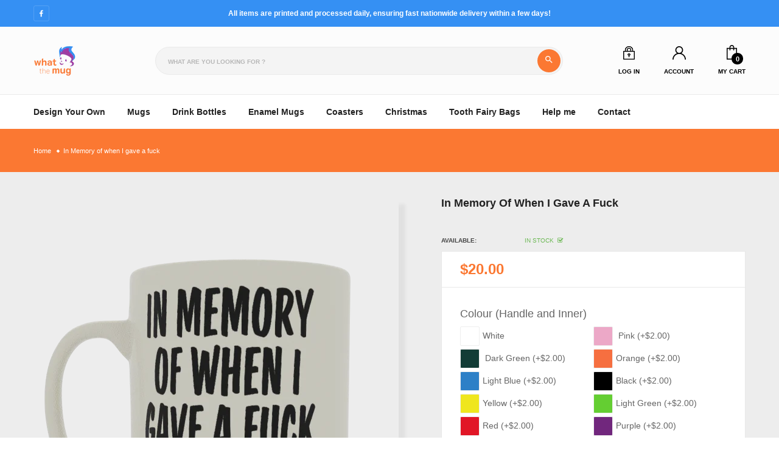

--- FILE ---
content_type: text/html; charset=utf-8
request_url: https://whatthemug.co.nz/products/in-memory-of-when-i-gave-a-fuck
body_size: 26748
content:
<!doctype html>
<!--[if IE 9]> <html class="ie9 no-js" lang="en"> Teemax 2 <![endif]-->
<!--[if (gt IE 9)|!(IE)]><!-->
<html class="no-js" lang="en">
<!--<![endif]-->
  <head>
    <!-- Infinite Options by ShopPad -->
<script>
  window.Shoppad = window.Shoppad || {},
  window.Shoppad.apps = window.Shoppad.apps || {},
  window.Shoppad.apps.infiniteoptions = window.Shoppad.apps.infiniteoptions || {},
  window.Shoppad.apps.infiniteoptions.submitPriceModCartAnyways = true;
</script>
    <script src="//d1liekpayvooaz.cloudfront.net/apps/customizery/customizery.js?shop=what-the-mug-new-zealand.myshopify.com"></script>
    <meta charset="utf-8">
    <meta http-equiv="X-UA-Compatible" content="IE=edge">
    <meta name="viewport" content="width=device-width,initial-scale=1,minimum-scale=1.0,maximum-scale=1.0,user-scalable=no">
    <meta name="theme-color" content="#000000">
    <link rel="canonical" href="https://whatthemug.co.nz/products/in-memory-of-when-i-gave-a-fuck">

    

    
    <title>
      In Memory of when I gave a fuck
      
      
      
        &ndash; What The Mug New Zealand
      
    </title>

    
      <meta name="description" content="In Memory of when I gave a fuck">
    
    <!-- /snippets/social-meta-tags.liquid -->




<meta property="og:site_name" content="What The Mug New Zealand">
<meta property="og:url" content="https://whatthemug.co.nz/products/in-memory-of-when-i-gave-a-fuck">
<meta property="og:title" content="In Memory of when I gave a fuck">
<meta property="og:type" content="product">
<meta property="og:description" content="In Memory of when I gave a fuck">

  <meta property="og:price:amount" content="20.00">
  <meta property="og:price:currency" content="NZD">

<meta property="og:image" content="http://whatthemug.co.nz/cdn/shop/files/inmemoryofwhenigaveafuck_1200x1200.png?v=1702923436">
<meta property="og:image:secure_url" content="https://whatthemug.co.nz/cdn/shop/files/inmemoryofwhenigaveafuck_1200x1200.png?v=1702923436">


<meta name="twitter:card" content="summary_large_image">
<meta name="twitter:title" content="In Memory of when I gave a fuck">
<meta name="twitter:description" content="In Memory of when I gave a fuck">

    
<style data-shopify>

    

    
    :root {
        /*================ Color Variables ================*/
        --font-size-base: 1.4rem;
        --font-family-default: "Roboto", sans-serif;
        --font-family-primary: "Poppins", sans-serif;
        --bg-body: ;
        --theme-color-default: #666666;
        --theme-color-primary: #fb7832;
        --theme-color-hover: #ee5a20;
        --theme-color-success: #046b41;
        --theme-color-default-rgb: 102, 102, 102;
        --theme-color-primary-rgb: 251, 120, 50;
        --color-heading: #222222;
        --color-heading-rgb: 34, 34, 34;
        --color-heading-second: #444444;
        --color-heading-second-rgb: 68, 68, 68;
        --color-heading-three: ;
        --color-heading-sub: #222222;
        --color-menu: ;
        --color-menu-sticky: ;
        --color-heading-menu: #222222;
        --color-sub-menu: ;
        --color-title-megamenu: ;
        --color-text: #909090;
        --color-body-text: #666666;
        --color-body-text-rgb: 102, 102, 102;
        --color-default: #000000;
        --color-default-rgb: 0, 0, 0;
        --color-button: #000000;
        --color-button-hover: #ff8b5e;
        --color-button-text: #ffffff;
        --color-link: --color-body-text;
        --color-input: #cccbcb;
        --opacity-link-hover: 1;
        --transition-drawer: all 0.45s cubic-bezier(0.29, 0.63, 0.44, 1);
        --transition-link-hover: 0.1s cubic-bezier(0.44, 0.13, 0.48, 0.87);
        --color-drawer-background: rgba(0, 0, 0, 0.6);
        --color-bg-alt: rgba(102, 102, 102, 0.05);
        --color-bg-product: #f5f5f5;
        --color-border: #e0e0e0;
        --color-border-rgb: 224, 224, 224;
        --color-border-second: ;
        --border-radius-product-image: px;
        --color-product-item: ;
        --color-product-name: ;
        --color-title-product: ;
        --color-product-name-rgb: ;
        --color-price: ;
        --color-reduced-price: ;
        --color-product-add: ;
        --bg-product-icon: ;
        --color-product-border: ;
        --color-product-icon: ;
        --color-product-icon-rgb: ;
        --color-badge-new: ;
        --color-badge-sale: ;
    }
  .nsfw-container {
  position: relative;
  overflow: hidden;
}

  .collection-name-nsfw .nsfw-overlay{
    display: none;
  }
  .collection-name-nsfw .nsfw-blur {
    filter: blur(0);
  }

.nsfw-blur {
  filter: blur(9px);
  transition: filter 0.3s ease;
}

.nsfw-container:hover .nsfw-blur {
  filter: blur(0); /* Remove blur on hover */
}

.nsfw-overlay {
  position: absolute;
  top: 0;
  left: 0;
  right: 0;
  bottom: 0;
  color: #fff;
  font-size: 1.2rem;
  display: flex;
  justify-content: center;
  align-items: center;
  text-align: center;
  pointer-events: none; /* Allow hover on the container */
  transition: opacity 0.3s ease;
  z-index: 10;
}

.nsfw-overlay p {
  background: rgba(0,0,0,0.5);
  padding: 0.5em 1em;
}

.nsfw-container:hover .nsfw-overlay {
  opacity: 0; /* Hide overlay on hover */
}

.item-product:hover
  .thumbnail-container.has-multiimage
  .product__thumbnail-second {
  opacity: 0 !important;
}
.payment-type-icon {
  margin-bottom: 5px;
}
.proFeaturedImage .block_content {
  box-shadow: none;
}
.BottomContent {
  background-color: #fff;
}
.BottomContent .title_block {
  color: var(--color-heading);
}
.product-customisable {
  position: absolute;
  top: 0;
  right: 0;
  padding: 0.5em;
  margin: 0.5em;
  background-color: var(--theme-color-primary);
  border-radius: 2px;
  color: #fff;
  z-index: 10;
} /* Swatch Colors */
.swatch-pink {
  background-color: #eca8c7 !important;
}
.swatch-dark-green {
  background-color: #123c36 !important;
}
.swatch-orange {
  background-color: #f66f40 !important;
}
.swatch-light-blue {
  background-color: #2d80c7 !important;
}
.swatch-yellow {
  background-color: #efe61e !important;
}
.swatch-light-green {
  background-color: #64ce32 !important;
}
.swatch-red {
  background-color: #e11626 !important;
}
.swatch-purple {
  background-color: #71277d !important;
}
.swatch-grey {
  background-color: #6e7472 !important;
}
.selectorVariants .swatch .swatch-element:not(.color) label {
  padding: 0.5em 1em;
  font-size: 1em;
}
#w3-product-accessories {
  border-top: 1px solid #e8e8e8;
  padding-top: 1em;
  margin-top: 1em;
}
.spb-label-tooltip .spb-productdescfont {
  font-size: 1.75rem;
  margin-bottom: 8px;
}
#NovBreadcrumbs {
  background-color: #fb7832 !important;
  padding: 3em 0;
}
#NovBreadcrumbs h1 {
  margin: 0;
}
#NovBreadcrumbs .breadcrumb .list-inline-item span,
#NovBreadcrumbs .breadcrumb .list-inline-item a span {
  color: #fff !important;
}
#NovBreadcrumbs .breadcrumb .list-inline-item:not(:last-child):before {
  background: #fff !important;
}
  .TopContent .product-single.row {
  padding-top: 3em;
}
  .available_product  {
    display: none !important;
  }

  
  
</style>

    <link rel="stylesheet" href="https://cdnjs.cloudflare.com/ajax/libs/material-design-iconic-font/2.2.0/css/material-design-iconic-font.min.css">
<link rel="stylesheet" href="https://fonts.googleapis.com/icon?family=Material+Icons">


    

<link href="//whatthemug.co.nz/cdn/shop/t/10/assets/bootstrap.min.css?v=18706613020803973201665129661" rel="stylesheet" type="text/css" media="all" />
<link href="//whatthemug.co.nz/cdn/shop/t/10/assets/font-awesome.min.css?v=21869632697367095781665129661" rel="stylesheet" type="text/css" media="all" />
<link href="//whatthemug.co.nz/cdn/shop/t/10/assets/animate.min.css?v=179941421160931515251665129661" rel="stylesheet" type="text/css" media="all" />
<link href="//whatthemug.co.nz/cdn/shop/t/10/assets/owl.carousel.min.css?v=120208966685470372671665129663" rel="stylesheet" type="text/css" media="all" />
<link href="//whatthemug.co.nz/cdn/shop/t/10/assets/owl.theme.default.css?v=74038985526573407491665129663" rel="stylesheet" type="text/css" media="all" />
<link href="//whatthemug.co.nz/cdn/shop/t/10/assets/jquery.mmenu.all.css?v=48866795908420843231665129663" rel="stylesheet" type="text/css" media="all" />
<link href="//whatthemug.co.nz/cdn/shop/t/10/assets/jquery.fancybox.css?v=642767793682734031665129663" rel="stylesheet" type="text/css" media="all" />
<link href="//whatthemug.co.nz/cdn/shop/t/10/assets/jquery.ui.min.css?v=1341849733640755171665129663" rel="stylesheet" type="text/css" media="all" />
<link href="//whatthemug.co.nz/cdn/shop/t/10/assets/magnific-popup.css?v=132480416806756079081665129663" rel="stylesheet" type="text/css" media="all" />
<link href="//whatthemug.co.nz/cdn/shop/t/10/assets/novstyle.css?v=127396738630111243191698139158" rel="stylesheet" type="text/css" media="all" />
    

<script>
  var theme = {
    strings: {
      select_options: "Select Options",
      addToCart: "Add to cart",
      soldOut: "Sold out",
      unavailable: "Unavailable",
      showMore: "Show More",
      showLess: "Show Less",
      addressError: "Error looking up that address",
      addressNoResults: "No results for that address",
      addressQueryLimit: "You have exceeded the Google API usage limit. Consider upgrading to a \u003ca href=\"https:\/\/developers.google.com\/maps\/premium\/usage-limits\"\u003ePremium Plan\u003c\/a\u003e.",
      authError: "There was a problem authenticating your Google Maps account.",
      total: "Total",
      spend: "Spend",
      content_threshold: "Congratulations! You\u0026#39;ve got free shipping!",
      spend__html: "for free shipping",
      check_out: "Check out",
      remove: "Remove",
      remove_wishlist: "Remove Wishlist",
      add_to_wishlist: "Translation missing: en.wishlist.wishlist.add_to_wishlist",
      added_to_wishlist: "Translation missing: en.wishlist.wishlist.added_to_wishlist",
      view_cart: "View Cart"
    },
    moneyFormat: "${{amount}}",
    moneyFormatnojson: "${{amount}}",
    freeshipping_value: 50
  }
  window.ajaxcart_type = 'pop_up';
  window.file_url = '//whatthemug.co.nz/cdn/shop/files/?v=3953';
  window.asset_url = '//whatthemug.co.nz/cdn/shop/t/10/assets/?v=3953';
  window.sidebar_multichoise = true;
  document.documentElement.className = document.documentElement.className.replace('no-js', 'js');
  window.router = "";
</script>

<!--[if (lte IE 9) ]><script src="//whatthemug.co.nz/cdn/shop/t/10/assets/match-media.min.js?v=1334819207663634261665129663" type="text/javascript"></script><![endif]-->

<script src="//whatthemug.co.nz/cdn/shop/t/10/assets/jquery.2.2.4.min.js?v=170292810914880420831665129662" type="text/javascript"></script>



<!--[if (gt IE 9)|!(IE)]><!--><script src="//whatthemug.co.nz/cdn/shop/t/10/assets/lazysizes.js?v=111089256802404146641665129663" async="async"></script><!--<![endif]-->
<!--[if lte IE 9]><script src="//whatthemug.co.nz/cdn/shop/t/10/assets/lazysizes.min.js?v=24527398761200868811665129663"></script><![endif]-->

<script src="//whatthemug.co.nz/cdn/shop/t/10/assets/vendor.js?v=174885618404995201181665129664" defer="defer"></script>

<script src="//whatthemug.co.nz/cdn/shopifycloud/storefront/assets/themes_support/api.jquery-7ab1a3a4.js" type="text/javascript"></script>
<script src="//whatthemug.co.nz/cdn/shopifycloud/storefront/assets/themes_support/option_selection-b017cd28.js" type="text/javascript"></script>
<script src="//whatthemug.co.nz/cdn/shop/t/10/assets/history.js?v=119181448625230072001665129662" type="text/javascript"></script>
<script src="//whatthemug.co.nz/cdn/s/javascripts/currencies.js" type="text/javascript"></script>
<script src="//whatthemug.co.nz/cdn/shop/t/10/assets/jquery.currencies.min.js?v=78112813486892380641665129663" type="text/javascript"></script>
<script src="//whatthemug.co.nz/cdn/shop/t/10/assets/jquery.owl.carousel.min.js?v=12022077702122509501665129663" defer="defer"></script>
<script src="//whatthemug.co.nz/cdn/shop/t/10/assets/jquery.mmenu.all.min.js?v=22709617378688576351665129663" defer="defer"></script>
<script src="//whatthemug.co.nz/cdn/shop/t/10/assets/jquery.sticky-kit.min.js?v=160477858788095094721665129663" defer="defer"></script>
<script src="//whatthemug.co.nz/cdn/shop/t/10/assets/parallax.js?v=159972409194960451251665129663" defer="defer"></script>
<script src="//whatthemug.co.nz/cdn/shop/t/10/assets/handlebars.min.js?v=137748483091509360041665129662" defer="defer"></script>
<script src="//whatthemug.co.nz/cdn/shop/t/10/assets/ajax-cart.js?v=55869123081214727211665129679" defer="defer"></script>
<script>
  jQuery(function($) {
    ajaxCart.init({
      moneyFormat: "${{amount}}"
    });
  });

  jQuery('body').on('afterCartLoad.ajaxCart', function(evt, cart) {
  });
</script>



<script src="//whatthemug.co.nz/cdn/shop/t/10/assets/jquery.photoswipe.min.js?v=168344578740393358081665129663" defer="defer"></script>
<script src="//whatthemug.co.nz/cdn/shop/t/10/assets/jquery.photoswipe-ui-default.min.js?v=75271502165049464511665129663" defer="defer"></script>
<script src="//whatthemug.co.nz/cdn/shop/t/10/assets/jquery.elevatezoom.js?v=116024225252569092921665129663" defer="defer"></script>


<script src="//whatthemug.co.nz/cdn/shop/t/10/assets/jquery.countdown.js?v=120216172512754458201665129662" defer="defer"></script>
<script src="//whatthemug.co.nz/cdn/shop/t/10/assets/theme.js?v=82554002666607015211665129664" defer="defer"></script>
<script src="//whatthemug.co.nz/cdn/shop/t/10/assets/global.js?v=72837846713142720621698139158" defer="defer"></script>
<script src="//whatthemug.co.nz/cdn/shop/t/10/assets/jquery.lazy.min.js?v=123022637418636657741665129663" defer="defer"></script>
<script src="//whatthemug.co.nz/cdn/shop/t/10/assets/bootstrap-notify.min.js?v=36964203067860328661665129661" defer="defer"></script>
<script src="//whatthemug.co.nz/cdn/shop/t/10/assets/wow.min.js?v=150123433020659420801665129664" defer="defer"></script>
<script src="//whatthemug.co.nz/cdn/shop/t/10/assets/jquery.magnific-popup.js?v=133139413124360815411665129663" defer="defer" ></script>
    <script src="//whatthemug.co.nz/cdn/shop/t/10/assets/shopify_global.js?v=168828163525821778271665129664" defer="defer"></script>
  <script>window.performance && window.performance.mark && window.performance.mark('shopify.content_for_header.start');</script><meta name="google-site-verification" content="SVtLFKujZQ9iCRoA_UEW1VhaD2x6NhvXCS45t2AmmkU">
<meta id="shopify-digital-wallet" name="shopify-digital-wallet" content="/17027217/digital_wallets/dialog">
<meta name="shopify-checkout-api-token" content="cbb8414f7bdd223a7757a4e560b4c30c">
<link rel="alternate" type="application/json+oembed" href="https://whatthemug.co.nz/products/in-memory-of-when-i-gave-a-fuck.oembed">
<script async="async" src="/checkouts/internal/preloads.js?locale=en-NZ"></script>
<link rel="preconnect" href="https://shop.app" crossorigin="anonymous">
<script async="async" src="https://shop.app/checkouts/internal/preloads.js?locale=en-NZ&shop_id=17027217" crossorigin="anonymous"></script>
<script id="apple-pay-shop-capabilities" type="application/json">{"shopId":17027217,"countryCode":"NZ","currencyCode":"NZD","merchantCapabilities":["supports3DS"],"merchantId":"gid:\/\/shopify\/Shop\/17027217","merchantName":"What The Mug New Zealand","requiredBillingContactFields":["postalAddress","email"],"requiredShippingContactFields":["postalAddress","email"],"shippingType":"shipping","supportedNetworks":["visa","masterCard","amex","jcb"],"total":{"type":"pending","label":"What The Mug New Zealand","amount":"1.00"},"shopifyPaymentsEnabled":true,"supportsSubscriptions":true}</script>
<script id="shopify-features" type="application/json">{"accessToken":"cbb8414f7bdd223a7757a4e560b4c30c","betas":["rich-media-storefront-analytics"],"domain":"whatthemug.co.nz","predictiveSearch":true,"shopId":17027217,"locale":"en"}</script>
<script>var Shopify = Shopify || {};
Shopify.shop = "what-the-mug-new-zealand.myshopify.com";
Shopify.locale = "en";
Shopify.currency = {"active":"NZD","rate":"1.0"};
Shopify.country = "NZ";
Shopify.theme = {"name":"2023","id":124192489523,"schema_name":"Vinova Teemax","schema_version":"1.0.0","theme_store_id":null,"role":"main"};
Shopify.theme.handle = "null";
Shopify.theme.style = {"id":null,"handle":null};
Shopify.cdnHost = "whatthemug.co.nz/cdn";
Shopify.routes = Shopify.routes || {};
Shopify.routes.root = "/";</script>
<script type="module">!function(o){(o.Shopify=o.Shopify||{}).modules=!0}(window);</script>
<script>!function(o){function n(){var o=[];function n(){o.push(Array.prototype.slice.apply(arguments))}return n.q=o,n}var t=o.Shopify=o.Shopify||{};t.loadFeatures=n(),t.autoloadFeatures=n()}(window);</script>
<script>
  window.ShopifyPay = window.ShopifyPay || {};
  window.ShopifyPay.apiHost = "shop.app\/pay";
  window.ShopifyPay.redirectState = null;
</script>
<script id="shop-js-analytics" type="application/json">{"pageType":"product"}</script>
<script defer="defer" async type="module" src="//whatthemug.co.nz/cdn/shopifycloud/shop-js/modules/v2/client.init-shop-cart-sync_BN7fPSNr.en.esm.js"></script>
<script defer="defer" async type="module" src="//whatthemug.co.nz/cdn/shopifycloud/shop-js/modules/v2/chunk.common_Cbph3Kss.esm.js"></script>
<script defer="defer" async type="module" src="//whatthemug.co.nz/cdn/shopifycloud/shop-js/modules/v2/chunk.modal_DKumMAJ1.esm.js"></script>
<script type="module">
  await import("//whatthemug.co.nz/cdn/shopifycloud/shop-js/modules/v2/client.init-shop-cart-sync_BN7fPSNr.en.esm.js");
await import("//whatthemug.co.nz/cdn/shopifycloud/shop-js/modules/v2/chunk.common_Cbph3Kss.esm.js");
await import("//whatthemug.co.nz/cdn/shopifycloud/shop-js/modules/v2/chunk.modal_DKumMAJ1.esm.js");

  window.Shopify.SignInWithShop?.initShopCartSync?.({"fedCMEnabled":true,"windoidEnabled":true});

</script>
<script>
  window.Shopify = window.Shopify || {};
  if (!window.Shopify.featureAssets) window.Shopify.featureAssets = {};
  window.Shopify.featureAssets['shop-js'] = {"shop-cart-sync":["modules/v2/client.shop-cart-sync_CJVUk8Jm.en.esm.js","modules/v2/chunk.common_Cbph3Kss.esm.js","modules/v2/chunk.modal_DKumMAJ1.esm.js"],"init-fed-cm":["modules/v2/client.init-fed-cm_7Fvt41F4.en.esm.js","modules/v2/chunk.common_Cbph3Kss.esm.js","modules/v2/chunk.modal_DKumMAJ1.esm.js"],"init-shop-email-lookup-coordinator":["modules/v2/client.init-shop-email-lookup-coordinator_Cc088_bR.en.esm.js","modules/v2/chunk.common_Cbph3Kss.esm.js","modules/v2/chunk.modal_DKumMAJ1.esm.js"],"init-windoid":["modules/v2/client.init-windoid_hPopwJRj.en.esm.js","modules/v2/chunk.common_Cbph3Kss.esm.js","modules/v2/chunk.modal_DKumMAJ1.esm.js"],"shop-button":["modules/v2/client.shop-button_B0jaPSNF.en.esm.js","modules/v2/chunk.common_Cbph3Kss.esm.js","modules/v2/chunk.modal_DKumMAJ1.esm.js"],"shop-cash-offers":["modules/v2/client.shop-cash-offers_DPIskqss.en.esm.js","modules/v2/chunk.common_Cbph3Kss.esm.js","modules/v2/chunk.modal_DKumMAJ1.esm.js"],"shop-toast-manager":["modules/v2/client.shop-toast-manager_CK7RT69O.en.esm.js","modules/v2/chunk.common_Cbph3Kss.esm.js","modules/v2/chunk.modal_DKumMAJ1.esm.js"],"init-shop-cart-sync":["modules/v2/client.init-shop-cart-sync_BN7fPSNr.en.esm.js","modules/v2/chunk.common_Cbph3Kss.esm.js","modules/v2/chunk.modal_DKumMAJ1.esm.js"],"init-customer-accounts-sign-up":["modules/v2/client.init-customer-accounts-sign-up_CfPf4CXf.en.esm.js","modules/v2/client.shop-login-button_DeIztwXF.en.esm.js","modules/v2/chunk.common_Cbph3Kss.esm.js","modules/v2/chunk.modal_DKumMAJ1.esm.js"],"pay-button":["modules/v2/client.pay-button_CgIwFSYN.en.esm.js","modules/v2/chunk.common_Cbph3Kss.esm.js","modules/v2/chunk.modal_DKumMAJ1.esm.js"],"init-customer-accounts":["modules/v2/client.init-customer-accounts_DQ3x16JI.en.esm.js","modules/v2/client.shop-login-button_DeIztwXF.en.esm.js","modules/v2/chunk.common_Cbph3Kss.esm.js","modules/v2/chunk.modal_DKumMAJ1.esm.js"],"avatar":["modules/v2/client.avatar_BTnouDA3.en.esm.js"],"init-shop-for-new-customer-accounts":["modules/v2/client.init-shop-for-new-customer-accounts_CsZy_esa.en.esm.js","modules/v2/client.shop-login-button_DeIztwXF.en.esm.js","modules/v2/chunk.common_Cbph3Kss.esm.js","modules/v2/chunk.modal_DKumMAJ1.esm.js"],"shop-follow-button":["modules/v2/client.shop-follow-button_BRMJjgGd.en.esm.js","modules/v2/chunk.common_Cbph3Kss.esm.js","modules/v2/chunk.modal_DKumMAJ1.esm.js"],"checkout-modal":["modules/v2/client.checkout-modal_B9Drz_yf.en.esm.js","modules/v2/chunk.common_Cbph3Kss.esm.js","modules/v2/chunk.modal_DKumMAJ1.esm.js"],"shop-login-button":["modules/v2/client.shop-login-button_DeIztwXF.en.esm.js","modules/v2/chunk.common_Cbph3Kss.esm.js","modules/v2/chunk.modal_DKumMAJ1.esm.js"],"lead-capture":["modules/v2/client.lead-capture_DXYzFM3R.en.esm.js","modules/v2/chunk.common_Cbph3Kss.esm.js","modules/v2/chunk.modal_DKumMAJ1.esm.js"],"shop-login":["modules/v2/client.shop-login_CA5pJqmO.en.esm.js","modules/v2/chunk.common_Cbph3Kss.esm.js","modules/v2/chunk.modal_DKumMAJ1.esm.js"],"payment-terms":["modules/v2/client.payment-terms_BxzfvcZJ.en.esm.js","modules/v2/chunk.common_Cbph3Kss.esm.js","modules/v2/chunk.modal_DKumMAJ1.esm.js"]};
</script>
<script>(function() {
  var isLoaded = false;
  function asyncLoad() {
    if (isLoaded) return;
    isLoaded = true;
    var urls = ["\/\/d1liekpayvooaz.cloudfront.net\/apps\/customizery\/customizery.js?shop=what-the-mug-new-zealand.myshopify.com","https:\/\/accessories.w3apps.co\/js\/accessories.js?shop=what-the-mug-new-zealand.myshopify.com","https:\/\/portal.zakeke.com\/Scripts\/integration\/shopify\/product.js?shop=what-the-mug-new-zealand.myshopify.com"];
    for (var i = 0; i < urls.length; i++) {
      var s = document.createElement('script');
      s.type = 'text/javascript';
      s.async = true;
      s.src = urls[i];
      var x = document.getElementsByTagName('script')[0];
      x.parentNode.insertBefore(s, x);
    }
  };
  if(window.attachEvent) {
    window.attachEvent('onload', asyncLoad);
  } else {
    window.addEventListener('load', asyncLoad, false);
  }
})();</script>
<script id="__st">var __st={"a":17027217,"offset":46800,"reqid":"33c2429d-c8b9-4639-bf7f-72cb861aa919-1769930031","pageurl":"whatthemug.co.nz\/products\/in-memory-of-when-i-gave-a-fuck","u":"347bf2732eea","p":"product","rtyp":"product","rid":7013669699635};</script>
<script>window.ShopifyPaypalV4VisibilityTracking = true;</script>
<script id="captcha-bootstrap">!function(){'use strict';const t='contact',e='account',n='new_comment',o=[[t,t],['blogs',n],['comments',n],[t,'customer']],c=[[e,'customer_login'],[e,'guest_login'],[e,'recover_customer_password'],[e,'create_customer']],r=t=>t.map((([t,e])=>`form[action*='/${t}']:not([data-nocaptcha='true']) input[name='form_type'][value='${e}']`)).join(','),a=t=>()=>t?[...document.querySelectorAll(t)].map((t=>t.form)):[];function s(){const t=[...o],e=r(t);return a(e)}const i='password',u='form_key',d=['recaptcha-v3-token','g-recaptcha-response','h-captcha-response',i],f=()=>{try{return window.sessionStorage}catch{return}},m='__shopify_v',_=t=>t.elements[u];function p(t,e,n=!1){try{const o=window.sessionStorage,c=JSON.parse(o.getItem(e)),{data:r}=function(t){const{data:e,action:n}=t;return t[m]||n?{data:e,action:n}:{data:t,action:n}}(c);for(const[e,n]of Object.entries(r))t.elements[e]&&(t.elements[e].value=n);n&&o.removeItem(e)}catch(o){console.error('form repopulation failed',{error:o})}}const l='form_type',E='cptcha';function T(t){t.dataset[E]=!0}const w=window,h=w.document,L='Shopify',v='ce_forms',y='captcha';let A=!1;((t,e)=>{const n=(g='f06e6c50-85a8-45c8-87d0-21a2b65856fe',I='https://cdn.shopify.com/shopifycloud/storefront-forms-hcaptcha/ce_storefront_forms_captcha_hcaptcha.v1.5.2.iife.js',D={infoText:'Protected by hCaptcha',privacyText:'Privacy',termsText:'Terms'},(t,e,n)=>{const o=w[L][v],c=o.bindForm;if(c)return c(t,g,e,D).then(n);var r;o.q.push([[t,g,e,D],n]),r=I,A||(h.body.append(Object.assign(h.createElement('script'),{id:'captcha-provider',async:!0,src:r})),A=!0)});var g,I,D;w[L]=w[L]||{},w[L][v]=w[L][v]||{},w[L][v].q=[],w[L][y]=w[L][y]||{},w[L][y].protect=function(t,e){n(t,void 0,e),T(t)},Object.freeze(w[L][y]),function(t,e,n,w,h,L){const[v,y,A,g]=function(t,e,n){const i=e?o:[],u=t?c:[],d=[...i,...u],f=r(d),m=r(i),_=r(d.filter((([t,e])=>n.includes(e))));return[a(f),a(m),a(_),s()]}(w,h,L),I=t=>{const e=t.target;return e instanceof HTMLFormElement?e:e&&e.form},D=t=>v().includes(t);t.addEventListener('submit',(t=>{const e=I(t);if(!e)return;const n=D(e)&&!e.dataset.hcaptchaBound&&!e.dataset.recaptchaBound,o=_(e),c=g().includes(e)&&(!o||!o.value);(n||c)&&t.preventDefault(),c&&!n&&(function(t){try{if(!f())return;!function(t){const e=f();if(!e)return;const n=_(t);if(!n)return;const o=n.value;o&&e.removeItem(o)}(t);const e=Array.from(Array(32),(()=>Math.random().toString(36)[2])).join('');!function(t,e){_(t)||t.append(Object.assign(document.createElement('input'),{type:'hidden',name:u})),t.elements[u].value=e}(t,e),function(t,e){const n=f();if(!n)return;const o=[...t.querySelectorAll(`input[type='${i}']`)].map((({name:t})=>t)),c=[...d,...o],r={};for(const[a,s]of new FormData(t).entries())c.includes(a)||(r[a]=s);n.setItem(e,JSON.stringify({[m]:1,action:t.action,data:r}))}(t,e)}catch(e){console.error('failed to persist form',e)}}(e),e.submit())}));const S=(t,e)=>{t&&!t.dataset[E]&&(n(t,e.some((e=>e===t))),T(t))};for(const o of['focusin','change'])t.addEventListener(o,(t=>{const e=I(t);D(e)&&S(e,y())}));const B=e.get('form_key'),M=e.get(l),P=B&&M;t.addEventListener('DOMContentLoaded',(()=>{const t=y();if(P)for(const e of t)e.elements[l].value===M&&p(e,B);[...new Set([...A(),...v().filter((t=>'true'===t.dataset.shopifyCaptcha))])].forEach((e=>S(e,t)))}))}(h,new URLSearchParams(w.location.search),n,t,e,['guest_login'])})(!0,!0)}();</script>
<script integrity="sha256-4kQ18oKyAcykRKYeNunJcIwy7WH5gtpwJnB7kiuLZ1E=" data-source-attribution="shopify.loadfeatures" defer="defer" src="//whatthemug.co.nz/cdn/shopifycloud/storefront/assets/storefront/load_feature-a0a9edcb.js" crossorigin="anonymous"></script>
<script crossorigin="anonymous" defer="defer" src="//whatthemug.co.nz/cdn/shopifycloud/storefront/assets/shopify_pay/storefront-65b4c6d7.js?v=20250812"></script>
<script data-source-attribution="shopify.dynamic_checkout.dynamic.init">var Shopify=Shopify||{};Shopify.PaymentButton=Shopify.PaymentButton||{isStorefrontPortableWallets:!0,init:function(){window.Shopify.PaymentButton.init=function(){};var t=document.createElement("script");t.src="https://whatthemug.co.nz/cdn/shopifycloud/portable-wallets/latest/portable-wallets.en.js",t.type="module",document.head.appendChild(t)}};
</script>
<script data-source-attribution="shopify.dynamic_checkout.buyer_consent">
  function portableWalletsHideBuyerConsent(e){var t=document.getElementById("shopify-buyer-consent"),n=document.getElementById("shopify-subscription-policy-button");t&&n&&(t.classList.add("hidden"),t.setAttribute("aria-hidden","true"),n.removeEventListener("click",e))}function portableWalletsShowBuyerConsent(e){var t=document.getElementById("shopify-buyer-consent"),n=document.getElementById("shopify-subscription-policy-button");t&&n&&(t.classList.remove("hidden"),t.removeAttribute("aria-hidden"),n.addEventListener("click",e))}window.Shopify?.PaymentButton&&(window.Shopify.PaymentButton.hideBuyerConsent=portableWalletsHideBuyerConsent,window.Shopify.PaymentButton.showBuyerConsent=portableWalletsShowBuyerConsent);
</script>
<script data-source-attribution="shopify.dynamic_checkout.cart.bootstrap">document.addEventListener("DOMContentLoaded",(function(){function t(){return document.querySelector("shopify-accelerated-checkout-cart, shopify-accelerated-checkout")}if(t())Shopify.PaymentButton.init();else{new MutationObserver((function(e,n){t()&&(Shopify.PaymentButton.init(),n.disconnect())})).observe(document.body,{childList:!0,subtree:!0})}}));
</script>
<link id="shopify-accelerated-checkout-styles" rel="stylesheet" media="screen" href="https://whatthemug.co.nz/cdn/shopifycloud/portable-wallets/latest/accelerated-checkout-backwards-compat.css" crossorigin="anonymous">
<style id="shopify-accelerated-checkout-cart">
        #shopify-buyer-consent {
  margin-top: 1em;
  display: inline-block;
  width: 100%;
}

#shopify-buyer-consent.hidden {
  display: none;
}

#shopify-subscription-policy-button {
  background: none;
  border: none;
  padding: 0;
  text-decoration: underline;
  font-size: inherit;
  cursor: pointer;
}

#shopify-subscription-policy-button::before {
  box-shadow: none;
}

      </style>

<script>window.performance && window.performance.mark && window.performance.mark('shopify.content_for_header.end');</script>
  <link href="https://monorail-edge.shopifysvc.com" rel="dns-prefetch">
<script>(function(){if ("sendBeacon" in navigator && "performance" in window) {try {var session_token_from_headers = performance.getEntriesByType('navigation')[0].serverTiming.find(x => x.name == '_s').description;} catch {var session_token_from_headers = undefined;}var session_cookie_matches = document.cookie.match(/_shopify_s=([^;]*)/);var session_token_from_cookie = session_cookie_matches && session_cookie_matches.length === 2 ? session_cookie_matches[1] : "";var session_token = session_token_from_headers || session_token_from_cookie || "";function handle_abandonment_event(e) {var entries = performance.getEntries().filter(function(entry) {return /monorail-edge.shopifysvc.com/.test(entry.name);});if (!window.abandonment_tracked && entries.length === 0) {window.abandonment_tracked = true;var currentMs = Date.now();var navigation_start = performance.timing.navigationStart;var payload = {shop_id: 17027217,url: window.location.href,navigation_start,duration: currentMs - navigation_start,session_token,page_type: "product"};window.navigator.sendBeacon("https://monorail-edge.shopifysvc.com/v1/produce", JSON.stringify({schema_id: "online_store_buyer_site_abandonment/1.1",payload: payload,metadata: {event_created_at_ms: currentMs,event_sent_at_ms: currentMs}}));}}window.addEventListener('pagehide', handle_abandonment_event);}}());</script>
<script id="web-pixels-manager-setup">(function e(e,d,r,n,o){if(void 0===o&&(o={}),!Boolean(null===(a=null===(i=window.Shopify)||void 0===i?void 0:i.analytics)||void 0===a?void 0:a.replayQueue)){var i,a;window.Shopify=window.Shopify||{};var t=window.Shopify;t.analytics=t.analytics||{};var s=t.analytics;s.replayQueue=[],s.publish=function(e,d,r){return s.replayQueue.push([e,d,r]),!0};try{self.performance.mark("wpm:start")}catch(e){}var l=function(){var e={modern:/Edge?\/(1{2}[4-9]|1[2-9]\d|[2-9]\d{2}|\d{4,})\.\d+(\.\d+|)|Firefox\/(1{2}[4-9]|1[2-9]\d|[2-9]\d{2}|\d{4,})\.\d+(\.\d+|)|Chrom(ium|e)\/(9{2}|\d{3,})\.\d+(\.\d+|)|(Maci|X1{2}).+ Version\/(15\.\d+|(1[6-9]|[2-9]\d|\d{3,})\.\d+)([,.]\d+|)( \(\w+\)|)( Mobile\/\w+|) Safari\/|Chrome.+OPR\/(9{2}|\d{3,})\.\d+\.\d+|(CPU[ +]OS|iPhone[ +]OS|CPU[ +]iPhone|CPU IPhone OS|CPU iPad OS)[ +]+(15[._]\d+|(1[6-9]|[2-9]\d|\d{3,})[._]\d+)([._]\d+|)|Android:?[ /-](13[3-9]|1[4-9]\d|[2-9]\d{2}|\d{4,})(\.\d+|)(\.\d+|)|Android.+Firefox\/(13[5-9]|1[4-9]\d|[2-9]\d{2}|\d{4,})\.\d+(\.\d+|)|Android.+Chrom(ium|e)\/(13[3-9]|1[4-9]\d|[2-9]\d{2}|\d{4,})\.\d+(\.\d+|)|SamsungBrowser\/([2-9]\d|\d{3,})\.\d+/,legacy:/Edge?\/(1[6-9]|[2-9]\d|\d{3,})\.\d+(\.\d+|)|Firefox\/(5[4-9]|[6-9]\d|\d{3,})\.\d+(\.\d+|)|Chrom(ium|e)\/(5[1-9]|[6-9]\d|\d{3,})\.\d+(\.\d+|)([\d.]+$|.*Safari\/(?![\d.]+ Edge\/[\d.]+$))|(Maci|X1{2}).+ Version\/(10\.\d+|(1[1-9]|[2-9]\d|\d{3,})\.\d+)([,.]\d+|)( \(\w+\)|)( Mobile\/\w+|) Safari\/|Chrome.+OPR\/(3[89]|[4-9]\d|\d{3,})\.\d+\.\d+|(CPU[ +]OS|iPhone[ +]OS|CPU[ +]iPhone|CPU IPhone OS|CPU iPad OS)[ +]+(10[._]\d+|(1[1-9]|[2-9]\d|\d{3,})[._]\d+)([._]\d+|)|Android:?[ /-](13[3-9]|1[4-9]\d|[2-9]\d{2}|\d{4,})(\.\d+|)(\.\d+|)|Mobile Safari.+OPR\/([89]\d|\d{3,})\.\d+\.\d+|Android.+Firefox\/(13[5-9]|1[4-9]\d|[2-9]\d{2}|\d{4,})\.\d+(\.\d+|)|Android.+Chrom(ium|e)\/(13[3-9]|1[4-9]\d|[2-9]\d{2}|\d{4,})\.\d+(\.\d+|)|Android.+(UC? ?Browser|UCWEB|U3)[ /]?(15\.([5-9]|\d{2,})|(1[6-9]|[2-9]\d|\d{3,})\.\d+)\.\d+|SamsungBrowser\/(5\.\d+|([6-9]|\d{2,})\.\d+)|Android.+MQ{2}Browser\/(14(\.(9|\d{2,})|)|(1[5-9]|[2-9]\d|\d{3,})(\.\d+|))(\.\d+|)|K[Aa][Ii]OS\/(3\.\d+|([4-9]|\d{2,})\.\d+)(\.\d+|)/},d=e.modern,r=e.legacy,n=navigator.userAgent;return n.match(d)?"modern":n.match(r)?"legacy":"unknown"}(),u="modern"===l?"modern":"legacy",c=(null!=n?n:{modern:"",legacy:""})[u],f=function(e){return[e.baseUrl,"/wpm","/b",e.hashVersion,"modern"===e.buildTarget?"m":"l",".js"].join("")}({baseUrl:d,hashVersion:r,buildTarget:u}),m=function(e){var d=e.version,r=e.bundleTarget,n=e.surface,o=e.pageUrl,i=e.monorailEndpoint;return{emit:function(e){var a=e.status,t=e.errorMsg,s=(new Date).getTime(),l=JSON.stringify({metadata:{event_sent_at_ms:s},events:[{schema_id:"web_pixels_manager_load/3.1",payload:{version:d,bundle_target:r,page_url:o,status:a,surface:n,error_msg:t},metadata:{event_created_at_ms:s}}]});if(!i)return console&&console.warn&&console.warn("[Web Pixels Manager] No Monorail endpoint provided, skipping logging."),!1;try{return self.navigator.sendBeacon.bind(self.navigator)(i,l)}catch(e){}var u=new XMLHttpRequest;try{return u.open("POST",i,!0),u.setRequestHeader("Content-Type","text/plain"),u.send(l),!0}catch(e){return console&&console.warn&&console.warn("[Web Pixels Manager] Got an unhandled error while logging to Monorail."),!1}}}}({version:r,bundleTarget:l,surface:e.surface,pageUrl:self.location.href,monorailEndpoint:e.monorailEndpoint});try{o.browserTarget=l,function(e){var d=e.src,r=e.async,n=void 0===r||r,o=e.onload,i=e.onerror,a=e.sri,t=e.scriptDataAttributes,s=void 0===t?{}:t,l=document.createElement("script"),u=document.querySelector("head"),c=document.querySelector("body");if(l.async=n,l.src=d,a&&(l.integrity=a,l.crossOrigin="anonymous"),s)for(var f in s)if(Object.prototype.hasOwnProperty.call(s,f))try{l.dataset[f]=s[f]}catch(e){}if(o&&l.addEventListener("load",o),i&&l.addEventListener("error",i),u)u.appendChild(l);else{if(!c)throw new Error("Did not find a head or body element to append the script");c.appendChild(l)}}({src:f,async:!0,onload:function(){if(!function(){var e,d;return Boolean(null===(d=null===(e=window.Shopify)||void 0===e?void 0:e.analytics)||void 0===d?void 0:d.initialized)}()){var d=window.webPixelsManager.init(e)||void 0;if(d){var r=window.Shopify.analytics;r.replayQueue.forEach((function(e){var r=e[0],n=e[1],o=e[2];d.publishCustomEvent(r,n,o)})),r.replayQueue=[],r.publish=d.publishCustomEvent,r.visitor=d.visitor,r.initialized=!0}}},onerror:function(){return m.emit({status:"failed",errorMsg:"".concat(f," has failed to load")})},sri:function(e){var d=/^sha384-[A-Za-z0-9+/=]+$/;return"string"==typeof e&&d.test(e)}(c)?c:"",scriptDataAttributes:o}),m.emit({status:"loading"})}catch(e){m.emit({status:"failed",errorMsg:(null==e?void 0:e.message)||"Unknown error"})}}})({shopId: 17027217,storefrontBaseUrl: "https://whatthemug.co.nz",extensionsBaseUrl: "https://extensions.shopifycdn.com/cdn/shopifycloud/web-pixels-manager",monorailEndpoint: "https://monorail-edge.shopifysvc.com/unstable/produce_batch",surface: "storefront-renderer",enabledBetaFlags: ["2dca8a86"],webPixelsConfigList: [{"id":"347177011","configuration":"{\"config\":\"{\\\"pixel_id\\\":\\\"AW-349467939\\\",\\\"target_country\\\":\\\"NZ\\\",\\\"gtag_events\\\":[{\\\"type\\\":\\\"search\\\",\\\"action_label\\\":\\\"AW-349467939\\\/kYKPCMmg1sQCEKPq0aYB\\\"},{\\\"type\\\":\\\"begin_checkout\\\",\\\"action_label\\\":\\\"AW-349467939\\\/91pkCM6f1sQCEKPq0aYB\\\"},{\\\"type\\\":\\\"view_item\\\",\\\"action_label\\\":[\\\"AW-349467939\\\/kYKmCMif1sQCEKPq0aYB\\\",\\\"MC-SJY8D1J5T2\\\"]},{\\\"type\\\":\\\"purchase\\\",\\\"action_label\\\":[\\\"AW-349467939\\\/1iLaCMWf1sQCEKPq0aYB\\\",\\\"MC-SJY8D1J5T2\\\"]},{\\\"type\\\":\\\"page_view\\\",\\\"action_label\\\":[\\\"AW-349467939\\\/2yaGCMKf1sQCEKPq0aYB\\\",\\\"MC-SJY8D1J5T2\\\"]},{\\\"type\\\":\\\"add_payment_info\\\",\\\"action_label\\\":\\\"AW-349467939\\\/fmjYCMyg1sQCEKPq0aYB\\\"},{\\\"type\\\":\\\"add_to_cart\\\",\\\"action_label\\\":\\\"AW-349467939\\\/Vqv4CMuf1sQCEKPq0aYB\\\"}],\\\"enable_monitoring_mode\\\":false}\"}","eventPayloadVersion":"v1","runtimeContext":"OPEN","scriptVersion":"b2a88bafab3e21179ed38636efcd8a93","type":"APP","apiClientId":1780363,"privacyPurposes":[],"dataSharingAdjustments":{"protectedCustomerApprovalScopes":["read_customer_address","read_customer_email","read_customer_name","read_customer_personal_data","read_customer_phone"]}},{"id":"177471539","configuration":"{\"pixel_id\":\"921283048072793\",\"pixel_type\":\"facebook_pixel\",\"metaapp_system_user_token\":\"-\"}","eventPayloadVersion":"v1","runtimeContext":"OPEN","scriptVersion":"ca16bc87fe92b6042fbaa3acc2fbdaa6","type":"APP","apiClientId":2329312,"privacyPurposes":["ANALYTICS","MARKETING","SALE_OF_DATA"],"dataSharingAdjustments":{"protectedCustomerApprovalScopes":["read_customer_address","read_customer_email","read_customer_name","read_customer_personal_data","read_customer_phone"]}},{"id":"72482867","eventPayloadVersion":"v1","runtimeContext":"LAX","scriptVersion":"1","type":"CUSTOM","privacyPurposes":["ANALYTICS"],"name":"Google Analytics tag (migrated)"},{"id":"shopify-app-pixel","configuration":"{}","eventPayloadVersion":"v1","runtimeContext":"STRICT","scriptVersion":"0450","apiClientId":"shopify-pixel","type":"APP","privacyPurposes":["ANALYTICS","MARKETING"]},{"id":"shopify-custom-pixel","eventPayloadVersion":"v1","runtimeContext":"LAX","scriptVersion":"0450","apiClientId":"shopify-pixel","type":"CUSTOM","privacyPurposes":["ANALYTICS","MARKETING"]}],isMerchantRequest: false,initData: {"shop":{"name":"What The Mug New Zealand","paymentSettings":{"currencyCode":"NZD"},"myshopifyDomain":"what-the-mug-new-zealand.myshopify.com","countryCode":"NZ","storefrontUrl":"https:\/\/whatthemug.co.nz"},"customer":null,"cart":null,"checkout":null,"productVariants":[{"price":{"amount":20.0,"currencyCode":"NZD"},"product":{"title":"In Memory of when I gave a fuck","vendor":"What The Mug New Zealand","id":"7013669699635","untranslatedTitle":"In Memory of when I gave a fuck","url":"\/products\/in-memory-of-when-i-gave-a-fuck","type":"11oz Mug"},"id":"41568532856883","image":{"src":"\/\/whatthemug.co.nz\/cdn\/shop\/files\/inmemoryofwhenigaveafuck.png?v=1702923436"},"sku":null,"title":"Default Title","untranslatedTitle":"Default Title"}],"purchasingCompany":null},},"https://whatthemug.co.nz/cdn","1d2a099fw23dfb22ep557258f5m7a2edbae",{"modern":"","legacy":""},{"shopId":"17027217","storefrontBaseUrl":"https:\/\/whatthemug.co.nz","extensionBaseUrl":"https:\/\/extensions.shopifycdn.com\/cdn\/shopifycloud\/web-pixels-manager","surface":"storefront-renderer","enabledBetaFlags":"[\"2dca8a86\"]","isMerchantRequest":"false","hashVersion":"1d2a099fw23dfb22ep557258f5m7a2edbae","publish":"custom","events":"[[\"page_viewed\",{}],[\"product_viewed\",{\"productVariant\":{\"price\":{\"amount\":20.0,\"currencyCode\":\"NZD\"},\"product\":{\"title\":\"In Memory of when I gave a fuck\",\"vendor\":\"What The Mug New Zealand\",\"id\":\"7013669699635\",\"untranslatedTitle\":\"In Memory of when I gave a fuck\",\"url\":\"\/products\/in-memory-of-when-i-gave-a-fuck\",\"type\":\"11oz Mug\"},\"id\":\"41568532856883\",\"image\":{\"src\":\"\/\/whatthemug.co.nz\/cdn\/shop\/files\/inmemoryofwhenigaveafuck.png?v=1702923436\"},\"sku\":null,\"title\":\"Default Title\",\"untranslatedTitle\":\"Default Title\"}}]]"});</script><script>
  window.ShopifyAnalytics = window.ShopifyAnalytics || {};
  window.ShopifyAnalytics.meta = window.ShopifyAnalytics.meta || {};
  window.ShopifyAnalytics.meta.currency = 'NZD';
  var meta = {"product":{"id":7013669699635,"gid":"gid:\/\/shopify\/Product\/7013669699635","vendor":"What The Mug New Zealand","type":"11oz Mug","handle":"in-memory-of-when-i-gave-a-fuck","variants":[{"id":41568532856883,"price":2000,"name":"In Memory of when I gave a fuck","public_title":null,"sku":null}],"remote":false},"page":{"pageType":"product","resourceType":"product","resourceId":7013669699635,"requestId":"33c2429d-c8b9-4639-bf7f-72cb861aa919-1769930031"}};
  for (var attr in meta) {
    window.ShopifyAnalytics.meta[attr] = meta[attr];
  }
</script>
<script class="analytics">
  (function () {
    var customDocumentWrite = function(content) {
      var jquery = null;

      if (window.jQuery) {
        jquery = window.jQuery;
      } else if (window.Checkout && window.Checkout.$) {
        jquery = window.Checkout.$;
      }

      if (jquery) {
        jquery('body').append(content);
      }
    };

    var hasLoggedConversion = function(token) {
      if (token) {
        return document.cookie.indexOf('loggedConversion=' + token) !== -1;
      }
      return false;
    }

    var setCookieIfConversion = function(token) {
      if (token) {
        var twoMonthsFromNow = new Date(Date.now());
        twoMonthsFromNow.setMonth(twoMonthsFromNow.getMonth() + 2);

        document.cookie = 'loggedConversion=' + token + '; expires=' + twoMonthsFromNow;
      }
    }

    var trekkie = window.ShopifyAnalytics.lib = window.trekkie = window.trekkie || [];
    if (trekkie.integrations) {
      return;
    }
    trekkie.methods = [
      'identify',
      'page',
      'ready',
      'track',
      'trackForm',
      'trackLink'
    ];
    trekkie.factory = function(method) {
      return function() {
        var args = Array.prototype.slice.call(arguments);
        args.unshift(method);
        trekkie.push(args);
        return trekkie;
      };
    };
    for (var i = 0; i < trekkie.methods.length; i++) {
      var key = trekkie.methods[i];
      trekkie[key] = trekkie.factory(key);
    }
    trekkie.load = function(config) {
      trekkie.config = config || {};
      trekkie.config.initialDocumentCookie = document.cookie;
      var first = document.getElementsByTagName('script')[0];
      var script = document.createElement('script');
      script.type = 'text/javascript';
      script.onerror = function(e) {
        var scriptFallback = document.createElement('script');
        scriptFallback.type = 'text/javascript';
        scriptFallback.onerror = function(error) {
                var Monorail = {
      produce: function produce(monorailDomain, schemaId, payload) {
        var currentMs = new Date().getTime();
        var event = {
          schema_id: schemaId,
          payload: payload,
          metadata: {
            event_created_at_ms: currentMs,
            event_sent_at_ms: currentMs
          }
        };
        return Monorail.sendRequest("https://" + monorailDomain + "/v1/produce", JSON.stringify(event));
      },
      sendRequest: function sendRequest(endpointUrl, payload) {
        // Try the sendBeacon API
        if (window && window.navigator && typeof window.navigator.sendBeacon === 'function' && typeof window.Blob === 'function' && !Monorail.isIos12()) {
          var blobData = new window.Blob([payload], {
            type: 'text/plain'
          });

          if (window.navigator.sendBeacon(endpointUrl, blobData)) {
            return true;
          } // sendBeacon was not successful

        } // XHR beacon

        var xhr = new XMLHttpRequest();

        try {
          xhr.open('POST', endpointUrl);
          xhr.setRequestHeader('Content-Type', 'text/plain');
          xhr.send(payload);
        } catch (e) {
          console.log(e);
        }

        return false;
      },
      isIos12: function isIos12() {
        return window.navigator.userAgent.lastIndexOf('iPhone; CPU iPhone OS 12_') !== -1 || window.navigator.userAgent.lastIndexOf('iPad; CPU OS 12_') !== -1;
      }
    };
    Monorail.produce('monorail-edge.shopifysvc.com',
      'trekkie_storefront_load_errors/1.1',
      {shop_id: 17027217,
      theme_id: 124192489523,
      app_name: "storefront",
      context_url: window.location.href,
      source_url: "//whatthemug.co.nz/cdn/s/trekkie.storefront.c59ea00e0474b293ae6629561379568a2d7c4bba.min.js"});

        };
        scriptFallback.async = true;
        scriptFallback.src = '//whatthemug.co.nz/cdn/s/trekkie.storefront.c59ea00e0474b293ae6629561379568a2d7c4bba.min.js';
        first.parentNode.insertBefore(scriptFallback, first);
      };
      script.async = true;
      script.src = '//whatthemug.co.nz/cdn/s/trekkie.storefront.c59ea00e0474b293ae6629561379568a2d7c4bba.min.js';
      first.parentNode.insertBefore(script, first);
    };
    trekkie.load(
      {"Trekkie":{"appName":"storefront","development":false,"defaultAttributes":{"shopId":17027217,"isMerchantRequest":null,"themeId":124192489523,"themeCityHash":"567310512947594455","contentLanguage":"en","currency":"NZD","eventMetadataId":"61074374-d118-47a4-8676-2ff3edf1c142"},"isServerSideCookieWritingEnabled":true,"monorailRegion":"shop_domain","enabledBetaFlags":["65f19447","b5387b81"]},"Session Attribution":{},"S2S":{"facebookCapiEnabled":true,"source":"trekkie-storefront-renderer","apiClientId":580111}}
    );

    var loaded = false;
    trekkie.ready(function() {
      if (loaded) return;
      loaded = true;

      window.ShopifyAnalytics.lib = window.trekkie;

      var originalDocumentWrite = document.write;
      document.write = customDocumentWrite;
      try { window.ShopifyAnalytics.merchantGoogleAnalytics.call(this); } catch(error) {};
      document.write = originalDocumentWrite;

      window.ShopifyAnalytics.lib.page(null,{"pageType":"product","resourceType":"product","resourceId":7013669699635,"requestId":"33c2429d-c8b9-4639-bf7f-72cb861aa919-1769930031","shopifyEmitted":true});

      var match = window.location.pathname.match(/checkouts\/(.+)\/(thank_you|post_purchase)/)
      var token = match? match[1]: undefined;
      if (!hasLoggedConversion(token)) {
        setCookieIfConversion(token);
        window.ShopifyAnalytics.lib.track("Viewed Product",{"currency":"NZD","variantId":41568532856883,"productId":7013669699635,"productGid":"gid:\/\/shopify\/Product\/7013669699635","name":"In Memory of when I gave a fuck","price":"20.00","sku":null,"brand":"What The Mug New Zealand","variant":null,"category":"11oz Mug","nonInteraction":true,"remote":false},undefined,undefined,{"shopifyEmitted":true});
      window.ShopifyAnalytics.lib.track("monorail:\/\/trekkie_storefront_viewed_product\/1.1",{"currency":"NZD","variantId":41568532856883,"productId":7013669699635,"productGid":"gid:\/\/shopify\/Product\/7013669699635","name":"In Memory of when I gave a fuck","price":"20.00","sku":null,"brand":"What The Mug New Zealand","variant":null,"category":"11oz Mug","nonInteraction":true,"remote":false,"referer":"https:\/\/whatthemug.co.nz\/products\/in-memory-of-when-i-gave-a-fuck"});
      }
    });


        var eventsListenerScript = document.createElement('script');
        eventsListenerScript.async = true;
        eventsListenerScript.src = "//whatthemug.co.nz/cdn/shopifycloud/storefront/assets/shop_events_listener-3da45d37.js";
        document.getElementsByTagName('head')[0].appendChild(eventsListenerScript);

})();</script>
  <script>
  if (!window.ga || (window.ga && typeof window.ga !== 'function')) {
    window.ga = function ga() {
      (window.ga.q = window.ga.q || []).push(arguments);
      if (window.Shopify && window.Shopify.analytics && typeof window.Shopify.analytics.publish === 'function') {
        window.Shopify.analytics.publish("ga_stub_called", {}, {sendTo: "google_osp_migration"});
      }
      console.error("Shopify's Google Analytics stub called with:", Array.from(arguments), "\nSee https://help.shopify.com/manual/promoting-marketing/pixels/pixel-migration#google for more information.");
    };
    if (window.Shopify && window.Shopify.analytics && typeof window.Shopify.analytics.publish === 'function') {
      window.Shopify.analytics.publish("ga_stub_initialized", {}, {sendTo: "google_osp_migration"});
    }
  }
</script>
<script
  defer
  src="https://whatthemug.co.nz/cdn/shopifycloud/perf-kit/shopify-perf-kit-3.1.0.min.js"
  data-application="storefront-renderer"
  data-shop-id="17027217"
  data-render-region="gcp-us-central1"
  data-page-type="product"
  data-theme-instance-id="124192489523"
  data-theme-name="Vinova Teemax"
  data-theme-version="1.0.0"
  data-monorail-region="shop_domain"
  data-resource-timing-sampling-rate="10"
  data-shs="true"
  data-shs-beacon="true"
  data-shs-export-with-fetch="true"
  data-shs-logs-sample-rate="1"
  data-shs-beacon-endpoint="https://whatthemug.co.nz/api/collect"
></script>
</head>

  <body class="template-product">
    <a class="in-page-link visually-hidden skip-link" href="#MainContent">Skip to content</a>
    <div id="shopify-section-nov-header" class="shopify-section"><div data-section-id="nov-header" data-section-type="header-section">

  <header class="site-header sticky-menu">
    <div class="header-mobile d-md-none">
      <div class="d-flex align-items-center">
        <div class="mobile_logo text-center">
          
          <a href="/" class="site-header__logo-image img-fluid">
            
            <img class="js" src="//whatthemug.co.nz/cdn/shop/files/WhatTheMug-Cropped-transparent_120x.png?v=1724668360" alt="" style="max-width: 300px">
          </a>
          
        </div>

        <div id="mobile_search">
          <form action="/search" method="get" class="search-header-inline search" role="search">
  <input type="hidden" name="type" value="product">
  <input class="search-header__input"
    type="search"
    name="q"
    placeholder="What are you looking for ?"
    aria-label="Search your product">
  <button class="search-header__submit text-center btn--link" type="submit">
    <span class="site-header__search-icon">
      <i class="zmdi zmdi-search"></i>
    </span>
  </button>
</form>
        </div>

        <div class="d-flex justify-content-end">
          <div id="show-megamenu" class="item-mobile-top"><i class="zmdi zmdi-view-headline"></i></div>
        </div>
      </div> 
    </div>

    <div class="header-top d-none d-md-block">
      <div class="container">
        <div class="row align-items-center">
          <div class="col-lg-3 col-md-2 social-header">
            <div class="block_social">
  <div class="btn-social d-lg-none"><i class="zmdi zmdi-share"></i></div>
  <ul class="list-inline mb-0">
    

    
      <li class="list-inline-item">
        <a href="https://facebook.com/whatthemug" title="What The Mug New Zealand on Facebook">
          <i class="zmdi zmdi-facebook"></i>
        </a>
        
      </li>
    

    

    

    

    

    

    

    

    

    

    

    
  </ul>
</div>
          </div>
          <div class="col-lg-6 col-md-8 heading-header text-center">
            <p class="message_text"><!--🎄🎄 Before ordering please check out <a style="color: #fff; text-decoration: underline" href="https://whatthemug.co.nz/pages/christmas-2023-shipping-cut-off-dates">Christmas cut off dates</a> to ensure your mug arrives on time! 🎄🎄-->All items are printed and processed daily, ensuring fast nationwide delivery within a few days!</p>
          </div>
          <div class="col-lg-3 col-md-2 block-right">
            <div class="d-flex align-items-center justify-content-end">
              <div class="dropdown_currency">
                
              </div>
            </div>
          </div>
        </div>
      </div>
    </div>

    <div class="header-center d-none d-md-block pt-30 pb-30">
      <div class="container">
        <div class="row d-flex align-items-center">
          <div class="contentsticky_logo col-lg-2 col-md-3">
            
              <div class="h2 site-header__logo" itemscope itemtype="http://schema.org/Organization">
                

                
                <a href="/" itemprop="url" class="site-header__logo-image" style="max-width: 300px">
                  
                  <img class="js img-fluid" src="//whatthemug.co.nz/cdn/shop/files/WhatTheMug-Cropped-transparent_150x50.png?v=1724668360" alt="What The Mug New Zealand">
                </a>
                

                
            </div>
            
          </div>
          <div class="contentsticky_search col-lg-7 col-md-5">
            <div class="search_inline">
              <div class="site_search">
                <div class="site-header__search">
                  <div id="search_widget" class="site_header__search">
                    <form action="/search" method="get" class="search-header-inline search" role="search">
  <input type="hidden" name="type" value="product">
  <input class="search-header__input"
    type="search"
    name="q"
    placeholder="What are you looking for ?"
    aria-label="Search your product">
  <button class="search-header__submit text-center btn--link" type="submit">
    <span class="site-header__search-icon">
      <i class="zmdi zmdi-search"></i>
    </span>
  </button>
</form>
                    <script>
  $(function() {
    // Current Ajax request.
    var currentAjaxRequest = null;
    // Grabbing all search forms on the page, and adding a .search-results list to each.
    var searchForms = $('form[action="/search"]').css('position','relative').each(function() {
      // Grabbing text input.
      var input = $(this).find('input[name="q"]');
      // Adding a list for showing search results.
      var offSet = input.position().top + input.innerHeight();
      $('<ul class="search-results has-scroll"></ul>').css( { 'position': 'absolute', 'left': '0px', 'top': offSet } ).appendTo($(this)).hide();    
      // Listening to keyup and change on the text field within these search forms.
      input.attr('autocomplete', 'off').bind('keyup change', function() {
        // What's the search term?
        var term = $(this).val();
        // What's the search form?
        var form = $(this).closest('form');
        // What's the search URL?
        var searchURL = '/search?type=product&q=' + term;
        // What's the search results list?
        var resultsList = form.find('.search-results');
        // If that's a new term and it contains at least 3 characters.
        if (term.length > 3 && term != $(this).attr('data-old-term')) {
          // Saving old query.
          $(this).attr('data-old-term', term);
          // Killing any Ajax request that's currently being processed.
          if (currentAjaxRequest != null) currentAjaxRequest.abort();
          // Pulling results.
          currentAjaxRequest = $.getJSON(searchURL + '&view=json', function(data) {
            // Reset results.
            resultsList.empty();
            // If we have no results.
            if(data.results_count == 0) {
              // resultsList.html('<li><span class="title">No results.</span></li>');
              // resultsList.fadeIn(200);
              resultsList.hide();
            } else {
              // If we have results.
              $.each(data.results, function(index, item) {
                var link = $('<a class="d-flex"></a>').attr('href', item.url);
                link.append('<div class="thumbnail"><img src="' + item.thumbnail + '" /></div>');
                link.append('<div class="media-body"><div class="title">' + item.title + '</div><div class="price">' + item.price + '</div></div>');
                // link.append('<div class="price">' + item.price + '</div>');
                link.wrap('<li></li>');
                resultsList.append(link.parent());
              });
              // The Ajax request will return at the most 10 results.
              // If there are more than 10, let's link to the search results page.
              if(data.results_count > 10) {
                resultsList.append('<li><a class="see_all" href="' + searchURL + '">See all results (' + data.results_count + ')</a></li>');
              }
              resultsList.fadeIn(200);
            }        
          });
        }
      });
    });
    // Clicking outside makes the results disappear.
    $('body').bind('click', function(){
      $('.search-results').hide();
    });
  });
</script>
                  </div>
                </div>
              </div>
            </div>
          </div>
          <div class="col-lg-3 col-md-4 d-flex justify-content-end align-items-end">
            <div class="header_link_myaccount text-center">
              <div class="form-account text-center">
                <div class="form-account-title" data-toggle="modal" data-target="#CustomerAccountForm">
                  <i class="icon-form-account"></i>
                  <p class="label-header mb-0">Log in</p>
                </div>
              </div>
            </div>

            <div class="site-header_myaccount dropdown">
              <div class="myaccount-title dropdown-toggle text-center" data-toggle="dropdown">
                <i class="icon-account"></i>
                <p class="label-header mb-0">Account</p>
              </div>
              <div class="account-list dropdown-menu dropdown-menu-right" id="_desktop_account_list">
                <div class="nov_sideward_content">
                  <div class="account-list-content">
                    
                      
                        <div>
                          <a class="login" href="https://whatthemug.co.nz/account/login" rel="nofollow" title="Log in">
                            <i class="zmdi zmdi-key"></i><span>Log in</span>
                          </a>
                        </div>
                        
                        <div>
                          <a class="register" href="https://whatthemug.co.nz/account/register" rel="nofollow" title="Sign in / Register account">
                            <i class="zmdi zmdi-lock"></i><span>Sign in / Register account</span>
                          </a>
                        </div>
                        
                      
                    
                    <div>
                      <a class="check-out" href="https://whatthemug.co.nz/checkout" rel="nofollow" title="Check out">
                        <i class="zmdi zmdi-check-circle"></i><span>Check out</span>
                      </a>
                    </div>
                    <div class="link_wishlist">
                      <a class="wishlist" href="/pages/page-wishlist" rel="nofollow" title="My Wishlist">
                        <i class="zmdi zmdi-favorite"></i>
                        <span>My Wishlist</span>
                      </a>
                    </div>
                  </div>
                </div>
              </div>
            </div>
            <div class="contentsticky_cart">
              <div id="cart_block">
                <div class="text-center header-cart">
                  <div class="site-header__cart">
                    <span class="site-header__cart-icon"></span>
                    <div id="_desktop_cart_count" class="site-header__cart-count">
                      <span id="CartCount">0</span>
                    </div>
                  </div>
                  <p class="label-header mb-0">My Cart</p>
                </div>
                <div id="_desktop_cart"><div id="cart-info"></div></div>
              </div>
            </div>
          </div>
        </div>
      </div>
    </div>

    <div class="header-bottom d-none d-md-block">
      <div class="container">
        <nav id="AccessibleNav">
          <ul class="site-nav list--inline " id="SiteNav">
  
    
    
    


    
      
        
        
      
        
        
      
    

    

    

      
        <li class="site-nav--has-dropdown" aria-controls="SiteNavLabel-design-your-own">
          <a href="https://whatthemug.co.nz/apps/zakeke?pid=1898576904243" class="site-nav__link site-nav__link--main">
            Design Your Own
          </a>

          <div class="site-nav__dropdown" id="SiteNavLabel-design-your-own" aria-expanded="false" role="main">
            
              <ul>
                
                  <li >
                    <a href="/apps/zakeke?pid=6601107144755" class="site-nav__link site-nav__child-link">Coaster</a>
                  </li>
                
                  <li >
                    <a href="/apps/zakeke?pid=7485119365171" class="site-nav__link site-nav__child-link">Enamel Mug</a>
                  </li>
                
                  <li >
                    <a href="/apps/zakeke?pid=1898576904243" class="site-nav__link site-nav__child-link">Standard Mug</a>
                  </li>
                
                  <li >
                    <a href="/apps/zakeke?pid=2040632606771" class="site-nav__link site-nav__child-link">750ml Drink Bottle</a>
                  </li>
                
                  <li >
                    <a href="/products/design-your-own-no-show-socks" class="site-nav__link site-nav__child-link site-nav__link--last">No Show Socks</a>
                  </li>
                
              </ul>
            
          </div>
        </li>
      

    
  
    
    
    


    
      
        
        
          <li class="site-nav--has-dropdown hasMegaMenu center">
  <a class="d-flex align-items-center" href="/collections/mugs" title="Mugs">
    
    <div class="group_title">
      Mugs
      <span class="d-xs-none">
        <!-- <i class="zmdi zmdi-chevron-down"></i> -->
      </span>
      
    </div>
    <span class="d-none show_sub"><i class="zmdi zmdi-plus-square"></i></span>
  </a>
  <div class="site-nav__dropdown megaMenu" aria-expanded="false" style="width:992px;" role="main">
    <div class="menuGroup row spacing-10">
      
        <div class="col-lg-12 col-md-12">
            <div class="row spacing-30">
                
                    
                    <div class="col-xs-12 col-lg-3 col-md-3">
                        <ul class="novMenuLinks">
                            <li class="menuTitle has_child">
                                <a href="#" title="">Occasions</a>
                            </li>
                            
                                <li class="">
                                    <a href="/collections/anniversary-mugs" title="">Anniversary</a>
                                </li>
                            
                                <li class="">
                                    <a href="/collections/birthday" title="">Birthday</a>
                                </li>
                            
                                <li class="">
                                    <a href="/collections/mothers-day" title="">Mother's Day</a>
                                </li>
                            
                                <li class="">
                                    <a href="/collections/fathers-day-1" title="">Father's Day</a>
                                </li>
                            
                                <li class="">
                                    <a href="/collections/christmas-1" title="">Christmas</a>
                                </li>
                            
                                <li class="">
                                    <a href="/collections/graduation" title="">Graduation</a>
                                </li>
                            
                                <li class="">
                                    <a href="/collections/valentines-day" title="">Valentine's Day</a>
                                </li>
                            
                                <li class="">
                                    <a href="/collections/new-baby" title="">New Baby</a>
                                </li>
                            
                                <li class="">
                                    <a href="/collections/retirement" title="">Retirement</a>
                                </li>
                            
                                <li class="">
                                    <a href="/collections/wedding" title="">Wedding</a>
                                </li>
                            
                        </ul>
                    </div>
                
                    
                    <div class="col-xs-12 col-lg-3 col-md-3">
                        <ul class="novMenuLinks">
                            <li class="menuTitle has_child">
                                <a href="#" title="">Recipient (Who’s it for?)</a>
                            </li>
                            
                                <li class="">
                                    <a href="/collections/for-him" title="">For Him</a>
                                </li>
                            
                                <li class="">
                                    <a href="/collections/for-her" title="">For Her</a>
                                </li>
                            
                                <li class="">
                                    <a href="/collections/kids" title="">For Kids</a>
                                </li>
                            
                                <li class="">
                                    <a href="/collections/teens" title="">For Teens</a>
                                </li>
                            
                                <li class="">
                                    <a href="/collections/grandparents" title="">For Grandparents</a>
                                </li>
                            
                                <li class="">
                                    <a href="/collections/friends" title="">Friends</a>
                                </li>
                            
                                <li class="">
                                    <a href="/collections/for-colleagues" title="">For Colleagues</a>
                                </li>
                            
                        </ul>
                    </div>
                
                    
                    <div class="col-xs-12 col-lg-3 col-md-3">
                        <ul class="novMenuLinks">
                            <li class="menuTitle has_child">
                                <a href="#" title="">Themes & Styles</a>
                            </li>
                            
                                <li class="">
                                    <a href="/collections/nsfw" title="">Naughty (R18+)</a>
                                </li>
                            
                                <li class="">
                                    <a href="/collections/funny-mugs" title="">Funny</a>
                                </li>
                            
                                <li class="">
                                    <a href="/collections/inspirational" title="">Inspirational</a>
                                </li>
                            
                                <li class="">
                                    <a href="/collections/quotes" title="">Quotes</a>
                                </li>
                            
                                <li class="">
                                    <a href="/collections/travel" title="">Travel</a>
                                </li>
                            
                                <li class="">
                                    <a href="/collections/pet-lovers" title="">Pet Lovers</a>
                                </li>
                            
                                <li class="">
                                    <a href="/collections/sports" title="">Sports</a>
                                </li>
                            
                                <li class="">
                                    <a href="/collections/movies-tv-shows" title="">Movies & TV Shows</a>
                                </li>
                            
                                <li class="">
                                    <a href="/collections/music" title="">Music</a>
                                </li>
                            
                                <li class="">
                                    <a href="/collections/nature" title="">Nature</a>
                                </li>
                            
                                <li class="">
                                    <a href="/collections/artistic" title="">Artistic</a>
                                </li>
                            
                        </ul>
                    </div>
                
                    
                    <div class="col-xs-12 col-lg-3 col-md-3">
                        <ul class="novMenuLinks">
                            <li class="menuTitle has_child">
                                <a href="#" title="">By Profession & Special People</a>
                            </li>
                            
                                <li class="">
                                    <a href="/collections/teacher-mugs" title="">Teacher</a>
                                </li>
                            
                                <li class="">
                                    <a href="/collections/midwife-mugs" title="">Midwife</a>
                                </li>
                            
                                <li class="">
                                    <a href="/collections/dad-mugs" title="">Dad</a>
                                </li>
                            
                                <li class="">
                                    <a href="/collections/mum-mugs" title="">Mum</a>
                                </li>
                            
                                <li class="">
                                    <a href="/collections/grandad-mugs" title="">Grandad</a>
                                </li>
                            
                                <li class="">
                                    <a href="/collections/grandma-mugs" title="">Grandma</a>
                                </li>
                            
                        </ul>
                    </div>
                
            </div>
        </div>
      

      

      

      
    </div>
  </div>
</li>
          
          
    

    

    
  
    
    
    


    
      
        
        
      
        
        
      
    

    

    

      
        <li >
          <a href="/collections/drink-bottles" class="site-nav__link site-nav__link--main">
            Drink Bottles
          </a>
        </li>
      

    
  
    
    
    


    
      
        
        
      
        
        
          <li class="site-nav--has-dropdown hasMegaMenu center">
  <a class="d-flex align-items-center" href="/collections/enamel-mugs" title="Enamel Mugs">
    
    <div class="group_title">
      Enamel Mugs
      <span class="d-xs-none">
        <!-- <i class="zmdi zmdi-chevron-down"></i> -->
      </span>
      
    </div>
    <span class="d-none show_sub"><i class="zmdi zmdi-plus-square"></i></span>
  </a>
  <div class="site-nav__dropdown megaMenu" aria-expanded="false" style="width:992px;" role="main">
    <div class="menuGroup row spacing-10">
      
        <div class="col-lg-12 col-md-12">
            <div class="row spacing-30">
                
                    
                    <div class="col-xs-12 col-lg-3 col-md-3">
                        <ul class="novMenuLinks">
                            <li class="menuTitle has_child">
                                <a href="#" title="">Great Outdoors</a>
                            </li>
                            
                                <li class="">
                                    <a href="/collections/enamel-mugs/camping" title="">Camping</a>
                                </li>
                            
                                <li class="">
                                    <a href="/collections/adventure-sports" title="">Adventure Sports</a>
                                </li>
                            
                        </ul>
                    </div>
                
            </div>
        </div>
      

      

      

      
    </div>
  </div>
</li>
          
          
    

    

    
  
    
    
    


    
      
        
        
      
        
        
      
    

    

    

      
        <li >
          <a href="/collections/coasters" class="site-nav__link site-nav__link--main">
            Coasters
          </a>
        </li>
      

    
  
    
    
    


    
      
        
        
      
        
        
      
    

    

    

      
        <li class="site-nav--has-dropdown" aria-controls="SiteNavLabel-christmas">
          <a href="#" class="site-nav__link site-nav__link--main">
            Christmas
          </a>

          <div class="site-nav__dropdown" id="SiteNavLabel-christmas" aria-expanded="false" role="main">
            
              <ul>
                
                  <li >
                    <a href="/collections/advent-calendars" class="site-nav__link site-nav__child-link">Advent Calendars</a>
                  </li>
                
                  <li >
                    <a href="/collections/christmas-goodies" class="site-nav__link site-nav__child-link">Extra Goodies</a>
                  </li>
                
                  <li >
                    <a href="/collections/christmas-sacks" class="site-nav__link site-nav__child-link">Sacks</a>
                  </li>
                
                  <li >
                    <a href="/collections/christmas-mugs" class="site-nav__link site-nav__child-link site-nav__link--last">Themed Mugs</a>
                  </li>
                
              </ul>
            
          </div>
        </li>
      

    
  
    
    
    


    
      
        
        
      
        
        
      
    

    

    

      
        <li >
          <a href="/collections/tooth-fairy-bag" class="site-nav__link site-nav__link--main">
            Tooth Fairy Bags
          </a>
        </li>
      

    
  
    
    
    


    
      
        
        
      
        
        
      
    

    

    

      
        <li class="site-nav--has-dropdown" aria-controls="SiteNavLabel-help-me">
          <a href="#" class="site-nav__link site-nav__link--main">
            Help me
          </a>

          <div class="site-nav__dropdown" id="SiteNavLabel-help-me" aria-expanded="false" role="main">
            
              <ul>
                
                  <li >
                    <a href="/pages/personalised-mug-printing-ideas" class="site-nav__link site-nav__child-link">Ideas</a>
                  </li>
                
                  <li >
                    <a href="/pages/faqs" class="site-nav__link site-nav__child-link">FAQs</a>
                  </li>
                
                  <li >
                    <a href="/pages/how-it-works" class="site-nav__link site-nav__child-link site-nav__link--last">How it Works</a>
                  </li>
                
              </ul>
            
          </div>
        </li>
      

    
  
    
    
    


    
      
        
        
      
        
        
      
    

    

    

      
        <li >
          <a href="/pages/contact-us" class="site-nav__link site-nav__link--main">
            Contact
          </a>
        </li>
      

    
  
</ul>

        </nav>
      </div>
    </div>

    <div id="CustomerAccountForm" class="form-vertical modal fade">
      <div class="modal-dialog">
        <div class="modal-content">
          <div class="modal-header">
            <button type="button" class="close" data-dismiss="modal" aria-label="Close">
              <span aria-hidden="true">×</span>
            </button>
          </div>
          <div class="modal-body">
            <div class="row">
              <div class="col-6">
                <form method="post" action="/account" id="create_customer" accept-charset="UTF-8" data-login-with-shop-sign-up="true"><input type="hidden" name="form_type" value="create_customer" /><input type="hidden" name="utf8" value="✓" />
                <div class="title_block"><span>Create an account</span></div>
                <div class="sub-title"><span>No account? Create one here:</span></div>
                

                <div class="block-form-register">
                  <div class="form-group novform-firstname">
                    <input type="text" name="customer[first_name]" id="FirstName"  placeholder="First Name" required>
                  </div>
                  <div class="form-group novform-lastname">
                    <input type="text" name="customer[last_name]" id="LastName"  placeholder="Last Name" required >
                  </div>
                  <div class="form-group novform-email">
                    <input type="email" name="customer[email]" id="email_rigester" class=""  placeholder="Email" required >
                  </div>
                  <div class="form-group novform-password">
                    <input type="password" name="customer[password]" id="CreatePassword" class="" placeholder="Password" required>
                  </div>
                  <div class="form-checkbox novform-newsletter">
                    <label id="form-checkbox" class="custom_checkbox d-inline-flex">
                      <span class="custom-checkbox">
                        <input type="checkbox" name="newsletter" value="1">
                      </span>
                      <span class="text">Sign up for our newsletter</span>
                    </label>
                  </div>
                  <div class="form_submit">
                    <input type="submit" value="Register" class="btn">
                  </div>
                </div>
                </form>
              </div>
              <div class="col-6">
                <form method="post" action="/account/login" id="customer_login" accept-charset="UTF-8" data-login-with-shop-sign-in="true"><input type="hidden" name="form_type" value="customer_login" /><input type="hidden" name="utf8" value="✓" />
                <div class="title-login">
                  <div class="title_block"><span class="text-bold">Login</span></div>
                </div>
                <div class="block-form-login">
                  <div class="title_form"><span>Insert your account information:</span></div>
                  <div class="form-group novform-email">
                    <input type="email" name="customer[email]" id="Email_login" class="" placeholder="Email" required autofocus>
                  </div>

                  <div class="form-group novform-password">
                    
                    <input type="password" value="" name="customer[password]" id="HeaderPassword" class="" placeholder="Password" required>
                    
                    <div class="hide_show_password" style="display: block;">
                      <span class="show"><i class="zmdi zmdi-eye-off"></i></span>
                    </div>
                  </div>

                  <div class="forgot_password">
                    <i class="zmdi zmdi-email"></i>
                    
                    <a href="#recover" id="RecoversPassword">
                      Forgot your <strong>Password ?</strong>
                    </a>
                    
                  </div>

                  <div class="form_submit">
                    <input type="submit" class="btn" value="Login">
                  </div>
                </div>
                </form>

                <div id="RecoverPasswordFormIndex" class="hide">
                  <div class="title">
                    Reset your password
                  </div>

                  <div class="form-vertical">
                    <form method="post" action="/account/recover" accept-charset="UTF-8"><input type="hidden" name="form_type" value="recover_customer_password" /><input type="hidden" name="utf8" value="✓" />

                    

                    
                    <div class="form-group novform-email">
                      <input type="email" value="" name="email" id="RecoverEmail" class="input-full" placeholder="Email" required>
                    </div>
                    <div class="d-flex groups-sub">
                      <input type="submit" class="btn" value="Submit">
                      <button type="button" id="HideRecoverPasswordIndex" class="text-link">Cancel</button>
                    </div>
                    </form>
                  </div>
                </div>
              </div>
            </div>
          </div>
        </div>
      </div>
    </div>
  </header>



  
    <div id="header-sticky" class="d-none d-md-block" style="background-color: #ffffff;">
      <div class="container">
        <div class="row align-items-center justify-content-between">
          <div class="contentstickynew_logo col-xl-3 col-lg-2 col-md-2"></div>
          <div class="contentstickynew_search col-xl-6 col-lg-8 col-md-8"></div>
          <div class="contentstickynew_cart col-xl-3 col-lg-2 col-md-2 d-flex justify-content-end"></div>
        </div>
      </div>
    </div>
  
</div>

<style>
  .site-header {
    background-color: #ffffff;
  }
  .header-top {
    background-color: #3590f3;
  }
  .header-center {
    background-color: #fcfcfc;
  }
  .message_text {
    color: #ffffff;
  }
</style><style> #shopify-section-nov-header .site-header .label-header {color: #000;} #shopify-section-nov-header .header-mobile {background-color: #fff;} </style></div>
    <main class="main-content" id="MainContent">
      <section class="page-container" id="PageContainer">
        


    <section id="NovBreadcrumbs">
        <div class="container">
            <ol class="breadcrumb list-inline text-white" itemscope itemtype="http://schema.org/BreadcrumbList">
                <li class="list-inline-item" itemprop="itemListElement" itemscope itemtype="http://schema.org/ListItem">
                    <a href="/" title="Home" itemprop="item">
                        <span itemprop="name">Home</span>
                    </a>
                    <meta itemprop="position" content="1" />
                </li>
                
                    
                    <li class="active list-inline-item" itemprop="itemListElement" itemscope itemtype="http://schema.org/ListItem">
                        <span itemprop="item"><span itemprop="name">In Memory of when I gave a fuck</span></span>
                        
                            <meta itemprop="position" content="2" />
                        
                    </li>
                
            </ol>
        </div>
    </section>



<div class="page-width">
  <div id="shopify-section-nov-product-template" class="shopify-section">


<div class="product-template__container page-width" itemscope itemtype="http://schema.org/Product" id="ProductSection-nov-product-template" data-section-id="nov-product-template" data-enable-history-state="true" data-type="product-template" data-wishlist-product>
  <meta itemprop="name" content="In Memory of when I gave a fuck">
  <meta itemprop="url" content="https://whatthemug.co.nz/products/in-memory-of-when-i-gave-a-fuck">
  <meta itemprop="image" content="//whatthemug.co.nz/cdn/shop/files/inmemoryofwhenigaveafuck_800x.png?v=1702923436">

  
  
<div class="TopContent">
    <div class="block_info mb-90">
      <div class="container">
        <div class="product-single row">

          <div class="thumb_bottom col-52-5 col-md-6 col col-xs-12">
            <div class="product-single__photos">
              <div class="proFeaturedImage">
                <div class="block_content">
                  
                  <img id="ProductPhotoImg" class="img-fluid img-responsive lazyload" data-src="//whatthemug.co.nz/cdn/shop/files/inmemoryofwhenigaveafuck_900x900.png?v=1702923436" alt="In Memory of when I gave a fuck"
                   />
                </div>
              </div>

              
            </div>
            
          </div>

          <div class="block_information position-static col-47-5 col-md-6 col col-xs-12 mt-xs-30">
            <div class="info_content">
              <h1 itemprop="name" class="product-single__title">In Memory of when I gave a fuck</h1>
              <div class="product-single__meta">
                <div itemprop="offers" itemscope itemtype="http://schema.org/Offer">
                  <meta itemprop="priceCurrency" content="NZD">
                  <link itemprop="availability" href="http://schema.org/InStock">
                  
                  
                    <div class="group-reviews has-border d-flex align-items-center mb-25">
                      <div class="detail-reviews">
                        <span class="shopify-product-reviews-badge" data-id="7013669699635"></span>
                      </div>
                    </div>
                  

                  
                    <div class="available_product d-flex">
                      <div class="available_name control-label">
                        Available:
                      </div>
                      <span class="product__available in-stock">
                        <span>In stock</span>
                        <i class="fa fa-check-square-o" aria-hidden="true"></i>
                      </span>
                    </div>
                  

                  <div class="group-single__sku has-border">
                    
                    
                    
                    
                    
                  </div>
                </div>
              </div>

              <div class="block_sticky">
                <p class="product-single__price product-single__price-nov-product-template d-flex align-items-center">
                  
                    <span class="product-price__price product-price__price-nov-product-template">
                      <span id="ProductPrice-nov-product-template"
                        itemprop="price" content="20.0" class="money">
                        $20.00
                      </span>
                      <span class="money product-price__sale-label product-price__sale-label-nov-product-template d-none">Sale</span>
                    </span>
                    <s id="ComparePrice-nov-product-template"></s>
                  
                </p>
                <form action="/cart/add" method="post" enctype="multipart/form-data" class="product-form product-form-nov-product-template" data-section="nov-product-template">      
                  <div class="selectorVariants ">
                    
                      
                    

                    <select name="id" id="productSelect" data-section="nov-product-template" class="enable_swatch hide">
                      
                        
                          <option  selected="selected"  value="41568532856883">
                            Default Title
                          </option>
                        
                      
                    </select>
                  </div>


                  
<div id="infiniteoptions-container"></div>
                  
                    <div id="w3-product-accessories" data-product-handle="in-memory-of-when-i-gave-a-fuck">
                      <div id="w3-money-format" style="display:none;">${{amount}}</div>
                    </div>
                  
                  
                  <div class="has-border group-quantity"> 
                    
                      <span class="control-label">Quantity:</span>
                      <div class="product-form__item product-form__item--quantity d-flex align-items-center mb-30">
                        <label for="Quantity" class="quantity-selector"></label>
                        <div class="quick_view_qty">
                          <a href="javascript:void(0);" class="quick_view-qty quick_view-qty-minus">-</a>
                          <input type="number" id="Quantity" name="quantity" value="1" min="1"  step="1" class="quantity-selector product-form__input" pattern="[0-9]*">
                          <a href="javascript:void(0);" class="quick_view-qty quick_view-qty-plus">+</a>
                        </div>
                      </div>
                    
                    <div class="product_option_sub">
                      <div class="product-form__item product-form__item--submit">

                      
                       
                      
                        
                        <button data-handle="in-memory-of-when-i-gave-a-fuck" type="submit" name="add" id="AddToCart"  class="btnAddToCart btn product-form__cart-submit mb-15 product-form__cart-submit--small">
                          <span id="AddToCartText">
                            
                              Add to cart
                            
                          </span>
                        </button>
                      </div>
                      
                    </div>
                  </div>
                </form>
              </div>

              
                <div class="productbuttons d-flex align-items-center mt-50">
                  
                  
                  
                  <div class="btn-group">
                    <a class="dropdown-toggle" href="#" id="dropdownsharebutton" data-toggle="dropdown" aria-haspopup="true" aria-expanded="false">
                      <i class="zmdi zmdi-share"></i><span>Share</span>
                    </a>
                    <div class="dropdown-menu" aria-labelledby="dropdownsharebutton">
                      
  <a target="_blank" href="//www.facebook.com/sharer.php?u=https://whatthemug.co.nz" class="btn--share share-facebook" title="Share on Facebook">
    <svg aria-hidden="true" focusable="false" role="presentation" class="icon icon-facebook" viewBox="0 0 20 20"><path fill="#444" d="M18.05.811q.439 0 .744.305t.305.744v16.637q0 .439-.305.744t-.744.305h-4.732v-7.221h2.415l.342-2.854h-2.757v-1.83q0-.659.293-1t1.073-.342h1.488V3.762q-.976-.098-2.171-.098-1.634 0-2.635.964t-1 2.72V9.47H7.951v2.854h2.415v7.221H1.413q-.439 0-.744-.305t-.305-.744V1.859q0-.439.305-.744T1.413.81H18.05z"></path></svg>
    <span class="share-title" aria-hidden="true">Facebook</span>
    <span class="visually-hidden">Share on Facebook</span>
  </a>



  <a target="_blank" href="//twitter.com/share?text=&amp;url=https://whatthemug.co.nz" class="btn--share share-twitter" title="Tweet on Twitter">
    <svg aria-hidden="true" focusable="false" role="presentation" class="icon icon-twitter" viewBox="0 0 20 20"><path fill="#444" d="M19.551 4.208q-.815 1.202-1.956 2.038 0 .082.02.255t.02.255q0 1.589-.469 3.179t-1.426 3.036-2.272 2.567-3.158 1.793-3.963.672q-3.301 0-6.031-1.773.571.041.937.041 2.751 0 4.911-1.671-1.284-.02-2.292-.784T2.456 11.85q.346.082.754.082.55 0 1.039-.163-1.365-.285-2.262-1.365T1.09 7.918v-.041q.774.408 1.773.448-.795-.53-1.263-1.396t-.469-1.864q0-1.019.509-1.997 1.487 1.854 3.596 2.924T9.81 7.184q-.143-.509-.143-.897 0-1.63 1.161-2.781t2.832-1.151q.815 0 1.569.326t1.284.917q1.345-.265 2.506-.958-.428 1.386-1.732 2.18 1.243-.163 2.262-.611z"></path></svg>
    <span class="share-title" aria-hidden="true">Tweeter</span>
    <span class="visually-hidden">Tweet on Twitter</span>
  </a>



  <a target="_blank" href="//pinterest.com/pin/create/button/?url=https://whatthemug.co.nz&amp;media=//whatthemug.co.nz/cdn/shopifycloud/storefront/assets/no-image-2048-a2addb12_1024x1024.gif&amp;description=" class="btn--share share-pinterest" title="Pin on Pinterest">
    <svg aria-hidden="true" focusable="false" role="presentation" class="icon icon-pinterest" viewBox="0 0 20 20"><path fill="#444" d="M9.958.811q1.903 0 3.635.744t2.988 2 2 2.988.744 3.635q0 2.537-1.256 4.696t-3.415 3.415-4.696 1.256q-1.39 0-2.659-.366.707-1.147.951-2.025l.659-2.561q.244.463.903.817t1.39.354q1.464 0 2.622-.842t1.793-2.305.634-3.293q0-2.171-1.671-3.769t-4.257-1.598q-1.586 0-2.903.537T5.298 5.897 4.066 7.775t-.427 2.037q0 1.268.476 2.22t1.427 1.342q.171.073.293.012t.171-.232q.171-.61.195-.756.098-.268-.122-.512-.634-.707-.634-1.83 0-1.854 1.281-3.183t3.354-1.329q1.83 0 2.854 1t1.025 2.61q0 1.342-.366 2.476t-1.049 1.817-1.561.683q-.732 0-1.195-.537t-.293-1.269q.098-.342.256-.878t.268-.915.207-.817.098-.732q0-.61-.317-1t-.927-.39q-.756 0-1.269.695t-.512 1.744q0 .39.061.756t.134.537l.073.171q-1 4.342-1.22 5.098-.195.927-.146 2.171-2.513-1.122-4.062-3.44T.59 10.177q0-3.879 2.744-6.623T9.957.81z"></path></svg>
    <span class="share-title" aria-hidden="true">Pin it</span>
    <span class="visually-hidden">Pin on Pinterest</span>
  </a>

                    </div>
                  </div>
                  
                  
                  <div class="product__print">
                    <a href="javascript:window.print()"><i class="zmdi zmdi-print"></i><span>Print</span></a>
                  </div>
                  
                </div>
              
            </div>
          </div>

        </div>
      </div>
    </div>

    

    <div class="container">
      <div class="row">
        <div class="col-52-5 col-md-6 col col-xs-12">
          <div class="block_accordion">
            <div class="accordion">
              
              <div class="block_description">
                <div class="btn-link" data-toggle="collapse" data-target="#collapseOne" aria-expanded="true">Description</div>

                <div id="collapseOne" class="collapse show" data-parent="#accordion">
                  <div class="block">
                    <div class="product-description"><p>In Memory of when I gave a fuck</p></div>
                  </div>
                  <div class="block">
                    
                      <div class="product-description">
                        <p>Give a made-to-order mug from What The Mug to someone special, or treat yourself to a design that brings you joy or makes you laugh.</p><br>
                        <p>Create your own photo mug, shop our collection of the funniest joke mugs, personalise your mug with a monogram or express yourself with one of our designs.</p><br>
                        <p><strong>Specifications:</strong></p>
                        <ul style="padding-left: 40px;">
                          <li>325ml: 9.7 cm tall x 8.1 cm diameter</li>
                          <li>Microwave and dishwasher safe*</li>
                          <li>Strong, ceramic construction</li>
                          <li>Printed on demand in Dunedin, New Zealand</li>
                        </ul>
                        <small>* To preserve the print quality, we recommend hand washing.</small>
                      </div>
                    
                  </div>
                </div>
              </div>
              

              

              

            </div>
          </div>
        </div>
      </div>
    </div>
    
  </div>

  
    <div class="BottomContent">
      <div class="container">
        




    <div class="ProductRelated box-margin" data-wishlist-related>
        <div class="box-padding">
            <div class="title_block">
                <span>Similar products you may like</span>
            </div>
            <div class="block__content">
                <div class="grid grid--view-items">
                    <div class="owl-relatedproduct owl-carousel owl-drag" data-autoplay="false" data-autoplayTimeout="6000" data-items="4" data-nav="false" data-dots="false" data-loop="true" data-items_tablet="3" data-items_mobile="2" data-margin="30">
                        
                            
                                <div class="item">
                                    <div class="item-product">
  
  
  <div class="thumbnail-container">
    <a href="/collections/funny-mugs/products/spread-your-legs-not-the-virus-chris-design">
      
        <img class="img-fluid product__thumbnail lazyload" data-src="//whatthemug.co.nz/cdn/shop/products/spread_260x322.png?v=1674617825" alt="Spread your legs, not the virus (Chris design)">
        
          
        
      
    </a>
    
    <div class="group-buttons d-flex justify-content-center">
      
      
    </div>
  </div>
  <div class="product__info">
    <div class="block_product_info">
      <div class="product__title">
        <a href="/collections/funny-mugs/products/spread-your-legs-not-the-virus-chris-design">Spread your legs, not the virus (Chris design)</a>
      </div>
      <div class="product__price">
        <!-- snippet/product-price.liquid -->



  
    <span class="visually-hidden">Regular price</span>
    <span class="product-price__price">$20.00</span>
  


      </div>
      
        <div class="product__review">
          <div class="rating"><span class="shopify-product-reviews-badge" data-id="6601455501363"></span></div>
        </div>
      
    </div>
    <div class="group-buttons">
  
  <form class="formAddToCart" action="/cart/add" method="post" enctype="multipart/form-data">
    <input type="hidden" name="id" value="39522939961395"/>
    
      
    <button class="btn btnAddToCart" type="submit" value="Submit" data-handle="spread-your-legs-not-the-virus-chris-design" data-pid="39522939961395" data-toggle="tooltip" data-placement="top" title="" tabindex="0">
      <i class="icon_cart"></i>
      <span>Add to cart</span>
      <span class="loading"><i class="zmdi zmdi-spinner zmdi-hc-spin"></i></span>
    </button>
    
    
  </form>
</div>
  </div>
</div>
                                </div>
                            
                        
                            
                                <div class="item">
                                    <div class="item-product">
  
  
  <div class="thumbnail-container">
    <a href="/collections/funny-mugs/products/spread-your-legs-not-the-virus-heart-design">
      
        <img class="img-fluid product__thumbnail lazyload" data-src="//whatthemug.co.nz/cdn/shop/products/spread_your_legs_-_heart_260x322.png?v=1629938117" alt="Spread your legs, not the virus (Heart design)">
        
          
        
      
    </a>
    
    <div class="group-buttons d-flex justify-content-center">
      
      
    </div>
  </div>
  <div class="product__info">
    <div class="block_product_info">
      <div class="product__title">
        <a href="/collections/funny-mugs/products/spread-your-legs-not-the-virus-heart-design">Spread your legs, not the virus (Heart design)</a>
      </div>
      <div class="product__price">
        <!-- snippet/product-price.liquid -->



  
    <span class="visually-hidden">Regular price</span>
    <span class="product-price__price">$20.00</span>
  


      </div>
      
        <div class="product__review">
          <div class="rating"><span class="shopify-product-reviews-badge" data-id="6597925175347"></span></div>
        </div>
      
    </div>
    <div class="group-buttons">
  
  <form class="formAddToCart" action="/cart/add" method="post" enctype="multipart/form-data">
    <input type="hidden" name="id" value="39509940535347"/>
    
      
    <button class="btn btnAddToCart" type="submit" value="Submit" data-handle="spread-your-legs-not-the-virus-heart-design" data-pid="39509940535347" data-toggle="tooltip" data-placement="top" title="" tabindex="0">
      <i class="icon_cart"></i>
      <span>Add to cart</span>
      <span class="loading"><i class="zmdi zmdi-spinner zmdi-hc-spin"></i></span>
    </button>
    
    
  </form>
</div>
  </div>
</div>
                                </div>
                            
                        
                            
                                <div class="item">
                                    <div class="item-product">
  
  
  <div class="thumbnail-container">
    <a href="/collections/funny-mugs/products/unt">
      
           <div class="nsfw-container">
              <img class="nsfw-blur img-fluid product__thumbnail lazyload" data-src="//whatthemug.co.nz/cdn/shop/products/unt-13_260x322.png?v=1630901051" alt="UNT">
              <div class="nsfw-overlay">
                <p>Oops! This mug is a little naughty. Hover to take a peek.</p>
              </div>
           </div>
      
    </a>
    
    <div class="group-buttons d-flex justify-content-center">
      
      
    </div>
  </div>
  <div class="product__info">
    <div class="block_product_info">
      <div class="product__title">
        <a href="/collections/funny-mugs/products/unt">UNT</a>
      </div>
      <div class="product__price">
        <!-- snippet/product-price.liquid -->



  
    <span class="visually-hidden">Regular price</span>
    <span class="product-price__price">$20.00</span>
  


      </div>
      
        <div class="product__review">
          <div class="rating"><span class="shopify-product-reviews-badge" data-id="1574486474803"></span></div>
        </div>
      
    </div>
    <div class="group-buttons">
  
  <form class="formAddToCart" action="/cart/add" method="post" enctype="multipart/form-data">
    <input type="hidden" name="id" value="15415411703859"/>
    
      
    <button class="btn btnAddToCart" type="submit" value="Submit" data-handle="unt" data-pid="15415411703859" data-toggle="tooltip" data-placement="top" title="" tabindex="0">
      <i class="icon_cart"></i>
      <span>Add to cart</span>
      <span class="loading"><i class="zmdi zmdi-spinner zmdi-hc-spin"></i></span>
    </button>
    
    
  </form>
</div>
  </div>
</div>
                                </div>
                            
                        
                            
                                <div class="item">
                                    <div class="item-product">
  
  
  <div class="thumbnail-container">
    <a href="/collections/funny-mugs/products/spread-your-legs-not-the-virus">
      
        <img class="img-fluid product__thumbnail lazyload" data-src="//whatthemug.co.nz/cdn/shop/products/spread_your_legs_-_legs_260x322.png?v=1629938083" alt="Spread your legs, not the virus">
        
          
        
      
    </a>
    
    <div class="group-buttons d-flex justify-content-center">
      
      
    </div>
  </div>
  <div class="product__info">
    <div class="block_product_info">
      <div class="product__title">
        <a href="/collections/funny-mugs/products/spread-your-legs-not-the-virus">Spread your legs, not the virus</a>
      </div>
      <div class="product__price">
        <!-- snippet/product-price.liquid -->



  
    <span class="visually-hidden">Regular price</span>
    <span class="product-price__price">$20.00</span>
  


      </div>
      
        <div class="product__review">
          <div class="rating"><span class="shopify-product-reviews-badge" data-id="6597922095155"></span></div>
        </div>
      
    </div>
    <div class="group-buttons">
  
  <form class="formAddToCart" action="/cart/add" method="post" enctype="multipart/form-data">
    <input type="hidden" name="id" value="39509934702643"/>
    
      
    <button class="btn btnAddToCart" type="submit" value="Submit" data-handle="spread-your-legs-not-the-virus" data-pid="39509934702643" data-toggle="tooltip" data-placement="top" title="" tabindex="0">
      <i class="icon_cart"></i>
      <span>Add to cart</span>
      <span class="loading"><i class="zmdi zmdi-spinner zmdi-hc-spin"></i></span>
    </button>
    
    
  </form>
</div>
  </div>
</div>
                                </div>
                            
                        
                            
                                <div class="item">
                                    <div class="item-product">
  
  
  <div class="thumbnail-container">
    <a href="/collections/funny-mugs/products/are-you-childish">
      
        <img class="img-fluid product__thumbnail lazyload" data-src="//whatthemug.co.nz/cdn/shop/products/image-13_b35971be-5ebe-48ab-beeb-7d61804e6a52_260x322.png?v=1630901029" alt="Are you childish?">
        
          
        
      
    </a>
    
    <div class="group-buttons d-flex justify-content-center">
      
      
    </div>
  </div>
  <div class="product__info">
    <div class="block_product_info">
      <div class="product__title">
        <a href="/collections/funny-mugs/products/are-you-childish">Are you childish?</a>
      </div>
      <div class="product__price">
        <!-- snippet/product-price.liquid -->



  
    <span class="visually-hidden">Regular price</span>
    <span class="product-price__price">$20.00</span>
  


      </div>
      
        <div class="product__review">
          <div class="rating"><span class="shopify-product-reviews-badge" data-id="724413448243"></span></div>
        </div>
      
    </div>
    <div class="group-buttons">
  
  <form class="formAddToCart" action="/cart/add" method="post" enctype="multipart/form-data">
    <input type="hidden" name="id" value="8586675355699"/>
    
      
    <button class="btn btnAddToCart" type="submit" value="Submit" data-handle="are-you-childish" data-pid="8586675355699" data-toggle="tooltip" data-placement="top" title="" tabindex="0">
      <i class="icon_cart"></i>
      <span>Add to cart</span>
      <span class="loading"><i class="zmdi zmdi-spinner zmdi-hc-spin"></i></span>
    </button>
    
    
  </form>
</div>
  </div>
</div>
                                </div>
                            
                        
                            
                                <div class="item">
                                    <div class="item-product">
  
  
  <div class="thumbnail-container">
    <a href="/collections/funny-mugs/products/after-this-coffee-im-off-for-a-poo">
      
        <img class="img-fluid product__thumbnail lazyload" data-src="//whatthemug.co.nz/cdn/shop/products/after-this-coffee-im-off-for-a-poo-13_260x322.png?v=1630932106" alt="After this coffee i&#39;m off for a poo">
        
          
        
          
            <img class="img-fluid product__thumbnail-second lazyload" data-src="//whatthemug.co.nz/cdn/shop/products/after-this-coffee-im-off-for-a-poo-05_260x322.png?v=1630932106" alt="After this coffee i&#39;m off for a poo">
            
      
    </a>
    
    <div class="group-buttons d-flex justify-content-center">
      
      
    </div>
  </div>
  <div class="product__info">
    <div class="block_product_info">
      <div class="product__title">
        <a href="/collections/funny-mugs/products/after-this-coffee-im-off-for-a-poo">After this coffee i'm off for a poo</a>
      </div>
      <div class="product__price">
        <!-- snippet/product-price.liquid -->



  
    <span class="visually-hidden">Regular price</span>
    <span class="product-price__price">$20.00</span>
  


      </div>
      
        <div class="product__review">
          <div class="rating"><span class="shopify-product-reviews-badge" data-id="10030202573"></span></div>
        </div>
      
    </div>
    <div class="group-buttons">
  
  <form class="formAddToCart" action="/cart/add" method="post" enctype="multipart/form-data">
    <input type="hidden" name="id" value="37685385805"/>
    
      
    <button class="btn btnAddToCart" type="submit" value="Submit" data-handle="after-this-coffee-im-off-for-a-poo" data-pid="37685385805" data-toggle="tooltip" data-placement="top" title="" tabindex="0">
      <i class="icon_cart"></i>
      <span>Add to cart</span>
      <span class="loading"><i class="zmdi zmdi-spinner zmdi-hc-spin"></i></span>
    </button>
    
    
  </form>
</div>
  </div>
</div>
                                </div>
                            
                        
                            
                                <div class="item">
                                    <div class="item-product">
  
  
  <div class="thumbnail-container">
    <a href="/collections/funny-mugs/products/cup-of-fuckoffee">
      
           <div class="nsfw-container">
              <img class="nsfw-blur img-fluid product__thumbnail lazyload" data-src="//whatthemug.co.nz/cdn/shop/products/cup_of_fuckoffee-13_260x322.png?v=1630932130" alt="Cup of fuckoffee">
              <div class="nsfw-overlay">
                <p>Oops! This mug is a little naughty. Hover to take a peek.</p>
              </div>
           </div>
      
    </a>
    
    <div class="group-buttons d-flex justify-content-center">
      
      
    </div>
  </div>
  <div class="product__info">
    <div class="block_product_info">
      <div class="product__title">
        <a href="/collections/funny-mugs/products/cup-of-fuckoffee">Cup of fuckoffee</a>
      </div>
      <div class="product__price">
        <!-- snippet/product-price.liquid -->



  
    <span class="visually-hidden">Regular price</span>
    <span class="product-price__price">$20.00</span>
  


      </div>
      
        <div class="product__review">
          <div class="rating"><span class="shopify-product-reviews-badge" data-id="1884007727155"></span></div>
        </div>
      
    </div>
    <div class="group-buttons">
  
  <form class="formAddToCart" action="/cart/add" method="post" enctype="multipart/form-data">
    <input type="hidden" name="id" value="17382268141619"/>
    
      
    <button class="btn btnAddToCart" type="submit" value="Submit" data-handle="cup-of-fuckoffee" data-pid="17382268141619" data-toggle="tooltip" data-placement="top" title="" tabindex="0">
      <i class="icon_cart"></i>
      <span>Add to cart</span>
      <span class="loading"><i class="zmdi zmdi-spinner zmdi-hc-spin"></i></span>
    </button>
    
    
  </form>
</div>
  </div>
</div>
                                </div>
                            
                        
                            
                                <div class="item">
                                    <div class="item-product">
  
    <span class="product-customisable">Customisable</span>
  
  
  <div class="thumbnail-container">
    <a href="/collections/funny-mugs/products/dad-farted-keep-a-2m-distance">
      
        <img class="img-fluid product__thumbnail lazyload" data-src="//whatthemug.co.nz/cdn/shop/products/dads_farted_-_keep_a_2m_distance_260x322.png?v=1629974281" alt="Dad farted - Keep a 2m distance">
        
          
        
      
    </a>
    
    <div class="group-buttons d-flex justify-content-center">
      
      
    </div>
  </div>
  <div class="product__info">
    <div class="block_product_info">
      <div class="product__title">
        <a href="/collections/funny-mugs/products/dad-farted-keep-a-2m-distance">Dad farted - Keep a 2m distance</a>
      </div>
      <div class="product__price">
        <!-- snippet/product-price.liquid -->



  
    <span class="visually-hidden">Regular price</span>
    <span class="product-price__price">$20.00</span>
  


      </div>
      
        <div class="product__review">
          <div class="rating"><span class="shopify-product-reviews-badge" data-id="6598008995891"></span></div>
        </div>
      
    </div>
    <div class="group-buttons">
  
  <form class="formAddToCart" action="/cart/add" method="post" enctype="multipart/form-data">
    <input type="hidden" name="id" value="39510339911731"/>
    
      
    <button class="btn btnAddToCart" type="submit" value="Submit" data-handle="dad-farted-keep-a-2m-distance" data-pid="39510339911731" data-toggle="tooltip" data-placement="top" title="" tabindex="0">
      <i class="icon_cart"></i>
      <span>Add to cart</span>
      <span class="loading"><i class="zmdi zmdi-spinner zmdi-hc-spin"></i></span>
    </button>
    
    
  </form>
</div>
  </div>
</div>
                                </div>
                            
                        
                            
                                <div class="item">
                                    <div class="item-product">
  
  
  <div class="thumbnail-container">
    <a href="/collections/funny-mugs/products/shuh-duh-fuh-cup-doo-doo-doo">
      
        <img class="img-fluid product__thumbnail lazyload" data-src="//whatthemug.co.nz/cdn/shop/products/shuh_duh_fuh_cup-13_260x322.png?v=1630901011" alt="Shuh duh fuh cup.. doo doo doo">
        
          
        
      
    </a>
    
    <div class="group-buttons d-flex justify-content-center">
      
      
    </div>
  </div>
  <div class="product__info">
    <div class="block_product_info">
      <div class="product__title">
        <a href="/collections/funny-mugs/products/shuh-duh-fuh-cup-doo-doo-doo">Shuh duh fuh cup.. doo doo doo</a>
      </div>
      <div class="product__price">
        <!-- snippet/product-price.liquid -->



  
    <span class="visually-hidden">Regular price</span>
    <span class="product-price__price">$20.00</span>
  


      </div>
      
        <div class="product__review">
          <div class="rating"><span class="shopify-product-reviews-badge" data-id="1422158430259"></span></div>
        </div>
      
    </div>
    <div class="group-buttons">
  
  <form class="formAddToCart" action="/cart/add" method="post" enctype="multipart/form-data">
    <input type="hidden" name="id" value="12862488674355"/>
    
      
    <button class="btn btnAddToCart" type="submit" value="Submit" data-handle="shuh-duh-fuh-cup-doo-doo-doo" data-pid="12862488674355" data-toggle="tooltip" data-placement="top" title="" tabindex="0">
      <i class="icon_cart"></i>
      <span>Add to cart</span>
      <span class="loading"><i class="zmdi zmdi-spinner zmdi-hc-spin"></i></span>
    </button>
    
    
  </form>
</div>
  </div>
</div>
                                </div>
                            
                        
                            
                                <div class="item">
                                    <div class="item-product">
  
  
  <div class="thumbnail-container">
    <a href="/collections/funny-mugs/products/wash-your-f-cking-hands">
      
        <img class="img-fluid product__thumbnail lazyload" data-src="//whatthemug.co.nz/cdn/shop/products/washyourhands_260x322.png?v=1629972183" alt="Wash your f*cking hands">
        
          
        
      
    </a>
    
    <div class="group-buttons d-flex justify-content-center">
      
      
    </div>
  </div>
  <div class="product__info">
    <div class="block_product_info">
      <div class="product__title">
        <a href="/collections/funny-mugs/products/wash-your-f-cking-hands">Wash your f*cking hands</a>
      </div>
      <div class="product__price">
        <!-- snippet/product-price.liquid -->



  
    <span class="visually-hidden">Regular price</span>
    <span class="product-price__price">$20.00</span>
  


      </div>
      
        <div class="product__review">
          <div class="rating"><span class="shopify-product-reviews-badge" data-id="6597932679219"></span></div>
        </div>
      
    </div>
    <div class="group-buttons">
  
  <form class="formAddToCart" action="/cart/add" method="post" enctype="multipart/form-data">
    <input type="hidden" name="id" value="39509963964467"/>
    
      
    <button class="btn btnAddToCart" type="submit" value="Submit" data-handle="wash-your-f-cking-hands" data-pid="39509963964467" data-toggle="tooltip" data-placement="top" title="" tabindex="0">
      <i class="icon_cart"></i>
      <span>Add to cart</span>
      <span class="loading"><i class="zmdi zmdi-spinner zmdi-hc-spin"></i></span>
    </button>
    
    
  </form>
</div>
  </div>
</div>
                                </div>
                            
                        
                    </div>
                </div>
            </div>
        </div>
    </div>

      </div>
    </div>
  

</div>

  <script type="application/json" id="ProductJson-nov-product-template">
    {"id":7013669699635,"title":"In Memory of when I gave a fuck","handle":"in-memory-of-when-i-gave-a-fuck","description":"\u003cp\u003eIn Memory of when I gave a fuck\u003c\/p\u003e","published_at":"2023-12-19T07:17:19+13:00","created_at":"2023-12-19T07:16:59+13:00","vendor":"What The Mug New Zealand","type":"11oz Mug","tags":["coffee","coffee lover","colour handle","early morning","funny","Funny Coffee","morning","nsfw","swearing"],"price":2000,"price_min":2000,"price_max":2000,"available":true,"price_varies":false,"compare_at_price":null,"compare_at_price_min":0,"compare_at_price_max":0,"compare_at_price_varies":false,"variants":[{"id":41568532856883,"title":"Default Title","option1":"Default Title","option2":null,"option3":null,"sku":null,"requires_shipping":true,"taxable":false,"featured_image":null,"available":true,"name":"In Memory of when I gave a fuck","public_title":null,"options":["Default Title"],"price":2000,"weight":500,"compare_at_price":null,"inventory_quantity":0,"inventory_management":null,"inventory_policy":"deny","barcode":"32856883","requires_selling_plan":false,"selling_plan_allocations":[]}],"images":["\/\/whatthemug.co.nz\/cdn\/shop\/files\/inmemoryofwhenigaveafuck.png?v=1702923436"],"featured_image":"\/\/whatthemug.co.nz\/cdn\/shop\/files\/inmemoryofwhenigaveafuck.png?v=1702923436","options":["Title"],"media":[{"alt":null,"id":22648193515571,"position":1,"preview_image":{"aspect_ratio":0.789,"height":760,"width":600,"src":"\/\/whatthemug.co.nz\/cdn\/shop\/files\/inmemoryofwhenigaveafuck.png?v=1702923436"},"aspect_ratio":0.789,"height":760,"media_type":"image","src":"\/\/whatthemug.co.nz\/cdn\/shop\/files\/inmemoryofwhenigaveafuck.png?v=1702923436","width":600}],"requires_selling_plan":false,"selling_plan_groups":[],"content":"\u003cp\u003eIn Memory of when I gave a fuck\u003c\/p\u003e"}
  </script>



</div>
</div>

<script>
  // Override default values of shop.strings for each template.
  // Alternate product templates can change values of
  // add to cart button, sold out, and unavailable states here.
  theme.productStrings = {
    addToCart: "Add to cart",
    soldOut: "Sold out",
    unavailable: "Unavailable"
  }

  var selectCallbackProduct = function(variant, selector) {
    novtheme.productPage({
      money_format: theme.moneyFormat,
      variant: variant,
      selector: selector
    })
  };

  $(document).ready(function() {
    new Shopify.OptionSelectors('productSelect', {
      product: {"id":7013669699635,"title":"In Memory of when I gave a fuck","handle":"in-memory-of-when-i-gave-a-fuck","description":"\u003cp\u003eIn Memory of when I gave a fuck\u003c\/p\u003e","published_at":"2023-12-19T07:17:19+13:00","created_at":"2023-12-19T07:16:59+13:00","vendor":"What The Mug New Zealand","type":"11oz Mug","tags":["coffee","coffee lover","colour handle","early morning","funny","Funny Coffee","morning","nsfw","swearing"],"price":2000,"price_min":2000,"price_max":2000,"available":true,"price_varies":false,"compare_at_price":null,"compare_at_price_min":0,"compare_at_price_max":0,"compare_at_price_varies":false,"variants":[{"id":41568532856883,"title":"Default Title","option1":"Default Title","option2":null,"option3":null,"sku":null,"requires_shipping":true,"taxable":false,"featured_image":null,"available":true,"name":"In Memory of when I gave a fuck","public_title":null,"options":["Default Title"],"price":2000,"weight":500,"compare_at_price":null,"inventory_quantity":0,"inventory_management":null,"inventory_policy":"deny","barcode":"32856883","requires_selling_plan":false,"selling_plan_allocations":[]}],"images":["\/\/whatthemug.co.nz\/cdn\/shop\/files\/inmemoryofwhenigaveafuck.png?v=1702923436"],"featured_image":"\/\/whatthemug.co.nz\/cdn\/shop\/files\/inmemoryofwhenigaveafuck.png?v=1702923436","options":["Title"],"media":[{"alt":null,"id":22648193515571,"position":1,"preview_image":{"aspect_ratio":0.789,"height":760,"width":600,"src":"\/\/whatthemug.co.nz\/cdn\/shop\/files\/inmemoryofwhenigaveafuck.png?v=1702923436"},"aspect_ratio":0.789,"height":760,"media_type":"image","src":"\/\/whatthemug.co.nz\/cdn\/shop\/files\/inmemoryofwhenigaveafuck.png?v=1702923436","width":600}],"requires_selling_plan":false,"selling_plan_groups":[],"content":"\u003cp\u003eIn Memory of when I gave a fuck\u003c\/p\u003e"},
      onVariantSelected: selectCallbackProduct,
      enableHistoryState: true
    });


//     ajaxCart.init({
//       formSelector: '.product-form-nov-product-template',
//       cartContainer: '#cart-info',
//       addToCartSelector: '#AddToCart',
//       cartCountSelector: '#CartCount',
//       cartCostSelector: '#CartCost',
//       moneyFormat: theme.moneyFormat
//     });

    

    // Add label if only one product option and it isn't 'Title'. Could be 'Size'.
    

    // Hide selectors if we only have 1 variant and its title contains 'Default'.
    
      $('.selector-wrapper').hide();
    
  });
</script>
      </section>
    </main>
    <div id="shopify-section-nov-footer" class="shopify-section nov-footer">
  <style>
    .footer-layout {
      
        background-color: #303030;
      
      
    }
  </style>



<footer>
  
  <div class="container">
    <div class="block-contact-info row">
      
      
        <div class="col-xl-3 col-md-4 mb-xs-15 email d-flex align-items-center">
          <i class="icon-contactemail"></i>
          <div>
            <!--<span class="title">Email :</span>-->
            <span>info@whatthemug.co.nz</span>
          </div>
        </div>
      
      
        <div class="col-xl-6 col-md-4 address d-flex align-items-center">
          <i class="icon-contactaddress"></i>
          <div>
            <!--<span class="title">Address :</span>-->
            <span>36 Bath Street, Dunedin CBD, Dunedin 9016</span>
          </div>
        </div>
      
    </div>
  </div>
  

  <div class="footer-layout pt-75 pb-60">
    <div class="container">
      <div class="row">
                <div class="footer_menu footer-block footer-block__0 col-lg-3 col-md-4 mb-xs-30 text-center">
              
              <div class="title-block">
                <img class="js img-fluid" style="max-width: 80%;" src="https://whatthemug.co.nz/cdn/shop/files/WhatTheMug-Cropped-transparent_900x900.png?v=1724668360" alt="What The Mug New Zealand">
              </div>
              
    
              
                



        
          
      <img class="payment-type-icon" src="//whatthemug.co.nz/cdn/shopifycloud/storefront/assets/payment_icons/afterpay-30fd9623.svg" alt="afterpay">
    
        
          
      <img class="payment-type-icon" style="height: 24px;" src="https://cdn.shopify.com/s/files/1/1702/7217/files/Laybuy_Payment_Icon_c723ad72-a1c5-499e-b3cd-d7e0ab7b6c6c_430x.png?v=1715335796" alt="Laybuy">
    
        
          
      <img class="payment-type-icon" src="//whatthemug.co.nz/cdn/shopifycloud/storefront/assets/payment_icons/zip-3f41849e.svg" alt="zip">
    
        
          
      <img class="payment-type-icon" src="//whatthemug.co.nz/cdn/shopifycloud/storefront/assets/payment_icons/american_express-1efdc6a3.svg" alt="american_express">
    
        
          
      <img class="payment-type-icon" src="//whatthemug.co.nz/cdn/shopifycloud/storefront/assets/payment_icons/apple_pay-1721ebad.svg" alt="apple_pay">
    
        
          
      <img class="payment-type-icon" src="//whatthemug.co.nz/cdn/shopifycloud/storefront/assets/payment_icons/google_pay-34c30515.svg" alt="google_pay">
    
        
          
      <img class="payment-type-icon" src="//whatthemug.co.nz/cdn/shopifycloud/storefront/assets/payment_icons/master-54b5a7ce.svg" alt="master">
    
        
          
      <img class="payment-type-icon" src="//whatthemug.co.nz/cdn/shopifycloud/storefront/assets/payment_icons/shopify_pay-925ab76d.svg" alt="shopify_pay">
    
        
          
      <img class="payment-type-icon" src="//whatthemug.co.nz/cdn/shopifycloud/storefront/assets/payment_icons/unionpay-38c64159.svg" alt="unionpay">
    
        
          
      <img class="payment-type-icon" src="//whatthemug.co.nz/cdn/shopifycloud/storefront/assets/payment_icons/visa-65d650f7.svg" alt="visa">
    
        
              
            </div>
        
          
<div class="footer_menu footer-block footer-block__1 col-lg-3 col-md-4 mb-xs-30">
              
              <div class="title-block">
                PRODUCTS
              </div>
              
    
              
                <ul class="site-footer__linklist list-unstyled">
                  
                    <li class="site-footer__linklist-item">
                      <a href="/collections/mugs">Mugs</a>
                    </li>
                  
                    <li class="site-footer__linklist-item">
                      <a href="/collections/coasters">Coasters</a>
                    </li>
                  
                    <li class="site-footer__linklist-item">
                      <a href="/collections/tooth-fairy-bag">Tooth Fairy Bags</a>
                    </li>
                  
                    <li class="site-footer__linklist-item">
                      <a href="/collections/pet-food-bowls">Pet Food Bowls</a>
                    </li>
                  
                </ul>
              
            </div>
          

          
      
           
        
          
<div class="footer_menu footer-block footer-block__2 col-lg-3 col-md-4 mb-xs-30">
              
              <div class="title-block">
                INFORMATION
              </div>
              
    
              
                <ul class="site-footer__linklist list-unstyled">
                  
                    <li class="site-footer__linklist-item">
                      <a href="/pages/personalised-mug-printing-ideas">Printing ideas</a>
                    </li>
                  
                    <li class="site-footer__linklist-item">
                      <a href="/pages/how-it-works">How it Works</a>
                    </li>
                  
                    <li class="site-footer__linklist-item">
                      <a href="/pages/faqs">FAQ</a>
                    </li>
                  
                    <li class="site-footer__linklist-item">
                      <a href="/pages/contact-us">Contact Us</a>
                    </li>
                  
                </ul>
              
            </div>
          

          
      
           
                         
      </div>
    </div>
  </div>

  <div class="footer_copyright pb-xs-80">
    <div class="container">
      <div class="d-flex align-items-center justify-content-center d-xs-block text-xs-center">
        <div class="copyright mb-xs-20">Copyright © 2025 What The Mug. All Rights Reserved.</div>
        
      </div>
    </div>
  </div>
</footer>

</div>
    <div class="canvas-menu drawer-left">
      <div class="canvas-header-box d-flex justify-content-between align-items-center">
        <div class="title-box">Main Menu</div>
        <div class="close-box"><i class="zmdi zmdi-close"></i></div>
      </div>
    </div>
    <div class="canvas-overlay"></div>

    <div class="sidebar-overlay"></div>
    <div class="overlay overlay-search style-light-bg"><!-- class open -->
  <div class="close-search">
    <i class="zmdi zmdi-close"></i>
  </div>
  <div class="search-container">
    <form class="search search-bar__form" action="/search" method="get" role="search">
      <div class="search__des text-center">
        <i class="zmdi zmdi-search"></i>
        <h2>Search your product</h2>
        <div>Find your product with fast search. Enter some keyword such as dress, shirts, shoes etc. Or can search by product sku.</div>
      </div>
      <div class="search-container-inner">
        <input class="search__input search-bar__input" type="search" name="q" value="" placeholder="What are you looking for ?" aria-label="What are you looking for ?">
        <button class="search-bar__submit search__submit btn--link" type="submit">
          <span class="icon__fallback-text"><i class="zmdi zmdi-search"></i></span>
        </button>
      </div>
    </form>
  </div>
</div>
    
    <div id="mobile-blockcart" class="mobile-boxpage d-flex d-md-none">
    <div class="content-boxpage col">
      <div class="box-header d-flex justify-content-between align-items-center">
          <div class="title-box">Cart</div>
          <div class="close-box">Close</div>
      </div>
      <div id="_mobile_cart" class="box-content"></div>
    </div>
</div>

<div id="mobile-pageaccount" class="mobile-boxpage d-flex d-md-none" data-titlebox-parent="Account">
  <div class="content-boxpage col">
    <div class="box-header d-flex justify-content-between align-items-center">
        <div class="back-box">Back</div>
        <div class="title-box">Account</div>
        <div class="close-box">Close</div>
    </div>
    <div class="box-content d-flex justify-content-center align-items-center text-center">
      <div>
        <div id="_mobile_account_list"></div>
        
      </div>
    </div>
    
  </div>
</div>

<div id="stickymenu_bottom_mobile" class="d-flex align-items-center justify-content-center d-md-none text-center">
  <div class="stickymenu-item"><a href="/"><i class="icon-home"></i><span>Home</span></a></div>
  <div class="stickymenu-item"><a href="/pages/page-wishlist"><i class="icon-wishlist"></i><span>Wishlist</span></a></div>
  <div class="stickymenu-item"><a href="#" class="nov-toggle-page" data-target="#mobile-blockcart"><span id="_mobile_cart_count" class="cart-products-count"></span><i class="icon-shopping-cart"></i><span>Cart</span></a></div>
  <div class="stickymenu-item"><a href="#" class="nov-toggle-page" data-target="#mobile-pageaccount"><i class="icon-account"></i><span>Setting</span></a></div>
  <div class="stickymenu-item">
    <div id="back_top">
      <div>
        <i class="icon-arrow-up"></i>
        <div class="on_top">On Top</div>
      </div>
    </div>
  </div>
</div>
    
    <!-- Popup newsletter -->

    
    

    <div id="_desktop_back_top">
      <div id="back-top">
        <span>
          <i class="zmdi zmdi-chevron-up"></i>
        </span>
      </div>
    </div>

    
      <div id="AlertRequestLogin" class="modal fade" tabindex="-1" role="dialog" aria-hidden="true">
        <div class="modal-dialog modal-sm modal-dialog-centered justify-content-center" role="document">
          <div class="modal-content">
            <div class="modal-header">
              <button type="button" class="close" data-dismiss="modal" aria-label="Close"><i class="zmdi zmdi-hc-fw zmdi-close"></i></button>
            </div>
            <div class="modal-body text-center">
              <p>You must be logged in to manage your wishlist.</p>
              <a href="https://whatthemug.co.nz/account/login" class="btn btn-default">Login in here</a>
            </div>
          </div>
        </div>
      </div>
    
    
      <script src="//whatthemug.co.nz/cdn/s/javascripts/currencies.js" type="text/javascript"></script>
<script src="//whatthemug.co.nz/cdn/shop/t/10/assets/jquery.currencies.min.js?v=78112813486892380641665129663" type="text/javascript"></script>

<script>

// Pick your format here:
// money_format or money_with_currency_format
Currency.format = 'money_format';

var shopCurrency = 'NZD';

/* Sometimes merchants change their shop currency, let's tell our JavaScript file */
Currency.moneyFormats[shopCurrency].money_with_currency_format = "${{amount}} NZD";
Currency.moneyFormats[shopCurrency].money_format = "${{amount}}";

var cookieCurrency = Currency.cookie.read();

// Fix for customer account pages.
jQuery('span.money span.money').each(function() {
  jQuery(this).parents('span.money').removeClass('money');
});

// Saving the current price.
jQuery('span.money').each(function() {
  jQuery(this).attr('data-currency-NZD', jQuery(this).html());
});

// Select all your currencies buttons.
var buttons = jQuery('#currencies span');
var title = jQuery('.currency-selector .current-currency');


// If there's no cookie or it's the shop currency.
if (cookieCurrency == null || cookieCurrency === shopCurrency) {
  buttons.removeClass('selected');
  jQuery('#currencies span[data-currency=' + shopCurrency + ']').addClass('selected');
  Currency.currentCurrency = shopCurrency;
}
else {
  Currency.convertAll(shopCurrency, cookieCurrency);
  buttons.removeClass('selected');
  jQuery('#currencies span[data-currency=' + cookieCurrency + ']').addClass('selected');
}


var txt = jQuery('#currencies span.selected').text();
jQuery('.currency-selector .current-currency').text(txt);

if ($('.facets__price').length) {
  var min = $('.facets__price').find("input").first(),
      max = $('.facets__price').find("input").last(),
      a = $('.filter-max__price').attr('data-max'),
      b = $('.filter-max__price .money').text().slice(1),
      c = a/b,
      d = min.attr('data-value'),
      e = max.attr('data-value');
      min.val((Math.round(d/c))).attr({'max': (Math.round(e/c)), 'value': (Math.round(d/c))});
      max.val((Math.round(e/c))).attr({'min': (Math.round(d/c)), 'max': (Math.round(e/c)), 'value': (Math.round(e/c))});
}

// When customer clicks on a currency button.
buttons.click(function() {
  buttons.removeClass('selected');
  jQuery(this).addClass('selected');
  var newCurrency =  jQuery(this).attr('data-currency');
  var txt = jQuery('#currencies span.selected').text();
  jQuery('.currency-selector .current-currency').text(txt);
  Currency.convertAll(Currency.currentCurrency, newCurrency);
  if ($('.facets__price').length) {
    var min = $('.facets__price').find("input").first(),
        max = $('.facets__price').find("input").last(),
        a = $('.filter-max__price').attr('data-max'),
        b = $('.filter-max__price .money').text().slice(1),
        c = a/b,
        d = min.attr('data-value'),
        e = max.attr('data-value');
        min.val((Math.round(d/c))).attr({'max': (Math.round(e/c)), 'value': (Math.round(d/c))});
        max.val((Math.round(e/c))).attr({'min': (Math.round(d/c)), 'max': (Math.round(e/c)), 'value': (Math.round(e/c))});
  }
});


// For options.
var original_selectCallback = window.selectCallback;
var selectCallback = function(variant, selector) {
  original_selectCallback(variant, selector);
  Currency.convertAll(shopCurrency, jQuery('#currencies span.selected').attr('data-currency'));
  jQuery('.selected-currency').text(Currency.currentCurrency);
};

$('body').on('ajaxCart.afterCartLoad', function(cart) {
  Currency.convertAll(shopCurrency, jQuery('#currencies span.selected').attr('data-currency'));
  jQuery('.selected-currency').text(Currency.currentCurrency);
});

jQuery('.selected-currency').text(Currency.currentCurrency);

</script>


    <script>
      jQuery(function() {
        jQuery('.swatch :radio').change(function() {
          var optionIndex = jQuery(this).closest('.swatch').attr('data-option-index');
          var optionValue = jQuery(this).val();
          var sku = jQuery(this).data('sku');
          jQuery(this)
            .closest('form')
            .find('.single-option-selector')
            .eq(optionIndex)
            .val(optionValue)
            .trigger('change');
          
          jQuery(this).parents('.watch_availabel').find('span.variant_current').text(optionValue);
          $('.template-product .variant-sku').text(sku);
        });
        
      });
    </script>
    <script src="//whatthemug.co.nz/cdn/shop/t/10/assets/nuranium.js?v=34776552992058380891665129663" type="text/javascript"></script>
<style>  </style>
</body>
</html>

--- FILE ---
content_type: text/css
request_url: https://whatthemug.co.nz/cdn/shop/t/10/assets/novstyle.css?v=127396738630111243191698139158
body_size: 46724
content:
article,aside,details,figcaption,figure,footer,header,hgroup,main,menu,nav,section,summary{display:block}body,input,textarea,button,select{-webkit-font-smoothing:antialiased;-webkit-text-size-adjust:100%}a{background-color:transparent}p{margin-bottom:0}b,strong{font-weight:700}em{font-style:italic}input:focus{outline:none!important}small{font-size:80%}sub,sup{font-size:75%;line-height:0;position:relative;vertical-align:baseline}sup{top:-.5em}sub{bottom:-.25em}img{max-width:100%;border:0}button,input,optgroup,select,textarea{color:inherit;font:inherit;margin:0}button[disabled],html input[disabled]{cursor:default}button::-moz-focus-inner,[type=button]::-moz-focus-inner,[type=reset]::-moz-focus-inner,[type=submit]::-moz-focus-inner{border-style:none;padding:0}button:-moz-focusring,[type=button]:-moz-focusring,[type=reset]:-moz-focusring,[type=submit]:-moz-focusring{outline:1px dotted ButtonText}input[type=search],input[type=number],input[type=email],input[type=password]{-webkit-appearance:none;-moz-appearance:none;outline:none}dl,ol,ul{margin-bottom:0}table{width:100%;border-collapse:collapse;border-spacing:0}td,th{padding:0}textarea{overflow:auto;-webkit-appearance:none;-moz-appearance:none}[tabindex="-1"]:focus{outline:none}.alert-success{background-color:#dff0d8;border-color:#d6e9c6;color:#3c763d}a,button,[role=button],input,label,select,textarea{touch-action:manipulation}.mt-0{margin-top:0!important}.mb-0{margin-bottom:0!important}.pt-0{padding-top:0!important}.pb-0{padding-bottom:0!important}.mt-5{margin-top:5px!important}.mb-5{margin-bottom:5px!important}.pt-5{padding-top:5px!important}.pb-5{padding-bottom:5px!important}.mt-10{margin-top:10px!important}.mb-10{margin-bottom:10px!important}.pt-10{padding-top:10px!important}.pb-10{padding-bottom:10px!important}.mt-15{margin-top:15px!important}.mb-15{margin-bottom:15px!important}.pt-15{padding-top:15px!important}.pb-15{padding-bottom:15px!important}.mt-20{margin-top:20px!important}.mb-20{margin-bottom:20px!important}.pt-20{padding-top:20px!important}.pb-20{padding-bottom:20px!important}.mt-25{margin-top:25px!important}.mb-25{margin-bottom:25px!important}.pt-25{padding-top:25px!important}.pb-25{padding-bottom:25px!important}.mt-30{margin-top:30px!important}.mb-30{margin-bottom:30px!important}.pt-30{padding-top:30px!important}.pb-30{padding-bottom:30px!important}.mt-35{margin-top:35px!important}.mb-35{margin-bottom:35px!important}.pt-35{padding-top:35px!important}.pb-35{padding-bottom:35px!important}.mt-40{margin-top:40px!important}.mb-40{margin-bottom:40px!important}.pt-40{padding-top:40px!important}.pb-40{padding-bottom:40px!important}.mt-45{margin-top:45px!important}.mb-45{margin-bottom:45px!important}.pt-45{padding-top:45px!important}.pb-45{padding-bottom:45px!important}.mt-50{margin-top:50px!important}.mb-50{margin-bottom:50px!important}.pt-50{padding-top:50px!important}.pb-50{padding-bottom:50px!important}.mt-55{margin-top:55px!important}.mb-55{margin-bottom:55px!important}.pt-55{padding-top:55px!important}.pb-55{padding-bottom:55px!important}.mt-60{margin-top:60px!important}.mb-60{margin-bottom:60px!important}.pt-60{padding-top:60px!important}.pb-60{padding-bottom:60px!important}.mt-65{margin-top:65px!important}.mb-65{margin-bottom:65px!important}.pt-65{padding-top:65px!important}.pb-65{padding-bottom:65px!important}.mt-70{margin-top:70px!important}.mb-70{margin-bottom:70px!important}.pt-70{padding-top:70px!important}.pb-70{padding-bottom:70px!important}.mt-75{margin-top:75px!important}.mb-75{margin-bottom:75px!important}.pt-75{padding-top:75px!important}.pb-75{padding-bottom:75px!important}.mt-80{margin-top:80px!important}.mb-80{margin-bottom:80px!important}.pt-80{padding-top:80px!important}.pb-80{padding-bottom:80px!important}.mt-85{margin-top:85px!important}.mb-85{margin-bottom:85px!important}.pt-85{padding-top:85px!important}.pb-85{padding-bottom:85px!important}.mt-90{margin-top:90px!important}.mb-90{margin-bottom:90px!important}.pt-90{padding-top:90px!important}.pb-90{padding-bottom:90px!important}.mt-95{margin-top:95px!important}.mb-95{margin-bottom:95px!important}.pt-95{padding-top:95px!important}.pb-95{padding-bottom:95px!important}.mt-100{margin-top:100px!important}.mb-100{margin-bottom:100px!important}.pt-100{padding-top:100px!important}.pb-100{padding-bottom:100px!important}.mt-105{margin-top:105px!important}.mb-105{margin-bottom:105px!important}.pt-105{padding-top:105px!important}.pb-105{padding-bottom:105px!important}.mt-110{margin-top:110px!important}.mb-110{margin-bottom:110px!important}.pt-110{padding-top:110px!important}.pb-110{padding-bottom:110px!important}.mt-115{margin-top:115px!important}.mb-115{margin-bottom:115px!important}.pt-115{padding-top:115px!important}.pb-115{padding-bottom:115px!important}.mt-120{margin-top:120px!important}.mb-120{margin-bottom:120px!important}.pt-120{padding-top:120px!important}.pb-120{padding-bottom:120px!important}.mt-125{margin-top:125px!important}.mb-125{margin-bottom:125px!important}.pt-125{padding-top:125px!important}.pb-125{padding-bottom:125px!important}.mt-130{margin-top:130px!important}.mb-130{margin-bottom:130px!important}.pt-130{padding-top:130px!important}.pb-130{padding-bottom:130px!important}.mt-135{margin-top:135px!important}.mb-135{margin-bottom:135px!important}.pt-135{padding-top:135px!important}.pb-135{padding-bottom:135px!important}.mt-140{margin-top:140px!important}.mb-140{margin-bottom:140px!important}.pt-140{padding-top:140px!important}.pb-140{padding-bottom:140px!important}.mt-145{margin-top:145px!important}.mb-145{margin-bottom:145px!important}.pt-145{padding-top:145px!important}.pb-145{padding-bottom:145px!important}.mt-150{margin-top:150px!important}.mb-150{margin-bottom:150px!important}.pt-150{padding-top:150px!important}.pb-150{padding-bottom:150px!important}.mt-155{margin-top:155px!important}.mb-155{margin-bottom:155px!important}.pt-155{padding-top:155px!important}.pb-155{padding-bottom:155px!important}.mt-160{margin-top:160px!important}.mb-160{margin-bottom:160px!important}.pt-160{padding-top:160px!important}.pb-160{padding-bottom:160px!important}.mt-165{margin-top:165px!important}.mb-165{margin-bottom:165px!important}.pt-165{padding-top:165px!important}.pb-165{padding-bottom:165px!important}.mt-170{margin-top:170px!important}.mb-170{margin-bottom:170px!important}.pt-170{padding-top:170px!important}.pb-170{padding-bottom:170px!important}.mt-175{margin-top:175px!important}.mb-175{margin-bottom:175px!important}.pt-175{padding-top:175px!important}.pb-175{padding-bottom:175px!important}.mt-180{margin-top:180px!important}.mb-180{margin-bottom:180px!important}.pt-180{padding-top:180px!important}.pb-180{padding-bottom:180px!important}.mt-185{margin-top:185px!important}.mb-185{margin-bottom:185px!important}.pt-185{padding-top:185px!important}.pb-185{padding-bottom:185px!important}.mt-190{margin-top:190px!important}.mb-190{margin-bottom:190px!important}.pt-190{padding-top:190px!important}.pb-190{padding-bottom:190px!important}.mt-195{margin-top:195px!important}.mb-195{margin-bottom:195px!important}.pt-195{padding-top:195px!important}.pb-195{padding-bottom:195px!important}.mt-200{margin-top:200px!important}.mb-200{margin-bottom:200px!important}.pt-200{padding-top:200px!important}.pb-200{padding-bottom:200px!important}.mt-205{margin-top:205px!important}.mb-205{margin-bottom:205px!important}.pt-205{padding-top:205px!important}.pb-205{padding-bottom:205px!important}.mt-210{margin-top:210px!important}.mb-210{margin-bottom:210px!important}.pt-210{padding-top:210px!important}.pb-210{padding-bottom:210px!important}.mt-215{margin-top:215px!important}.mb-215{margin-bottom:215px!important}.pt-215{padding-top:215px!important}.pb-215{padding-bottom:215px!important}.mt-220{margin-top:220px!important}.mb-220{margin-bottom:220px!important}.pt-220{padding-top:220px!important}.pb-220{padding-bottom:220px!important}.mt-225{margin-top:225px!important}.mb-225{margin-bottom:225px!important}.pt-225{padding-top:225px!important}.pb-225{padding-bottom:225px!important}.mt-230{margin-top:230px!important}.mb-230{margin-bottom:230px!important}.pt-230{padding-top:230px!important}.pb-230{padding-bottom:230px!important}.mt-235{margin-top:235px!important}.mb-235{margin-bottom:235px!important}.pt-235{padding-top:235px!important}.pb-235{padding-bottom:235px!important}.mt-240{margin-top:240px!important}.mb-240{margin-bottom:240px!important}.pt-240{padding-top:240px!important}.pb-240{padding-bottom:240px!important}.mt-245{margin-top:245px!important}.mb-245{margin-bottom:245px!important}.pt-245{padding-top:245px!important}.pb-245{padding-bottom:245px!important}.mt-250{margin-top:250px!important}.mb-250{margin-bottom:250px!important}.pt-250{padding-top:250px!important}.pb-250{padding-bottom:250px!important}@media (max-width: 1199px){.mt-lg-0{margin-top:0!important}.mb-lg-0{margin-bottom:0!important}.pt-lg-0{padding-top:0!important}.pb-lg-0{padding-bottom:0!important}.mt-lg-5{margin-top:5px!important}.mb-lg-5{margin-bottom:5px!important}.pt-lg-5{padding-top:5px!important}.pb-lg-5{padding-bottom:5px!important}.mt-lg-10{margin-top:10px!important}.mb-lg-10{margin-bottom:10px!important}.pt-lg-10{padding-top:10px!important}.pb-lg-10{padding-bottom:10px!important}.mt-lg-15{margin-top:15px!important}.mb-lg-15{margin-bottom:15px!important}.pt-lg-15{padding-top:15px!important}.pb-lg-15{padding-bottom:15px!important}.mt-lg-20{margin-top:20px!important}.mb-lg-20{margin-bottom:20px!important}.pt-lg-20{padding-top:20px!important}.pb-lg-20{padding-bottom:20px!important}.mt-lg-25{margin-top:25px!important}.mb-lg-25{margin-bottom:25px!important}.pt-lg-25{padding-top:25px!important}.pb-lg-25{padding-bottom:25px!important}.mt-lg-30{margin-top:30px!important}.mb-lg-30{margin-bottom:30px!important}.pt-lg-30{padding-top:30px!important}.pb-lg-30{padding-bottom:30px!important}.mt-lg-35{margin-top:35px!important}.mb-lg-35{margin-bottom:35px!important}.pt-lg-35{padding-top:35px!important}.pb-lg-35{padding-bottom:35px!important}.mt-lg-40{margin-top:40px!important}.mb-lg-40{margin-bottom:40px!important}.pt-lg-40{padding-top:40px!important}.pb-lg-40{padding-bottom:40px!important}.mt-lg-45{margin-top:45px!important}.mb-lg-45{margin-bottom:45px!important}.pt-lg-45{padding-top:45px!important}.pb-lg-45{padding-bottom:45px!important}.mt-lg-50{margin-top:50px!important}.mb-lg-50{margin-bottom:50px!important}.pt-lg-50{padding-top:50px!important}.pb-lg-50{padding-bottom:50px!important}.mt-lg-55{margin-top:55px!important}.mb-lg-55{margin-bottom:55px!important}.pt-lg-55{padding-top:55px!important}.pb-lg-55{padding-bottom:55px!important}.mt-lg-60{margin-top:60px!important}.mb-lg-60{margin-bottom:60px!important}.pt-lg-60{padding-top:60px!important}.pb-lg-60{padding-bottom:60px!important}.mt-lg-65{margin-top:65px!important}.mb-lg-65{margin-bottom:65px!important}.pt-lg-65{padding-top:65px!important}.pb-lg-65{padding-bottom:65px!important}.mt-lg-70{margin-top:70px!important}.mb-lg-70{margin-bottom:70px!important}.pt-lg-70{padding-top:70px!important}.pb-lg-70{padding-bottom:70px!important}.mt-lg-75{margin-top:75px!important}.mb-lg-75{margin-bottom:75px!important}.pt-lg-75{padding-top:75px!important}.pb-lg-75{padding-bottom:75px!important}.mt-lg-80{margin-top:80px!important}.mb-lg-80{margin-bottom:80px!important}.pt-lg-80{padding-top:80px!important}.pb-lg-80{padding-bottom:80px!important}.mt-lg-85{margin-top:85px!important}.mb-lg-85{margin-bottom:85px!important}.pt-lg-85{padding-top:85px!important}.pb-lg-85{padding-bottom:85px!important}.mt-lg-90{margin-top:90px!important}.mb-lg-90{margin-bottom:90px!important}.pt-lg-90{padding-top:90px!important}.pb-lg-90{padding-bottom:90px!important}.mt-lg-95{margin-top:95px!important}.mb-lg-95{margin-bottom:95px!important}.pt-lg-95{padding-top:95px!important}.pb-lg-95{padding-bottom:95px!important}.mt-lg-100{margin-top:100px!important}.mb-lg-100{margin-bottom:100px!important}.pt-lg-100{padding-top:100px!important}.pb-lg-100{padding-bottom:100px!important}.mt-lg-105{margin-top:105px!important}.mb-lg-105{margin-bottom:105px!important}.pt-lg-105{padding-top:105px!important}.pb-lg-105{padding-bottom:105px!important}.mt-lg-110{margin-top:110px!important}.mb-lg-110{margin-bottom:110px!important}.pt-lg-110{padding-top:110px!important}.pb-lg-110{padding-bottom:110px!important}.mt-lg-115{margin-top:115px!important}.mb-lg-115{margin-bottom:115px!important}.pt-lg-115{padding-top:115px!important}.pb-lg-115{padding-bottom:115px!important}.mt-lg-120{margin-top:120px!important}.mb-lg-120{margin-bottom:120px!important}.pt-lg-120{padding-top:120px!important}.pb-lg-120{padding-bottom:120px!important}.mt-lg-125{margin-top:125px!important}.mb-lg-125{margin-bottom:125px!important}.pt-lg-125{padding-top:125px!important}.pb-lg-125{padding-bottom:125px!important}.mt-lg-130{margin-top:130px!important}.mb-lg-130{margin-bottom:130px!important}.pt-lg-130{padding-top:130px!important}.pb-lg-130{padding-bottom:130px!important}.mt-lg-135{margin-top:135px!important}.mb-lg-135{margin-bottom:135px!important}.pt-lg-135{padding-top:135px!important}.pb-lg-135{padding-bottom:135px!important}.mt-lg-140{margin-top:140px!important}.mb-lg-140{margin-bottom:140px!important}.pt-lg-140{padding-top:140px!important}.pb-lg-140{padding-bottom:140px!important}.mt-lg-145{margin-top:145px!important}.mb-lg-145{margin-bottom:145px!important}.pt-lg-145{padding-top:145px!important}.pb-lg-145{padding-bottom:145px!important}.mt-lg-150{margin-top:150px!important}.mb-lg-150{margin-bottom:150px!important}.pt-lg-150{padding-top:150px!important}.pb-lg-150{padding-bottom:150px!important}.mt-lg-155{margin-top:155px!important}.mb-lg-155{margin-bottom:155px!important}.pt-lg-155{padding-top:155px!important}.pb-lg-155{padding-bottom:155px!important}.mt-lg-160{margin-top:160px!important}.mb-lg-160{margin-bottom:160px!important}.pt-lg-160{padding-top:160px!important}.pb-lg-160{padding-bottom:160px!important}.mt-lg-165{margin-top:165px!important}.mb-lg-165{margin-bottom:165px!important}.pt-lg-165{padding-top:165px!important}.pb-lg-165{padding-bottom:165px!important}.mt-lg-170{margin-top:170px!important}.mb-lg-170{margin-bottom:170px!important}.pt-lg-170{padding-top:170px!important}.pb-lg-170{padding-bottom:170px!important}.mt-lg-175{margin-top:175px!important}.mb-lg-175{margin-bottom:175px!important}.pt-lg-175{padding-top:175px!important}.pb-lg-175{padding-bottom:175px!important}.mt-lg-180{margin-top:180px!important}.mb-lg-180{margin-bottom:180px!important}.pt-lg-180{padding-top:180px!important}.pb-lg-180{padding-bottom:180px!important}.mt-lg-185{margin-top:185px!important}.mb-lg-185{margin-bottom:185px!important}.pt-lg-185{padding-top:185px!important}.pb-lg-185{padding-bottom:185px!important}.mt-lg-190{margin-top:190px!important}.mb-lg-190{margin-bottom:190px!important}.pt-lg-190{padding-top:190px!important}.pb-lg-190{padding-bottom:190px!important}.mt-lg-195{margin-top:195px!important}.mb-lg-195{margin-bottom:195px!important}.pt-lg-195{padding-top:195px!important}.pb-lg-195{padding-bottom:195px!important}.mt-lg-200{margin-top:200px!important}.mb-lg-200{margin-bottom:200px!important}.pt-lg-200{padding-top:200px!important}.pb-lg-200{padding-bottom:200px!important}.mt-lg-205{margin-top:205px!important}.mb-lg-205{margin-bottom:205px!important}.pt-lg-205{padding-top:205px!important}.pb-lg-205{padding-bottom:205px!important}.mt-lg-210{margin-top:210px!important}.mb-lg-210{margin-bottom:210px!important}.pt-lg-210{padding-top:210px!important}.pb-lg-210{padding-bottom:210px!important}.mt-lg-215{margin-top:215px!important}.mb-lg-215{margin-bottom:215px!important}.pt-lg-215{padding-top:215px!important}.pb-lg-215{padding-bottom:215px!important}.mt-lg-220{margin-top:220px!important}.mb-lg-220{margin-bottom:220px!important}.pt-lg-220{padding-top:220px!important}.pb-lg-220{padding-bottom:220px!important}.mt-lg-225{margin-top:225px!important}.mb-lg-225{margin-bottom:225px!important}.pt-lg-225{padding-top:225px!important}.pb-lg-225{padding-bottom:225px!important}.mt-lg-230{margin-top:230px!important}.mb-lg-230{margin-bottom:230px!important}.pt-lg-230{padding-top:230px!important}.pb-lg-230{padding-bottom:230px!important}.mt-lg-235{margin-top:235px!important}.mb-lg-235{margin-bottom:235px!important}.pt-lg-235{padding-top:235px!important}.pb-lg-235{padding-bottom:235px!important}.mt-lg-240{margin-top:240px!important}.mb-lg-240{margin-bottom:240px!important}.pt-lg-240{padding-top:240px!important}.pb-lg-240{padding-bottom:240px!important}.mt-lg-245{margin-top:245px!important}.mb-lg-245{margin-bottom:245px!important}.pt-lg-245{padding-top:245px!important}.pb-lg-245{padding-bottom:245px!important}.mt-lg-250{margin-top:250px!important}.mb-lg-250{margin-bottom:250px!important}.pt-lg-250{padding-top:250px!important}.pb-lg-250{padding-bottom:250px!important}}@media (max-width: 991px){.mt-md-0{margin-top:0!important}.mb-md-0{margin-bottom:0!important}.pt-md-0{padding-top:0!important}.pb-md-0{padding-bottom:0!important}.mt-md-5{margin-top:5px!important}.mb-md-5{margin-bottom:5px!important}.pt-md-5{padding-top:5px!important}.pb-md-5{padding-bottom:5px!important}.mt-md-10{margin-top:10px!important}.mb-md-10{margin-bottom:10px!important}.pt-md-10{padding-top:10px!important}.pb-md-10{padding-bottom:10px!important}.mt-md-15{margin-top:15px!important}.mb-md-15{margin-bottom:15px!important}.pt-md-15{padding-top:15px!important}.pb-md-15{padding-bottom:15px!important}.mt-md-20{margin-top:20px!important}.mb-md-20{margin-bottom:20px!important}.pt-md-20{padding-top:20px!important}.pb-md-20{padding-bottom:20px!important}.mt-md-25{margin-top:25px!important}.mb-md-25{margin-bottom:25px!important}.pt-md-25{padding-top:25px!important}.pb-md-25{padding-bottom:25px!important}.mt-md-30{margin-top:30px!important}.mb-md-30{margin-bottom:30px!important}.pt-md-30{padding-top:30px!important}.pb-md-30{padding-bottom:30px!important}.mt-md-35{margin-top:35px!important}.mb-md-35{margin-bottom:35px!important}.pt-md-35{padding-top:35px!important}.pb-md-35{padding-bottom:35px!important}.mt-md-40{margin-top:40px!important}.mb-md-40{margin-bottom:40px!important}.pt-md-40{padding-top:40px!important}.pb-md-40{padding-bottom:40px!important}.mt-md-45{margin-top:45px!important}.mb-md-45{margin-bottom:45px!important}.pt-md-45{padding-top:45px!important}.pb-md-45{padding-bottom:45px!important}.mt-md-50{margin-top:50px!important}.mb-md-50{margin-bottom:50px!important}.pt-md-50{padding-top:50px!important}.pb-md-50{padding-bottom:50px!important}.mt-md-55{margin-top:55px!important}.mb-md-55{margin-bottom:55px!important}.pt-md-55{padding-top:55px!important}.pb-md-55{padding-bottom:55px!important}.mt-md-60{margin-top:60px!important}.mb-md-60{margin-bottom:60px!important}.pt-md-60{padding-top:60px!important}.pb-md-60{padding-bottom:60px!important}.mt-md-65{margin-top:65px!important}.mb-md-65{margin-bottom:65px!important}.pt-md-65{padding-top:65px!important}.pb-md-65{padding-bottom:65px!important}.mt-md-70{margin-top:70px!important}.mb-md-70{margin-bottom:70px!important}.pt-md-70{padding-top:70px!important}.pb-md-70{padding-bottom:70px!important}.mt-md-75{margin-top:75px!important}.mb-md-75{margin-bottom:75px!important}.pt-md-75{padding-top:75px!important}.pb-md-75{padding-bottom:75px!important}.mt-md-80{margin-top:80px!important}.mb-md-80{margin-bottom:80px!important}.pt-md-80{padding-top:80px!important}.pb-md-80{padding-bottom:80px!important}.mt-md-85{margin-top:85px!important}.mb-md-85{margin-bottom:85px!important}.pt-md-85{padding-top:85px!important}.pb-md-85{padding-bottom:85px!important}.mt-md-90{margin-top:90px!important}.mb-md-90{margin-bottom:90px!important}.pt-md-90{padding-top:90px!important}.pb-md-90{padding-bottom:90px!important}.mt-md-95{margin-top:95px!important}.mb-md-95{margin-bottom:95px!important}.pt-md-95{padding-top:95px!important}.pb-md-95{padding-bottom:95px!important}.mt-md-100{margin-top:100px!important}.mb-md-100{margin-bottom:100px!important}.pt-md-100{padding-top:100px!important}.pb-md-100{padding-bottom:100px!important}.mt-md-105{margin-top:105px!important}.mb-md-105{margin-bottom:105px!important}.pt-md-105{padding-top:105px!important}.pb-md-105{padding-bottom:105px!important}.mt-md-110{margin-top:110px!important}.mb-md-110{margin-bottom:110px!important}.pt-md-110{padding-top:110px!important}.pb-md-110{padding-bottom:110px!important}.mt-md-115{margin-top:115px!important}.mb-md-115{margin-bottom:115px!important}.pt-md-115{padding-top:115px!important}.pb-md-115{padding-bottom:115px!important}.mt-md-120{margin-top:120px!important}.mb-md-120{margin-bottom:120px!important}.pt-md-120{padding-top:120px!important}.pb-md-120{padding-bottom:120px!important}.mt-md-125{margin-top:125px!important}.mb-md-125{margin-bottom:125px!important}.pt-md-125{padding-top:125px!important}.pb-md-125{padding-bottom:125px!important}.mt-md-130{margin-top:130px!important}.mb-md-130{margin-bottom:130px!important}.pt-md-130{padding-top:130px!important}.pb-md-130{padding-bottom:130px!important}.mt-md-135{margin-top:135px!important}.mb-md-135{margin-bottom:135px!important}.pt-md-135{padding-top:135px!important}.pb-md-135{padding-bottom:135px!important}.mt-md-140{margin-top:140px!important}.mb-md-140{margin-bottom:140px!important}.pt-md-140{padding-top:140px!important}.pb-md-140{padding-bottom:140px!important}.mt-md-145{margin-top:145px!important}.mb-md-145{margin-bottom:145px!important}.pt-md-145{padding-top:145px!important}.pb-md-145{padding-bottom:145px!important}.mt-md-150{margin-top:150px!important}.mb-md-150{margin-bottom:150px!important}.pt-md-150{padding-top:150px!important}.pb-md-150{padding-bottom:150px!important}.mt-md-155{margin-top:155px!important}.mb-md-155{margin-bottom:155px!important}.pt-md-155{padding-top:155px!important}.pb-md-155{padding-bottom:155px!important}.mt-md-160{margin-top:160px!important}.mb-md-160{margin-bottom:160px!important}.pt-md-160{padding-top:160px!important}.pb-md-160{padding-bottom:160px!important}.mt-md-165{margin-top:165px!important}.mb-md-165{margin-bottom:165px!important}.pt-md-165{padding-top:165px!important}.pb-md-165{padding-bottom:165px!important}.mt-md-170{margin-top:170px!important}.mb-md-170{margin-bottom:170px!important}.pt-md-170{padding-top:170px!important}.pb-md-170{padding-bottom:170px!important}.mt-md-175{margin-top:175px!important}.mb-md-175{margin-bottom:175px!important}.pt-md-175{padding-top:175px!important}.pb-md-175{padding-bottom:175px!important}.mt-md-180{margin-top:180px!important}.mb-md-180{margin-bottom:180px!important}.pt-md-180{padding-top:180px!important}.pb-md-180{padding-bottom:180px!important}.mt-md-185{margin-top:185px!important}.mb-md-185{margin-bottom:185px!important}.pt-md-185{padding-top:185px!important}.pb-md-185{padding-bottom:185px!important}.mt-md-190{margin-top:190px!important}.mb-md-190{margin-bottom:190px!important}.pt-md-190{padding-top:190px!important}.pb-md-190{padding-bottom:190px!important}.mt-md-195{margin-top:195px!important}.mb-md-195{margin-bottom:195px!important}.pt-md-195{padding-top:195px!important}.pb-md-195{padding-bottom:195px!important}.mt-md-200{margin-top:200px!important}.mb-md-200{margin-bottom:200px!important}.pt-md-200{padding-top:200px!important}.pb-md-200{padding-bottom:200px!important}.mt-md-205{margin-top:205px!important}.mb-md-205{margin-bottom:205px!important}.pt-md-205{padding-top:205px!important}.pb-md-205{padding-bottom:205px!important}.mt-md-210{margin-top:210px!important}.mb-md-210{margin-bottom:210px!important}.pt-md-210{padding-top:210px!important}.pb-md-210{padding-bottom:210px!important}.mt-md-215{margin-top:215px!important}.mb-md-215{margin-bottom:215px!important}.pt-md-215{padding-top:215px!important}.pb-md-215{padding-bottom:215px!important}.mt-md-220{margin-top:220px!important}.mb-md-220{margin-bottom:220px!important}.pt-md-220{padding-top:220px!important}.pb-md-220{padding-bottom:220px!important}.mt-md-225{margin-top:225px!important}.mb-md-225{margin-bottom:225px!important}.pt-md-225{padding-top:225px!important}.pb-md-225{padding-bottom:225px!important}.mt-md-230{margin-top:230px!important}.mb-md-230{margin-bottom:230px!important}.pt-md-230{padding-top:230px!important}.pb-md-230{padding-bottom:230px!important}.mt-md-235{margin-top:235px!important}.mb-md-235{margin-bottom:235px!important}.pt-md-235{padding-top:235px!important}.pb-md-235{padding-bottom:235px!important}.mt-md-240{margin-top:240px!important}.mb-md-240{margin-bottom:240px!important}.pt-md-240{padding-top:240px!important}.pb-md-240{padding-bottom:240px!important}.mt-md-245{margin-top:245px!important}.mb-md-245{margin-bottom:245px!important}.pt-md-245{padding-top:245px!important}.pb-md-245{padding-bottom:245px!important}.mt-md-250{margin-top:250px!important}.mb-md-250{margin-bottom:250px!important}.pt-md-250{padding-top:250px!important}.pb-md-250{padding-bottom:250px!important}}@media (max-width: 767px){.mt-xs-0{margin-top:0!important}.mb-xs-0{margin-bottom:0!important}.pt-xs-0{padding-top:0!important}.pb-xs-0{padding-bottom:0!important}.mt-xs-5{margin-top:5px!important}.mb-xs-5{margin-bottom:5px!important}.pt-xs-5{padding-top:5px!important}.pb-xs-5{padding-bottom:5px!important}.mt-xs-10{margin-top:10px!important}.mb-xs-10{margin-bottom:10px!important}.pt-xs-10{padding-top:10px!important}.pb-xs-10{padding-bottom:10px!important}.mt-xs-15{margin-top:15px!important}.mb-xs-15{margin-bottom:15px!important}.pt-xs-15{padding-top:15px!important}.pb-xs-15{padding-bottom:15px!important}.mt-xs-20{margin-top:20px!important}.mb-xs-20{margin-bottom:20px!important}.pt-xs-20{padding-top:20px!important}.pb-xs-20{padding-bottom:20px!important}.mt-xs-25{margin-top:25px!important}.mb-xs-25{margin-bottom:25px!important}.pt-xs-25{padding-top:25px!important}.pb-xs-25{padding-bottom:25px!important}.mt-xs-30{margin-top:30px!important}.mb-xs-30{margin-bottom:30px!important}.pt-xs-30{padding-top:30px!important}.pb-xs-30{padding-bottom:30px!important}.mt-xs-35{margin-top:35px!important}.mb-xs-35{margin-bottom:35px!important}.pt-xs-35{padding-top:35px!important}.pb-xs-35{padding-bottom:35px!important}.mt-xs-40{margin-top:40px!important}.mb-xs-40{margin-bottom:40px!important}.pt-xs-40{padding-top:40px!important}.pb-xs-40{padding-bottom:40px!important}.mt-xs-45{margin-top:45px!important}.mb-xs-45{margin-bottom:45px!important}.pt-xs-45{padding-top:45px!important}.pb-xs-45{padding-bottom:45px!important}.mt-xs-50{margin-top:50px!important}.mb-xs-50{margin-bottom:50px!important}.pt-xs-50{padding-top:50px!important}.pb-xs-50{padding-bottom:50px!important}.mt-xs-55{margin-top:55px!important}.mb-xs-55{margin-bottom:55px!important}.pt-xs-55{padding-top:55px!important}.pb-xs-55{padding-bottom:55px!important}.mt-xs-60{margin-top:60px!important}.mb-xs-60{margin-bottom:60px!important}.pt-xs-60{padding-top:60px!important}.pb-xs-60{padding-bottom:60px!important}.mt-xs-65{margin-top:65px!important}.mb-xs-65{margin-bottom:65px!important}.pt-xs-65{padding-top:65px!important}.pb-xs-65{padding-bottom:65px!important}.mt-xs-70{margin-top:70px!important}.mb-xs-70{margin-bottom:70px!important}.pt-xs-70{padding-top:70px!important}.pb-xs-70{padding-bottom:70px!important}.mt-xs-75{margin-top:75px!important}.mb-xs-75{margin-bottom:75px!important}.pt-xs-75{padding-top:75px!important}.pb-xs-75{padding-bottom:75px!important}.mt-xs-80{margin-top:80px!important}.mb-xs-80{margin-bottom:80px!important}.pt-xs-80{padding-top:80px!important}.pb-xs-80{padding-bottom:80px!important}.mt-xs-85{margin-top:85px!important}.mb-xs-85{margin-bottom:85px!important}.pt-xs-85{padding-top:85px!important}.pb-xs-85{padding-bottom:85px!important}.mt-xs-90{margin-top:90px!important}.mb-xs-90{margin-bottom:90px!important}.pt-xs-90{padding-top:90px!important}.pb-xs-90{padding-bottom:90px!important}.mt-xs-95{margin-top:95px!important}.mb-xs-95{margin-bottom:95px!important}.pt-xs-95{padding-top:95px!important}.pb-xs-95{padding-bottom:95px!important}.mt-xs-100{margin-top:100px!important}.mb-xs-100{margin-bottom:100px!important}.pt-xs-100{padding-top:100px!important}.pb-xs-100{padding-bottom:100px!important}.mt-xs-105{margin-top:105px!important}.mb-xs-105{margin-bottom:105px!important}.pt-xs-105{padding-top:105px!important}.pb-xs-105{padding-bottom:105px!important}.mt-xs-110{margin-top:110px!important}.mb-xs-110{margin-bottom:110px!important}.pt-xs-110{padding-top:110px!important}.pb-xs-110{padding-bottom:110px!important}.mt-xs-115{margin-top:115px!important}.mb-xs-115{margin-bottom:115px!important}.pt-xs-115{padding-top:115px!important}.pb-xs-115{padding-bottom:115px!important}.mt-xs-120{margin-top:120px!important}.mb-xs-120{margin-bottom:120px!important}.pt-xs-120{padding-top:120px!important}.pb-xs-120{padding-bottom:120px!important}.mt-xs-125{margin-top:125px!important}.mb-xs-125{margin-bottom:125px!important}.pt-xs-125{padding-top:125px!important}.pb-xs-125{padding-bottom:125px!important}.mt-xs-130{margin-top:130px!important}.mb-xs-130{margin-bottom:130px!important}.pt-xs-130{padding-top:130px!important}.pb-xs-130{padding-bottom:130px!important}.mt-xs-135{margin-top:135px!important}.mb-xs-135{margin-bottom:135px!important}.pt-xs-135{padding-top:135px!important}.pb-xs-135{padding-bottom:135px!important}.mt-xs-140{margin-top:140px!important}.mb-xs-140{margin-bottom:140px!important}.pt-xs-140{padding-top:140px!important}.pb-xs-140{padding-bottom:140px!important}.mt-xs-145{margin-top:145px!important}.mb-xs-145{margin-bottom:145px!important}.pt-xs-145{padding-top:145px!important}.pb-xs-145{padding-bottom:145px!important}.mt-xs-150{margin-top:150px!important}.mb-xs-150{margin-bottom:150px!important}.pt-xs-150{padding-top:150px!important}.pb-xs-150{padding-bottom:150px!important}.mt-xs-155{margin-top:155px!important}.mb-xs-155{margin-bottom:155px!important}.pt-xs-155{padding-top:155px!important}.pb-xs-155{padding-bottom:155px!important}.mt-xs-160{margin-top:160px!important}.mb-xs-160{margin-bottom:160px!important}.pt-xs-160{padding-top:160px!important}.pb-xs-160{padding-bottom:160px!important}.mt-xs-165{margin-top:165px!important}.mb-xs-165{margin-bottom:165px!important}.pt-xs-165{padding-top:165px!important}.pb-xs-165{padding-bottom:165px!important}.mt-xs-170{margin-top:170px!important}.mb-xs-170{margin-bottom:170px!important}.pt-xs-170{padding-top:170px!important}.pb-xs-170{padding-bottom:170px!important}.mt-xs-175{margin-top:175px!important}.mb-xs-175{margin-bottom:175px!important}.pt-xs-175{padding-top:175px!important}.pb-xs-175{padding-bottom:175px!important}.mt-xs-180{margin-top:180px!important}.mb-xs-180{margin-bottom:180px!important}.pt-xs-180{padding-top:180px!important}.pb-xs-180{padding-bottom:180px!important}.mt-xs-185{margin-top:185px!important}.mb-xs-185{margin-bottom:185px!important}.pt-xs-185{padding-top:185px!important}.pb-xs-185{padding-bottom:185px!important}.mt-xs-190{margin-top:190px!important}.mb-xs-190{margin-bottom:190px!important}.pt-xs-190{padding-top:190px!important}.pb-xs-190{padding-bottom:190px!important}.mt-xs-195{margin-top:195px!important}.mb-xs-195{margin-bottom:195px!important}.pt-xs-195{padding-top:195px!important}.pb-xs-195{padding-bottom:195px!important}.mt-xs-200{margin-top:200px!important}.mb-xs-200{margin-bottom:200px!important}.pt-xs-200{padding-top:200px!important}.pb-xs-200{padding-bottom:200px!important}.mt-xs-205{margin-top:205px!important}.mb-xs-205{margin-bottom:205px!important}.pt-xs-205{padding-top:205px!important}.pb-xs-205{padding-bottom:205px!important}.mt-xs-210{margin-top:210px!important}.mb-xs-210{margin-bottom:210px!important}.pt-xs-210{padding-top:210px!important}.pb-xs-210{padding-bottom:210px!important}.mt-xs-215{margin-top:215px!important}.mb-xs-215{margin-bottom:215px!important}.pt-xs-215{padding-top:215px!important}.pb-xs-215{padding-bottom:215px!important}.mt-xs-220{margin-top:220px!important}.mb-xs-220{margin-bottom:220px!important}.pt-xs-220{padding-top:220px!important}.pb-xs-220{padding-bottom:220px!important}.mt-xs-225{margin-top:225px!important}.mb-xs-225{margin-bottom:225px!important}.pt-xs-225{padding-top:225px!important}.pb-xs-225{padding-bottom:225px!important}.mt-xs-230{margin-top:230px!important}.mb-xs-230{margin-bottom:230px!important}.pt-xs-230{padding-top:230px!important}.pb-xs-230{padding-bottom:230px!important}.mt-xs-235{margin-top:235px!important}.mb-xs-235{margin-bottom:235px!important}.pt-xs-235{padding-top:235px!important}.pb-xs-235{padding-bottom:235px!important}.mt-xs-240{margin-top:240px!important}.mb-xs-240{margin-bottom:240px!important}.pt-xs-240{padding-top:240px!important}.pb-xs-240{padding-bottom:240px!important}.mt-xs-245{margin-top:245px!important}.mb-xs-245{margin-bottom:245px!important}.pt-xs-245{padding-top:245px!important}.pb-xs-245{padding-bottom:245px!important}.mt-xs-250{margin-top:250px!important}.mb-xs-250{margin-bottom:250px!important}.pt-xs-250{padding-top:250px!important}.pb-xs-250{padding-bottom:250px!important}}.row.spacing-0{margin-right:0;margin-left:0}.row.spacing-0>[class^=col-],.row.spacing-0>[class*=" col-"]{padding-left:0!important;padding-right:0!important}.row.spacing-1{margin-right:-.5px;margin-left:-.5px}.row.spacing-1>[class^=col-],.row.spacing-1>[class*=" col-"]{padding-left:.5px!important;padding-right:.5px!important}.row.spacing-2{margin-right:-1px;margin-left:-1px}.row.spacing-2>[class^=col-],.row.spacing-2>[class*=" col-"]{padding-left:1px!important;padding-right:1px!important}.row.spacing-3{margin-right:-1.5px;margin-left:-1.5px}.row.spacing-3>[class^=col-],.row.spacing-3>[class*=" col-"]{padding-left:1.5px!important;padding-right:1.5px!important}.row.spacing-4{margin-right:-2px;margin-left:-2px}.row.spacing-4>[class^=col-],.row.spacing-4>[class*=" col-"]{padding-left:2px!important;padding-right:2px!important}.row.spacing-5{margin-right:-2.5px;margin-left:-2.5px}.row.spacing-5>[class^=col-],.row.spacing-5>[class*=" col-"]{padding-left:2.5px!important;padding-right:2.5px!important}.row.spacing-6{margin-right:-3px;margin-left:-3px}.row.spacing-6>[class^=col-],.row.spacing-6>[class*=" col-"]{padding-left:3px!important;padding-right:3px!important}.row.spacing-7{margin-right:-3.5px;margin-left:-3.5px}.row.spacing-7>[class^=col-],.row.spacing-7>[class*=" col-"]{padding-left:3.5px!important;padding-right:3.5px!important}.row.spacing-8{margin-right:-4px;margin-left:-4px}.row.spacing-8>[class^=col-],.row.spacing-8>[class*=" col-"]{padding-left:4px!important;padding-right:4px!important}.row.spacing-9{margin-right:-4.5px;margin-left:-4.5px}.row.spacing-9>[class^=col-],.row.spacing-9>[class*=" col-"]{padding-left:4.5px!important;padding-right:4.5px!important}.row.spacing-10{margin-right:-5px;margin-left:-5px}.row.spacing-10>[class^=col-],.row.spacing-10>[class*=" col-"]{padding-left:5px!important;padding-right:5px!important}.row.spacing-11{margin-right:-5.5px;margin-left:-5.5px}.row.spacing-11>[class^=col-],.row.spacing-11>[class*=" col-"]{padding-left:5.5px!important;padding-right:5.5px!important}.row.spacing-12{margin-right:-6px;margin-left:-6px}.row.spacing-12>[class^=col-],.row.spacing-12>[class*=" col-"]{padding-left:6px!important;padding-right:6px!important}.row.spacing-13{margin-right:-6.5px;margin-left:-6.5px}.row.spacing-13>[class^=col-],.row.spacing-13>[class*=" col-"]{padding-left:6.5px!important;padding-right:6.5px!important}.row.spacing-14{margin-right:-7px;margin-left:-7px}.row.spacing-14>[class^=col-],.row.spacing-14>[class*=" col-"]{padding-left:7px!important;padding-right:7px!important}.row.spacing-15{margin-right:-7.5px;margin-left:-7.5px}.row.spacing-15>[class^=col-],.row.spacing-15>[class*=" col-"]{padding-left:7.5px!important;padding-right:7.5px!important}.row.spacing-16{margin-right:-8px;margin-left:-8px}.row.spacing-16>[class^=col-],.row.spacing-16>[class*=" col-"]{padding-left:8px!important;padding-right:8px!important}.row.spacing-17{margin-right:-8.5px;margin-left:-8.5px}.row.spacing-17>[class^=col-],.row.spacing-17>[class*=" col-"]{padding-left:8.5px!important;padding-right:8.5px!important}.row.spacing-18{margin-right:-9px;margin-left:-9px}.row.spacing-18>[class^=col-],.row.spacing-18>[class*=" col-"]{padding-left:9px!important;padding-right:9px!important}.row.spacing-19{margin-right:-9.5px;margin-left:-9.5px}.row.spacing-19>[class^=col-],.row.spacing-19>[class*=" col-"]{padding-left:9.5px!important;padding-right:9.5px!important}.row.spacing-20{margin-right:-10px;margin-left:-10px}.row.spacing-20>[class^=col-],.row.spacing-20>[class*=" col-"]{padding-left:10px!important;padding-right:10px!important}.row.spacing-21{margin-right:-10.5px;margin-left:-10.5px}.row.spacing-21>[class^=col-],.row.spacing-21>[class*=" col-"]{padding-left:10.5px!important;padding-right:10.5px!important}.row.spacing-22{margin-right:-11px;margin-left:-11px}.row.spacing-22>[class^=col-],.row.spacing-22>[class*=" col-"]{padding-left:11px!important;padding-right:11px!important}.row.spacing-23{margin-right:-11.5px;margin-left:-11.5px}.row.spacing-23>[class^=col-],.row.spacing-23>[class*=" col-"]{padding-left:11.5px!important;padding-right:11.5px!important}.row.spacing-24{margin-right:-12px;margin-left:-12px}.row.spacing-24>[class^=col-],.row.spacing-24>[class*=" col-"]{padding-left:12px!important;padding-right:12px!important}.row.spacing-25{margin-right:-12.5px;margin-left:-12.5px}.row.spacing-25>[class^=col-],.row.spacing-25>[class*=" col-"]{padding-left:12.5px!important;padding-right:12.5px!important}.row.spacing-26{margin-right:-13px;margin-left:-13px}.row.spacing-26>[class^=col-],.row.spacing-26>[class*=" col-"]{padding-left:13px!important;padding-right:13px!important}.row.spacing-27{margin-right:-13.5px;margin-left:-13.5px}.row.spacing-27>[class^=col-],.row.spacing-27>[class*=" col-"]{padding-left:13.5px!important;padding-right:13.5px!important}.row.spacing-28{margin-right:-14px;margin-left:-14px}.row.spacing-28>[class^=col-],.row.spacing-28>[class*=" col-"]{padding-left:14px!important;padding-right:14px!important}.row.spacing-29{margin-right:-14.5px;margin-left:-14.5px}.row.spacing-29>[class^=col-],.row.spacing-29>[class*=" col-"]{padding-left:14.5px!important;padding-right:14.5px!important}.row.spacing-30{margin-right:-15px;margin-left:-15px}.row.spacing-30>[class^=col-],.row.spacing-30>[class*=" col-"]{padding-left:15px!important;padding-right:15px!important}.row.spacing-31{margin-right:-15.5px;margin-left:-15.5px}.row.spacing-31>[class^=col-],.row.spacing-31>[class*=" col-"]{padding-left:15.5px!important;padding-right:15.5px!important}.row.spacing-32{margin-right:-16px;margin-left:-16px}.row.spacing-32>[class^=col-],.row.spacing-32>[class*=" col-"]{padding-left:16px!important;padding-right:16px!important}.row.spacing-33{margin-right:-16.5px;margin-left:-16.5px}.row.spacing-33>[class^=col-],.row.spacing-33>[class*=" col-"]{padding-left:16.5px!important;padding-right:16.5px!important}.row.spacing-34{margin-right:-17px;margin-left:-17px}.row.spacing-34>[class^=col-],.row.spacing-34>[class*=" col-"]{padding-left:17px!important;padding-right:17px!important}.row.spacing-35{margin-right:-17.5px;margin-left:-17.5px}.row.spacing-35>[class^=col-],.row.spacing-35>[class*=" col-"]{padding-left:17.5px!important;padding-right:17.5px!important}.row.spacing-36{margin-right:-18px;margin-left:-18px}.row.spacing-36>[class^=col-],.row.spacing-36>[class*=" col-"]{padding-left:18px!important;padding-right:18px!important}.row.spacing-37{margin-right:-18.5px;margin-left:-18.5px}.row.spacing-37>[class^=col-],.row.spacing-37>[class*=" col-"]{padding-left:18.5px!important;padding-right:18.5px!important}.row.spacing-38{margin-right:-19px;margin-left:-19px}.row.spacing-38>[class^=col-],.row.spacing-38>[class*=" col-"]{padding-left:19px!important;padding-right:19px!important}.row.spacing-39{margin-right:-19.5px;margin-left:-19.5px}.row.spacing-39>[class^=col-],.row.spacing-39>[class*=" col-"]{padding-left:19.5px!important;padding-right:19.5px!important}.row.spacing-40{margin-right:-20px;margin-left:-20px}.row.spacing-40>[class^=col-],.row.spacing-40>[class*=" col-"]{padding-left:20px!important;padding-right:20px!important}.row.spacing-41{margin-right:-20.5px;margin-left:-20.5px}.row.spacing-41>[class^=col-],.row.spacing-41>[class*=" col-"]{padding-left:20.5px!important;padding-right:20.5px!important}.row.spacing-42{margin-right:-21px;margin-left:-21px}.row.spacing-42>[class^=col-],.row.spacing-42>[class*=" col-"]{padding-left:21px!important;padding-right:21px!important}.row.spacing-43{margin-right:-21.5px;margin-left:-21.5px}.row.spacing-43>[class^=col-],.row.spacing-43>[class*=" col-"]{padding-left:21.5px!important;padding-right:21.5px!important}.row.spacing-44{margin-right:-22px;margin-left:-22px}.row.spacing-44>[class^=col-],.row.spacing-44>[class*=" col-"]{padding-left:22px!important;padding-right:22px!important}.row.spacing-45{margin-right:-22.5px;margin-left:-22.5px}.row.spacing-45>[class^=col-],.row.spacing-45>[class*=" col-"]{padding-left:22.5px!important;padding-right:22.5px!important}.row.spacing-46{margin-right:-23px;margin-left:-23px}.row.spacing-46>[class^=col-],.row.spacing-46>[class*=" col-"]{padding-left:23px!important;padding-right:23px!important}.row.spacing-47{margin-right:-23.5px;margin-left:-23.5px}.row.spacing-47>[class^=col-],.row.spacing-47>[class*=" col-"]{padding-left:23.5px!important;padding-right:23.5px!important}.row.spacing-48{margin-right:-24px;margin-left:-24px}.row.spacing-48>[class^=col-],.row.spacing-48>[class*=" col-"]{padding-left:24px!important;padding-right:24px!important}.row.spacing-49{margin-right:-24.5px;margin-left:-24.5px}.row.spacing-49>[class^=col-],.row.spacing-49>[class*=" col-"]{padding-left:24.5px!important;padding-right:24.5px!important}.row.spacing-50{margin-right:-25px;margin-left:-25px}.row.spacing-50>[class^=col-],.row.spacing-50>[class*=" col-"]{padding-left:25px!important;padding-right:25px!important}.row.spacing-51{margin-right:-25.5px;margin-left:-25.5px}.row.spacing-51>[class^=col-],.row.spacing-51>[class*=" col-"]{padding-left:25.5px!important;padding-right:25.5px!important}.row.spacing-52{margin-right:-26px;margin-left:-26px}.row.spacing-52>[class^=col-],.row.spacing-52>[class*=" col-"]{padding-left:26px!important;padding-right:26px!important}.row.spacing-53{margin-right:-26.5px;margin-left:-26.5px}.row.spacing-53>[class^=col-],.row.spacing-53>[class*=" col-"]{padding-left:26.5px!important;padding-right:26.5px!important}.row.spacing-54{margin-right:-27px;margin-left:-27px}.row.spacing-54>[class^=col-],.row.spacing-54>[class*=" col-"]{padding-left:27px!important;padding-right:27px!important}.row.spacing-55{margin-right:-27.5px;margin-left:-27.5px}.row.spacing-55>[class^=col-],.row.spacing-55>[class*=" col-"]{padding-left:27.5px!important;padding-right:27.5px!important}.row.spacing-56{margin-right:-28px;margin-left:-28px}.row.spacing-56>[class^=col-],.row.spacing-56>[class*=" col-"]{padding-left:28px!important;padding-right:28px!important}.row.spacing-57{margin-right:-28.5px;margin-left:-28.5px}.row.spacing-57>[class^=col-],.row.spacing-57>[class*=" col-"]{padding-left:28.5px!important;padding-right:28.5px!important}.row.spacing-58{margin-right:-29px;margin-left:-29px}.row.spacing-58>[class^=col-],.row.spacing-58>[class*=" col-"]{padding-left:29px!important;padding-right:29px!important}.row.spacing-59{margin-right:-29.5px;margin-left:-29.5px}.row.spacing-59>[class^=col-],.row.spacing-59>[class*=" col-"]{padding-left:29.5px!important;padding-right:29.5px!important}.row.spacing-60{margin-right:-30px;margin-left:-30px}.row.spacing-60>[class^=col-],.row.spacing-60>[class*=" col-"]{padding-left:30px!important;padding-right:30px!important}.row.spacing-61{margin-right:-30.5px;margin-left:-30.5px}.row.spacing-61>[class^=col-],.row.spacing-61>[class*=" col-"]{padding-left:30.5px!important;padding-right:30.5px!important}.row.spacing-62{margin-right:-31px;margin-left:-31px}.row.spacing-62>[class^=col-],.row.spacing-62>[class*=" col-"]{padding-left:31px!important;padding-right:31px!important}.row.spacing-63{margin-right:-31.5px;margin-left:-31.5px}.row.spacing-63>[class^=col-],.row.spacing-63>[class*=" col-"]{padding-left:31.5px!important;padding-right:31.5px!important}.row.spacing-64{margin-right:-32px;margin-left:-32px}.row.spacing-64>[class^=col-],.row.spacing-64>[class*=" col-"]{padding-left:32px!important;padding-right:32px!important}.row.spacing-65{margin-right:-32.5px;margin-left:-32.5px}.row.spacing-65>[class^=col-],.row.spacing-65>[class*=" col-"]{padding-left:32.5px!important;padding-right:32.5px!important}.row.spacing-66{margin-right:-33px;margin-left:-33px}.row.spacing-66>[class^=col-],.row.spacing-66>[class*=" col-"]{padding-left:33px!important;padding-right:33px!important}.row.spacing-67{margin-right:-33.5px;margin-left:-33.5px}.row.spacing-67>[class^=col-],.row.spacing-67>[class*=" col-"]{padding-left:33.5px!important;padding-right:33.5px!important}.row.spacing-68{margin-right:-34px;margin-left:-34px}.row.spacing-68>[class^=col-],.row.spacing-68>[class*=" col-"]{padding-left:34px!important;padding-right:34px!important}.row.spacing-69{margin-right:-34.5px;margin-left:-34.5px}.row.spacing-69>[class^=col-],.row.spacing-69>[class*=" col-"]{padding-left:34.5px!important;padding-right:34.5px!important}.row.spacing-70{margin-right:-35px;margin-left:-35px}.row.spacing-70>[class^=col-],.row.spacing-70>[class*=" col-"]{padding-left:35px!important;padding-right:35px!important}.row.spacing-71{margin-right:-35.5px;margin-left:-35.5px}.row.spacing-71>[class^=col-],.row.spacing-71>[class*=" col-"]{padding-left:35.5px!important;padding-right:35.5px!important}.row.spacing-72{margin-right:-36px;margin-left:-36px}.row.spacing-72>[class^=col-],.row.spacing-72>[class*=" col-"]{padding-left:36px!important;padding-right:36px!important}.row.spacing-73{margin-right:-36.5px;margin-left:-36.5px}.row.spacing-73>[class^=col-],.row.spacing-73>[class*=" col-"]{padding-left:36.5px!important;padding-right:36.5px!important}.row.spacing-74{margin-right:-37px;margin-left:-37px}.row.spacing-74>[class^=col-],.row.spacing-74>[class*=" col-"]{padding-left:37px!important;padding-right:37px!important}.row.spacing-75{margin-right:-37.5px;margin-left:-37.5px}.row.spacing-75>[class^=col-],.row.spacing-75>[class*=" col-"]{padding-left:37.5px!important;padding-right:37.5px!important}.row.spacing-76{margin-right:-38px;margin-left:-38px}.row.spacing-76>[class^=col-],.row.spacing-76>[class*=" col-"]{padding-left:38px!important;padding-right:38px!important}.row.spacing-77{margin-right:-38.5px;margin-left:-38.5px}.row.spacing-77>[class^=col-],.row.spacing-77>[class*=" col-"]{padding-left:38.5px!important;padding-right:38.5px!important}.row.spacing-78{margin-right:-39px;margin-left:-39px}.row.spacing-78>[class^=col-],.row.spacing-78>[class*=" col-"]{padding-left:39px!important;padding-right:39px!important}.row.spacing-79{margin-right:-39.5px;margin-left:-39.5px}.row.spacing-79>[class^=col-],.row.spacing-79>[class*=" col-"]{padding-left:39.5px!important;padding-right:39.5px!important}.row.spacing-80{margin-right:-40px;margin-left:-40px}.row.spacing-80>[class^=col-],.row.spacing-80>[class*=" col-"]{padding-left:40px!important;padding-right:40px!important}.row.spacing-81{margin-right:-40.5px;margin-left:-40.5px}.row.spacing-81>[class^=col-],.row.spacing-81>[class*=" col-"]{padding-left:40.5px!important;padding-right:40.5px!important}.row.spacing-82{margin-right:-41px;margin-left:-41px}.row.spacing-82>[class^=col-],.row.spacing-82>[class*=" col-"]{padding-left:41px!important;padding-right:41px!important}.row.spacing-83{margin-right:-41.5px;margin-left:-41.5px}.row.spacing-83>[class^=col-],.row.spacing-83>[class*=" col-"]{padding-left:41.5px!important;padding-right:41.5px!important}.row.spacing-84{margin-right:-42px;margin-left:-42px}.row.spacing-84>[class^=col-],.row.spacing-84>[class*=" col-"]{padding-left:42px!important;padding-right:42px!important}.row.spacing-85{margin-right:-42.5px;margin-left:-42.5px}.row.spacing-85>[class^=col-],.row.spacing-85>[class*=" col-"]{padding-left:42.5px!important;padding-right:42.5px!important}.row.spacing-86{margin-right:-43px;margin-left:-43px}.row.spacing-86>[class^=col-],.row.spacing-86>[class*=" col-"]{padding-left:43px!important;padding-right:43px!important}.row.spacing-87{margin-right:-43.5px;margin-left:-43.5px}.row.spacing-87>[class^=col-],.row.spacing-87>[class*=" col-"]{padding-left:43.5px!important;padding-right:43.5px!important}.row.spacing-88{margin-right:-44px;margin-left:-44px}.row.spacing-88>[class^=col-],.row.spacing-88>[class*=" col-"]{padding-left:44px!important;padding-right:44px!important}.row.spacing-89{margin-right:-44.5px;margin-left:-44.5px}.row.spacing-89>[class^=col-],.row.spacing-89>[class*=" col-"]{padding-left:44.5px!important;padding-right:44.5px!important}.row.spacing-90{margin-right:-45px;margin-left:-45px}.row.spacing-90>[class^=col-],.row.spacing-90>[class*=" col-"]{padding-left:45px!important;padding-right:45px!important}.row.spacing-91{margin-right:-45.5px;margin-left:-45.5px}.row.spacing-91>[class^=col-],.row.spacing-91>[class*=" col-"]{padding-left:45.5px!important;padding-right:45.5px!important}.row.spacing-92{margin-right:-46px;margin-left:-46px}.row.spacing-92>[class^=col-],.row.spacing-92>[class*=" col-"]{padding-left:46px!important;padding-right:46px!important}.row.spacing-93{margin-right:-46.5px;margin-left:-46.5px}.row.spacing-93>[class^=col-],.row.spacing-93>[class*=" col-"]{padding-left:46.5px!important;padding-right:46.5px!important}.row.spacing-94{margin-right:-47px;margin-left:-47px}.row.spacing-94>[class^=col-],.row.spacing-94>[class*=" col-"]{padding-left:47px!important;padding-right:47px!important}.row.spacing-95{margin-right:-47.5px;margin-left:-47.5px}.row.spacing-95>[class^=col-],.row.spacing-95>[class*=" col-"]{padding-left:47.5px!important;padding-right:47.5px!important}.row.spacing-96{margin-right:-48px;margin-left:-48px}.row.spacing-96>[class^=col-],.row.spacing-96>[class*=" col-"]{padding-left:48px!important;padding-right:48px!important}.row.spacing-97{margin-right:-48.5px;margin-left:-48.5px}.row.spacing-97>[class^=col-],.row.spacing-97>[class*=" col-"]{padding-left:48.5px!important;padding-right:48.5px!important}.row.spacing-98{margin-right:-49px;margin-left:-49px}.row.spacing-98>[class^=col-],.row.spacing-98>[class*=" col-"]{padding-left:49px!important;padding-right:49px!important}.row.spacing-99{margin-right:-49.5px;margin-left:-49.5px}.row.spacing-99>[class^=col-],.row.spacing-99>[class*=" col-"]{padding-left:49.5px!important;padding-right:49.5px!important}.row.spacing-100{margin-right:-50px;margin-left:-50px}.row.spacing-100>[class^=col-],.row.spacing-100>[class*=" col-"]{padding-left:50px!important;padding-right:50px!important}.flex-last{order:1}.hidden,.hide{display:none}.lds-facebook{display:inline-block;position:relative;width:26px;height:26px}.lds-facebook div{display:inline-block;position:absolute;left:8px;width:6px;background:#c7c7c7;-webkit-animation:lds-facebook 1s cubic-bezier(0,.5,.5,1) infinite;animation:lds-facebook 1s cubic-bezier(0,.5,.5,1) infinite}.lds-facebook div:nth-child(1){left:0;-webkit-animation-delay:-.24s;animation-delay:-.24s}.lds-facebook div:nth-child(2){left:10px;-webkit-animation-delay:-.12s;animation-delay:-.12s}.lds-facebook div:nth-child(3){left:20px;-webkit-animation-delay:0;animation-delay:0}@-webkit-keyframes lds-facebook{0%{top:2px;height:10px}50%,to{top:6px;height:20px}}@keyframes lds-facebook{0%{top:2px;height:10px}50%,to{top:6px;height:20px}}.slick-slider{position:relative;display:block;box-sizing:border-box;-webkit-touch-callout:none;-webkit-user-select:none;-moz-user-select:none;-ms-user-select:none;user-select:none;touch-action:pan-y;-webkit-tap-highlight-color:transparent}.slick-slider .slick-arrow{cursor:pointer}.slick-list{position:relative;overflow:hidden;display:block;margin:0;padding:0}.slick-list:focus{outline:none}.slick-list.dragging{cursor:pointer;cursor:hand}.slick-slider .slick-track,.slick-slider .slick-list{transform:translateZ(0)}.slick-track{position:relative;left:0;top:0;display:block}.slick-track:before,.slick-track:after{content:"";display:table}.slick-track:after{clear:both}.slick-loading .slick-track{visibility:hidden}.slick-slide{float:left;height:100%;min-height:1px;display:none}[dir=rtl] .slick-slide{float:right}.slick-slide img{display:block}.slick-slide.slick-loading img{display:none}.slick-slide.dragging img{pointer-events:none}.slick-initialized .slick-slide{display:block}.slick-loading .slick-slide{visibility:hidden}.slick-vertical .slick-slide{display:block;height:auto;border:1px solid transparent}.slick-arrow.slick-hidden{display:none}.slick-prev,.slick-next{position:absolute;display:block;height:20px;width:20px;line-height:0px;font-size:0px;cursor:pointer;background:transparent;color:transparent;top:50%;transform:translateY(-50%);padding:0;border:none}.slick-prev:hover,.slick-prev:focus,.slick-next:hover,.slick-next:focus{background:transparent;color:transparent}.slick-prev:hover:before,.slick-prev:focus:before,.slick-next:hover:before,.slick-next:focus:before{opacity:1}.slick-prev.slick-disabled:before,.slick-next.slick-disabled:before{opacity:.25}.slick-prev{left:-25px}[dir=rtl] .slick-prev{left:auto;right:-25px}.slick-prev:before{content:"\f30a"}[dir=rtl] .slick-prev:before{content:"\f30b"}.slick-next{right:-25px}[dir=rtl] .slick-next{left:-25px;right:auto}.slick-next:before{content:"\f30b"}[dir=rtl] .slick-next:before{content:"\f30a"}.slick-dotted.slick-slider{margin-bottom:30px}.slick-dots{position:absolute;bottom:-25px;list-style:none;display:block;text-align:center;padding:0;margin:0}.slick-dots li{position:relative;display:inline-block;height:20px;width:20px;margin:0 5px;padding:0;cursor:pointer}.slick-dots li button{border:0;background:transparent;display:block;height:20px;width:20px;line-height:0px;font-size:0px;color:transparent;padding:5px;cursor:pointer}.slick-dots li button:hover:before,.slick-dots li button:focus:before{opacity:1}.slick-dots li button:before{position:absolute;top:0;left:0;content:"\2022";width:20px;height:20px;font-family:FontAwesome;font-size:6px;line-height:20px;text-align:center;color:#fff;opacity:.25;-webkit-font-smoothing:antialiased;-moz-osx-font-smoothing:grayscale}.slick-dots li.slick-active button:before{color:#fff;opacity:.75}#NovBreadcrumbs{padding:25px 15px;background:#ededed;margin-bottom:80px}#NovBreadcrumbs h1{font-family:var(--font-family-primary);font-size:3rem;font-weight:700;margin-bottom:18px;color:#fff;text-align:center;text-transform:uppercase}#NovBreadcrumbs .breadcrumb{background:transparent;margin-bottom:0;padding:0}#NovBreadcrumbs .breadcrumb .list-inline-item:not(:last-child){margin-right:10px;padding-right:10px;position:relative}.lang-rtl #NovBreadcrumbs .breadcrumb .list-inline-item:not(:last-child){margin-left:10px;margin-right:initial}.lang-rtl #NovBreadcrumbs .breadcrumb .list-inline-item:not(:last-child){padding-left:10px;padding-right:initial}#NovBreadcrumbs .breadcrumb .list-inline-item:not(:last-child):before{content:"";width:4px;height:4px;background:#909090;position:absolute;right:-2px;top:50%;transform:rotate(45deg) translateY(-50%)}.lang-rtl #NovBreadcrumbs .breadcrumb .list-inline-item:not(:last-child):before{left:-2px;right:initial}#NovBreadcrumbs .breadcrumb .list-inline-item span,#NovBreadcrumbs .breadcrumb .list-inline-item a span{font-size:1.1rem;color:#909090}#NovBreadcrumbs .breadcrumb .list-inline-item a span:hover{color:var(--theme-color-hover)!important}@media (max-width: 1199px){#NovBreadcrumbs{margin-bottom:60px}}.site-header{position:relative}.site-header .dropdown-toggle:after{display:none}.site-header .label-header{font-size:10px;text-transform:uppercase;color:#fff;font-weight:700;margin-top:6px}.site-header .header_link_myaccount:hover .label-header,.site-header .site-header_myaccount:hover .label-header,.site-header #cart_block:hover .label-header{color:#000}.site-header .icon-form-account{width:19px;height:22px;display:inline-block;background:url(//whatthemug.co.nz/cdn/shop/t/10/assets/icon-login-popup.png.png?v=151058453127462649191665129662) no-repeat;background-position:-19px}.site-header .icon-account{width:22px;height:22px;display:inline-block;background:url(//whatthemug.co.nz/cdn/shop/t/10/assets/icon-account.png?v=52756584138217347281665129662) no-repeat;background-position:-22px}.site-header .header-top{color:#fff;padding:9px 0}.site-header #AccessibleNav .show_sub{display:none}.site-header .header-bottom{border-top:1px solid #eaeaea}.site-header .dropdown_currency .dropdown-toggle{cursor:pointer;font-size:10px;font-weight:900;border-radius:3px;border:1px solid #454545;text-transform:uppercase;width:50px;height:26px;line-height:23px;text-align:center;display:inline-block}.site-header .dropdown_currency .dropdown-toggle:after{display:none}.site-header .header_link_myaccount,.site-header .site-header_myaccount{margin-right:40px;cursor:pointer}.lang-rtl .site-header .header_link_myaccount,.lang-rtl .site-header .site-header_myaccount{margin-left:40px;margin-right:initial}.site-header__logo{margin:0}.site-header__logo-link{display:inline-block;word-break:break-word}.site-header__icons{position:relative;white-space:nowrap}.site-header__search-title{display:inline-block;vertical-align:middle;position:absolute!important;overflow:hidden;clip:rect(0 0 0 0);width:1px;height:1px;margin:-1px;padding:0;border:0}.site-header__cart{position:relative;display:inline-block;cursor:pointer}.site-header__cart .site-header__cart-icon{width:17px;height:24px;display:inline-block;background:url(//whatthemug.co.nz/cdn/shop/t/10/assets/icon-cart-header.png?v=123361965569398462401665129662) no-repeat}.site-header__cart .site-header__cart-count{width:19px;height:19px;line-height:19px;text-align:center;background:#000;position:absolute;border-radius:100%;top:13px;right:-10px}.lang-rtl .site-header__cart .site-header__cart-count{left:-10px;right:initial}.site-header__cart .site-header__cart-count span{font-size:11px;color:#fff;font-weight:700;line-height:19px}#cart_block{position:relative}#cart_block #cart-info{display:none;position:absolute;right:0;top:100%;z-index:99;padding-top:30px;cursor:initial;border-radius:0}.lang-rtl #cart_block #cart-info{left:0;right:initial}#cart_block #cart-info p.cart{padding:20px}#cart_block #cart-info .cart{background:#fff;min-width:315px;font-family:var(--font-family-primary);color:var(--color-heading);font-weight:500;font-size:13px;border-radius:0 0 4px 4px;-ms-box-shadow:0 0 15px 0 rgba(0,0,0,.1);-o-box-shadow:0 0 15px 0 rgba(0,0,0,.1);box-shadow:0 0 15px #0000001a}#cart_block #cart-info .cart .ajaxcart__inner .ajaxcart__product{position:relative;padding:20px;border-bottom:1px solid #e6e6e6}#cart_block #cart-info .cart .ajaxcart__inner .ajaxcart__product .media>a img{width:70px;margin-right:10px;border:1px solid #e6e6e6;border-radius:5px}.lang-rtl #cart_block #cart-info .cart .ajaxcart__inner .ajaxcart__product .media>a img{margin-left:10px;margin-right:initial}#cart_block #cart-info .cart .ajaxcart__inner .ajaxcart__product .media .price_close{margin-top:11px;display:flex;-moz-align-items:center;-ms-align-items:center;align-items:center;-moz-justify-content:space-between;-ms-justify-content:space-between;justify-content:space-between;-ms-flex-pack:space-between}#cart_block #cart-info .cart .ajaxcart__inner .product-name{margin-top:-5px}#cart_block #cart-info .cart .ajaxcart__inner .product-name,#cart_block #cart-info .cart .ajaxcart__inner .ajaxcart__product-meta{text-transform:none;font-size:11px;color:#444;font-weight:500;font-family:var(--font-family-default);line-height:24px;display:-webkit-box;-webkit-box-orient:vertical;-webkit-line-clamp:2;overflow:hidden}#cart_block #cart-info .cart .ajaxcart__inner .product-name:hover,#cart_block #cart-info .cart .ajaxcart__inner .ajaxcart__product-meta:hover{color:var(--theme-color-hover)}#cart_block #cart-info .cart .ajaxcart__inner .product-price{font-family:var(--font-family-primary);font-size:1.2rem;color:var(--color-heading);font-weight:700}#cart_block #cart-info .cart .ajaxcart__inner .quantity{font-size:1.2rem;color:var(--color-heading);font-weight:500;font-family:var(--font-family-primary)}#cart_block #cart-info .cart .ajaxcart__footer{padding:0 20px 20px}#cart_block #cart-info .cart .ajaxcart__footer .cart-note label{margin-top:10px}#cart_block #cart-info .cart .ajaxcart__footer .subtotal{padding:7px 17px 7px 9px;border:1px dashed rgba(255,255,255,.3);margin-bottom:10px}.lang-rtl #cart_block #cart-info .cart .ajaxcart__footer .subtotal{padding-left:17px;padding-right:9px}#cart_block #cart-info .cart .ajaxcart__footer .subtotal label,#cart_block #cart-info .cart .ajaxcart__footer .subtotal span{font-size:1.4rem;font-family:var(--font-family-primary);color:var(--color-heading);font-weight:900;text-transform:uppercase;margin:0}#cart_block #cart-info .cart .ajaxcart__footer .cart_view{display:block;margin:0 60px;padding:35px 0 10px}#cart_block #cart-info .cart .ajaxcart__footer .btn{height:44px;line-height:44px;width:100%;padding:0;background:#fff;border:1px solid var(--color-heading);border-radius:0;position:relative;overflow:hidden}#cart_block #cart-info .cart .ajaxcart__footer .btn:after{content:"";position:absolute;z-index:1;width:0%;height:100%;top:0;left:0;background:var(--color-heading);transition:all .5s ease}.lang-rtl #cart_block #cart-info .cart .ajaxcart__footer .btn:after{right:0;left:initial}#cart_block #cart-info .cart .ajaxcart__footer .btn span{font-family:var(--font-family-default);font-size:10px;font-weight:700;letter-spacing:2px;color:var(--color-heading);z-index:10;position:relative}#cart_block #cart-info .cart .ajaxcart__footer .btn:hover{background:var(--color-heading);border:1px solid var(--color-heading);transition:all .5s ease}#cart_block #cart-info .cart .ajaxcart__footer .btn:hover span{color:#fff}#cart_block #cart-info .cart .ajaxcart__footer .btn:hover:after{width:100%;transition:all .5s ease}#cart_block #cart-info .cart .ajaxcart__footer .btn.cart__checkout{background:var(--color-heading);margin-bottom:10px}#cart_block #cart-info .cart .ajaxcart__footer .btn.cart__checkout span{color:#fff}#cart_block #cart-info .cart .ajaxcart__footer .btn.cart__checkout:after{background:var(--theme-color-primary)}#cart_block #cart-info .cart .ajaxcart__footer .btn.cart__checkout:hover{background:var(--theme-color-hover);border:1px solid var(--theme-color-primary)}#cart_block #cart-info .cart .ajaxcart__footer .btn.cart__checkout:hover span{color:var(--color-heading)}#cart_block #cart-info .cart .remove-from-cart{position:absolute;font-size:1.6rem;color:#8f8f8f;display:inline-block;width:23px;height:23px;text-align:center;border-radius:100%;top:50%;transform:translateY(-50%);right:20px;background:#e6e6e6}.lang-rtl #cart_block #cart-info .cart .remove-from-cart{left:20px;right:initial}#cart_block #cart-info .cart .remove-from-cart:hover{color:var(--theme-color-hover)}#cart_block #cart-info .ajaxcart__inner{max-height:333px;overflow-y:auto;margin-bottom:7px}#cart_block #cart-info .ajaxcart__inner::-webkit-scrollbar-track{background-color:#eaeaea;border-radius:20px}#cart_block #cart-info .ajaxcart__inner::-webkit-scrollbar{width:5px;background-color:#eaeaea;border-radius:20px}#cart_block #cart-info .ajaxcart__inner::-webkit-scrollbar-thumb{border-radius:20px;background-color:var(--theme-color-primary)}#cart_block #cart-info .threshold_spend{margin-bottom:11px}#cart_block #cart-info #threshold_bar_popup_minicart{padding:20px}#cart_block #cart-info .content_threshold.threshold_congrats{margin-top:4px}#cart_block .btn-success:not(:disabled):not(.disabled).active:focus,#cart_block .btn-success:not(:disabled):not(.disabled):active:focus,#cart_block .btn-success:not(:disabled):not(.disabled) .show>.btn-success.dropdown-toggle:focus,#cart_block .btn-success:not(:disabled):not(.disabled) .active,#cart_block .btn-success:not(:disabled):not(.disabled):active,#cart_block .btn-success:not(:disabled):not(.disabled) .show>.btn-success.dropdown-toggle{-ms-box-shadow:none;-o-box-shadow:none;box-shadow:none;border-color:initial}.message_text{font-size:1.2rem;font-weight:700}.social-header .block_social{position:relative}.social-header .btn-social{font-size:0;text-align:center;min-width:26px;width:26px;height:26px;line-height:26px;border:1px solid rgba(255,255,255,.15);border-radius:3px;color:#fff;transition:all .35s ease;font-size:1.3rem}.social-header .btn-social:hover{border-color:var(--theme-color-default);background-color:var(--theme-color-default)}.social-header ul li:not(:last-child){margin-left:0;margin-right:3px}.lang-rtl .social-header ul li:not(:last-child){margin-left:3px;margin-right:0}.social-header ul li a i{text-align:center;min-width:26px;width:26px;height:26px;line-height:26px;border:1px solid rgba(255,255,255,.15);border-radius:3px;color:#fff;transition:all .35s ease;font-size:1.3rem}.social-header ul li a:hover i{border-color:var(--theme-color-primary);background-color:var(--theme-color-primary)}.social-header ul li a:hover i:before{color:#fff}@media (max-width: 991px){.social-header ul{position:absolute;width:-webkit-max-content;width:-moz-max-content;width:max-content;top:-5px;left:28px;transform:translate(20px);background:#252525;padding:5px 10px;border-radius:3px;filter:alpha(opacity=0);-ms-filter:"progid:DXImageTransform.Microsoft.Alpha(Opacity=0)";-webkit-opacity:0;-moz-opacity:0;-ms-opacity:0;-o-opacity:0;opacity:0;transition:all .25s linear;z-index:9}.lang-rtl .social-header ul{right:28px;left:initial}.lang-rtl .social-header ul{transform:translate(-20px)}.social-header.active ul{filter:alpha(opacity=100);-ms-filter:"progid:DXImageTransform.Microsoft.Alpha(Opacity=100)";-webkit-opacity:1;-moz-opacity:1;-ms-opacity:1;-o-opacity:1;opacity:1;transform:translate(0)}.lang-rtl .social-header.active ul{transform:translate(0)}}@media (min-width: 768px){#header-sticky{position:fixed;width:100%;top:-48px;left:0;z-index:999;filter:alpha(opacity=0);-ms-filter:"progid:DXImageTransform.Microsoft.Alpha(Opacity=0)";-webkit-opacity:0;-moz-opacity:0;-ms-opacity:0;-o-opacity:0;opacity:0;visibility:hidden;-ms-box-shadow:0 6px 5px rgba(var(--color-default-rgb),.1);-o-box-shadow:0 6px 5px rgba(var(--color-default-rgb),.1);box-shadow:0 6px 5px rgba(var(--color-default-rgb),.1);transition:top .45s ease;padding:4px 0}.lang-rtl #header-sticky{right:0;left:initial}#header-sticky.sticky-menu-active{top:0;filter:alpha(opacity=100);-ms-filter:"progid:DXImageTransform.Microsoft.Alpha(Opacity=100)";-webkit-opacity:1;-moz-opacity:1;-ms-opacity:1;-o-opacity:1;opacity:1;visibility:visible}#header-sticky .site-header__cart .site-header__cart-count{background-color:#000}#header-sticky .label-header{font-size:10px;text-transform:uppercase;color:#000;font-weight:700;margin-top:6px}#header-sticky #cart_block #cart-info{padding-top:4px}}.nov-footer{border-top:1px solid #eaeaea;margin-top:95px}.nov-footer .title-block{font-size:1.4rem;font-weight:700;text-transform:uppercase;color:#fff;margin-bottom:25px}.nov-footer .block-contact-info{padding:20px 0}.nov-footer .block-contact-info .title{font-weight:700;color:var(--color-heading);font-family:var(--font-family-primary)}.nov-footer .icon-contactphone{min-width:18px;height:18px;background:url(//whatthemug.co.nz/cdn/shop/t/10/assets/icon-contactphone.png?v=101454898186904945031665129662) no-repeat;margin-right:15px}.nov-footer .icon-contactemail{min-width:18px;height:12px;background:url(//whatthemug.co.nz/cdn/shop/t/10/assets/icon-contactemail.png?v=82067180377338231191665129662) no-repeat;margin-right:15px}.nov-footer .icon-contactaddress{min-width:18px;height:19px;background:url(//whatthemug.co.nz/cdn/shop/t/10/assets/icon-contactaddress.png?v=107412765284294922111665129662) no-repeat;margin-right:15px}.nov-footer .footer_copyright{padding:20px 0}.nov-footer .footer_copyright .copyright{font-size:12px;color:var(--color-body-text);font-weight:700}.nov-footer .footer_menu li{padding:17px 0;max-width:200px}.nov-footer .footer_menu li:not(:last-child){border-bottom:1px solid #424242}.nov-footer .footer_menu li:first-child{padding-top:0}.nov-footer .footer_menu li a{font-family:var(--font-family-primary);color:#909090}.nov-footer .footer_menu li a:hover{color:var(--theme-color-primary)}.nov-footer .footer_newsletter .des{color:#909090}.nov-footer .footer_newsletter input{height:48px;background-color:#fff;border:none;border-radius:0;text-align:center;font-size:12px}.nov-footer .footer_newsletter input::-webkit-input-placeholder{text-transform:uppercase;font-size:10px;color:#cdcdcd}.nov-footer .footer_newsletter input:-moz-placeholder{text-transform:uppercase;font-size:10px;color:#cdcdcd}.nov-footer .footer_newsletter input::-moz-placeholder{text-transform:uppercase;font-size:10px;color:#cdcdcd}.nov-footer .footer_newsletter input:-ms-input-placeholder{text-transform:uppercase;font-size:10px;color:#cdcdcd}.nov-footer .footer_newsletter .input-group__btn .btn{margin:0;border-radius:0;border:none;background:var(--theme-color-primary);height:48px;min-height:48px;width:100%}.nov-footer .footer_newsletter .input-group__btn .btn span{position:relative;z-index:9}.nov-footer .footer_newsletter .input-group__btn .btn:hover{background:var(--theme-color-hover);color:#fff}#_desktop_back_top{position:fixed;bottom:40px;right:15px;z-index:999;cursor:pointer;transition:all .3s ease;display:none}.lang-rtl #_desktop_back_top{left:15px;right:initial}#_desktop_back_top span{width:40px;height:40px;display:-moz-flex;display:flex;-moz-justify-content:center;-ms-justify-content:center;justify-content:center;-ms-flex-pack:center;-moz-align-items:center;-ms-align-items:center;align-items:center;border-radius:50%;border:1px solid var(--theme-color-primary);background-color:#fff;color:var(--theme-color-primary);font-size:2rem;transition:all .3s ease}#_desktop_back_top:hover span{border-width:2px;line-height:35px;color:#fff;background:var(--theme-color-primary);-ms-box-shadow:inset 0 0 0 3px white;-o-box-shadow:inset 0 0 0 3px white;box-shadow:inset 0 0 0 3px #fff}@media (max-width: 767px){#_desktop_back_top{bottom:55px}}body{transition:all .45s cubic-bezier(.29,.63,.44,1);position:relative;left:0;right:0;font-size:var(--font-size-base);font-family:var(--font-family-default);color:var(--color-body-text);line-height:1.5}.lang-rtl body{right:0;left:initial}.lang-rtl body{left:0;right:initial}body.canvasmenu-right{overflow:hidden;right:250px;left:-250px}.lang-rtl body.canvasmenu-right{left:250px;right:initial}.lang-rtl body.canvasmenu-right{right:-250px;left:initial}body.canvasmenu-right .canvas-overlay{filter:alpha(opacity=100);-ms-filter:"progid:DXImageTransform.Microsoft.Alpha(Opacity=100)";-webkit-opacity:1;-moz-opacity:1;-ms-opacity:1;-o-opacity:1;opacity:1;visibility:visible}body.canvasmenu-right .canvas-menu.drawer-left{right:0}.lang-rtl body.canvasmenu-right .canvas-menu.drawer-left{left:0;right:initial}body.bg-full-active .canvas-overlay{filter:alpha(opacity=100);-ms-filter:"progid:DXImageTransform.Microsoft.Alpha(Opacity=100)";-webkit-opacity:1;-moz-opacity:1;-ms-opacity:1;-o-opacity:1;opacity:1;visibility:visible}body .canvas-overlay,body .sidebar-overlay{position:absolute;right:0;left:0;top:0;bottom:0;z-index:99;background:#00000080;filter:alpha(opacity=0);-ms-filter:"progid:DXImageTransform.Microsoft.Alpha(Opacity=0)";-webkit-opacity:0;-moz-opacity:0;-ms-opacity:0;-o-opacity:0;opacity:0;visibility:hidden;transition:all .3s linear}.lang-rtl body .canvas-overlay,.lang-rtl body .sidebar-overlay{left:0;right:initial}.lang-rtl body .canvas-overlay,.lang-rtl body .sidebar-overlay{right:0;left:initial}@media (max-width: 767px){body .canvas-overlay,body .sidebar-overlay{left:0}.lang-rtl body .canvas-overlay,.lang-rtl body .sidebar-overlay{right:0;left:initial}}body .canvas-overlay.act,body .sidebar-overlay.act{filter:alpha(opacity=100);-ms-filter:"progid:DXImageTransform.Microsoft.Alpha(Opacity=100)";-webkit-opacity:1;-moz-opacity:1;-ms-opacity:1;-o-opacity:1;opacity:1;visibility:visible}body.show-boxpage{overflow:hidden}body.loading{position:relative}body.loading:before{content:"";display:block;width:120px;height:120px;background:url(//whatthemug.co.nz/cdn/shop/t/10/assets/loading_option.svg?v=168522751402688277791665129663) no-repeat;background-repeat:no-repeat;background-position:center;background-size:cover;display:inline-block;position:fixed;top:50%;left:50%;transform:translate(-50%,-50%);z-index:999}.lang-rtl body.loading:before{right:50%;left:initial}body.loading .canvas-overlay{filter:alpha(opacity=100);-ms-filter:"progid:DXImageTransform.Microsoft.Alpha(Opacity=100)";-webkit-opacity:1;-moz-opacity:1;-ms-opacity:1;-o-opacity:1;opacity:1;visibility:visible}body.cart_popup_opened.loading .canvas-overlay{filter:alpha(opacity=0);-ms-filter:"progid:DXImageTransform.Microsoft.Alpha(Opacity=0)";-webkit-opacity:0;-moz-opacity:0;-ms-opacity:0;-o-opacity:0;opacity:0;visibility:hidden}.visually-hidden{position:absolute!important;overflow:hidden;clip:rect(0 0 0 0);width:1px;height:1px;margin:-1px;padding:0;border:0}.visibility-hidden{visibility:hidden}.focus-hidden:focus{outline:none}.form-control:focus{color:#495057;background-color:#fff;border-color:#ced4da;outline:0;box-shadow:none}.close{filter:alpha(opacity=100);-ms-filter:"progid:DXImageTransform.Microsoft.Alpha(Opacity=100)";-webkit-opacity:1;-moz-opacity:1;-ms-opacity:1;-o-opacity:1;opacity:1}*{outline:none}html{font-size:62.5%;padding-bottom:0!important}@media (max-width: 767px){html{font-size:50%}}p{margin:0}.skip-link:focus{clip:auto;width:auto;height:auto;margin:0;color:var(--color-body-text);background-color:#fff;padding:10px;filter:alpha(opacity=100);-ms-filter:"progid:DXImageTransform.Microsoft.Alpha(Opacity=100)";-webkit-opacity:1;-moz-opacity:1;-ms-opacity:1;-o-opacity:1;opacity:1;transition:none}.box{background:no-repeat;background-color:#f7f7f7;background-size:contain}.ratio-container{position:relative}.ratio-container:after{display:block;height:0;width:100%;padding-bottom:50%;content:""}.ratio-container>*{position:absolute;top:0;left:0;width:100%;height:100%}.lang-rtl .ratio-container>*{right:0;left:initial}@media (min-width: 1200px){.container{width:1200px;max-width:100%}}.modal-dialog .modal-content{border-radius:7px;border:none}.modal-dialog .modal-body{padding:10px}.modal-dialog.modal-lg .modal-content{min-width:830px}input,select,textarea{display:block;width:100%;border:1px solid #e3e0d3;background-color:#fff;color:#162950;max-width:100%;line-height:1.2;border-radius:0;padding:13px 15px}input:-webkit-autofill,input:-webkit-autofill:hover,input:-webkit-autofill:focus textarea:-webkit-autofill,textarea:-webkit-autofill:hover,textarea:-webkit-autofill:focus,select:-webkit-autofill,select:-webkit-autofill:hover,select:-webkit-autofill:focus{-webkit-box-shadow:0 0 0px 1000px #f2f2f2 inset;-webkit-transition:background-color 5000s ease-in-out 0s;transition:background-color 5000s ease-in-out 0s}.form-vertical .title_block{font-family:var(--font-family-primary);font-weight:600;font-size:2.4rem;color:var(--color-heading);text-transform:none}.form-vertical input,.form-vertical select,.form-vertical textarea{display:inline-block;margin-bottom:30px}.form-vertical input.btn-send{background:var(--theme-color-primary);color:#fff;border:none}.form-vertical input.btn-send:hover{background:#df6666}blockquote{font-size:em(18px);font-style:normal;text-align:center;padding:0 30px;margin:0}.rte blockquote{border-color:var(--color-border);border-width:1px 0;border-style:solid;padding:30px 0;margin-bottom:55px / 2}blockquote p+cite{margin-top:55px / 2}blockquote cite{display:block;font-size:.85em;font-weight:400}blockquote cite:before{content:"\2014  "}code,pre{font-family:Consolas,monospace;font-size:1em}pre{overflow:auto}.rte{color:var(--color-body-text);margin-bottom:20px}.rte:last-child{margin-bottom:0}.rte li{margin-bottom:4px;list-style:inherit}.rte li:last-child{margin-bottom:0}.rte-setting{margin-bottom:10px}.rte-setting:last-child{margin-bottom:0}.rte-setting p{font-size:1.4rem;font-weight:400;color:#6c6c6c}.icon{display:inline-block;width:20px;height:20px;vertical-align:middle;fill:currentColor}.no-svg .icon{display:none}svg.icon:not(.icon--full-color) circle,svg.icon:not(.icon--full-color) ellipse,svg.icon:not(.icon--full-color) g,svg.icon:not(.icon--full-color) line,svg.icon:not(.icon--full-color) path,svg.icon:not(.icon--full-color) polygon,svg.icon:not(.icon--full-color) polyline,svg.icon:not(.icon--full-color) rect,symbol.icon:not(.icon--full-color) circle,symbol.icon:not(.icon--full-color) ellipse,symbol.icon:not(.icon--full-color) g,symbol.icon:not(.icon--full-color) line,symbol.icon:not(.icon--full-color) path,symbol.icon:not(.icon--full-color) polygon,symbol.icon:not(.icon--full-color) polyline,symbol.icon:not(.icon--full-color) rect{fill:inherit;stroke:inherit}.tooltip.show{filter:alpha(opacity=100);-ms-filter:"progid:DXImageTransform.Microsoft.Alpha(Opacity=100)";-webkit-opacity:1;-moz-opacity:1;-ms-opacity:1;-o-opacity:1;opacity:1;padding:0}.tooltip>.tooltip-inner{background-color:#fff;color:var(--color-heading-sub);padding:5px 20px;font-size:10px;text-transform:capitalize;margin-bottom:10px;border-radius:20px;box-shadow:0 0 5px rgba(var(--color-default-rgb),.35)}.bs-tooltip-auto[x-placement^=top] .arrow,.bs-tooltip-top .arrow{bottom:6px}.bs-tooltip-auto[x-placement^=top] .arrow:before,.bs-tooltip-top .arrow:before{bottom:-10px;border-width:5px;left:50%;transform:translate(-50%);border-top-color:#fff}.lang-rtl .bs-tooltip-auto[x-placement^=top] .arrow:before,.lang-rtl .bs-tooltip-top .arrow:before{right:50%;left:initial}.lang-rtl .bs-tooltip-auto[x-placement^=top] .arrow:before,.lang-rtl .bs-tooltip-top .arrow:before{transform:translate(50%)}.shopify-challenge__container{max-width:1200px!important;margin:auto;background:#fff;padding:125px 0;position:relative;z-index:2}.no-svg .icon__fallback-text{position:static!important;overflow:inherit;clip:none;width:auto;height:auto;margin:0}a{color:var(--theme-color-default)}a:hover{text-decoration:none;color:var(--theme-color-primary);transition:all .35s ease}a.classic-link{text-decoration:underline}.btn{-moz-user-select:none;-ms-user-select:none;-webkit-user-select:none;user-select:none;-webkit-appearance:none;-moz-appearance:none;appearance:none;display:inline-block;width:auto;text-decoration:none;text-align:center;vertical-align:middle;cursor:pointer;border:1px solid transparent;border-radius:5px;padding:10px 20px;background-color:var(--color-button);color:var(--color-button-text);font-weight:600;white-space:normal;text-transform:uppercase;font-size:11px}.btn:hover{background-color:var(--theme-color-hover);-ms-box-shadow:none;-o-box-shadow:none;box-shadow:none;transition:all .35s ease;border-color:transparent}.btn[disabled],.btn.disabled{cursor:default;filter:alpha(opacity=60);-ms-filter:"progid:DXImageTransform.Microsoft.Alpha(Opacity=60)";-webkit-opacity:.6;-moz-opacity:.6;-ms-opacity:.6;-o-opacity:.6;opacity:.6;background-color:var(--color-button);color:var(--color-button-text);pointer-events:none}.btn:focus{outline:0;box-shadow:none}a.btn:hover{color:#fff;transition:all .35s ease}button:focus{outline:none}button[disabled],button.disabled{cursor:default;filter:alpha(opacity=65);-ms-filter:"progid:DXImageTransform.Microsoft.Alpha(Opacity=65)";-webkit-opacity:.65;-moz-opacity:.65;-ms-opacity:.65;-o-opacity:.65;opacity:.65;background-color:var(--color-button);color:var(--color-button-text);pointer-events:none}.btn-primary:focus{box-shadow:none!important}@media (min-width: 750px){.btn,.shopify-payment-button .shopify-payment-button__button--unbranded{padding:10px 18px}}.btn--secondary{background-color:transparent;color:#557b97;border:1px solid #557b97;border-radius:2px;letter-spacing:1px;font-size:13px}.btn--secondary span{font-size:13px}.btn--small{font-family:var(--font-family-default);padding:8px 10px;font-size:em(12);line-height:1}.btnov-lines{position:relative;display:inline-block;vertical-align:middle;width:13px;height:1px;background:#383838;cursor:pointer;margin-bottom:3px;transition:all .3s ease}.btnov-lines:before,.btnov-lines:after{content:"";display:inline-block;position:absolute;left:0;width:13px;height:1px;background:#383838;transition:all .3s ease}.lang-rtl .btnov-lines:before,.lang-rtl .btnov-lines:after{right:0;left:initial}.btnov-lines:before{top:4px}.btnov-lines:after{top:-4px}.act .btnov-lines{background:transparent;transition:all .3s ease}.act .btnov-lines:before,.act .btnov-lines:after{top:0;transition:all .3s ease}.act .btnov-lines:before{transform:rotate3d(0,0,1,45deg)}.act .btnov-lines:after{transform:rotate3d(0,0,1,-45deg)}.nov_sideward{position:fixed;padding-top:25px;padding-bottom:30px;top:0;z-index:100;height:100vh;min-width:285px;visibility:hidden;filter:alpha(opacity=0);-ms-filter:"progid:DXImageTransform.Microsoft.Alpha(Opacity=0)";-webkit-opacity:0;-moz-opacity:0;-ms-opacity:0;-o-opacity:0;opacity:0;transition:all .45s ease .2s;background:#fff;overflow-y:auto}.nov_sideward.nov_sideward_right{right:-285px}.lang-rtl .nov_sideward.nov_sideward_right{left:-285px;right:initial}.nov_sideward.nov_sideward_left{left:-285px}.lang-rtl .nov_sideward.nov_sideward_left{right:-285px;left:initial}.nov_sideward .nov_close{text-align:center;cursor:pointer}.nov_sideward .nov_close i{font-size:24px;color:#222}.nov_sideward .nov_close i:hover{transition:all .3s linear;transform:rotate(180deg)}.nov_sideward .nov_sideward-content{padding-top:58px}.nov-toggle.active .nov_sideward{visibility:visible;filter:alpha(opacity=100);-ms-filter:"progid:DXImageTransform.Microsoft.Alpha(Opacity=100)";-webkit-opacity:1;-moz-opacity:1;-ms-opacity:1;-o-opacity:1;opacity:1}.nov-toggle.active .nov_sideward_right{right:0}.lang-rtl .nov-toggle.active .nov_sideward_right{left:0;right:initial}.nov-toggle.active .nov_sideward_left{left:0}.lang-rtl .nov-toggle.active .nov_sideward_left{right:0;left:initial}.account-list{padding:0}.account-list ul{list-style:none;padding:0;margin-bottom:0;background:#fff}.account-list .close-group-account{text-align:center;cursor:pointer}.account-list .close-group-account i{font-size:24px;color:#222}.account-list .account-list-content{text-align:left}.lang-rtl .account-list .account-list-content{text-align:right}.account-list .account-list-content>div,.account-list .account-list-content .link_wishlist{border-bottom:1px solid #f4f4f4;padding:10px 15px 10px 25px}.lang-rtl .account-list .account-list-content>div,.lang-rtl .account-list .account-list-content .link_wishlist{padding:10px 25px 10px 15px}.account-list .account-list-content>div a,.account-list .account-list-content .link_wishlist a{text-transform:capitalize;font-size:1.2rem}.account-list .account-list-content>div a:hover,.account-list .account-list-content .link_wishlist a:hover{background:#fff;color:var(--theme-color-hover);transition:all .35s ease}.account-list .account-list-content>div a:hover i,.account-list .account-list-content .link_wishlist a:hover i{color:var(--theme-color-hover)}.account-list .account-list-content>div i,.account-list .account-list-content .link_wishlist i{color:var(--theme-color-default);margin-right:20px;min-width:13px;font-size:14px}.lang-rtl .account-list .account-list-content>div i,.lang-rtl .account-list .account-list-content .link_wishlist i{margin-left:20px;margin-right:initial}.account-list .account-list-content>div span,.account-list .account-list-content .link_wishlist span{display:inline-block;vertical-align:middle}.account-list .account-list-content>div.currency-selector,.account-list .account-list-content .link_wishlist.currency-selector{border-bottom:none;margin-top:25px}.account-list .account-list-content>div.language-selector,.account-list .account-list-content .link_wishlist.language-selector{border-bottom:none}.account-list .account-list-content>div:last-child{border-bottom:none}.account-list .account-list-content .groups-selector{margin-left:0}.lang-rtl .account-list .account-list-content .groups-selector{margin-right:0;margin-left:initial}.account-list .account-list-content .groups-selector .dropdown-toggle{display:none}.account-list .account-list-content .groups-selector .dropdown-menu{display:block}.account-list.dropdown-menu{min-width:260px;-ms-box-shadow:0 0 10px rgba(0,0,0,.1);-o-box-shadow:0 0 10px rgba(0,0,0,.1);box-shadow:0 0 10px #0000001a;border:none;overflow:hidden;top:78px!important;display:block;filter:alpha(opacity=0);-ms-filter:"progid:DXImageTransform.Microsoft.Alpha(Opacity=0)";-webkit-opacity:0;-moz-opacity:0;-ms-opacity:0;-o-opacity:0;opacity:0;visibility:hidden;right:0;transition:all .3s linear;left:inherit!important;max-height:0;transform:none!important;margin:0;border-radius:0}.lang-rtl .account-list.dropdown-menu{left:0;right:initial}.lang-rtl .account-list.dropdown-menu{right:inherit!important;left:initial}.account-list.dropdown-menu.show{filter:alpha(opacity=100);-ms-filter:"progid:DXImageTransform.Microsoft.Alpha(Opacity=100)";-webkit-opacity:1;-moz-opacity:1;-ms-opacity:1;-o-opacity:1;opacity:1;visibility:visible;max-height:285px}@media (max-width: 1199px){.account-list.dropdown-menu{top:54px!important}}@media (max-width: 1199px){.account-list.dropdown-menu{top:78px!important}}#CustomerAccountForm .modal-dialog{max-width:830px;margin:0 auto}#CustomerAccountForm .modal-dialog .modal-content{margin-top:50vh;transform:translateY(-50%);-ms-box-shadow:0 0 20px rgba(0,0,0,.55);-o-box-shadow:0 0 20px rgba(0,0,0,.55);box-shadow:0 0 20px #0000008c;max-height:500px;padding:15px;position:relative}.lang-rtl #CustomerAccountForm .modal-dialog .modal-content{transform:translateY(-50%)}#CustomerAccountForm .modal-dialog .modal-body{padding:28px 15px;overflow-y:hidden}@media (max-width: 991px){#CustomerAccountForm .modal-dialog .modal-body{overflow-y:auto}}#CustomerAccountForm .modal-dialog .modal-header button{color:#aaa;font-size:2.5rem;background:none;top:0;right:-1px}.lang-rtl #CustomerAccountForm .modal-dialog .modal-header button{left:-1px;right:initial}#CustomerAccountForm .modal-dialog .modal-header button:hover{color:var(--theme-color-hover)}#CustomerAccountForm .title_block{font-size:1.6rem;color:var(--color-default);font-weight:700;font-family:var(--font-family-primary);margin:0 0 13px;border-bottom:1px solid #e5e5e8;position:relative;padding-bottom:8px}#CustomerAccountForm .title_block:after{content:"";display:block;width:170px;height:1px;background:var(--theme-color-primary);position:absolute;bottom:-1px;left:0}.lang-rtl #CustomerAccountForm .title_block:after{right:0;left:initial}#CustomerAccountForm .sub-title{font-size:13px;color:var(--color-heading-sub);font-weight:400;font-family:var(--font-family-default);margin:0 0 14px}#CustomerAccountForm .errors{margin-bottom:10px}#CustomerAccountForm .errors ul{padding-left:17px}.lang-rtl #CustomerAccountForm .errors ul{padding-right:17px;padding-left:initial}#CustomerAccountForm .errors ul li{font-family:var(--font-family-primary);font-weight:400;font-size:13px;color:var(--theme-color-hover)}#CustomerAccountForm .block-form-login{margin-top:0}#CustomerAccountForm .block-form-login .title_form{font-family:var(--font-family-default);font-size:13px;color:var(--color-heading-sub);font-weight:400;margin:0 0 15px}#CustomerAccountForm .block-form-login .form-group{margin-bottom:10px;margin-right:50px}.lang-rtl #CustomerAccountForm .block-form-login .form-group{margin-left:50px;margin-right:initial}#CustomerAccountForm .block-form-login .btn{font-family:var(--font-family-default);font-weight:700;font-size:12px;text-transform:uppercase;color:#fff;border-radius:3px;padding:12px 0;min-width:118px;background:var(--theme-color-primary)}#CustomerAccountForm .block-form-login .btn:hover{background:var(--theme-color-hover);transition:all .3s ease}#CustomerAccountForm .submit_login p{margin:12px 0 30px}#CustomerAccountForm .submit_login p #RecoverPassword{font-size:13px;color:#505050;font-weight:500;font-family:var(--font-family-primary)}#CustomerAccountForm .submit_login p #RecoverPassword strong{font-size:13px;color:#1b191d;font-weight:600;font-family:var(--font-family-primary)}#CustomerAccountForm .submit_login p #RecoverPassword strong:hover{color:var(--theme-color-hover);transition:all .35s ease}#CustomerAccountForm .title-register{text-align:center;margin:13px 0 0}#CustomerAccountForm .title-register .title_block{font-size:13px;color:#505050;font-weight:500;font-family:var(--font-family-primary);text-transform:none}#CustomerAccountForm .title-register a{font-size:13px;color:#1b191d;font-weight:600;font-family:var(--font-family-primary);text-transform:none}#CustomerAccountForm #customer_login .novform-password{position:relative}#CustomerAccountForm #customer_login .novform-password .hide_show_password{position:absolute;top:1px;right:1px;width:44px;height:44px;line-height:44px;background:#e9e9e9;border-radius:0 2px 2px 0}.lang-rtl #CustomerAccountForm #customer_login .novform-password .hide_show_password{left:1px;right:initial}#CustomerAccountForm #customer_login .novform-password .hide_show_password i{color:var(--color-heading);display:flex;-moz-align-items:center;-ms-align-items:center;align-items:center;-moz-justify-content:center;-ms-justify-content:center;justify-content:center;-ms-flex-pack:center;height:100%}#CustomerAccountForm #customer_login .novform-password .hide_show_password:hover{background:var(--theme-color-hover)}#CustomerAccountForm #customer_login .novform-password .hide_show_password:hover i{color:#fff}#CustomerAccountForm #customer_login .forgot_password{margin:21px 0 29px}#CustomerAccountForm .forgot_password{display:flex;-moz-align-items:center;-ms-align-items:center;align-items:center;margin:21px 0 29px}#CustomerAccountForm .forgot_password i{font-size:1.6rem;color:#656565;margin-right:8px}.lang-rtl #CustomerAccountForm .forgot_password i{margin-left:8px;margin-right:initial}#CustomerAccountForm .forgot_password a{font-family:var(--font-family-default);font-size:11px;font-weight:400;color:#bbb;cursor:context-menu}#CustomerAccountForm .forgot_password a strong{font-family:var(--font-family-default);font-size:11px;font-weight:700;color:#6aa1da;cursor:pointer}#CustomerAccountForm .forgot_password a strong:hover{color:var(--theme-color-hover)}@media (max-width: 991px){#CustomerAccountForm{max-width:100%;margin:0 20px}#CustomerAccountForm .modal-dialog .modal-body{padding:0 15px}#CustomerAccountForm .modal-dialog .modal-content{max-height:450px}}#customer_login .modal-dialog{max-width:830px;margin:0 auto}#customer_login .modal-dialog .modal-content{margin-top:50vh;transform:translateY(-50%);-ms-box-shadow:0 0 20px rgba(0,0,0,.55);-o-box-shadow:0 0 20px rgba(0,0,0,.55);box-shadow:0 0 20px #0000008c;max-height:500px;padding:15px;position:relative}.lang-rtl #customer_login .modal-dialog .modal-content{transform:translateY(-50%)}#customer_login .modal-dialog .modal-body{padding:28px 15px}#customer_login .modal-dialog .modal-header button{color:#aaa;font-size:2.5rem;font-weight:200;background:none;top:0;right:-1px}.lang-rtl #customer_login .modal-dialog .modal-header button{left:-1px;right:initial}#customer_login .modal-dialog .modal-header button:hover{color:var(--theme-color-hover)}#customer_login .title-login{margin:0 0 13px}#customer_login .title_block{font-size:1.6rem;color:var(--color-default);font-weight:700;font-family:var(--font-family-primary);margin:0 0 15px;border-bottom:1px solid #e5e5e8;position:relative;padding-bottom:8px}#customer_login .title_block:after{content:"";display:block;width:170px;height:1px;background:var(--theme-color-hover);position:absolute;bottom:-1px;left:0}.lang-rtl #customer_login .title_block:after{right:0;left:initial}#customer_login .sub-title{font-size:13px;color:var(--color-heading-sub);font-weight:400;font-family:var(--font-family-default);margin:0 0 4px}#customer_login .errors{margin-bottom:10px}#customer_login .errors ul{padding-left:17px}.lang-rtl #customer_login .errors ul{padding-right:17px;padding-left:initial}#customer_login .errors ul li{font-family:var(--font-family-primary);font-weight:400;font-size:13px;color:var(--theme-color-hover)}#customer_login .block-form-login .title_form{font-family:var(--font-family-default);font-size:13px;color:var(--color-heading-sub);font-weight:400;margin:0 0 15px}#customer_login .block-form-login .form-group{margin-bottom:10px;margin-right:50px}.lang-rtl #customer_login .block-form-login .form-group{margin-left:50px;margin-right:initial}#customer_login .block-form-login .btn{font-family:var(--font-family-default);font-weight:700;font-size:12px;text-transform:uppercase;color:#fff;border-radius:3px;padding:12px 0;min-width:118px;background:var(--color-heading)}#customer_login .block-form-login .btn:hover{background:var(--theme-color-hover);transition:all .3s ease}#customer_login .submit_login p{margin:12px 0 30px}#customer_login .submit_login p #RecoverPassword{font-size:13px;color:#505050;font-weight:500;font-family:var(--font-family-primary)}#customer_login .submit_login p #RecoverPassword strong{font-size:13px;color:#1b191d;font-weight:600;font-family:var(--font-family-primary)}#customer_login .submit_login p #RecoverPassword strong:hover{color:var(--theme-color-hover);transition:all .35s ease}#customer_login .title-register{text-align:center;margin:13px 0 0}#customer_login .title-register .title_block{font-size:13px;color:#505050;font-weight:500;font-family:var(--font-family-primary);text-transform:none}#customer_login .title-register a{font-size:13px;color:#1b191d;font-weight:600;font-family:var(--font-family-primary);text-transform:none}#customer_login .novform-password{position:relative}#customer_login .novform-password .hide_show_password{position:absolute;top:1px;right:1px;width:44px;height:44px;line-height:44px;background:#e9e9e9;border-radius:0 2px 2px 0}.lang-rtl #customer_login .novform-password .hide_show_password{left:1px;right:initial}#customer_login .novform-password .hide_show_password i{color:var(--color-heading);display:flex;-moz-align-items:center;-ms-align-items:center;align-items:center;-moz-justify-content:center;-ms-justify-content:center;justify-content:center;-ms-flex-pack:center;height:100%}#customer_login .novform-password .hide_show_password:hover{background:var(--theme-color-hover)}#customer_login .novform-password .hide_show_password:hover i{color:#fff}#customer_login .forgot_password{display:flex;-moz-align-items:center;-ms-align-items:center;align-items:center;margin:20px 0 0}#customer_login .forgot_password i{font-size:1.6rem;color:#656565;margin-right:8px}.lang-rtl #customer_login .forgot_password i{margin-left:8px;margin-right:initial}#customer_login .forgot_password a{font-family:var(--font-family-default);font-size:11px;font-weight:400;color:#bbb;cursor:context-menu}#customer_login .forgot_password a strong{font-family:var(--font-family-default);font-size:11px;font-weight:700;color:#6aa1da;cursor:pointer}#customer_login .forgot_password a strong:hover{color:var(--theme-color-hover)}#customer_login .bank_register{font-family:var(--font-family-default);font-weight:400;font-size:12px;color:var(--color-heading-sub);margin:10px 0 20px}#customer_login .bank_register a{font-family:var(--font-family-default);font-weight:600;font-size:12px;color:#6aa1da}#customer_login .bank_register a:hover{color:var(--theme-color-hover)}#create_customer .title_block{font-size:1.6rem;color:var(--color-default);font-weight:700;font-family:var(--font-family-primary);margin:0 0 13px;border-bottom:1px solid #e5e5e8;position:relative;padding-bottom:8px}#create_customer .title_block:after{content:"";display:block;width:170px;height:1px;background:var(--theme-color-hover);position:absolute;bottom:-1px;left:0}.lang-rtl #create_customer .title_block:after{right:0;left:initial}#create_customer .sub-title{font-size:13px;color:var(--color-heading-sub);font-weight:400;font-family:var(--font-family-default);margin:0 0 14px}#create_customer .errors{margin-bottom:10px}#create_customer .errors ul{padding-left:17px}.lang-rtl #create_customer .errors ul{padding-right:17px;padding-left:initial}#create_customer .errors ul li{font-family:var(--font-family-primary);font-weight:400;font-size:13px;color:var(--theme-color-hover)}#create_customer .block-form-register .form_submit input{padding:12px 0;min-width:118px;background:var(--color-heading);border-radius:3px}#create_customer .block-form-register .form_submit input:hover{background:var(--theme-color-hover)}#create_customer .block-form-register .novform-newsletter .custom_checkbox{cursor:pointer}#create_customer .block-form-register .novform-newsletter .custom_checkbox:hover .custom-checkbox input{border:1px solid var(--theme-color-primary)}#create_customer .block-form-register .novform-newsletter .custom_checkbox:hover .text{color:var(--theme-color-primary)}#create_customer .bank_login{font-family:var(--font-family-default);font-weight:400;font-size:12px;color:var(--color-heading-sub);margin:10px 0}#create_customer .bank_login a{font-family:var(--font-family-default);font-weight:600;font-size:12px;color:#6aa1da}#create_customer .bank_login a:hover{color:var(--theme-color-hover)}#RecoverPasswordForm .title{font-size:1.6rem;color:var(--color-default);font-weight:700;font-family:var(--font-family-primary);margin:0 0 13px;border-bottom:1px solid #e5e5e8;position:relative;padding-bottom:8px}#RecoverPasswordForm .title:after{content:"";display:block;width:170px;height:1px;background:#105caa;position:absolute;bottom:-1px;left:0}.lang-rtl #RecoverPasswordForm .title:after{right:0;left:initial}#RecoverPasswordForm p{font-family:var(--font-family-default);font-size:13px;color:var(--color-heading-sub);font-weight:400}#RecoverPasswordForm .form-vertical .errors li{padding:0 0 10px;color:var(--theme-color-hover)}#RecoverPasswordForm .form-vertical .novform-email{margin:20px 0 30px}#RecoverPasswordForm .groups-sub{margin-top:35px}#RecoverPasswordForm .groups-sub input{font-family:var(--font-family-default);font-weight:700;font-size:12px;text-transform:uppercase;color:#fff;border-radius:3px;padding:12px 0;min-width:118px;background:var(--theme-color-primary);margin:0 20px 0 0}.lang-rtl #RecoverPasswordForm .groups-sub input{margin-left:20px;margin-right:0}#RecoverPasswordForm .groups-sub input:hover{background:var(--theme-color-hover)}#RecoverPasswordForm .groups-sub button{margin:0;font-family:var(--font-family-default);font-weight:700;font-size:12px;text-transform:uppercase;color:#fff;border-radius:3px;padding:12px 0;min-width:118px;max-height:44px;background:var(--theme-color-primary);border:none}#RecoverPasswordForm .groups-sub button:hover{background:var(--theme-color-hover)}#RecoverPasswordFormIndex .title{font-family:var(--font-family-default);font-size:13px;color:var(--color-heading-sub);font-weight:400;margin-bottom:13px}#RecoverPasswordFormIndex .groups-sub input{margin-right:20px}.lang-rtl #RecoverPasswordFormIndex .groups-sub input{margin-left:20px;margin-right:initial}#RecoverPasswordFormIndex .groups-sub button{border:none}#RecoverPasswordFormIndex .groups-sub input,#RecoverPasswordFormIndex .groups-sub button{font-family:var(--font-family-default);font-weight:700;font-size:12px;text-transform:uppercase;color:#fff;border-radius:3px;padding:12px 0;min-width:118px;background:var(--color-heading);margin:0 20px 0 0}.lang-rtl #RecoverPasswordFormIndex .groups-sub input,.lang-rtl #RecoverPasswordFormIndex .groups-sub button{margin-left:20px;margin-right:0}#RecoverPasswordFormIndex .groups-sub input:hover,#RecoverPasswordFormIndex .groups-sub button:hover{background:var(--theme-color-hover)}.hide{display:none}.overflow-hidden{overflow:hidden!important}#_desktop_currency_selector{min-width:75px;border:none;border-radius:0;padding:0;margin:0;transform:none!important;top:38px!important;left:initial!important;right:0!important;transform:translate(0)!important;-ms-box-shadow:0 0 7px rgba(0,0,0,.15);-o-box-shadow:0 0 7px rgba(0,0,0,.15);box-shadow:0 0 7px #00000026;transition:all .35s linear}.lang-rtl #_desktop_currency_selector{right:initial!important;left:initial}.lang-rtl #_desktop_currency_selector{left:0!important;right:initial}#_desktop_currency_selector.show{max-height:120px;transition:all .35s linear}#_desktop_currency_selector span{display:block;font-size:10px;font-family:var(--font-family-default);font-weight:700;color:var(--color-heading-sub);padding:11.3px 15px;cursor:pointer;transition:all .2s linear;text-transform:uppercase;text-align:center}#_desktop_currency_selector span:not(:last-child){border-bottom:1px solid #ececec}#_desktop_currency_selector span:hover,#_desktop_currency_selector span.selected{color:var(--theme-color-primary)}#_desktop_currency_selector #currencies.list-inline{padding:12px 0}#_desktop_currency_selector #currencies.list-inline .list-inline-item:not(:last-child){margin-right:17px}.lang-rtl #_desktop_currency_selector #currencies.list-inline .list-inline-item:not(:last-child){margin-left:17px;margin-right:initial}#_desktop_currency_selector #currencies.list-inline span{padding:0}#_desktop_currency_selector #currencies.list-inline span:hover,#_desktop_currency_selector #currencies.list-inline span.selected{color:var(--theme-color-hover);transition:all .35s ease}.btn--link{background-color:transparent;border:0;margin:0;color:var(--color-body-text);text-align:left}.lang-rtl .btn--link{text-align:right}.btn--link:hover,.btn--link:focus{opacity:1;transition:all .35s ease}.btn--link .icon{vertical-align:middle}.btn--disabled{filter:alpha(opacity=50);-ms-filter:"progid:DXImageTransform.Microsoft.Alpha(Opacity=50)";-webkit-opacity:.5;-moz-opacity:.5;-ms-opacity:.5;-o-opacity:.5;opacity:.5;cursor:default}.btn--disabled:hover,.btn--disabled:focus{filter:alpha(opacity=50);-ms-filter:"progid:DXImageTransform.Microsoft.Alpha(Opacity=50)";-webkit-opacity:.5;-moz-opacity:.5;-ms-opacity:.5;-o-opacity:.5;opacity:.5}svg:not(:root){overflow:hidden}.title_block{font-family:var(--font-family-primary);font-weight:700;color:#222;line-height:1}.title_block .sub_title{font-weight:400;display:block;text-transform:initial}.title_block.title_1{text-transform:uppercase;font-size:2.2rem;letter-spacing:4px;margin-bottom:35px}.title_block.title_1 .sub_title{font-size:1rem;letter-spacing:1px;color:#c2c2c2;text-transform:uppercase;margin-top:10px;font-weight:500;line-height:1.5}.title_block.title_2{font-size:2.2rem;margin-bottom:40px}.title_block.title_2 .sub_title{font-size:1.3rem;color:#666;margin-top:14px;line-height:1.5}.title_block.title_3{font-size:3rem;font-weight:900;margin-bottom:40px;color:#fff;letter-spacing:1px;text-transform:uppercase;position:relative}.title_block.title_3 .sub_title{font-size:1.3rem;margin-top:10px;letter-spacing:normal;text-transform:none;line-height:1.5}.text-center .title_block.title_1{padding:0 15px}.border-bottom{border-bottom:1px solid #e1e1e1}.border-bottom .text-right{color:var(--theme-color-primary);font-size:18px;font-weight:700}.border-top{border-top:1px solid #e1e1e1}.empty-page-content{padding:0 0 55px}.empty-page-content h1{font-size:2.6rem;margin:0 0 6px;font-family:var(--font-family-primary);font-weight:600;color:var(--color-heading);text-transform:capitalize}.empty-page-content .cart--empty-message{font-family:var(--font-family-default);color:var(--color-heading-sub);font-size:1.5rem;font-weight:400;font-style:normal;margin-top:0}.empty-page-content .btn{color:#fff;background:var(--color-default)}.empty-page-content .btn:hover,.empty-page-content .btn:focus,.empty-page-content .btn:active{background:var(--theme-color-hover)}.empty-page-content .grid{margin:20px 0}.empty-page-content .grid .input-group{max-width:600px;margin:0 auto}.slick-dotted.slick-slider{margin-bottom:0}.slick-slider .slick-dots{margin:0}.slick-slider .slick-dots li{width:20px;height:20px}.slick-slider .slick-dots li button{position:relative;width:20px;height:20px;border-radius:100%}.slick-slider .slick-dots li button:hover:before{background-color:var(--theme-color-primary)}.slick-slider .slick-dots li button:before{text-indent:-9999px;width:20px;height:20px;background-color:#fff;border-radius:100%;filter:alpha(opacity=100);-ms-filter:"progid:DXImageTransform.Microsoft.Alpha(Opacity=100)";-webkit-opacity:1;-moz-opacity:1;-ms-opacity:1;-o-opacity:1;opacity:1}.slick-slider .slick-dots li.slick-active button:before{filter:alpha(opacity=100);-ms-filter:"progid:DXImageTransform.Microsoft.Alpha(Opacity=100)";-webkit-opacity:1;-moz-opacity:1;-ms-opacity:1;-o-opacity:1;opacity:1;background-color:var(--theme-color-primary)}.slick-slider .slick-dots li button:active:before{filter:alpha(opacity=100);-ms-filter:"progid:DXImageTransform.Microsoft.Alpha(Opacity=100)";-webkit-opacity:1;-moz-opacity:1;-ms-opacity:1;-o-opacity:1;opacity:1}.placeholder-svg{display:block;fill:rgba(var(--color-body-text),.35);background-color:rgba(var(--color-body-text),.1);width:100%;height:100%;max-width:100%;max-height:100%;border:1px solid rgba(var(--color-body-text),.2)}.placeholder-noblocks{padding:40px;text-align:center}.placeholder-background{position:absolute;top:0;right:0;bottom:0;left:0}.lang-rtl .placeholder-background{left:0;right:initial}.lang-rtl .placeholder-background{right:0;left:initial}.placeholder-background .icon{border:0}.show_sub{margin-left:auto}.lang-rtl .show_sub{margin-right:auto;margin-left:initial}.form-group{margin-bottom:10px}.gallery-image__content .placeholder-svg{position:absolute;top:0;left:0}.lang-rtl .gallery-image__content .placeholder-svg{right:0;left:initial}.cart-section .title-block{font-family:var(--font-family-default);position:relative;font-size:1.6rem;font-weight:900;color:var(--color-heading);margin-bottom:30px;text-transform:uppercase}.cart-section .cart{margin-bottom:100px}.cart-section .cart .cart__layout_left{margin-bottom:115px}.cart-section .cart .cart__layout_left .cart__header{font-family:var(--font-family-default);font-size:10px;font-weight:700;color:var(--color-heading);text-transform:uppercase;padding:15.5px 0;border:1px solid #eaeaea;background:#f2f2f2}.cart-section .cart .cart__layout_left .cart__body{border:1px solid #eaeaea}.cart-section .cart .cart__layout_left .cart__body .cart-flex{padding:30px 0}.cart-section .cart .cart__layout_left .cart__body .cart-flex:not(:last-child){border-bottom:1px solid #eaeaea}.cart-section .cart .cart__layout_left .cart__body .cart__remove-wrapper .cart__remove i{font-size:14px;font-weight:400}.cart-section .cart .cart__layout_left .cart__body .cart__remove-wrapper .cart__remove:hover i,.cart-section .cart .cart__layout_left .cart__body .cart__remove-wrapper .cart__remove:focus i{color:var(--theme-color-hover)}.cart-section .cart .cart__layout_left .cart__body .cart__image-wrapper .cart__image{border:1px solid #eaeaea}.cart-section .cart .cart__layout_left .cart__body .cart__image-wrapper .cart__meta{padding-left:20px}.lang-rtl .cart-section .cart .cart__layout_left .cart__body .cart__image-wrapper .cart__meta{padding-right:20px;padding-left:initial}.cart-section .cart .cart__layout_left .cart__body .cart__image-wrapper .cart__meta .list-view-item__title{margin-bottom:5px;padding-right:10px}.lang-rtl .cart-section .cart .cart__layout_left .cart__body .cart__image-wrapper .cart__meta .list-view-item__title{padding-left:10px;padding-right:initial}.cart-section .cart .cart__layout_left .cart__body .cart__image-wrapper .cart__meta .list-view-item__title a{font-family:var(--font-family-primary);font-size:11px;font-weight:600;color:var(--color-heading-sub)}.cart-section .cart .cart__layout_left .cart__body .cart__image-wrapper .cart__meta .list-view-item__title a:hover{color:var(--theme-color-hover)}.cart-section .cart .cart__layout_left .cart__body .cart__image-wrapper .cart__meta .cart__meta-text{font-family:var(--font-family-default);font-size:10px;font-weight:700;color:var(--color-text);text-transform:uppercase}.cart-section .cart .cart__layout_left .cart__body .cart__update-wrapper .cart__qty{border:1px solid #e0e0e0;max-width:89px;display:-moz-flex;display:flex}.cart-section .cart .cart__layout_left .cart__body .cart__update-wrapper .cart__qty::-webkit-outer-spin-button,.cart-section .cart .cart__layout_left .cart__body .cart__update-wrapper .cart__qty::-webkit-inner-spin-button{-webkit-appearance:none;margin:0}.cart-section .cart .cart__layout_left .cart__body .cart__update-wrapper .cart__qty[type=number]{-moz-appearance:textfield}.cart-section .cart .cart__layout_left .cart__body .cart__update-wrapper .cart__qty-input{min-width:49px!important;height:36px!important;font-family:var(--font-family-default);font-weight:700;font-size:13px;color:var(--color-heading-second);text-align:center;background-color:#f9f9f9;padding:0;border:none}.cart-section .cart .cart__layout_left .cart__body .cart__update-wrapper .cart__qty-input::-webkit-outer-spin-button,.cart-section .cart .cart__layout_left .cart__body .cart__update-wrapper .cart__qty-input::-webkit-inner-spin-button{-webkit-appearance:none;margin:0}.cart-section .cart .cart__layout_left .cart__body .cart__update-wrapper .cart__qty-input[type=number]{-moz-appearance:textfield}.cart-section .cart .cart__layout_left .cart__body .cart__update-wrapper .js-qty__adjust{font-weight:400;color:#b4b4b4;font-size:1.6rem;border:none;min-width:18px;display:-moz-flex;display:flex;-moz-align-items:center;-ms-align-items:center;align-items:center;-moz-justify-content:center;-ms-justify-content:center;justify-content:center;-ms-flex-pack:center;background:#fff;padding:0;cursor:pointer}.cart-section .cart .cart__layout_left .cart__body .cart__update-wrapper [type=reset],.cart-section .cart .cart__layout_left .cart__body .cart__update-wrapper [type=submit],.cart-section .cart .cart__layout_left .cart__body .cart__update-wrapper button,.cart-section .cart .cart__layout_left .cart__body .cart__update-wrapper html [type=button]{-webkit-appearance:button}.cart-section .cart .cart__layout_left .cart__body .cart__update-wrapper .icon-minus,.cart-section .cart .cart__layout_left .cart__body .cart__update-wrapper .icon-plus{display:none}.cart-section .cart .cart__layout_left .cart__body .cart__update-wrapper .js-qty__adjust--minus{border-right:1px solid #ebebeb}.lang-rtl .cart-section .cart .cart__layout_left .cart__body .cart__update-wrapper .js-qty__adjust--minus{border-left:1px solid #ebebeb;border-right:initial}.cart-section .cart .cart__layout_left .cart__body .cart__update-wrapper .js-qty__adjust--plus{border-left:1px solid #ebebeb}.lang-rtl .cart-section .cart .cart__layout_left .cart__body .cart__update-wrapper .js-qty__adjust--plus{border-right:1px solid #ebebeb;border-left:initial}.cart-section .cart .cart__layout_left .cart__body .cart__update-wrapper input,.cart-section .cart .cart__layout_left .cart__body .cart__update-wrapper select,.cart-section .cart .cart__layout_left .cart__body .cart__update-wrapper textarea{display:block;width:100%;border:1px solid #e3e0d3;background-color:#fff;color:#162950;max-width:100%;line-height:1.2;border-radius:0;padding:13px 15px}.cart-section .cart .cart__layout_left .cart__body .cart__update-wrapper .js-qty{border:1px solid #e0e0e0;max-width:89px;display:flex}.cart-section .cart .cart__layout_left .cart__body .cart__price-wrapper{font-family:var(--font-family-default);font-size:12px;font-weight:800;color:var(--color-heading-sub)}.cart-section .cart .cart__layout_left .cart__body .total .money{font-family:var(--font-family-primary);font-size:1.4rem;font-weight:800;color:var(--color-heading)}.cart-section .cart .cart__layout_left .button_cart{margin-top:30px;display:flex;-moz-align-items:center;-ms-align-items:center;align-items:center;-moz-justify-content:space-between;-ms-justify-content:space-between;justify-content:space-between;-ms-flex-pack:space-between}.cart-section .cart .cart__layout_left .button_cart .btn{width:100%;height:46px;line-height:46px;padding:0;border-radius:0;font-family:var(--font-family-default);font-weight:700;font-size:10px;letter-spacing:.2px;color:var(--color-heading)}.cart-section .cart .cart__layout_left .button_cart .btn--small-wide{margin-right:30px;background:var(--color-heading);color:#fff;border:1px solid var(--color-heading)}.lang-rtl .cart-section .cart .cart__layout_left .button_cart .btn--small-wide{margin-left:30px;margin-right:initial}.cart-section .cart .cart__layout_left .button_cart .btn--small-wide:hover{background:var(--theme-color-hover);color:var(--color-heading);border:1px solid var(--theme-color-hover)}.cart-section .cart .cart__layout_left .button_cart .cart__continue--large{background:#fff;border:1px solid var(--color-heading)}.cart-section .cart .cart__layout_left .button_cart .cart__continue--large:hover{background:var(--color-heading);color:#fff;border:1px solid var(--color-heading)}.cart-section .cart .cart__layout_right{border:1px solid #eaeaea}.cart-section .cart .cart__layout_right .cart__heading{font-family:var(--font-family-default);font-size:10px;font-weight:700;color:var(--color-heading-sub);text-transform:uppercase;padding:16px 20px;border-bottom:1px solid #eaeaea}.cart-section .cart .cart__layout_right .grid{padding:20px;background:#f2f2f2}.cart-section .cart .cart__layout_right .grid .grid__item .cart__total{margin-top:3px}.cart-section .cart .cart__layout_right .grid .grid__item .cart__total .cart__subtotal-title{font-family:var(--font-family-primary);font-size:1.4rem;font-weight:700;color:var(--color-heading);text-transform:uppercase}.cart-section .cart .cart__layout_right .grid .grid__item .cart__total .cart__subtotal span{font-family:var(--font-family-primary);font-size:2.2rem;font-weight:800;color:var(--color-heading)}.cart-section .cart .cart__layout_right .grid .grid__item .cart__shipping{padding:13px 0 44px}.cart-section .cart .cart__layout_right .grid .grid__item .cart__shipping .cart__shipping-title{font-family:var(--font-family-primary);font-size:1.4rem;font-weight:700;color:var(--color-heading);text-transform:uppercase;white-space:nowrap}.cart-section .cart .cart__layout_right .grid .grid__item .cart__shipping .cart__shipping-sub{font-family:var(--font-family-default);font-size:11px;font-weight:500;color:var(--color-heading-sub);text-align:right;padding-left:10px}.lang-rtl .cart-section .cart .cart__layout_right .grid .grid__item .cart__shipping .cart__shipping-sub{text-align:left}.lang-rtl .cart-section .cart .cart__layout_right .grid .grid__item .cart__shipping .cart__shipping-sub{padding-right:10px;padding-left:initial}.cart-section .cart .cart__layout_right .grid .grid__item #threshold_bar_popup{margin-bottom:0}.cart-section .cart .cart__layout_right .grid .grid__item #threshold_bar_popup .threshold_bar{margin-bottom:27px;margin-left:38px;border-radius:0 20px 20px 0}.lang-rtl .cart-section .cart .cart__layout_right .grid .grid__item #threshold_bar_popup .threshold_bar{margin-right:38px;margin-left:initial}.cart-section .cart .cart__layout_right .grid .grid__item #threshold_bar_popup .threshold_bar>span{height:15px}.cart-section .cart .cart__layout_right .grid .grid__item #threshold_bar_popup .threshold_spend{font-family:var(--font-family-default);font-weight:900;font-size:12px;color:var(--color-heading-sub);text-transform:uppercase;letter-spacing:.25px;margin-bottom:2px}.cart-section .cart .cart__layout_right .grid .grid__item #threshold_bar_popup .threshold_it{position:relative}.cart-section .cart .cart__layout_right .grid .grid__item #threshold_bar_popup .threshold_it .ic_threshold_bar{display:inline-block;background:#30b94d;border-radius:100%;width:40px;height:40px;position:absolute;top:-12px;left:0;display:flex;-moz-align-items:center;-ms-align-items:center;align-items:center;-moz-justify-content:center;-ms-justify-content:center;justify-content:center;-ms-flex-pack:center}.lang-rtl .cart-section .cart .cart__layout_right .grid .grid__item #threshold_bar_popup .threshold_it .ic_threshold_bar{right:0;left:initial}.cart-section .cart .cart__layout_right .grid .grid__item #threshold_bar_popup .threshold_it .ic_threshold_bar i{font-size:2.3rem;font-weight:400;color:#fff}.cart-section .cart .cart__layout_right .grid .grid__item .cart-notice-total{font-family:var(--font-family-default);font-size:12px;font-weight:400;color:var(--color-heading-sub);line-height:22px}.cart-section .cart .cart__layout_right .grid .grid__item .cart-notice-total span.money{font-weight:900;color:#30b94d}.cart-section .cart .cart__layout_right .grid .cart-note .cart-note_label{font-family:var(--font-family-primary);font-weight:700;font-size:12px;color:var(--color-heading);text-transform:uppercase;margin:30px 0 15px}.cart-section .cart .cart__layout_right .grid .cart-note textarea::-webkit-input-placeholder{font-family:var(--font-family-default);font-weight:400;font-size:10px;color:#c4c4c4;text-transform:uppercase}.cart-section .cart .cart__layout_right .grid .cart-note textarea:-moz-placeholder{font-family:var(--font-family-default);font-weight:400;font-size:10px;color:#c4c4c4;text-transform:uppercase}.cart-section .cart .cart__layout_right .grid .cart-note textarea::-moz-placeholder{font-family:var(--font-family-default);font-weight:400;font-size:10px;color:#c4c4c4;text-transform:uppercase}.cart-section .cart .cart__layout_right .grid .cart-note textarea:-ms-input-placeholder{font-family:var(--font-family-default);font-weight:400;font-size:10px;color:#c4c4c4;text-transform:uppercase}@media (max-width: 1199px){.cart-section .product-related-inner{margin-left:-7.5px;margin-right:-7.5px}.cart-section .product-related-inner [class*=col]{padding-left:7.5px;padding-right:7.5px}}.cart__footer .cart-note__input{font-family:var(--font-family-default);font-size:1.4rem;color:var(--color-heading-sub);font-weight:400}.cart__footer .cart-note__input::-webkit-input-placeholder{font-family:var(--font-family-default);font-size:1.4rem;color:var(--color-heading-sub);font-weight:400}.cart__footer .cart-note__input:-moz-placeholder{font-family:var(--font-family-default);font-size:1.4rem;color:var(--color-heading-sub);font-weight:400}.cart__footer .cart-note__input::-moz-placeholder{font-family:var(--font-family-default);font-size:1.4rem;color:var(--color-heading-sub);font-weight:400}.cart__footer .cart-note__input:-ms-input-placeholder{font-family:var(--font-family-default);font-size:1.4rem;color:var(--color-heading-sub);font-weight:400}.cart__footer .cart__subtotal-title{font-family:var(--font-family-primary);font-size:1.6rem;color:var(--color-heading-second);font-weight:700}.cart__footer .cart__subtotal{font-size:22px;font-weight:700;padding-left:55px;color:var(--theme-color-primary)}.lang-rtl .cart__footer .cart__subtotal{padding-right:55px;padding-left:initial}.additional-checkout-buttons{margin-top:10px}.additional-checkout-buttons input[type=image]{padding:0;border:0;background:transparent}.blog_groups .title_block{font-family:var(--font-family-primary);font-weight:600;font-size:2.4rem;color:var(--color-heading);text-transform:none;margin-bottom:40px}.blog_groups .article--listing .article__title{margin-bottom:10px}.blog_groups .article--listing .article__title a{font-family:var(--font-family-primary);font-weight:600;color:var(--color-heading-second);font-size:1.8rem}.blog_groups .article--listing .article__title a:hover{color:var(--theme-color-hover)}.blog_groups .article--listing .article__excerpt{font-size:13px;color:var(--color-heading-sub);font-weight:400;font-family:var(--font-family-default);margin:25px 0 24px}.blog_groups .article--listing .article__readmore{font-family:var(--font-family-default);background:#f2f2f2;color:var(--color-heading-second);padding:14.5px 45px;font-size:11px;font-weight:700;border-radius:40px}.blog_groups .article--listing .article__readmore:hover{color:#fff;background:var(--theme-color-hover)}.blog_groups .article--listing .article__info>span{position:relative}.blog_groups .article--listing .article__info>span:not(:last-child){padding-right:12px;margin-right:10px}.lang-rtl .blog_groups .article--listing .article__info>span:not(:last-child){padding-left:12px;padding-right:initial}.lang-rtl .blog_groups .article--listing .article__info>span:not(:last-child){margin-left:10px;margin-right:initial}.blog_groups .article--listing .article__info>span:not(:last-child):after{content:"";display:block;width:1px;height:9px;background:#d3d3d3;position:absolute;top:50%;transform:translateY(-50%);right:0}.lang-rtl .blog_groups .article--listing .article__info>span:not(:last-child):after{left:0;right:initial}.blog_groups .article--listing .article__image{margin-bottom:24px}.blog_groups .blog--grid-view .article--listing .article__info{border-bottom:1px solid #ececec;padding:0 0 14px}.blog_groups .blog--list-view .article--listing{border-bottom:1px dashed #d9d9d9;padding-bottom:30px;margin-bottom:30px}.blog_groups .blog--list-view .article--listing:last-child{border:none}.blog_groups .blog--list-view .article--listing .article__excerpt{margin:13px 0 32px}.blog_groups .blog--list-view .article--listing .article__title{margin-bottom:5px}.blog_groups .blog--list-view .media-image{margin-right:30px;max-width:100%;flex:0 0 42.53%}.lang-rtl .blog_groups .blog--list-view .media-image{margin-left:30px;margin-right:initial}.blog_groups .blog--list-view .title_block{margin-top:0}.blog_groups .blog--column-view{margin-bottom:20px}.blog_groups .blog--column-view .block_content{-ms-box-shadow:0 0 10px rgba(var(--color-default-rgb),.15);-o-box-shadow:0 0 10px rgba(var(--color-default-rgb),.15);box-shadow:0 0 10px rgba(var(--color-default-rgb),.15)}.blog_groups .blog--column-view .article--listing .article__info{border-top:1px solid #ececec;padding:15px 0;margin-top:43px}.blog_groups .blog--column-view .article--listing .article__excerpt{margin:19px 0 32px}.blog_groups .blog--column-view .article__title,.blog_groups .blog--column-view .article__excerpt{padding:0 15px}.blog_groups .blog--column-view .article__author,.blog_groups .blog--column-view .article__countcomment,.blog_groups .blog--column-view .article__date{font-size:11px}.blog_groups .nov-pagination:before{display:none}.blog_groups .nov-pagination .pagination__viewing{display:none}@media (max-width: 1199px){.blog_groups .blog--list-view .media-image{margin-right:20px;max-width:100%;flex:0 0 44%}.lang-rtl .blog_groups .blog--list-view .media-image{margin-left:20px;margin-right:initial}.blog_groups .blog--list-view .article--listing .article__excerpt{display:-webkit-box;-webkit-box-orient:vertical;-webkit-line-clamp:2;overflow:hidden;margin:13px 0 24px}}@media (max-width: 991px){.blog_groups .blog--list-view .article--listing{display:block}.blog_groups .blog--list-view .media-image{flex:0 0 100%;margin-right:0;margin-bottom:15px}.lang-rtl .blog_groups .blog--list-view .media-image{margin-left:0;margin-right:initial}}@media (max-width: 375px){.blog_groups .article--listing .article__info>span:not(:last-child){padding-right:7px;margin-right:5px}.lang-rtl .blog_groups .article--listing .article__info>span:not(:last-child){padding-left:7px;padding-right:initial}.lang-rtl .blog_groups .article--listing .article__info>span:not(:last-child){margin-left:5px;margin-right:initial}.blog_groups .article--listing .article__excerpt{margin:15px 0 24px}.blog_groups .blog--column-view .article__author,.blog_groups .blog--column-view .article__countcomment,.blog_groups .blog--column-view .article__date{font-size:9px}}.blog_detail{margin-bottom:50px}.blog_detail .blog__title{font-size:2rem;color:#fff;margin-bottom:35px;font-weight:700;font-family:var(--font-family-primary)}.blog_detail .post .article__title{font-family:var(--font-family-primary);font-weight:600;font-size:1.8rem;color:var(--color-heading);margin:24px 0 27px}.blog_detail .rte .post-title{font-family:var(--font-family-default);font-weight:400;font-size:1.4rem;color:var(--color-heading-sub);margin-bottom:17px}.blog_detail .rte .post-title strong{font-weight:700;color:var(--color-heading)}.blog_detail .rte .articleContent .scrollable-wrapper{margin-bottom:27px}.blog_detail .rte .articleContent p{font-family:var(--font-family-default);font-weight:400;font-size:1.4rem;color:var(--color-heading-sub)}.blog_detail .article__info .blog_share{display:flex;margin-left:auto}.lang-rtl .blog_detail .article__info .blog_share{margin-right:auto;margin-left:initial}@media (max-width: 991px){.blog_detail .articleContent img{height:185px}}@media (max-width: 575px){.blog_detail .article__info{display:block!important}.blog_detail .article__info .blog_cs{display:flex;-moz-justify-content:center;-ms-justify-content:center;justify-content:center;-ms-flex-pack:center;padding:11px 0;border-bottom:1px dotted #c6c6c6}.blog_detail .article__info .blog_share{display:flex;-moz-justify-content:center;-ms-justify-content:center;justify-content:center;-ms-flex-pack:center}.blog_detail .articleContent img{height:110px}}.sidebar-article .categories__sidebar{background:#f1f1f1;border-radius:4px}.sidebar-article .categories__sidebar .title-block{padding:15px 20px 12px}.sidebar-article .categories__sidebar .block__content{padding-right:20px;padding-bottom:11px;margin-top:24px}.lang-rtl .sidebar-article .categories__sidebar .block__content{padding-left:20px;padding-right:initial}.sidebar-article .categories__sidebar .block__content>.cateTitle{border-bottom:1px solid white;padding:9px 0 6px 20px}.lang-rtl .sidebar-article .categories__sidebar .block__content>.cateTitle{padding-left:0;padding-right:20px}.sidebar-article .categories__sidebar .block__content .hasSubCategory.level2 .arrow:after{background:#f1f1f1}.article__author,.article__countcomment,.article__date{display:inline-block;font-weight:400;color:#c8c8c8;font-size:10px;text-transform:uppercase}.article__author i,.article__countcomment i,.article__date i{margin-right:5px;font-size:1.5rem}.lang-rtl .article__author i,.lang-rtl .article__countcomment i,.lang-rtl .article__date i{margin-left:5px;margin-right:initial}@media (max-width: 375px){.article__author,.article__countcomment,.article__date{font-size:9px}}.article__tags--list{font-style:italic}#shopify-section-article-template .article__info{border-top:1px dotted #c6c6c6;border-bottom:1px dotted #c6c6c6;margin-bottom:40px}#shopify-section-article-template .article__info .article__author,#shopify-section-article-template .article__info .article__countcomment{margin-left:20px}.lang-rtl #shopify-section-article-template .article__info .article__author,.lang-rtl #shopify-section-article-template .article__info .article__countcomment{margin-right:20px;margin-left:initial}#shopify-section-article-template .article__info .article__author,#shopify-section-article-template .article__info .article__countcomment,#shopify-section-article-template .article__info .article__date{color:var(--color-text)}#shopify-section-article-template .article__info .article__share,#shopify-section-article-template .article__info .article__print{padding:7.5px 0}#shopify-section-article-template .article__info .article__share:hover,#shopify-section-article-template .article__info .article__print:hover{background:transparent}#shopify-section-article-template .article__info .article__print{padding-left:30px}.lang-rtl #shopify-section-article-template .article__info .article__print{padding-right:30px;padding-left:initial}#shopify-section-article-template .article__info .article__share .dropdown-menu{top:8px!important;left:0}.lang-rtl #shopify-section-article-template .article__info .article__share .dropdown-menu{right:0;left:initial}@media (max-width: 991px){#shopify-section-article-template .article__info .article__print{padding-left:18px}.lang-rtl #shopify-section-article-template .article__info .article__print{padding-right:18px;padding-left:initial}#shopify-section-article-template .article__info .article__author,#shopify-section-article-template .article__info .article__countcomment{margin-left:10px}.lang-rtl #shopify-section-article-template .article__info .article__author,.lang-rtl #shopify-section-article-template .article__info .article__countcomment{margin-right:10px;margin-left:initial}}@media (max-width: 575px){#shopify-section-article-template .article__info .article__print{padding-left:40px}.lang-rtl #shopify-section-article-template .article__info .article__print{padding-right:40px;padding-left:initial}}.BlogRelated{padding-bottom:26px}.BlogRelated .title_block{font-family:var(--font-family-primary);font-weight:600;font-size:2.4rem;color:var(--color-heading);margin-bottom:3rem;text-transform:none}.BlogRelated .article--listing .article__title{margin:11px 0}.BlogRelated .article--listing .article__title a{font-family:var(--font-family-primary);font-size:13px;color:var(--color-heading);font-weight:600;margin-bottom:8px}.BlogRelated .article--listing .article__excerpt{font-family:var(--font-family-default);font-size:13px;font-weight:400;color:var(--color-heading-sub);border-top:0;padding:0;margin:0}.BlogRelated .article__image img{border-radius:0}.sidebar .title-block{border-bottom:1px solid #e5e5e5;padding-bottom:12px}.sidebar .title-block span{font-family:var(--font-family-primary);color:var(--color-heading);font-weight:700;text-transform:uppercase;font-size:1.8rem;padding:12px 0 15px;position:relative}.sidebar .title-block span:after{content:"";display:block;width:100%;height:3px;background:var(--theme-color-primary);position:absolute;left:0;bottom:0}.lang-rtl .sidebar .title-block span:after{right:0;left:initial}.sidebar .sidebar-block{margin-bottom:36px}.sidebar .sidebar-block.sidebar-block__2{background:#f1f1f1;border-radius:4px;padding:13px 0 34px}.sidebar .sidebar-block.sidebar-block__2 .title-block span{margin-left:20px}.lang-rtl .sidebar .sidebar-block.sidebar-block__2 .title-block span{margin-right:20px;margin-left:initial}.sidebar .sidebar-block.sidebar-block__3{margin:44px 0 36px}.sidebar .sidebar-block.sidebar-block__3 .title-block{margin-bottom:11px}.sidebar .sidebar-block.sidebar-block__3 .block__content .listSidebarBlog{padding:30px 0 0}.sidebar .product__review .spr-badge-caption{display:none}@media (max-width: 767px){.sidebar .sidebar-block.sidebar-block__3 .block__content .listSidebarBlog{padding:13px 0 20px}}.categories__sidebar .block__content{margin-top:33px}.categories__sidebar .block__content>.cateTitle{padding:9px 0 7px;border-bottom:1px solid #e4e9eb}.categories__sidebar .block__content>.cateTitle:last-child{border:none}.categories__sidebar .block__content>.cateTitle>a{font-family:var(--font-family-default);font-size:13px;color:var(--color-heading-second);font-weight:700}.categories__sidebar .block__content>.cateTitle>a:hover{color:var(--theme-color-hover)}.categories__sidebar .block__content .hasSubCategory{position:relative}.categories__sidebar .block__content .hasSubCategory.level1 .arrow{position:absolute;right:0;top:0;width:15px;height:15px;margin-top:9px;color:#505050;border-radius:2px}.lang-rtl .categories__sidebar .block__content .hasSubCategory.level1 .arrow{left:0;right:initial}.categories__sidebar .block__content .hasSubCategory.level1 .arrow:after{content:"\f273";background:#cadae2;font-family:Material-Design-Iconic-Font;width:15px;height:15px;min-width:15px;padding:1px 4px;color:#fff;border-radius:2px}.categories__sidebar .block__content .hasSubCategory.level1 .arrow:hover{cursor:pointer}.categories__sidebar .block__content .hasSubCategory.level1 .arrow:hover:after{background:var(--theme-color-hover)}.categories__sidebar .block__content .hasSubCategory.level1 .arrow.collapsed:after{content:"\f278"}.categories__sidebar .block__content .hasSubCategory.level2 .arrow{background:none;margin-top:10px}.categories__sidebar .block__content .hasSubCategory.level2 .arrow.collapsed{background:none;top:50%;transform:translateY(-50%);margin-top:2px}.categories__sidebar .block__content .hasSubCategory.level2 .arrow.collapsed:hover{background:none}.categories__sidebar .block__content .hasSubCategory.level2 .arrow:after{background:#fff;color:#898989}.categories__sidebar .block__content .hasSubCategory.level2 .arrow:hover:after{background:none;color:var(--theme-color-hover)}.categories__sidebar .block__content .hasSubCategory:first-child .arrow{top:0}.categories__sidebar .block__content .subCategory{margin-top:8px}.categories__sidebar .block__content .subCategory .cateTitle{padding:3.5px 0}.categories__sidebar .block__content .subCategory .cateItem{font-family:var(--font-family-default);color:var(--color-heading-sub);font-size:13px;font-weight:400}.categories__sidebar .block__content .subCategory .cateItem:before{content:"";display:inline-block;width:4px;height:4px;background:#6c6c6c;transform:rotate(45deg);margin-right:25px;margin-bottom:2px}.lang-rtl .categories__sidebar .block__content .subCategory .cateItem:before{margin-left:25px;margin-right:initial}.categories__sidebar .block__content .subCategory .cateItem:hover{color:var(--theme-color-hover)}.categories__sidebar .block__content .level2>.subCategory{padding-left:35px}.lang-rtl .categories__sidebar .block__content .level2>.subCategory{padding-right:35px;padding-left:initial}.categories__sidebar .block__content .level2>.subCategory .cateItem:before{display:none}.productlist__sidebar .item-product{background:none;border:none;border-radius:0;padding:0 19px}.productlist__sidebar .item-product:last-child{margin-bottom:30px!important}.productlist__sidebar .item-product .thumbnail-container{overflow:hidden;min-width:100px}.productlist__sidebar .item-product .thumbnail-container img{border:1px solid #878787;border-radius:4px}.productlist__sidebar .item-product .product__info{margin-left:10px;padding:0}.lang-rtl .productlist__sidebar .item-product .product__info{margin-right:10px;margin-left:initial}.productlist__sidebar .item-product .product__info .product__title{font-size:13px}.productlist__sidebar .item-product .product__info .group-reviews{margin-top:0}.productlist__sidebar .item-product .product__info .group-reviews .detail-reviews{margin-bottom:5px}.productlist__sidebar .item-product .product__info .product__price{font-size:1.5rem;-moz-justify-content:normal;-ms-justify-content:normal;justify-content:normal;-ms-flex-pack:normal}.productlist__sidebar .item-product .product__info .product__price s.product-price__price{font-family:var(--font-family-primary);color:#505050;font-size:1.3rem;font-weight:400;margin-left:10px}.lang-rtl .productlist__sidebar .item-product .product__info .product__price s.product-price__price{margin-right:10px;margin-left:initial}.productlist__sidebar .item-product:hover{-ms-box-shadow:none;-o-box-shadow:none;box-shadow:none}.productlist__sidebar .item-product:hover .thumbnail-container img{margin-bottom:0}.recentpost__sidebar{padding:7px 0 0!important;background:transparent!important}.recentpost__sidebar .title-block span{margin:0!important}.recentpost__sidebar .block__content{margin-top:11px}.recentpost__sidebar .post_groups{padding:22px 0 12px}.recentpost__sidebar .post_groups:not(:last-child){border-bottom:1px dashed #d9d9d9;padding:22px 0 26px}.recentpost__sidebar .post-item .post__title{margin-bottom:5px}.recentpost__sidebar .post-item .post__title a{font-family:var(--font-family-primary);font-size:13px;color:var(--color-heading);font-weight:600}.recentpost__sidebar .post-item .post__title a:hover{color:var(--theme-color-hover)}.recentpost__sidebar .post-item .post__info{font-size:12px;color:var(--color-text)}.recentpost__sidebar .post-item .post__info i{margin-right:9px;font-size:15px}.lang-rtl .recentpost__sidebar .post-item .post__info i{margin-left:9px;margin-right:initial}.recentpost__sidebar .post-item .post__info span:not(:last-child){margin-right:15px}.lang-rtl .recentpost__sidebar .post-item .post__info span:not(:last-child){margin-left:15px;margin-right:initial}.recentpost__sidebar .post-item .post__date{font-size:10px;font-family:var(--font-family-default);font-weight:400;color:#c6c6c6;text-transform:uppercase}.recentpost__sidebar .post-item .post__excerpt{font-family:var(--font-family-primary);font-size:13px;font-weight:400}.recentpost__sidebar .post-item .read_more{margin-top:10px}.recentpost__sidebar .post-item .read_more a{font-size:11px;font-family:var(--font-family-primary);color:#fff;font-weight:500;text-transform:uppercase;padding:5px 10px;border-radius:3px;background:#878787}.recentpost__sidebar .post-item .read_more a:hover{color:#fff;background:var(--theme-color-hover)}.recentpost__sidebar .post-item:not(:last-child){margin-bottom:23px;padding-bottom:27px;border-bottom:1px dashed #262427}.recentpost__sidebar .post__image{width:100%;flex:0 0 37.04%;margin-top:8px;margin-right:17px}.lang-rtl .recentpost__sidebar .post__image{margin-left:17px;margin-right:initial}@media (max-width: 991px){.recentpost__sidebar .post__image{flex:0 0 48%}}.blogtags__sidebar ul li,.producttags__sidebar ul li{display:inline-block;padding:5px 10px;text-align:center;border:1px solid #eaeaea;background:#fff;margin-right:6px;margin-bottom:9px;border-radius:4px}.lang-rtl .blogtags__sidebar ul li,.lang-rtl .producttags__sidebar ul li{margin-left:6px;margin-right:initial}.blogtags__sidebar ul li a,.producttags__sidebar ul li a{color:var(--color-heading-sub);font-family:var(--font-family-default);font-size:12px;font-weight:400}.blogtags__sidebar ul li:hover,.producttags__sidebar ul li:hover{background:#e4e4e4;border-color:transparent}.sortPagiBar{position:relative;margin-bottom:40px}.sortPagiBar:before{content:"";width:100%;height:1px;background:#e7e7e7;position:absolute;top:50%;left:0}.lang-rtl .sortPagiBar:before{right:0;left:initial}.sortPagiBar .gridlist-toggle{background:#fff;z-index:1;padding-right:14px}.lang-rtl .sortPagiBar .gridlist-toggle{padding-left:14px;padding-right:initial}.sortPagiBar .gridlist-toggle a{display:inline-block;width:35px;height:35px;line-height:37px;background:#c4c4c4;color:#fff;font-size:14px;text-align:center;border-radius:2px}.sortPagiBar .gridlist-toggle a.active,.sortPagiBar .gridlist-toggle a:hover{background:var(--theme-color-hover);color:#fff}.sortPagiBar .gridlist-toggle a:not(:last-child){margin-right:2px}.lang-rtl .sortPagiBar .gridlist-toggle a:not(:last-child){margin-left:2px;margin-right:initial}.sortPagiBar .showing-total{font-size:11px;font-weight:400;font-family:var(--font-family-default);color:var(--color-text);text-transform:uppercase;background:#fff;z-index:1;padding-right:10px}.lang-rtl .sortPagiBar .showing-total{padding-left:10px;padding-right:initial}.sortPagiBar .filters-toolbar__item{padding-left:7px;z-index:9;background:#fff;position:relative;margin-left:auto}.lang-rtl .sortPagiBar .filters-toolbar__item{padding-right:7px;padding-left:initial}.lang-rtl .sortPagiBar .filters-toolbar__item{margin-right:auto;margin-left:initial}.sortPagiBar .filters-toolbar__item .btn{font-family:var(--font-family-default);font-size:11px;font-weight:400;color:var(--color-text);text-transform:uppercase;padding:9px 67px 10px 9px;height:35px;border:none;background:#fff;border:1px solid #dfdfdf;border-radius:3px}.lang-rtl .sortPagiBar .filters-toolbar__item .btn{padding-left:67px;padding-right:9px}.sortPagiBar .filters-toolbar__item .btn:hover{color:var(--theme-color-hover);border:1px solid var(--theme-color-hover)}.sortPagiBar .filters-toolbar__item .dropdown-toggle:after{display:none}.sortPagiBar .filters-toolbar__item .dropdown-toggle:before{content:"\f2f9";font-family:Material-Design-Iconic-Font;line-height:0;font-size:13px;font-weight:700;position:absolute;top:50%;right:9px}.lang-rtl .sortPagiBar .filters-toolbar__item .dropdown-toggle:before{left:9px;right:initial}.sortPagiBar .filters-toolbar__item .dropdown-menu{min-width:200px;padding:5px 0;z-index:999}.sortPagiBar .filters-toolbar__item .dropdown-menu .dropdown-item{font-size:13px;color:#878787;font-family:var(--font-family-primary);font-weight:400}.sortPagiBar .filters-toolbar__item .dropdown-menu .dropdown-item:hover,.sortPagiBar .filters-toolbar__item .dropdown-menu .dropdown-item.active{cursor:pointer;color:var(--color-heading);background:#fff}@media (max-width: 1199px){.sortPagiBar{margin:0 0 40px}}@media (max-width: 767px){.sortPagiBar{margin:25px 0 30px}}.nov-pagination{margin:16px 0 80px;position:relative}.nov-pagination:before{content:"";position:absolute;width:100%;height:1px;background:#e7e7e7;top:50%;left:0;z-index:2}.lang-rtl .nov-pagination:before{right:0;left:initial}@media (max-width: 767px){.nov-pagination{margin:16px 0 40px}}@media (max-width: 575px){.nov-pagination{-moz-justify-content:center;-ms-justify-content:center;justify-content:center;-ms-flex-pack:center}}.pagination__viewing{font-size:11px;font-family:var(--font-family-default);font-weight:400;color:var(--color-text);text-transform:uppercase;background:#fff;z-index:2;padding-right:8px;margin-right:auto}.lang-rtl .pagination__viewing{padding-left:8px;padding-right:initial}.lang-rtl .pagination__viewing{margin-left:auto;margin-right:initial}@media (max-width: 991px){.pagination__viewing{padding-right:15px}.lang-rtl .pagination__viewing{padding-left:15px;padding-right:initial}}@media (max-width: 480px){.pagination__viewing{display:none}}.pagination{background:#fff;text-align:center;list-style:none;z-index:2;padding-left:10px}.lang-rtl .pagination{padding-right:10px;padding-left:initial}.pagination li{display:inline-block}.pagination li:not(:last-child){margin-right:5px}.lang-rtl .pagination li:not(:last-child){margin-left:5px;margin-right:initial}.pagination__text>a,.pagination__text>span{width:35px;height:35px;line-height:35px;background:var(--color-heading);border-radius:2px;color:#fff;font-size:13px;font-weight:700;font-family:var(--font-family-default);display:inline-block}.pagination__text.active>a,.pagination__text.active>span,.pagination__text:hover>a,.pagination__text:hover>span{background:var(--theme-color-hover);color:#fff}.pagination__text.active:hover{cursor:not-allowed}.pagination__btn{font-family:var(--font-family-default);color:var(--color-text);font-weight:700;font-size:10px;text-transform:uppercase;padding:8.5px 31.3px;background:#fff;border:1px solid #dfdfdf}.pagination__btn:hover{background:var(--theme-color-hover);border:1px solid var(--theme-color-hover);color:#fff}.pagination__btn.disabled:hover{cursor:not-allowed}@media (max-width: 991px){.pagination__btn{padding:10px 15px}}.article__comments{margin:10px 0 40px}.article__comments .title-block{font-family:var(--font-family-primary);font-weight:600;font-size:2.4rem;color:var(--color-heading);margin-bottom:30px}.article__comments .comments{list-style:none;margin-top:20px}.article__comments h5{border-bottom:1px solid #eaeaea;padding-bottom:6px;margin-bottom:8px}.comment{margin-bottom:20px}.comment:last-child{margin-bottom:0}.comment__content{font-family:var(--font-family-primary);font-weight:400;margin-bottom:5px;font-size:12px;line-height:2rem}.comment__meta-item{font-size:1.4rem}.comment__meta-item.date{font-size:11px;color:var(--color-text);font-weight:400}.comment-form input,.comment-form select,.comment-form textarea{border:1px solid #dfdfdf;font-family:var(--font-family-default);font-weight:700;font-size:12px;color:#fff;border-radius:2px}.comment-form input::-webkit-input-placeholder,.comment-form select::-webkit-input-placeholder,.comment-form textarea::-webkit-input-placeholder{font-family:var(--font-family-primary);font-weight:400;font-size:11px;color:#bdbdbd}.comment-form input:-moz-placeholder,.comment-form select:-moz-placeholder,.comment-form textarea:-moz-placeholder{font-family:var(--font-family-primary);font-weight:400;font-size:11px;color:#bdbdbd}.comment-form input::-moz-placeholder,.comment-form select::-moz-placeholder,.comment-form textarea::-moz-placeholder{font-family:var(--font-family-primary);font-weight:400;font-size:11px;color:#bdbdbd}.comment-form input:-ms-input-placeholder,.comment-form select:-ms-input-placeholder,.comment-form textarea:-ms-input-placeholder{font-family:var(--font-family-primary);font-weight:400;font-size:11px;color:#bdbdbd}.btn--share{display:block}.btn--share .icon{vertical-align:middle;width:16px;height:16px;margin-right:4px}.lang-rtl .btn--share .icon{margin-left:4px;margin-right:initial}.article__share .dropdown-menu{min-width:125px;padding:10px;top:15px!important;left:-30px!important}.lang-rtl .article__share .dropdown-menu{right:-30px!important;left:initial}.article__share .dropdown-menu i{min-width:20px;margin-right:4px;vertical-align:top}.lang-rtl .article__share .dropdown-menu i{margin-left:4px;margin-right:initial}.article__share .dropdown-menu span{vertical-align:top}.article__share .dropdown-menu a{cursor:pointer}.article__share .dropdown-menu a:hover{color:var(--theme-color-hover)}.article__share .dropdown-menu a:not(:last-child){margin-bottom:10px}.article__share,.article__print{padding:12.5px 30px;border-radius:2px;background:#fff;margin:1px 0}.article__share a,.article__print a{cursor:pointer;font-family:var(--font-family-primary)}.article__share a i,.article__print a i{margin-right:15px;color:var(--theme-color-hover);font-size:1.5rem}.lang-rtl .article__share a i,.lang-rtl .article__print a i{margin-left:15px;margin-right:initial}.article__share a span,.article__print a span{font-size:11px;font-family:var(--font-family-default);color:var(--color-heading-sub);font-weight:700;text-transform:uppercase}.article__share a span:hover,.article__print a span:hover{color:var(--theme-color-hover)}.article__share .dropdown-toggle:after,.article__print .dropdown-toggle:after{display:none}.article__share:hover,.article__print:hover{background:#eee}@media (max-width: 375px){.article__share,.article__print{padding:10px 15px}}.icon-facebook{fill:#3b5998}.icon-twitter{fill:#00aced}.icon-pinterest{fill:#cb2027}.share-title{display:inline-block;vertical-align:middle;font-family:var(--font-family-primary);font-size:12px;color:#666766;font-weight:700}.share-title:hover{color:var(--theme-color-hover)}.search-toggle{cursor:pointer}.overlay{position:fixed;width:100%;height:100%;top:0;left:0;z-index:10000;filter:alpha(opacity=0);-ms-filter:"progid:DXImageTransform.Microsoft.Alpha(Opacity=0)";-webkit-opacity:0;-moz-opacity:0;-ms-opacity:0;-o-opacity:0;opacity:0;visibility:hidden;transition:opacity 0 .5s,visibility 0 .5s}.lang-rtl .overlay{right:0;left:initial}.overlay.style-dark-bg{background-color:rgba(var(--color-default-rgb),.6)!important}.overlay.style-light-bg{background-color:#fff!important}.overlay.overlay-search{display:table;table-layout:fixed;width:100%;height:100%;text-align:center}.overlay.overlay-search .search-container form{filter:alpha(opacity=100);-ms-filter:"progid:DXImageTransform.Microsoft.Alpha(Opacity=100)";-webkit-opacity:1;-moz-opacity:1;-ms-opacity:1;-o-opacity:1;opacity:1;transform:translate(-50%,-50%);transition:transform .2s,opacity .2s;display:inline-block;width:100%;max-width:600px;max-width:60vw;position:absolute;top:50%;left:50%}.lang-rtl .overlay.overlay-search .search-container form{transform:translate(50%,-50%)}.lang-rtl .overlay.overlay-search .search-container form{right:50%;left:initial}.overlay.overlay-search .search-container form input{display:inline-block;margin:0;width:100%;font-size:28px;font-size:3vh;padding:.8em 3em .8em 1.5em;border:none;border-bottom:1px solid #d0d0d0;color:var(--color-heading-sub);background-color:transparent;outline:none}.lang-rtl .overlay.overlay-search .search-container form input{padding-left:3em;padding-right:1.5em}.overlay.overlay-search .search-container form input::-webkit-input-placeholder{color:#cfcfcf}.overlay.overlay-search .search-container form input:-moz-placeholder{color:#cfcfcf}.overlay.overlay-search .search-container form input::-moz-placeholder{color:#cfcfcf}.overlay.overlay-search .search-container form input:-ms-input-placeholder{color:#cfcfcf}.overlay.overlay-search .search-container form .search__des{color:#343434;filter:alpha(opacity=0);-ms-filter:"progid:DXImageTransform.Microsoft.Alpha(Opacity=0)";-webkit-opacity:0;-moz-opacity:0;-ms-opacity:0;-o-opacity:0;opacity:0;transform:translateY(-40px);transition:transform .5s,opacity .5s;transition-delay:.1s}.overlay.overlay-search .search-container form .search__des i{font-size:72px}.overlay.overlay-search .search-container form .search__des h2{font-size:36px;margin-top:25px;margin-bottom:20px;font-family:var(--font-family-primary);font-weight:700}.overlay.overlay-search .search-container form .search__des div{font-size:11px;font-weight:500;text-transform:uppercase;width:100%;max-width:440px;margin:0 auto 85px}.overlay.overlay-search .search-container form .search-container-inner{position:relative;filter:alpha(opacity=0);-ms-filter:"progid:DXImageTransform.Microsoft.Alpha(Opacity=0)";-webkit-opacity:0;-moz-opacity:0;-ms-opacity:0;-o-opacity:0;opacity:0;transform:translateY(-40px);transition:transform .3s,opacity .3s;transition-delay:.5s}.overlay.overlay-search .close-search{color:#343434;position:absolute;top:50px;right:50px;font-size:36px;cursor:pointer}.lang-rtl .overlay.overlay-search .close-search{left:50px;right:initial}.overlay.overlay-search .search-bar__submit{font-size:28px;color:#dfdfdf;position:absolute;top:50%;right:.8em;transform:translateY(-50%)}.lang-rtl .overlay.overlay-search .search-bar__submit{left:.8em;right:initial}.overlay.open{filter:alpha(opacity=100);-ms-filter:"progid:DXImageTransform.Microsoft.Alpha(Opacity=100)";-webkit-opacity:1;-moz-opacity:1;-ms-opacity:1;-o-opacity:1;opacity:1;visibility:visible;transition:opacity .5s}.overlay.open .search-container form .search__des,.overlay.open .search-container form .search-container-inner{filter:alpha(opacity=100);-ms-filter:"progid:DXImageTransform.Microsoft.Alpha(Opacity=100)";-webkit-opacity:1;-moz-opacity:1;-ms-opacity:1;-o-opacity:1;opacity:1;transform:translateY(0)}.search-results{background:#fff;-ms-box-shadow:0 0 10px rgba(0,0,0,.15);-o-box-shadow:0 0 10px rgba(0,0,0,.15);box-shadow:0 0 10px #00000026;z-index:9999;padding:15px 0;width:400px;border-radius:4px;overflow:hidden;text-align:left}.lang-rtl .search-results{text-align:right}.search-results ul{list-style-type:none;padding:0}.search-results ul.has-scroll{max-height:500px;overflow-y:scroll}.search-results li{padding:10px 20px;border-top:1px solid #e9e9e9}.search-results li:first-child{border-top:none}.search-results li:last-child{padding:20px 20px 5px}.search-results li .title{font-family:var(--font-family-primary);font-size:12px;color:var(--color-heading);font-weight:500;line-height:20px;display:-webkit-box;-webkit-box-orient:vertical;-webkit-line-clamp:2;overflow:hidden;margin-bottom:10px}.search-results li .title:hover{color:var(--theme-color-hover)}.search-results li .price{font-family:var(--font-family-primary);color:var(--color-heading);font-size:13px;font-weight:700}.search-results .thumbnail img{margin-right:20px;border-radius:4px;border:1px solid #e9e9e9}.lang-rtl .search-results .thumbnail img{margin-left:20px;margin-right:initial}.search-results .see_all{font-family:var(--font-family-default);font-size:10px;color:var(--color-heading);text-transform:uppercase;font-weight:700;padding:10px 0 0}.search-results .see_all:hover{color:var(--theme-color-hover)}@media (max-width: 568px){.search-results{display:none!important}}@media (max-width: 1199px){.site_search{justify-content:initial!important}}.site-header__search .site_header__search .search-header__input{background:#f4f4f4;border-color:#fff;border:none;border:1px solid #eaeaea;border-radius:30px;padding:0 20px;height:46px}.site-header__search .site_header__search .search-header__input:hover,.site-header__search .site_header__search .search-header__input:focus{border-color:#fff;border:1px solid var(--theme-color-primary);background:#fff;-ms-box-shadow:none;-o-box-shadow:none;box-shadow:none;outline:none}.site-header__search .site_header__search .search-header__input::-webkit-input-placeholder{font-size:10px;font-weight:700;color:#b7b7b7;text-transform:uppercase}.site-header__search .site_header__search .search-header__input:-moz-placeholder{font-size:10px;font-weight:700;color:#b7b7b7;text-transform:uppercase}.site-header__search .site_header__search .search-header__input::-moz-placeholder{font-size:10px;font-weight:700;color:#b7b7b7;text-transform:uppercase}.site-header__search .site_header__search .search-header__input:-ms-input-placeholder{font-size:10px;font-weight:700;color:#b7b7b7;text-transform:uppercase}.site-header__search .site_header__search .search-header__submit{position:absolute;right:4px;top:4px;background-color:var(--theme-color-primary);border-radius:50%;width:38px;height:38px;max-height:38px;padding:0;border:none;z-index:9;color:#fff;cursor:pointer}.lang-rtl .site-header__search .site_header__search .search-header__submit{left:4px;right:initial}.site-header__search .site_header__search .search-header__submit:hover{background-color:var(--theme-color-hover)}.site-header__search .site_header__search .search-header__submit i{margin-right:0;font-size:16px}.lang-rtl .site-header__search .site_header__search .search-header__submit i{margin-left:0;margin-right:initial}.nv-slick-slider .slick-arrow{font-size:30px;position:absolute;cursor:pointer;color:#a1a1a1;text-align:center;top:-70px;z-index:9}.nv-slick-slider .slick-arrow.slick-disabled{filter:alpha(opacity=60);-ms-filter:"progid:DXImageTransform.Microsoft.Alpha(Opacity=60)";-webkit-opacity:.6;-moz-opacity:.6;-ms-opacity:.6;-o-opacity:.6;opacity:.6}.nv-slick-slider .slick-arrow:hover{color:var(--theme-color-hover)}.nv-slick-slider .slick-arrow.arrow-prev{right:54px}.lang-rtl .nv-slick-slider .slick-arrow.arrow-prev{left:54px;right:initial}.nv-slick-slider .slick-arrow.arrow-prev:before{content:"";position:absolute;width:1px;height:16px;background:#e0e0e0;top:14px;right:-15px}.lang-rtl .nv-slick-slider .slick-arrow.arrow-prev:before{left:-15px;right:initial}.nv-slick-slider .slick-arrow.arrow-next{right:15px}.lang-rtl .nv-slick-slider .slick-arrow.arrow-next{left:15px;right:initial}.nov-slick-carousel .item img{margin:auto}.nov-slick-carousel .slick-arrow{cursor:pointer;position:absolute;top:0;transform:translateY(0);z-index:9;color:var(--theme-color-default)}.nov-slick-carousel .slick-arrow i{font-size:4.5rem;font-weight:400}.nov-slick-carousel .slick-arrow.arrow-next{right:0}.lang-rtl .nov-slick-carousel .slick-arrow.arrow-next{left:0;right:initial}.nov-slick-carousel .slick-arrow.arrow-prev{right:0}.lang-rtl .nov-slick-carousel .slick-arrow.arrow-prev{left:0;right:initial}.nov-slick-carousel .slick-arrow.slick-disabled{filter:alpha(opacity=50);-ms-filter:"progid:DXImageTransform.Microsoft.Alpha(Opacity=50)";-webkit-opacity:.5;-moz-opacity:.5;-ms-opacity:.5;-o-opacity:.5;opacity:.5}.nov-slick-carousel .slick-arrow:hover{color:var(--theme-color-hover)}@media (max-width: 767px){.nov-slick-carousel .slick-arrow{display:none!important}}.nov-owl-carousel .owl-nav [class*=owl-]{background:none;padding:0;margin:0;color:var(--theme-color-default)}.nov-owl-carousel .owl-nav [class*=owl-]:hover{background:none}.nov-owl-carousel .owl-nav [class*=owl-].disabled{display:none}.nov-owl-carousel .owl-nav [class*=owl-].owl-prev{left:-59px}.lang-rtl .nov-owl-carousel .owl-nav [class*=owl-].owl-prev{right:-59px;left:initial}.nov-owl-carousel .owl-nav [class*=owl-].owl-next{right:-59px}.lang-rtl .nov-owl-carousel .owl-nav [class*=owl-].owl-next{left:-59px;right:initial}.nov-owl-carousel .owl-nav .owl-prev,.nov-owl-carousel .owl-nav .owl-next{cursor:pointer;position:absolute;top:50%;transform:translateY(-50%);z-index:9}.nov-owl-carousel .owl-nav .owl-prev i,.nov-owl-carousel .owl-nav .owl-next i{font-size:4.5rem;font-weight:400;color:var(--theme-color-default)}.nov-owl-carousel .owl-nav .owl-prev:hover i,.nov-owl-carousel .owl-nav .owl-next:hover i{color:var(--theme-color-hover)}@media (max-width: 767px){.nov-owl-carousel .owl-nav{display:none}}.map-section{position:relative;width:100%;overflow:hidden;display:flex;-moz-align-items:center;-ms-align-items:center;align-items:center;flex-wrap:wrap;-moz-flex-direction:row;flex-direction:row}.map-section--load-error{height:auto}.map-section__wrapper{height:100%;flex-shrink:0;flex-grow:1;-ms-flex-basis:100%;flex-basis:100%;flex-wrap:wrap;-moz-flex-direction:row;flex-direction:row}.map-section__overlay{position:absolute;top:0;right:0;bottom:0;left:0;filter:alpha(opacity=0);-ms-filter:"progid:DXImageTransform.Microsoft.Alpha(Opacity=0)";-webkit-opacity:0;-moz-opacity:0;-ms-opacity:0;-o-opacity:0;opacity:0;z-index:2}.lang-rtl .map-section__overlay{left:0;right:initial}.lang-rtl .map-section__overlay{right:0;left:initial}.map-section__error{position:relative;z-index:3}@media (min-width: 768px){.map-section__error{position:absolute;margin:0 2rem;top:50%;transform:translateY(-50%)}}.map-section__content-wrapper{position:relative;text-align:center;height:100%;display:flex;-ms-flex-basis:100%;flex-basis:100%;flex-grow:0}@media (min-width: 768px){.map-section__content-wrapper{-ms-flex-basis:50%;flex-basis:50%}}@media (min-width: 1200px){.map-section__content-wrapper{-ms-flex-basis:33%;flex-basis:33%}}.map-section__content{position:relative;display:inline-block;background-color:#fff;padding:50px 0;width:100%;text-align:center;z-index:3;display:flex;-moz-align-items:center;-ms-align-items:center;align-items:center;flex-wrap:wrap;-ms-align-content:center;align-content:center}.map-section__content>*{width:100%}@media (min-width: 768px){.map-section__content{background-color:#fff;min-height:382px}.ie9 .map-section__content{top:10%}}.map-section--load-error .map-section__content{position:static;transform:translateY(0)}.map-section__content .map_section__directions-btn{padding:10px 50px;border-radius:0;font-family:var(--font-family-primary);font-weight:700;font-size:12px}.map-section__content .map_section__directions-btn:hover,.map-section__content .map_section__directions-btn:focus{color:#fff;transition:all .35s ease}.map-section__link{display:block;position:absolute;top:0;left:50%;max-width:none;width:100%;height:100%;z-index:2;transform:translate(-50%)}.lang-rtl .map-section__link{right:50%;left:initial}.lang-rtl .map-section__link{transform:translate(50%)}.map-section__container{max-width:none;width:100%;height:55vh;left:0;z-index:3}.lang-rtl .map-section__container{right:0;left:initial}@media (min-width: 768px){.map-section__container{position:absolute;height:100%;top:0;width:100%}}.map-section__background-wrapper{overflow:hidden;position:relative;-ms-flex-basis:100%;flex-basis:100%;position:absolute;left:0;top:0;width:100%;height:100%}.lang-rtl .map-section__background-wrapper{right:0;left:initial}.ie9 .map-section__background-wrapper{width:100%;height:500px}.map-section--onboarding .map-section__background-wrapper{min-height:55vh}.map-section__image{width:100%;height:100%;position:relative;top:0;left:0;background-size:cover;background-position:center}.lang-rtl .map-section__image{right:0;left:initial}@media (min-width: 768px){.map-section__image{position:absolute}}.map-section--display-map .map-section__image{display:none!important}.map-section--load-error .map-section__image{display:block!important}.modal-dialog-centered{display:flex;-moz-align-items:center;-ms-align-items:center;align-items:center;min-height:calc(100% - 5rem)}.modal-backdrop{background:#000000b3}.modal-backdrop.show{filter:alpha(opacity=100);-ms-filter:"progid:DXImageTransform.Microsoft.Alpha(Opacity=100)";-webkit-opacity:1;-moz-opacity:1;-ms-opacity:1;-o-opacity:1;opacity:1}.modal .modal-header{padding:0;border-bottom:none;position:relative;z-index:9}.modal .modal-header button{background:var(--theme-color-primary);position:absolute;right:0;top:0;z-index:99;padding:0;margin:0}.lang-rtl .modal .modal-header button{left:0;right:initial}.modal .modal-header button span{transition:all .35s linear;display:inline-block}.modal .modal-header button i{color:#fff;font-size:13px;font-weight:500;width:22px}.modal .modal-header button:hover{outline:none}.modal .modal-header button:hover span{transform:rotate(180deg)}.modal .modal-header .close{filter:alpha(opacity=100);-ms-filter:"progid:DXImageTransform.Microsoft.Alpha(Opacity=100)";-webkit-opacity:1;-moz-opacity:1;-ms-opacity:1;-o-opacity:1;opacity:1}.modal .modal-header .close:not(:disabled):not(.disabled):focus,.modal .modal-header .close:not(:disabled):not(.disabled):hover{filter:alpha(opacity=100);-ms-filter:"progid:DXImageTransform.Microsoft.Alpha(Opacity=100)";-webkit-opacity:1;-moz-opacity:1;-ms-opacity:1;-o-opacity:1;opacity:1}#popup-subscribe{overflow-y:auto}#popup-subscribe .title_block{font-size:2rem;text-transform:uppercase;margin-bottom:11px;font-weight:900}#popup-subscribe .modal-dialog{max-width:500px}#popup-subscribe .modal-dialog .modal-content{width:100%;overflow:hidden;position:relative;background:transparent;border-radius:8px}#popup-subscribe .modal-dialog .modal-content .modal-header .close{background:none;top:20px;right:20px;transition:all .3s linear}.lang-rtl #popup-subscribe .modal-dialog .modal-content .modal-header .close{left:20px;right:initial}#popup-subscribe .modal-dialog .modal-content .modal-header .close:hover{transform:rotate(180deg);transition:all .35s ease}#popup-subscribe .modal-dialog .modal-content p{margin-bottom:25px}#popup-subscribe .modal-dialog .modal-body{padding:0;position:absolute;bottom:0;left:50%;transform:translate(-50%);width:100%;text-align:center}.lang-rtl #popup-subscribe .modal-dialog .modal-body{right:50%;left:initial}.lang-rtl #popup-subscribe .modal-dialog .modal-body{transform:translate(50%)}#popup-subscribe .subscribe_form{margin:0 65px 20px}#popup-subscribe .subscribe_form .input-group{background:#fff;border-radius:2px;overflow:hidden;height:48px;border:1px solid #ececec;max-width:370px;margin-bottom:9px}#popup-subscribe .subscribe_form .input-group input{font-size:12px;font-weight:400;height:48px;outline:none;border:none;padding:0 20px}#popup-subscribe .subscribe_form .input-group input::-webkit-input-placeholder{color:#cdcdcd;font-size:10px;font-weight:400;text-transform:uppercase}#popup-subscribe .subscribe_form .input-group input:-moz-placeholder{color:#cdcdcd;font-size:10px;font-weight:400;text-transform:uppercase}#popup-subscribe .subscribe_form .input-group input::-moz-placeholder{color:#cdcdcd;font-size:10px;font-weight:400;text-transform:uppercase}#popup-subscribe .subscribe_form .input-group input:-ms-input-placeholder{color:#cdcdcd;font-size:10px;font-weight:400;text-transform:uppercase}#popup-subscribe .subscribe_form button{width:100%;height:48px;line-height:48px;border-radius:2px;padding:0 21px;outline:none;position:relative;font-family:var(--font-family-primary);border:none;background-color:var(--color-default);transition:all .3s ease}#popup-subscribe .subscribe_form button .icon-subscribe{display:block;width:34px;height:16px;background:url(//whatthemug.co.nz/cdn/shop/t/10/assets/icon-autodaily.png?v=21908063575292147131665129662);background-position:-69px 0}#popup-subscribe .subscribe_form button:hover{transition:all .3s ease;background:var(--theme-color-hover)}#popup-subscribe .subscribe_form .social-icons{margin-top:10px}#popup-subscribe .subscribe_form .social-icons li a i{min-width:40px;min-height:40px;font-size:2rem}#popup-subscribe .subscribe_form .checkbox{margin:80px 0 0}#popup-subscribe .subscribe_form .checkbox span#text{font-family:var(--font-family-default);font-size:11px;color:#bbb;font-weight:400;text-transform:uppercase}#popup-subscribe .subscribe_form .checkbox .custom-checkbox{margin-right:15px}.lang-rtl #popup-subscribe .subscribe_form .checkbox .custom-checkbox{margin-left:15px;margin-right:initial}#popup-subscribe .subscribe_form .checkbox .custom-checkbox input{width:16px;height:16px;line-height:16px}#popup-subscribe .subscribe_form .checkbox label{cursor:pointer}#popupAlert .modal-content{background-color:#dff0d8;padding:15px;border-radius:5px}#popup-quickview{font-size:12px}#popup-quickview .modal-body{padding:0}#popup-quickview.modal .modal-header button{width:initial;height:initial;border-radius:0;top:-15px;background:transparent}#popup-quickview .modal-dialog .modal-content{border-radius:0}#popup-quickview .proBoxInfo{max-height:430px;overflow-y:auto;padding:0 30px}#popup-quickview .proBoxInfo::-webkit-scrollbar-track{background-color:#eaeaea;border-radius:20px}#popup-quickview .proBoxInfo::-webkit-scrollbar{width:3px;background-color:#eaeaea;border-radius:20px}#popup-quickview .proBoxInfo::-webkit-scrollbar-thumb{border-radius:20px;background-color:var(--theme-color-primary)}#popup-quickview .proThumbnails .slick-list{height:429px!important}#popup-quickview .proThumbnails .thumbItem{width:429px!important}#popup-quickview .proThumbnails .thumbItem a,#popup-quickview .proThumbnails .thumbItem a:hover{border:none}#popup-quickview .quickviewName{font-family:var(--font-family-primary);font-size:1.8rem;color:var(--color-heading);font-weight:700;margin:30px 0 15px}#popup-quickview .product-single__price{font-family:var(--font-family-primary);font-size:2rem;font-weight:800;color:var(--theme-color-hover);margin:10px 0 30px}#popup-quickview .priceProduct.pricePrimary{margin-right:20px}.lang-rtl #popup-quickview .priceProduct.pricePrimary{margin-left:20px;margin-right:initial}#popup-quickview .priceProduct.priceCompare{font-family:var(--font-family-primary);color:#e0e0e0;font-size:1.4rem;font-weight:800;text-decoration:line-through}#popup-quickview label{font-family:var(--font-family-default);font-size:10px;font-weight:700;text-transform:uppercase;color:var(--color-heading-second);margin:0}#popup-quickview .quickviewAvailability{font-family:var(--font-family-default);font-weight:400;color:#6bb853;font-size:10px;text-transform:uppercase;margin-bottom:15px}#popup-quickview .quickviewAvailability label{margin-right:42px}.lang-rtl #popup-quickview .quickviewAvailability label{margin-left:42px;margin-right:initial}#popup-quickview .quickViewVendor{font-family:var(--font-family-default);font-weight:400;color:var(--color-heading-sub);font-size:11px;text-transform:uppercase;margin-bottom:30px}#popup-quickview .quickViewVendor label{margin-right:67px}.lang-rtl #popup-quickview .quickViewVendor label{margin-left:67px;margin-right:initial}#popup-quickview .proQuantity{margin-right:20px}.lang-rtl #popup-quickview .proQuantity{margin-left:20px;margin-right:initial}#popup-quickview .proQuantity label{margin-bottom:15px}#popup-quickview .js-qty{width:110px;border:1px solid #ebebeb;position:relative;border-radius:3px;font-family:var(--font-family-primary);font-weight:400;font-size:1.4rem;color:var(--color-heading-second);margin-bottom:30px}#popup-quickview .js-qty .js-qty__num{height:40px;font-size:13px;font-family:var(--font-family-primary);font-weight:400;color:var(--color-heading);text-align:center;border:none;background-color:#fff;padding:0}#popup-quickview .js-qty .js-qty__adjust{position:absolute;padding:0;text-align:center;width:26px;height:40px;line-height:40px;color:#b4b4b4;font-size:1.6rem;background:#fff;border:none;-webkit-appearance:none;-moz-appearance:none;appearance:none;-moz-align-items:none;-ms-align-items:none;align-items:none;cursor:pointer}#popup-quickview .js-qty .js-qty__adjust:hover{outline:none;color:var(--theme-color-hover)}#popup-quickview .js-qty .js-qty__adjust .icon{background:transparent;display:none}#popup-quickview .js-qty .js-qty__adjust .fallback-text{color:#b4b4b4}#popup-quickview .js-qty .js-qty__adjust.js-qty__adjust--plus{right:0;top:50%;transform:translateY(-50%);border-left:1px solid #ebebeb}.lang-rtl #popup-quickview .js-qty .js-qty__adjust.js-qty__adjust--plus{left:0;right:initial}.lang-rtl #popup-quickview .js-qty .js-qty__adjust.js-qty__adjust--plus{border-right:1px solid #ebebeb;border-left:initial}#popup-quickview .js-qty .js-qty__adjust.js-qty__adjust--minus{left:0;top:50%;transform:translateY(-50%);border-right:1px solid #ebebeb}.lang-rtl #popup-quickview .js-qty .js-qty__adjust.js-qty__adjust--minus{right:0;left:initial}.lang-rtl #popup-quickview .js-qty .js-qty__adjust.js-qty__adjust--minus{border-left:1px solid #ebebeb;border-right:initial}#popup-quickview .quantity_items{display:flex}#popup-quickview .proShortDescription{font-family:var(--font-family-default);font-size:13px;color:var(--color-heading-sub);font-weight:400;line-height:20px;margin:0 0 30px}#popup-quickview .swatch{display:block}#popup-quickview .swatch .header{font-family:var(--font-family-default);font-size:10px;color:var(--color-heading-sub);font-weight:700;line-height:20px}#popup-quickview .swatch .swatch-element.color label{width:34px;height:34px;min-width:34px;border-radius:0}#popup-quickview .swatch .swatch-element.color label:hover{border:1px solid white;-ms-box-shadow:0 0 0 1px black;-o-box-shadow:0 0 0 1px black;box-shadow:0 0 0 1px #000}#popup-quickview .swatch .swatch-element.color input:checked+label{border:1px solid white;-ms-box-shadow:0 0 0 1px black;-o-box-shadow:0 0 0 1px black;box-shadow:0 0 0 1px #000}#popup-quickview .swatch .swatch-element:not(.color) label{width:34px;height:34px;min-width:34px;line-height:34px;border-radius:0;font-family:var(--font-family-default);font-weight:400;font-size:10px;color:var(--color-heading-sub);text-transform:uppercase}#popup-quickview .swatch .swatch-element:not(.color) label:hover{line-height:30px;background:transparent;border:3px solid black}#popup-quickview .swatch .swatch-element:not(.color) input:checked+label{line-height:30px;border:3px solid black;background:transparent;-ms-box-shadow:0 0 0 1px black;-o-box-shadow:0 0 0 1px black;box-shadow:0 0 0 1px #000}#popup-quickview .swatch_fiiter{display:flex}#popup-quickview .formQuickview .proButton{margin-bottom:20px}#popup-quickview .formQuickview .proButton.product-form__item--submit .product-form__cart-submit{padding:0;width:100%;background:#000;border-radius:0}#popup-quickview .formQuickview .proButton.product-form__item--submit .product-form__cart-submit i{margin:0}#popup-quickview .formQuickview .proButton.product-form__item--submit .product-form__cart-submit span{font-family:var(--font-family-primary);font-size:11px;font-weight:800;color:#fff;text-transform:uppercase}#popup-quickview .formQuickview .proButton.product-form__item--submit .product-form__cart-submit:hover{background:var(--theme-color-hover)}#popup-quickview .formQuickview .proButton.product-form__item--submit .product-form__cart-submit:hover span{color:#fff}#popup-quickview .selector-wrapper{display:none}#popup-quickview .slick-arrow{margin:0;padding:0;background-color:transparent;color:#878787;position:absolute;top:50%;transform:translateY(-50%)}#popup-quickview .slick-arrow:hover{color:var(--theme-color-hover);transition:all .35s ease}#popup-quickview .slick-arrow i{font-size:2.2rem;font-weight:400;color:#fff;background:#474747;width:37px;height:50px;line-height:50px;text-align:center}#popup-quickview .slick-arrow i:hover{background:var(--theme-color-hover)}#popup-quickview .slick-arrow.arrow-prev{left:0;right:initial}.lang-rtl #popup-quickview .slick-arrow.arrow-prev{right:0;left:initial}.lang-rtl #popup-quickview .slick-arrow.arrow-prev{left:initial;right:initial}#popup-quickview .slick-arrow.arrow-prev i{border-radius:0 4px 4px 0}#popup-quickview .slick-arrow.arrow-next{right:0}.lang-rtl #popup-quickview .slick-arrow.arrow-next{left:0;right:initial}#popup-quickview .slick-arrow.arrow-next i{border-radius:4px 0 0 4px}#popup-quickview .swatch .header{margin-right:0}.lang-rtl #popup-quickview .swatch .header{margin-left:0;margin-right:initial}#popup-quickview .swatch .swatch-element{padding:0}#popup-quickview .swatch .swatch-element:not(.color) label{margin-top:15px}@media (max-width: 991px){#popup-quickview .proShortDescription{display:none}#popup-quickview .quantity_items{margin-top:15px!important}#popup-quickview .quantity_items .product-form__item--submit .product-form__cart-submit{height:42px;line-height:42px;min-width:145px}#popup-quickview .quantity_items .cart__qty .js-qty,#popup-quickview .quantity_items .proQuantity .js-qty{border-radius:4px}#popup-quickview .quantity_items .proQuantity{margin-right:10px!important}.lang-rtl #popup-quickview .quantity_items .proQuantity{margin-left:10px!important;margin-right:initial}#popup-quickview .product-single__price{margin:0}}@media (min-width: 1200px){.col-pr-xl-6{flex:0 0 51.808%;max-width:51.808%}.col-in-xl-6{flex:0 0 48.192%;max-width:48.192%}}.open_gl_quick_view #content_quickview{border-radius:0;max-width:830px;margin:65px auto;background:#fff;position:relative;-ms-box-shadow:7px 7px 10px rgba(0,0,0,.25);-o-box-shadow:7px 7px 10px rgba(0,0,0,.25);box-shadow:7px 7px 10px #00000040}.open_gl_quick_view #content_quickview .product-single .product-single__photos #productThumbs .thumblist{margin:0}.open_gl_quick_view #content_quickview .product-single .product-single__photos #productThumbs .thumblist .owl-carousel{padding:0}.open_gl_quick_view #content_quickview .product-single .product-single__photos #productThumbs .thumblist .owl-carousel .owl-stage-outer{overflow:hidden}.open_gl_quick_view #content_quickview .product-single .product-single__photos #productThumbs .thumblist .owl-carousel .owl-stage-outer .owl-item:not(.active){filter:alpha(opacity=100);-ms-filter:"progid:DXImageTransform.Microsoft.Alpha(Opacity=100)";-webkit-opacity:1;-moz-opacity:1;-ms-opacity:1;-o-opacity:1;opacity:1}.open_gl_quick_view #content_quickview .product-single .product-single__photos #productThumbs .thumblist .thumbItem a{border:none!important}.open_gl_quick_view #content_quickview .product-single .product-single__photos .owl-prev,.open_gl_quick_view #content_quickview .product-single .product-single__photos .owl-next{margin:0;padding:0;background-color:transparent;color:#878787;position:absolute;top:50%;transform:translateY(-50%)}.open_gl_quick_view #content_quickview .product-single .product-single__photos .owl-prev:hover,.open_gl_quick_view #content_quickview .product-single .product-single__photos .owl-next:hover{color:var(--theme-color-hover);transition:all .35s ease}.open_gl_quick_view #content_quickview .product-single .product-single__photos .owl-prev i,.open_gl_quick_view #content_quickview .product-single .product-single__photos .owl-next i{font-size:2rem;font-weight:400;color:#fff;background:#474747;width:37px;height:50px;line-height:50px;text-align:center}.open_gl_quick_view #content_quickview .product-single .product-single__photos .owl-prev i:hover,.open_gl_quick_view #content_quickview .product-single .product-single__photos .owl-next i:hover{background:var(--theme-color-hover)}.open_gl_quick_view #content_quickview .product-single .product-single__photos .owl-prev.owl-prev,.open_gl_quick_view #content_quickview .product-single .product-single__photos .owl-next.owl-prev{left:0;right:initial}.lang-rtl .open_gl_quick_view #content_quickview .product-single .product-single__photos .owl-prev.owl-prev,.lang-rtl .open_gl_quick_view #content_quickview .product-single .product-single__photos .owl-next.owl-prev{right:0;left:initial}.lang-rtl .open_gl_quick_view #content_quickview .product-single .product-single__photos .owl-prev.owl-prev,.lang-rtl .open_gl_quick_view #content_quickview .product-single .product-single__photos .owl-next.owl-prev{left:initial;right:initial}.open_gl_quick_view #content_quickview .product-single .product-single__photos .owl-prev.owl-prev i,.open_gl_quick_view #content_quickview .product-single .product-single__photos .owl-next.owl-prev i{border-radius:0 4px 4px 0}.open_gl_quick_view #content_quickview .product-single .product-single__photos .owl-prev.owl-next,.open_gl_quick_view #content_quickview .product-single .product-single__photos .owl-next.owl-next{right:0}.lang-rtl .open_gl_quick_view #content_quickview .product-single .product-single__photos .owl-prev.owl-next,.lang-rtl .open_gl_quick_view #content_quickview .product-single .product-single__photos .owl-next.owl-next{left:0;right:initial}.open_gl_quick_view #content_quickview .product-single .product-single__photos .owl-prev.owl-next i,.open_gl_quick_view #content_quickview .product-single .product-single__photos .owl-next.owl-next i{border-radius:4px 0 0 4px}.open_gl_quick_view #content_quickview .product-single .product-single__info{max-height:470px;overflow-y:auto;padding:41px 30px 49px}.open_gl_quick_view #content_quickview .product-single .product-single__info::-webkit-scrollbar-track{background-color:#eaeaea}.open_gl_quick_view #content_quickview .product-single .product-single__info::-webkit-scrollbar{width:3px;background-color:#eaeaea}.open_gl_quick_view #content_quickview .product-single .product-single__info::-webkit-scrollbar-thumb{background-color:var(--theme-color-primary)}.open_gl_quick_view #content_quickview .product-single .product-single__info::-webkit-scrollbar-track,.open_gl_quick_view #content_quickview .product-single .product-single__info::-webkit-scrollbar,.open_gl_quick_view #content_quickview .product-single .product-single__info::-webkit-scrollbar-thumb{border-radius:20px;filter:alpha(opacity=0);-ms-filter:"progid:DXImageTransform.Microsoft.Alpha(Opacity=0)";-webkit-opacity:0;-moz-opacity:0;-ms-opacity:0;-o-opacity:0;opacity:0;visibility:hidden}.open_gl_quick_view #content_quickview .product-single .product-single__info:hover::-webkit-scrollbar-track,.open_gl_quick_view #content_quickview .product-single .product-single__info:hover::-webkit-scrollbar,.open_gl_quick_view #content_quickview .product-single .product-single__info:hover::-webkit-scrollbar-thumb{filter:alpha(opacity=100);-ms-filter:"progid:DXImageTransform.Microsoft.Alpha(Opacity=100)";-webkit-opacity:1;-moz-opacity:1;-ms-opacity:1;-o-opacity:1;opacity:1;visibility:initial}.open_gl_quick_view #content_quickview .product-single .product-single__info .product-single__title{font-family:var(--font-family-primary);font-weight:700;font-size:1.8rem;color:var(--color-heading)}.open_gl_quick_view #content_quickview .product-single .product-single__info .product__price{margin-bottom:14px}.open_gl_quick_view #content_quickview .product-single .product-single__info .product-price__price{font-family:var(--font-family-primary);color:var(--theme-color-primary);font-size:2rem;font-weight:800}.open_gl_quick_view #content_quickview .product-single .product-single__info s#ComparePrice-qv{color:#e0e0e0;font-size:1.4rem;font-weight:800;margin-left:10px}.lang-rtl .open_gl_quick_view #content_quickview .product-single .product-single__info s#ComparePrice-qv{margin-right:10px;margin-left:initial}.open_gl_quick_view #content_quickview .product-single .product-single__info .group-reviews{margin-bottom:25px}.open_gl_quick_view #content_quickview .product-single .product-single__info .group-reviews .spr-badge-starrating .spr-icon{font-size:11px}.open_gl_quick_view #content_quickview .product-single .product-single__info .group-reviews .spr-badge-starrating .spr-icon-star-empty:before{color:#dbdbdb}.open_gl_quick_view #content_quickview .product-single .product-single__info .available_product .product__available>span{margin:0 6px}.open_gl_quick_view #content_quickview .product-single .product-single__info .available_product,.open_gl_quick_view #content_quickview .product-single .product-single__info .product-single__sku,.open_gl_quick_view #content_quickview .product-single .product-single__info .product-single__cat,.open_gl_quick_view #content_quickview .product-single .product-single__info .product-single__tags{margin-bottom:6px}.open_gl_quick_view #content_quickview .product-single .product-single__info .available_product .label,.open_gl_quick_view #content_quickview .product-single .product-single__info .product-single__sku .label,.open_gl_quick_view #content_quickview .product-single .product-single__info .product-single__cat .label,.open_gl_quick_view #content_quickview .product-single .product-single__info .product-single__tags .label{font-family:var(--font-family-default);color:var(--color-heading-second);letter-spacing:.1px;font-size:10px;font-weight:700;text-transform:uppercase;margin-right:52px}.lang-rtl .open_gl_quick_view #content_quickview .product-single .product-single__info .available_product .label,.lang-rtl .open_gl_quick_view #content_quickview .product-single .product-single__info .product-single__sku .label,.lang-rtl .open_gl_quick_view #content_quickview .product-single .product-single__info .product-single__cat .label,.lang-rtl .open_gl_quick_view #content_quickview .product-single .product-single__info .product-single__tags .label{margin-left:52px;margin-right:initial}.open_gl_quick_view #content_quickview .product-single .product-single__info .group-single .product-single__sku .label{margin-right:104px}.lang-rtl .open_gl_quick_view #content_quickview .product-single .product-single__info .group-single .product-single__sku .label{margin-left:104px;margin-right:initial}.open_gl_quick_view #content_quickview .product-single .product-single__info .group-single .product-single__sku .label-sku{font-family:var(--font-family-default);color:var(--color-heading);letter-spacing:.1px;font-size:13px;font-weight:700;text-transform:uppercase}.open_gl_quick_view #content_quickview .product-single .product-single__info .group-single .product-single__cat .label{margin-right:60px}.lang-rtl .open_gl_quick_view #content_quickview .product-single .product-single__info .group-single .product-single__cat .label{margin-left:60px;margin-right:initial}.open_gl_quick_view #content_quickview .product-single .product-single__info .group-single .product-single__tags .label{margin-right:100px}.lang-rtl .open_gl_quick_view #content_quickview .product-single .product-single__info .group-single .product-single__tags .label{margin-left:100px;margin-right:initial}.open_gl_quick_view #content_quickview .product-single .product-single__info .group-single .product-single__cat,.open_gl_quick_view #content_quickview .product-single .product-single__info .group-single .product-single__tags{display:flex}.open_gl_quick_view #content_quickview .product-single .product-single__info .group-single .product-single__cat a,.open_gl_quick_view #content_quickview .product-single .product-single__info .group-single .product-single__tags a{font-family:var(--font-family-default);color:var(--color-heading-sub);letter-spacing:.1px;font-size:11px;font-weight:400;line-height:20px}.open_gl_quick_view #content_quickview .product-single .product-single__info .short-desc{font-family:var(--font-family-default);color:var(--color-heading-sub);letter-spacing:.1px;font-size:13px;font-weight:400;margin-top:18px}.open_gl_quick_view #content_quickview .product-single .product-single__info .product-form-qv{margin-top:29px}.open_gl_quick_view #content_quickview .product-single .product-single__info .product-form-qv .group-quantity{margin:0}.open_gl_quick_view #content_quickview .product-single .product-single__info .product-form-qv .group-quantity .quantity-selector{font-family:var(--font-family-default);color:var(--color-heading-second);letter-spacing:.2px;font-size:10px;font-weight:700}.open_gl_quick_view #content_quickview .product-single .product-single__info .product-form-qv .group-quantity .productWishList .btnProductWishlist{width:initial;height:initial;line-height:initial;border-radius:0;background:transparent;display:flex;-moz-align-items:center;-ms-align-items:center;align-items:center}.open_gl_quick_view #content_quickview .product-single .product-single__info .product-form-qv .group-quantity .productWishList .btnProductWishlist i{font-size:2rem;font-weight:400;color:var(--theme-color-primary);margin-right:6px}.lang-rtl .open_gl_quick_view #content_quickview .product-single .product-single__info .product-form-qv .group-quantity .productWishList .btnProductWishlist i{margin-left:6px;margin-right:initial}.open_gl_quick_view #content_quickview .product-single .product-single__info .product-form-qv .group-quantity .productWishList .btnProductWishlist .wishlist-text{font-family:var(--font-family-default);color:var(--color-heading-sub);letter-spacing:.1px;font-size:10px;font-weight:700}.open_gl_quick_view #content_quickview .product-single .product-single__info .product-form-qv .group-quantity .productWishList .btnProductWishlist:hover .wishlist-text{color:var(--theme-color-hover)}.open_gl_quick_view #content_quickview .product-single .product-single__info .product-form-qv .quick_view_qty{width:110px;border:1px solid #ebebeb;position:relative;font-family:var(--font-family-primary);font-weight:400;font-size:1.4rem;color:var(--color-heading-second);margin:11px 0 30px;border-radius:0}.open_gl_quick_view #content_quickview .product-single .product-single__info .product-form-qv .quick_view_qty .quantity-selector{height:40px;font-size:13px;font-family:var(--font-family-primary);font-weight:400;color:var(--color-heading);text-align:center;border:none;background-color:#fff;padding:0}.open_gl_quick_view #content_quickview .product-single .product-single__info .product-form-qv .quick_view_qty .quantity-selector::-webkit-outer-spin-button,.open_gl_quick_view #content_quickview .product-single .product-single__info .product-form-qv .quick_view_qty .quantity-selector::-webkit-inner-spin-button{-webkit-appearance:none;margin:0}.open_gl_quick_view #content_quickview .product-single .product-single__info .product-form-qv .quick_view_qty .quantity-selector[type=number]{-moz-appearance:textfield}.open_gl_quick_view #content_quickview .product-single .product-single__info .product-form-qv .quick_view_qty .quick_view-qty{position:absolute;padding:0;text-align:center;width:26px;height:40px;line-height:40px;color:#b4b4b4;font-size:1.6rem;background:#fff;border:none;-webkit-appearance:none;-moz-appearance:none;appearance:none;-moz-align-items:none;-ms-align-items:none;align-items:none;cursor:pointer}.open_gl_quick_view #content_quickview .product-single .product-single__info .product-form-qv .quick_view_qty .quick_view-qty:hover{outline:none;color:var(--theme-color-hover)}.open_gl_quick_view #content_quickview .product-single .product-single__info .product-form-qv .quick_view_qty .quick_view-qty .icon{background:transparent;display:none}.open_gl_quick_view #content_quickview .product-single .product-single__info .product-form-qv .quick_view_qty .quick_view-qty .fallback-text{color:#b4b4b4}.open_gl_quick_view #content_quickview .product-single .product-single__info .product-form-qv .quick_view_qty .quick_view-qty.quick_view-qty-plus{right:0;top:50%;transform:translateY(-50%);border-left:1px solid #ebebeb}.lang-rtl .open_gl_quick_view #content_quickview .product-single .product-single__info .product-form-qv .quick_view_qty .quick_view-qty.quick_view-qty-plus{left:0;right:initial}.lang-rtl .open_gl_quick_view #content_quickview .product-single .product-single__info .product-form-qv .quick_view_qty .quick_view-qty.quick_view-qty-plus{border-right:1px solid #ebebeb;border-left:initial}.open_gl_quick_view #content_quickview .product-single .product-single__info .product-form-qv .quick_view_qty .quick_view-qty.quick_view-qty-minus{left:0;top:50%;transform:translateY(-50%);border-right:1px solid #ebebeb}.lang-rtl .open_gl_quick_view #content_quickview .product-single .product-single__info .product-form-qv .quick_view_qty .quick_view-qty.quick_view-qty-minus{right:0;left:initial}.lang-rtl .open_gl_quick_view #content_quickview .product-single .product-single__info .product-form-qv .quick_view_qty .quick_view-qty.quick_view-qty-minus{border-left:1px solid #ebebeb;border-right:initial}.open_gl_quick_view #content_quickview .product-single .product-single__info .product-form-qv .quantity_items{display:flex}.open_gl_quick_view #content_quickview .product-single .product-single__info .product-form__item--submit{margin-bottom:15px}.open_gl_quick_view #content_quickview .product-single .product-single__info .product-form__item--submit .btn.product-form__cart-submit{padding:0;border:1px solid var(--color-heading);background:transparent;width:100%;border-radius:0;height:48px;line-height:48px;display:flex;-moz-align-items:center;-ms-align-items:center;align-items:center;-moz-justify-content:center;-ms-justify-content:center;justify-content:center;-ms-flex-pack:center;position:relative;overflow:hidden}.open_gl_quick_view #content_quickview .product-single .product-single__info .product-form__item--submit .btn.product-form__cart-submit span#AddToCartText{z-index:10;position:relative;font-family:var(--font-family-primary);color:var(--color-heading);font-size:11px;font-weight:800}.open_gl_quick_view #content_quickview .product-single .product-single__info .product-form__item--submit .btn.product-form__cart-submit:after{content:"";position:absolute;z-index:1;width:0%;height:100%;top:0;left:0;background:var(--color-heading);transition:all .5s ease}.lang-rtl .open_gl_quick_view #content_quickview .product-single .product-single__info .product-form__item--submit .btn.product-form__cart-submit:after{right:0;left:initial}.open_gl_quick_view #content_quickview .product-single .product-single__info .product-form__item--submit .btn.product-form__cart-submit:hover{background:var(--color-heading);border:1px solid var(--color-heading);transition:all .5s ease}.open_gl_quick_view #content_quickview .product-single .product-single__info .product-form__item--submit .btn.product-form__cart-submit:hover span#AddToCartText{color:#fff}.open_gl_quick_view #content_quickview .product-single .product-single__info .product-form__item--submit .btn.product-form__cart-submit:hover:after{width:100%;transition:all .5s ease}.open_gl_quick_view #content_quickview .product-single .product-single__info .product-form__item--checkout{margin-right:0}.lang-rtl .open_gl_quick_view #content_quickview .product-single .product-single__info .product-form__item--checkout{margin-left:0;margin-right:initial}.open_gl_quick_view #content_quickview .product-single .product-single__info .product-form__item--checkout .shopify-payment-button__button{background:var(--color-heading);border:1px solid var(--color-heading);width:100%;min-height:48px;padding:0;font-family:var(--font-family-primary);color:#fff;font-size:11px;font-weight:800;text-transform:uppercase;display:flex;-moz-align-items:center;-ms-align-items:center;align-items:center;-moz-justify-content:center;-ms-justify-content:center;justify-content:center;-ms-flex-pack:center;border-radius:0;transition:all .5s ease}.open_gl_quick_view #content_quickview .product-single .product-single__info .product-form__item--checkout .shopify-payment-button__button:hover{background:var(--theme-color-primary);border:1px solid var(--theme-color-primary);color:#fff;transition:all .5s ease}.open_gl_quick_view #content_quickview .product-single__price{padding:17px 0}.cart_popup_opened .product-related .popup__cart-product span.product-price__price{color:var(--theme-color-primary)}.cart_popup_opened .cart__popup{border-radius:5px;padding:20px;max-width:760px;margin:65px auto;background:#f5f5f5;position:relative;-ms-box-shadow:7px 7px 10px rgba(0,0,0,.25);-o-box-shadow:7px 7px 10px rgba(0,0,0,.25);box-shadow:7px 7px 10px #00000040}.cart_popup_opened .nov-content .cart-popup-heading{display:flex;-moz-align-items:center;-ms-align-items:center;align-items:center;margin-bottom:20px}.cart_popup_opened .nov-content .cart-popup-heading .cart__popup-headingtitle{font-family:var(--font-family-primary);font-weight:800;font-size:1.4rem;line-height:10px;text-transform:uppercase;color:var(--color-heading);position:relative;padding-right:11px;margin:0 11px 0 0}.lang-rtl .cart_popup_opened .nov-content .cart-popup-heading .cart__popup-headingtitle{padding-left:11px;padding-right:initial}.lang-rtl .cart_popup_opened .nov-content .cart-popup-heading .cart__popup-headingtitle{margin-left:11px;margin-right:0}.cart_popup_opened .nov-content .cart-popup-heading .cart__popup-headingtitle:after{content:"";display:block;height:100%;width:1px;background:#c8c8c8;position:absolute;top:50%;transform:translateY(-50%);right:0;margin-left:11px}.lang-rtl .cart_popup_opened .nov-content .cart-popup-heading .cart__popup-headingtitle:after{left:0;right:initial}.lang-rtl .cart_popup_opened .nov-content .cart-popup-heading .cart__popup-headingtitle:after{margin-right:11px;margin-left:initial}.cart_popup_opened .nov-content .cart-popup-heading span{font-family:var(--font-family-default);font-weight:700;font-size:10px;text-transform:uppercase;color:var(--color-text)}.cart_popup_opened .nov-content .cart-message{font-family:var(--font-family-primary);font-weight:400;font-size:11px;color:#30b94d;border:1px solid #a2e0af;margin-bottom:22px;background:#eef6f0;display:flex;-moz-align-items:center;-ms-align-items:center;align-items:center;border-radius:2px;min-height:40px;padding-left:21px}.lang-rtl .cart_popup_opened .nov-content .cart-message{padding-right:21px;padding-left:initial}.cart_popup_opened .nov-content .cart-message i{font-size:1.8rem;color:#30b94d;margin-right:11px}.lang-rtl .cart_popup_opened .nov-content .cart-message i{margin-left:11px;margin-right:initial}.cart_popup_opened .nov-content .cart-message strong{font-family:var(--font-family-primary);font-weight:700;font-size:11px;line-height:10px;color:#30b94d;margin-right:5px}.lang-rtl .cart_popup_opened .nov-content .cart-message strong{margin-left:5px;margin-right:initial}.cart_popup_opened .nov-content .cart-message.removed{border:1px solid #f3c4c4;background:#f9ebeb;color:#eb5454}.cart_popup_opened .nov-content .cart-message.removed i,.cart_popup_opened .nov-content .cart-message.removed strong{color:#eb5454}.cart_popup_opened .nov-content .cart__popup_content .cart_items{max-height:310px;overflow-y:scroll;margin:0 -10px}.cart_popup_opened .nov-content .cart__popup_content .cart_items::-webkit-scrollbar-track{background-color:#eaeaea}.cart_popup_opened .nov-content .cart__popup_content .cart_items::-webkit-scrollbar{width:3px;background-color:#eaeaea}.cart_popup_opened .nov-content .cart__popup_content .cart_items::-webkit-scrollbar-thumb{background-color:var(--theme-color-primary)}.cart_popup_opened .nov-content .cart__popup_content .cart_items::-webkit-scrollbar-track,.cart_popup_opened .nov-content .cart__popup_content .cart_items::-webkit-scrollbar,.cart_popup_opened .nov-content .cart__popup_content .cart_items::-webkit-scrollbar-thumb{border-radius:20px;filter:alpha(opacity=0);-ms-filter:"progid:DXImageTransform.Microsoft.Alpha(Opacity=0)";-webkit-opacity:0;-moz-opacity:0;-ms-opacity:0;-o-opacity:0;opacity:0;visibility:hidden}.cart_popup_opened .nov-content .cart__popup_content .cart_items:hover::-webkit-scrollbar-track,.cart_popup_opened .nov-content .cart__popup_content .cart_items:hover::-webkit-scrollbar,.cart_popup_opened .nov-content .cart__popup_content .cart_items:hover::-webkit-scrollbar-thumb{filter:alpha(opacity=100);-ms-filter:"progid:DXImageTransform.Microsoft.Alpha(Opacity=100)";-webkit-opacity:1;-moz-opacity:1;-ms-opacity:1;-o-opacity:1;opacity:1;visibility:initial}.cart_popup_opened .nov-content .cart__popup-item{min-height:94px;padding:11px 27px 11px 17px;background:#fff;-ms-box-shadow:5px 6px 8px 0px rgba(0,0,0,.05);-o-box-shadow:5px 6px 8px 0px rgba(0,0,0,.05);box-shadow:5px 6px 8px #0000000d;margin:0 10px 5px;text-align:left}.lang-rtl .cart_popup_opened .nov-content .cart__popup-item{padding-left:27px;padding-right:17px}.lang-rtl .cart_popup_opened .nov-content .cart__popup-item{text-align:right}.cart_popup_opened .nov-content .cart__popup-item .cart__popup-remove{margin-right:14px}.lang-rtl .cart_popup_opened .nov-content .cart__popup-item .cart__popup-remove{margin-left:14px;margin-right:initial}.cart_popup_opened .nov-content .cart__popup-item .cart__popup-remove i{font-size:14px;color:var(--color-text)}.cart_popup_opened .nov-content .cart__popup-item .cart__popup-remove i:hover{color:var(--theme-color-hover)}.cart_popup_opened .nov-content .cart__popup-item .cart__popup-thumb{border:1px solid #eaeaea;margin-right:30px;min-width:60px}.lang-rtl .cart_popup_opened .nov-content .cart__popup-item .cart__popup-thumb{margin-left:30px;margin-right:initial}.cart_popup_opened .nov-content .cart__popup-item .cart__popup_grow{min-width:247px;max-width:247px;padding-right:5px}.lang-rtl .cart_popup_opened .nov-content .cart__popup-item .cart__popup_grow{padding-left:5px;padding-right:initial}.cart_popup_opened .nov-content .cart__popup-item .cart__popup_grow .cart__popup-title a{font-family:var(--font-family-primary);font-weight:600;font-size:11px;color:var(--color-heading)}.cart_popup_opened .nov-content .cart__popup-item .cart__popup_grow .cart__popup-title a:hover{color:var(--theme-color-hover)}.cart_popup_opened .nov-content .cart__popup-item .cart__popup_grow .cart__popup-variant .cart__meta-text{font-family:var(--font-family-default);font-weight:700;font-size:10px;text-transform:uppercase;color:var(--color-text)}.cart_popup_opened .nov-content .cart__popup-item .cart__popup-price{min-width:110px;max-width:110px;font-family:var(--font-family-primary);font-weight:800;font-size:12px;color:var(--color-heading-sub)}.cart_popup_opened .nov-content .cart__popup-item .cart__popup-quantity .cart__popup-qty--input{width:49px!important;height:36px!important;font-family:var(--font-family-default);font-weight:700;font-size:13px;color:var(--color-heading);text-align:center;background-color:#f9f9f9;padding:0;border:none}.cart_popup_opened .nov-content .cart__popup-item .cart__popup-quantity .cart__popup-qty--input::-webkit-outer-spin-button,.cart_popup_opened .nov-content .cart__popup-item .cart__popup-quantity .cart__popup-qty--input::-webkit-inner-spin-button{-webkit-appearance:none;margin:0}.cart_popup_opened .nov-content .cart__popup-item .cart__popup-quantity .cart__popup-qty--input[type=number]{-moz-appearance:textfield}.cart_popup_opened .nov-content .cart__popup-item .cart__popup-quantity .cart__popup-qty{font-weight:400;color:#b4b4b4;font-size:1.6rem;border:none;min-width:18px;display:flex;-moz-align-items:center;-ms-align-items:center;align-items:center;-moz-justify-content:center;-ms-justify-content:center;justify-content:center;-ms-flex-pack:center}.cart_popup_opened .nov-content .cart__popup-item .cart__popup-quantity .cart__popup-qty.cart__popup-qty--minus{border-right:1px solid #ebebeb}.lang-rtl .cart_popup_opened .nov-content .cart__popup-item .cart__popup-quantity .cart__popup-qty.cart__popup-qty--minus{border-left:1px solid #ebebeb;border-right:initial}.cart_popup_opened .nov-content .cart__popup-item .cart__popup-quantity .cart__popup-qty.cart__popup-qty--plus{border-left:1px solid #ebebeb}.lang-rtl .cart_popup_opened .nov-content .cart__popup-item .cart__popup-quantity .cart__popup-qty.cart__popup-qty--plus{border-right:1px solid #ebebeb;border-left:initial}.cart_popup_opened .nov-content .cart__popup-item .cart__popup-quantity .cart__popup-qty:hover{color:var(--theme-color-hover)}.cart_popup_opened .nov-content .cart__popup-item .cart__popup-quantity .quantity{border:1px solid #e0e0e0;max-width:89px}.cart_popup_opened .nov-content .cart__popup-item .cart__popup-total{min-width:115px;text-align:right;font-family:var(--font-family-primary);font-weight:800;font-size:1.4rem;color:var(--color-heading)}.lang-rtl .cart_popup_opened .nov-content .cart__popup-item .cart__popup-total{text-align:left}.cart_popup_opened .nov-content .cart-notice-total{padding:35px 0 2px}.cart_popup_opened .nov-content .cart-notice-total .col-left{font-family:var(--font-family-primary);font-weight:800;font-size:12px;color:var(--color-heading);text-transform:uppercase}.cart_popup_opened .nov-content .cart-notice-total .col-left i{font-size:1.5rem;color:#30b94d;margin-right:9px}.lang-rtl .cart_popup_opened .nov-content .cart-notice-total .col-left i{margin-left:9px;margin-right:initial}.cart_popup_opened .nov-content .cart-notice-total .col-left .money{color:#30b94d}.cart_popup_opened .nov-content .cart-notice-total .col-right{font-family:var(--font-family-primary);font-weight:800;font-size:1.4rem;color:var(--color-heading);text-transform:uppercase}.cart_popup_opened .nov-content .cart-notice-total .col-right .cart__popup-stotal .money{font-size:1.8rem;color:var(--theme-color-hover);margin-left:24px}.lang-rtl .cart_popup_opened .nov-content .cart-notice-total .col-right .cart__popup-stotal .money{margin-right:24px;margin-left:initial}.cart_popup_opened .nov-content .cart__popup-action{margin-bottom:47px}.cart_popup_opened .nov-content .cart__popup-action .button{width:100%;min-height:46px;display:flex;-moz-align-items:center;-ms-align-items:center;align-items:center;-moz-justify-content:center;-ms-justify-content:center;justify-content:center;-ms-flex-pack:center;text-align:center;position:relative;overflow:hidden}.cart_popup_opened .nov-content .cart__popup-action .button:after{content:"";position:absolute;z-index:1;width:0%;height:100%;top:0;left:0;background:var(--color-heading);transition:all .5s ease;background:var(--theme-color-primary)}.lang-rtl .cart_popup_opened .nov-content .cart__popup-action .button:after{right:0;left:initial}.cart_popup_opened .nov-content .cart__popup-action .button span{z-index:10;position:relative;font-family:var(--font-family-default);font-weight:700;font-size:10px;color:var(--color-heading);text-transform:uppercase;letter-spacing:.2px}.cart_popup_opened .nov-content .cart__popup-action .button:hover{background:var(--color-heading);border-color:var(--theme-color-primary)!important;transition:all .5s ease}.cart_popup_opened .nov-content .cart__popup-action .button:hover span{color:#fff}.cart_popup_opened .nov-content .cart__popup-action .button:hover:after{width:100%;transition:all .5s ease}.cart_popup_opened .nov-content .cart__popup-action .button:not(.checkout-button){border:1px solid var(--color-heading)}.cart_popup_opened .nov-content .cart__popup-action .class_none_bundle{background:var(--color-heading);margin-right:30px}.lang-rtl .cart_popup_opened .nov-content .cart__popup-action .class_none_bundle{margin-left:30px;margin-right:initial}.cart_popup_opened .nov-content .cart__popup-action .class_none_bundle span{color:#fff}.cart_popup_opened .nov-content .cart__popup-action .class_none_bundle:hover{background:var(--theme-color-hover);border:1px solid var(--theme-color-primary)}@media (max-width: 767px){.cart_popup_opened .nov-content .cart__popup-item{display:block!important;position:relative;padding-bottom:10px}.cart_popup_opened .nov-content .cart__popup-item .cart__popup-thumb{display:inline-block;min-width:95px}.cart_popup_opened .nov-content .cart__popup-item .cart__popup-remove{position:absolute;top:50px;right:27%;margin:0}.lang-rtl .cart_popup_opened .nov-content .cart__popup-item .cart__popup-remove{left:27%;right:initial}.cart_popup_opened .nov-content .cart__popup-item .cart__popup-remove i{font-size:25px}.cart_popup_opened .nov-content .cart__popup-item .cart__popup-thumb,.cart_popup_opened .nov-content .cart__popup-item .cart__popup-price,.cart_popup_opened .nov-content .cart__popup-item .cart__popup-quantity,.cart_popup_opened .nov-content .cart__popup-item .cart__popup-total{text-align:left}.lang-rtl .cart_popup_opened .nov-content .cart__popup-item .cart__popup-thumb,.lang-rtl .cart_popup_opened .nov-content .cart__popup-item .cart__popup-price,.lang-rtl .cart_popup_opened .nov-content .cart__popup-item .cart__popup-quantity,.lang-rtl .cart_popup_opened .nov-content .cart__popup-item .cart__popup-total{text-align:right}.cart_popup_opened .nov-content .cart__popup-item .cart__popup-quantity,.cart_popup_opened .nov-content .cart__popup-item .cart__popup-total{padding-top:10px}.cart_popup_opened .nov-content button.nov-close{font-size:20px}}@media (max-width: 575px){.cart_popup_opened .nov-content .cart-notice-total{display:block!important}.cart_popup_opened .nov-content .cart-notice-total .col-left{font-size:10px}.cart_popup_opened .nov-content .cart-notice-total .col-right{margin:10px 0}.cart_popup_opened .nov-content .spacing-xs-10{margin:0 -5px!important}.cart_popup_opened .nov-content .spacing-xs-10.row [class^=col-],.cart_popup_opened .nov-content .spacing-xs-10.row [class*=" col-"],.cart_popup_opened .nov-content .spacing-xs-10.row [class^=col],.cart_popup_opened .nov-content .spacing-xs-10.row [class*=" col"]{padding:0 5px!important}.cart_popup_opened .nov-content .related_product .popup__cart-product .formAddToCart .btnAddToCart{padding:10px 0}.cart_popup_opened .nov-content .cart__popup-action .class_none_bundle{margin-right:10px}.lang-rtl .cart_popup_opened .nov-content .cart__popup-action .class_none_bundle{margin-left:10px;margin-right:initial}.cart_popup_opened .nov-content .content_threshold.threshold_congrats{margin-top:0}}.cart__popup-related-title{font-family:var(--font-family-primary);font-weight:800;font-size:1.4rem;color:var(--color-heading);text-transform:uppercase;margin-bottom:30px}.product-related .popup__cart-product{text-align:center;background:#fff;padding:4px;border:1px solid #eaeaea;transition:all .35s linear}.product-related .popup__cart-product .related_product-title{font-family:var(--font-family-primary);font-weight:600;font-size:11px;color:var(--color-heading);margin:12px 10px 5px;display:block}.product-related .popup__cart-product .related_product-title:hover{color:var(--theme-color-hover)}.product-related .popup__cart-product .btnAddToCart{font-size:10px;margin-top:20px;width:100%;border-radius:0;padding:0 5px;height:40px;line-height:40px}.product-related .popup__cart-product .btnAddToCart span{margin-left:5px}.lang-rtl .product-related .popup__cart-product .btnAddToCart span{margin-right:5px;margin-left:initial}.product-related .popup__cart-product .product-price__price{font-family:var(--font-family-primary);color:var(--color-heading);font-size:11px;font-weight:800;margin-bottom:25px}.product-related .popup__cart-product s.product-price__price{color:#d5d5d5;margin-left:10px}.lang-rtl .product-related .popup__cart-product s.product-price__price{margin-right:10px;margin-left:initial}#threshold_bar_popup{font-family:var(--font-family-default);font-weight:900;font-size:10px;color:#fff;text-transform:uppercase;margin-bottom:30px}.content_threshold.threshold_congrats{margin-bottom:30px;background:#30b94d;font-family:var(--font-family-default);font-weight:900;font-size:10px;color:#fff;text-transform:uppercase;min-height:22px;display:flex;-moz-align-items:center;-ms-align-items:center;align-items:center;-moz-justify-content:center;-ms-justify-content:center;justify-content:center;-ms-flex-pack:center;letter-spacing:.25px;padding:0 5px}.content_threshold.threshold_congrats i{font-size:15px;font-weight:400;color:#fff;margin-left:6px}.lang-rtl .content_threshold.threshold_congrats i{margin-right:6px;margin-left:initial}.threshold_spend{font-family:var(--font-family-default);font-weight:900;font-size:10px;color:var(--color-heading);text-transform:uppercase;letter-spacing:.25px;margin-bottom:16px}.threshold_spend .money{color:#30b94d}.threshold_bar{background:#dcdcdc}.threshold_bar>span{display:block;height:22px;display:flex;-moz-align-items:center;-ms-align-items:center;align-items:center;-moz-justify-content:center;-ms-justify-content:center;justify-content:center;-ms-flex-pack:center;height:20px;font-family:var(--font-family-default);font-size:10px;font-weight:700;color:#fff;background-size:30px 30px;-moz-background-size:30px 30px;-webkit-background-size:30px 30px;-o-background-size:30px 30px;max-width:100%;background-color:#30b94d;background-image:linear-gradient(135deg,#ffffff26 0 25%,#fff0 25% 50%,#ffffff26 50% 75%,#fff0 75% 100%)}.threshold_bar.hide{display:none}.threshold_bar .animate{transition:width .6s ease;animation:progress 5s linear infinite;-moz-animation:progress 5s linear infinite;-webkit-animation:progress 5s linear infinite;-ms-animation:progress 5s linear infinite;-o-animation:progress 5s linear infinite}.threshold_bar i{font-size:1.5rem;font-weight:400;color:#fff;margin-left:8px}.lang-rtl .threshold_bar i{margin-right:8px;margin-left:initial}.nov-move-horizontal .nov-with-anim{filter:alpha(opacity=0);-ms-filter:"progid:DXImageTransform.Microsoft.Alpha(Opacity=0)";-webkit-opacity:0;-moz-opacity:0;-ms-opacity:0;-o-opacity:0;opacity:0;visibility:hidden;transition:all .35s linear}.nov-move-horizontal.nov-ready .nov-with-anim{filter:alpha(opacity=100);-ms-filter:"progid:DXImageTransform.Microsoft.Alpha(Opacity=100)";-webkit-opacity:1;-moz-opacity:1;-ms-opacity:1;-o-opacity:1;opacity:1;visibility:initial;transition:all .35s linear}.open_quick_variants #content_variants{padding:30px;max-width:370px;margin:65px auto;background:#fff;position:relative;-ms-box-shadow:7px 7px 10px rgba(0,0,0,.25);-o-box-shadow:7px 7px 10px rgba(0,0,0,.25);box-shadow:7px 7px 10px #00000040;text-align:left}.lang-rtl .open_quick_variants #content_variants{text-align:right}.open_quick_variants .product-single__info .product-form-qv .product-form__item label{display:block;font-family:var(--font-family-default);font-size:10px;color:var(--color-heading-second);font-weight:700;text-transform:uppercase;line-height:20px;margin-bottom:8px}.open_quick_variants .product-single__info .product-form-qv .group-quantity{margin:0}.open_quick_variants .product-single__info .product-form-qv .js-qty{width:110px;border:1px solid #ebebeb;position:relative;font-family:var(--font-family-primary);font-weight:400;font-size:1.4rem;color:var(--color-heading-second);border-radius:0}.open_quick_variants .product-single__info .product-form-qv .js-qty .quantity-selector{height:40px;font-size:13px;font-family:var(--font-family-primary);font-weight:400;color:var(--color-heading);text-align:center;border:none;background-color:#fff;padding:0;background-color:#f6f6f8}.open_quick_variants .product-single__info .product-form-qv .js-qty .quantity-selector::-webkit-outer-spin-button,.open_quick_variants .product-single__info .product-form-qv .js-qty .quantity-selector::-webkit-inner-spin-button{-webkit-appearance:none;margin:0}.open_quick_variants .product-single__info .product-form-qv .js-qty .quantity-selector[type=number]{-moz-appearance:textfield}.open_quick_variants .product-single__info .product-form-qv .js-qty .cart-qty{position:absolute;padding:0;text-align:center;width:26px;height:40px;line-height:40px;color:#b4b4b4;font-size:1.6rem;background:#fff;border:none;-webkit-appearance:none;-moz-appearance:none;appearance:none;-moz-align-items:none;-ms-align-items:none;align-items:none;cursor:pointer}.open_quick_variants .product-single__info .product-form-qv .js-qty .cart-qty:hover{outline:none;color:var(--theme-color-hover)}.open_quick_variants .product-single__info .product-form-qv .js-qty .cart-qty .icon{background:transparent;display:none}.open_quick_variants .product-single__info .product-form-qv .js-qty .cart-qty .fallback-text{color:#b4b4b4}.open_quick_variants .product-single__info .product-form-qv .js-qty .cart-qty.cart-qty-plus{right:0;top:50%;transform:translateY(-50%);border-left:1px solid #ebebeb}.lang-rtl .open_quick_variants .product-single__info .product-form-qv .js-qty .cart-qty.cart-qty-plus{left:0;right:initial}.lang-rtl .open_quick_variants .product-single__info .product-form-qv .js-qty .cart-qty.cart-qty-plus{border-right:1px solid #ebebeb;border-left:initial}.open_quick_variants .product-single__info .product-form-qv .js-qty .cart-qty.cart-qty-minus{left:0;top:50%;transform:translateY(-50%);border-right:1px solid #ebebeb}.lang-rtl .open_quick_variants .product-single__info .product-form-qv .js-qty .cart-qty.cart-qty-minus{right:0;left:initial}.lang-rtl .open_quick_variants .product-single__info .product-form-qv .js-qty .cart-qty.cart-qty-minus{border-left:1px solid #ebebeb;border-right:initial}.open_quick_variants .product-single__info .product-form-qv .quantity_items{display:flex}.open_quick_variants .product-single__info .product-form-qv .product-price__price{font-family:var(--font-family-primary);color:var(--color-heading);font-size:1.6rem;font-weight:800}.open_quick_variants .product-single__info .product-form-qv s#ComparePrice-qv{color:#d5d5d5;font-size:1.4rem;font-weight:800;margin-left:10px}.lang-rtl .open_quick_variants .product-single__info .product-form-qv s#ComparePrice-qv{margin-right:10px;margin-left:initial}.open_quick_variants .product-single__info .product-form-qv .product-form__item--submit .btn.product-form__cart-submit{padding:0;border:1px solid var(--color-heading);background:transparent;width:100%;border-radius:0;height:48px;line-height:48px;display:flex;-moz-align-items:center;-ms-align-items:center;align-items:center;-moz-justify-content:center;-ms-justify-content:center;justify-content:center;-ms-flex-pack:center;position:relative;overflow:hidden}.open_quick_variants .product-single__info .product-form-qv .product-form__item--submit .btn.product-form__cart-submit span#AddToCartText{z-index:10;position:relative;font-family:var(--font-family-primary);color:var(--color-heading);font-size:11px;font-weight:800}.open_quick_variants .product-single__info .product-form-qv .product-form__item--submit .btn.product-form__cart-submit:after{content:"";position:absolute;z-index:1;width:0%;height:100%;top:0;left:0;background:var(--color-heading);transition:all .5s ease}.lang-rtl .open_quick_variants .product-single__info .product-form-qv .product-form__item--submit .btn.product-form__cart-submit:after{right:0;left:initial}.open_quick_variants .product-single__info .product-form-qv .product-form__item--submit .btn.product-form__cart-submit:hover{background:var(--color-heading);border:1px solid var(--color-heading);transition:all .5s ease}.open_quick_variants .product-single__info .product-form-qv .product-form__item--submit .btn.product-form__cart-submit:hover span#AddToCartText{color:#fff}.open_quick_variants .product-single__info .product-form-qv .product-form__item--submit .btn.product-form__cart-submit:hover:after{width:100%;transition:all .5s ease}.open_quick_variants .product-single__info .product-form-qv .product-form__item-checkout .shopify-payment-button__button{background:var(--color-heading);border:1px solid var(--color-heading);width:100%;min-height:48px;padding:0;font-family:var(--font-family-primary);color:#fff;font-size:11px;font-weight:800;text-transform:uppercase;display:flex;-moz-align-items:center;-ms-align-items:center;align-items:center;-moz-justify-content:center;-ms-justify-content:center;justify-content:center;-ms-flex-pack:center;border-radius:0;transition:all .5s ease}.open_quick_variants .product-single__info .product-form-qv .product-form__item-checkout .shopify-payment-button__button:hover{background:var(--theme-color-primary);border:1px solid var(--theme-color-primary);color:#fff;transition:all .5s ease}.open_quick_variants .popup-quick-view .product-single__price-qv{padding:0;margin-top:20px}@-webkit-keyframes progress{0%{background-position:0 0}to{background-position:-60px -60px}}@keyframes progress{0%{background-position:0 0}to{background-position:-60px -60px}}#popup-Wishlist{width:380px;background:transparent;border-radius:0;-ms-box-shadow:10px 10px 13px 0 rgba(0,0,0,.25);-o-box-shadow:10px 10px 13px 0 rgba(0,0,0,.25);box-shadow:10px 10px 13px #00000040}#popup-Wishlist.loading-modal{display:block;transform:translate(410px);transition:all .3s ease 2s;filter:alpha(opacity=0);-ms-filter:"progid:DXImageTransform.Microsoft.Alpha(Opacity=0)";-webkit-opacity:0;-moz-opacity:0;-ms-opacity:0;-o-opacity:0;opacity:0;visibility:hidden;top:initial;bottom:30px;left:initial;right:30px}.lang-rtl #popup-Wishlist.loading-modal{transform:translate(-410px)}.lang-rtl #popup-Wishlist.loading-modal{right:initial;left:initial}.lang-rtl #popup-Wishlist.loading-modal{left:30px;right:initial}#popup-Wishlist .modal-header{padding:9px 10px;background:var(--theme-color-primary)}#popup-Wishlist .modal-header .message_title{font-family:var(--font-family-default);font-weight:700;font-size:10px;color:#fff;text-transform:uppercase}#popup-Wishlist .modal-header .message_title i{font-size:1.5rem;font-weight:400;color:#fff;margin-right:12px}.lang-rtl #popup-Wishlist .modal-header .message_title i{margin-left:12px;margin-right:initial}#popup-Wishlist .modal-header button{width:initial;height:initial;position:relative;border-radius:0;background:transparent;padding:0;margin:0;text-shadow:none;border:none;cursor:pointer;transition:all .35s linear}#popup-Wishlist .modal-header button i{font-size:12px;font-weight:400;color:#fff}#popup-Wishlist .modal-header button:hover{transform:rotate(180deg);transition:all .35s linear}#popup-Wishlist .modal-body{padding:10px;background:#fff}#popup-Wishlist .modal-body .wishlistImage{margin-right:24px}.lang-rtl #popup-Wishlist .modal-body .wishlistImage{margin-left:24px;margin-right:initial}#popup-Wishlist .modal-body .product-title{padding-left:20px;padding-right:33px;font-family:var(--font-family-primary);font-size:12px;font-weight:600;color:var(--color-heading)}.lang-rtl #popup-Wishlist .modal-body .product-title{padding-left:33px;padding-right:20px}#popup-Wishlist .modal-body .product-title a{font-family:var(--font-family-primary);font-size:12px;font-weight:600;color:var(--color-heading)}#popup-Wishlist .modal-body .product-title a:hover,#popup-Wishlist .modal-body .product-title:hover{color:var(--theme-color-hover)}#popup-Wishlist .modal-body .actions .btn{min-width:100px;height:30px;line-height:30px;font-family:var(--font-family-default);font-weight:700;font-size:10px;text-transform:uppercase;padding:0;border-radius:0}#popup-Wishlist .modal-body .actions .btn-wishlist{color:var(--color-text);background:#f1f1f1}#popup-Wishlist .modal-body .actions .btn-wishlist:hover{background:var(--theme-color-hover);color:#fff}#popup-Wishlist.novload .modal-body:after{content:"";position:absolute;left:0;bottom:0;width:0;height:3px;background:#c4e8bf;-webkit-animation:novload 5s linear;animation:novload 5s linear}.lang-rtl #popup-Wishlist.novload .modal-body:after{right:0;left:initial}@keyframes novload{0%{width:0}to{width:100%}}@-webkit-keyframes novload{0%{width:0}to{width:100%}}.nov-close{font-size:1.8rem;line-height:10px;font-weight:400;color:#b3b3b3;transform:rotate(0);position:absolute;top:10px;right:10px;transition:all .35s linear;text-decoration:none}.lang-rtl .nov-close{left:10px;right:initial}.nov-close:hover{color:var(--theme-color-hover);outline:none;transform:rotate(180deg);transition:all .35s linear}.swatch{-moz-align-items:center;-ms-align-items:center;align-items:center;display:flex}.swatch .swatch-element{position:relative}.swatch .swatch-element:not(:last-child){margin-right:10px;margin-bottom:10px}.lang-rtl .swatch .swatch-element:not(:last-child){margin-left:10px;margin-right:initial}.swatch .swatch-element .crossed-out{display:none}.swatch .swatch-element:not(.color) input{display:none}.swatch .swatch-element:not(.color) label{transition:all .2s linear;font-family:var(--font-family-primary);color:var(--color-heading-sub);font-size:11px;font-weight:400;text-transform:initial;border:1px solid #ebebeb;border-radius:2px;min-width:26px;min-height:26px;line-height:24px;margin-top:25px;background:#fff}.swatch .swatch-element:not(.color) input:checked+label,.swatch .swatch-element:not(.color) label:hover{color:#fff;background:#424242;border:1px solid #424242;transition:all .35s ease}.swatch .swatch-element.color label{width:26px;height:26px;min-width:26px;transition:all .2s linear;border-radius:3px}.swatch .swatch-element.color input:checked+label,.swatch .swatch-element.color label:hover{border:2px solid white;-ms-box-shadow:0 0 0 1px black;-o-box-shadow:0 0 0 1px black;box-shadow:0 0 0 1px #000;transition:all .35s ease}.swatch .swatch-element.white label{border:1px solid #d7d7d7}.swatch input{filter:alpha(opacity=0);-ms-filter:"progid:DXImageTransform.Microsoft.Alpha(Opacity=0)";-webkit-opacity:0;-moz-opacity:0;-ms-opacity:0;-o-opacity:0;opacity:0;visibility:hidden}.swatch .header{font-size:11px;font-family:var(--font-family-primary);font-weight:700;color:var(--color-heading-sub);text-transform:uppercase;margin-right:15px;margin-top:15px;min-width:55px}.lang-rtl .swatch .header{margin-left:15px;margin-right:initial}.swatch label{border-radius:0;margin:0;text-align:center;float:left;font-size:12px;text-transform:uppercase;white-space:nowrap;cursor:pointer;font-family:var(--font-family-default)}.lang-rtl .swatch label{float:right}.swatch input:checked+label,.swatch label:hover{border-color:#343434;border-width:1px;transition:all .35s ease}.swatch .crossed-out{position:absolute;width:100%;height:100%;left:0;top:0}.lang-rtl .swatch .crossed-out{right:0;left:initial}.swatch .tooltip{display:none}@media (max-width: 375px){.swatch .swatch-element:not(.color) label{margin-top:0}.swatch .header{margin-top:0}}.product-swatch-color{margin-bottom:25px;-moz-align-items:center;-ms-align-items:center;align-items:center}.product-swatch-color .swatch-element{float:left;position:relative}.lang-rtl .product-swatch-color .swatch-element{float:right}.product-swatch-color .swatch-element:not(:last-child){margin-right:10px}.lang-rtl .product-swatch-color .swatch-element:not(:last-child){margin-left:10px;margin-right:initial}.product-swatch-color .swatch-element a{width:20px;height:20px;border-radius:2px;transition:all .2s linear;display:inline-block;position:relative;border:2px solid white;-ms-box-shadow:0 0 0 1px #d8d8d8;-o-box-shadow:0 0 0 1px #d8d8d8;box-shadow:0 0 0 1px #d8d8d8}.product-swatch-color .swatch-element a:before{content:"\f26b";position:absolute;font-family:Material-Design-Iconic-Font;font-size:11px;left:50%;top:50%;transform:translate(-50%,-50%);color:#fff;filter:alpha(opacity=0);-ms-filter:"progid:DXImageTransform.Microsoft.Alpha(Opacity=0)";-webkit-opacity:0;-moz-opacity:0;-ms-opacity:0;-o-opacity:0;opacity:0}.lang-rtl .product-swatch-color .swatch-element a:before{right:50%;left:initial}.lang-rtl .product-swatch-color .swatch-element a:before{transform:translate(50%,-50%)}.product-swatch-color .swatch-element a.active:before,.product-swatch-color .swatch-element a:hover:before{filter:alpha(opacity=100);-ms-filter:"progid:DXImageTransform.Microsoft.Alpha(Opacity=100)";-webkit-opacity:1;-moz-opacity:1;-ms-opacity:1;-o-opacity:1;opacity:1;transition:all .35s ease}.product-swatch-color .swatch-element.white a:after{content:"";position:absolute;width:18px;height:18px;border-radius:50%;border:1px solid #d8d8d8;top:50%;left:50%;transform:translate(-50%,-50%)}.lang-rtl .product-swatch-color .swatch-element.white a:after{right:50%;left:initial}.lang-rtl .product-swatch-color .swatch-element.white a:after{transform:translate(50%,-50%)}.product-swatch-color .swatch-element.white a.active:before{color:#ccc}.product-swatch-color input{display:none}.product-swatch-color .header{font-size:12px;margin-bottom:15px;font-weight:700;color:var(--color-heading-second)}.product-swatch-color label{border-radius:50%;margin:0;text-align:center;float:left;font-size:12px;text-transform:uppercase;white-space:nowrap;cursor:pointer;padding:0 5px;font-family:var(--font-family-default)}.lang-rtl .product-swatch-color label{float:right}.product-swatch-color input:checked+label,.product-swatch-color label:hover{border-color:#343434;border-width:2px;line-height:28px;transition:all .35s ease}.product-swatch-color .crossed-out{position:absolute;width:100%;height:100%;left:0;top:0}.lang-rtl .product-swatch-color .crossed-out{right:0;left:initial}.btn_close_sidebar{position:absolute;left:50%;top:30px;font-size:24px;color:var(--theme-color-default);transition:all .3s linear .3s;cursor:pointer}.lang-rtl .btn_close_sidebar{right:50%;left:initial}.btn_close_sidebar:hover{transform:rotate(180deg);transition:all .35s ease}.sidebarmenu_title{font-size:20px;font-family:var(--font-family-primary);color:#fff;margin-right:35px;cursor:pointer;padding:8px 54px 8px 15px;border-radius:5px;background:var(--theme-color-primary)}.lang-rtl .sidebarmenu_title{margin-left:35px;margin-right:initial}.lang-rtl .sidebarmenu_title{padding-left:54px;padding-right:15px}.sidebarmenu_title i{font-size:16px}.sidebarmenu_title:hover{background:var(--theme-color-default);transition:all .35s ease}.sidebarmenu_content{width:284px;position:fixed;z-index:9999;top:0;left:-360px;-ms-box-shadow:5px 0 12px rgba(0,0,0,.25);-o-box-shadow:5px 0 12px rgba(0,0,0,.25);box-shadow:5px 0 12px #00000040;transition:all .3s ease .15s}.lang-rtl .sidebarmenu_content{right:-360px;left:initial}.sidebarmenu_content a:hover{text-decoration:none;transition:all .35s ease}.sidebarmenu_content .sidebarmenu_list_content{padding:115px 30px 40px;background:#fff;overflow-y:auto;height:100vh}.sidebarmenu_content .sidebarmenu_list_content::-webkit-scrollbar-track{background-color:#eaeaea;border-radius:20px}.sidebarmenu_content .sidebarmenu_list_content::-webkit-scrollbar{width:3px;background-color:#eaeaea;border-radius:20px}.sidebarmenu_content .sidebarmenu_list_content::-webkit-scrollbar-thumb{border-radius:20px;background-color:var(--theme-color-primary)}.sidebarmenu_content .sidebarmenu_list_content .site-nav--has-dropdown:before{display:none}.sidebarmenu_content .sidebarmenu_list_content>li{position:relative}.sidebarmenu_content .sidebarmenu_list_content>li>a{font-size:1.6rem;color:var(--theme-color-default);font-weight:700;text-transform:uppercase;display:block;padding:10px 0}.sidebarmenu_content .sidebarmenu_list_content>li>a:hover{color:var(--theme-color-hover);transition:all .35s ease}.sidebarmenu_content .sidebarmenu_list_content>li .show-sub{width:15px;height:15px;line-height:15px;text-align:center;background:#cfcfcf;border-radius:3px;display:inline-block;color:var(--color-button-text);font-size:15px;position:absolute;right:0;top:17px;cursor:pointer}.lang-rtl .sidebarmenu_content .sidebarmenu_list_content>li .show-sub{left:0;right:initial}.sidebarmenu_content .sidebarmenu_list_content>li .show-sub i{vertical-align:bottom}.sidebarmenu_content .sidebarmenu_list_content>li .show-sub .zmdi-minus{display:none}.sidebarmenu_content .sidebarmenu_list_content>li .show-sub.active{background:var(--theme-color-default)}.sidebarmenu_content .sidebarmenu_list_content>li .show-sub.active .zmdi-minus{display:block}.sidebarmenu_content .sidebarmenu_list_content>li .show-sub.active .zmdi-plus{display:none}.sidebarmenu_content .sidebarmenu_list_content>li .site-nav__dropdown{position:static;box-shadow:none;visibility:visible;filter:alpha(opacity=100);-ms-filter:"progid:DXImageTransform.Microsoft.Alpha(Opacity=100)";-webkit-opacity:1;-moz-opacity:1;-ms-opacity:1;-o-opacity:1;opacity:1;border:none;display:none;transition:none}.sidebarmenu_content .sidebarmenu_list_content>li .site-nav__dropdown ul{list-style-type:none}.sidebarmenu_content .sidebarmenu_list_content>li .site-nav__dropdown li{border:none}.sidebarmenu_content .sidebarmenu_list_content>li .site-nav__dropdown .site-nav__link{font-size:11px;font-weight:500;padding:10px 0;display:block;color:var(--color-text);text-transform:uppercase}.sidebarmenu_content .sidebarmenu_list_content>li .site-nav__dropdown .site-nav__link:hover{color:var(--theme-color-hover);background:none;transition:all .35s ease}.sidebarmenu_content .sidebarmenu_list_content>li.site-nav--has-dropdown:first-child>.site-nav__dropdown{display:block}.sidebarmenu_content.active{left:0}.lang-rtl .sidebarmenu_content.active{right:0;left:initial}.sidebarmenu_content.active .btn_close_sidebar{filter:alpha(opacity=100);-ms-filter:"progid:DXImageTransform.Microsoft.Alpha(Opacity=100)";-webkit-opacity:1;-moz-opacity:1;-ms-opacity:1;-o-opacity:1;opacity:1;visibility:visible}.text-left{text-align:left}.lang-rtl .text-left,.text-right{text-align:right}.lang-rtl .text-right{text-align:left}.tab-content .loading{display:block;max-width:100%;min-height:300px;padding:0;position:relative;width:100%;background:url(//whatthemug.co.nz/cdn/shop/t/10/assets/loading_option.svg?v=168522751402688277791665129663) no-repeat center center/120px auto}.hv_after{position:relative;overflow:hidden}.hv_after:after{content:"";position:absolute;z-index:1;width:0%;height:100%;top:0;left:0;background:var(--theme-color-hover)!important;transition:all .3s ease}.lang-rtl .hv_after:after{right:0;left:initial}.hv_after .hv_tx_af{z-index:10;position:relative}.hv_after:hover{background:var(--theme-color-hover)!important}.hv_after:hover:after{width:100%;transition:all .3s ease}.csstransforms{padding:0!important}.shopify-payment-button__more-options.shopify-payment-button__button--hidden{display:none!important}.modal-content .modal-body{max-height:100%;overflow-y:initial}@keyframes nov-slide{0%{transform:scale(1)}50%{filter:alpha(opacity=30);-ms-filter:"progid:DXImageTransform.Microsoft.Alpha(Opacity=30)";-webkit-opacity:.3;-moz-opacity:.3;-ms-opacity:.3;-o-opacity:.3;opacity:.3;transform:scale(2)}to{transform:scale(1)}}@-webkit-keyframes nov-slide{0%{transform:scale(1)}50%{filter:alpha(opacity=30);-ms-filter:"progid:DXImageTransform.Microsoft.Alpha(Opacity=30)";-webkit-opacity:.3;-moz-opacity:.3;-ms-opacity:.3;-o-opacity:.3;opacity:.3;transform:scale(2)}to{transform:scale(1)}}@-webkit-keyframes down{0%{transform:translateY(-100%)}to{transform:translateY(0)}}@keyframes down{0%{transform:translateY(-100%)}to{transform:translateY(0)}}@-webkit-keyframes slider-right{0%{transform:translate(-50%);.lang-rtl &{transform:translate(50%)}}to{transform:translate(0);.lang-rtl &{transform:translate(0)}}}@keyframes slider-right{0%{transform:translate(-50%);.lang-rtl &{transform:translate(50%)}}to{transform:translate(0);.lang-rtl &{transform:translate(0)}}}@-webkit-keyframes slider-left{0%{transform:translate(50%);.lang-rtl &{transform:translate(-50%)}}to{transform:translate(0);.lang-rtl &{transform:translate(0)}}}@keyframes slider-left{0%{transform:translate(50%);.lang-rtl &{transform:translate(-50%)}}to{transform:translate(0);.lang-rtl &{transform:translate(0)}}}@-webkit-keyframes opacity{0%{filter:alpha(opacity=0);-ms-filter:"progid:DXImageTransform.Microsoft.Alpha(Opacity=0)";-webkit-opacity:0;-moz-opacity:0;-ms-opacity:0;-o-opacity:0;opacity:0;transform:translateY(30px)}to{filter:alpha(opacity=100);-ms-filter:"progid:DXImageTransform.Microsoft.Alpha(Opacity=100)";-webkit-opacity:1;-moz-opacity:1;-ms-opacity:1;-o-opacity:1;opacity:1;transform:translateY(0)}}@keyframes opacity{0%{filter:alpha(opacity=0);-ms-filter:"progid:DXImageTransform.Microsoft.Alpha(Opacity=0)";-webkit-opacity:0;-moz-opacity:0;-ms-opacity:0;-o-opacity:0;opacity:0;transform:translateY(30px)}to{filter:alpha(opacity=100);-ms-filter:"progid:DXImageTransform.Microsoft.Alpha(Opacity=100)";-webkit-opacity:1;-moz-opacity:1;-ms-opacity:1;-o-opacity:1;opacity:1;transform:translateY(0)}}@-webkit-keyframes zoomOut{0%{opacity:0;-webkit-transform:scale(.6)}to{opacity:1;-webkit-transform:scale(1)}}@keyframes zoomOut{0%{opacity:0;transform:scale(.6)}to{opacity:1;transform:scale(1)}}@-webkit-keyframes Opacity{0%{filter:alpha(opacity=30);-ms-filter:"progid:DXImageTransform.Microsoft.Alpha(Opacity=30)";-webkit-opacity:.3;-moz-opacity:.3;-ms-opacity:.3;-o-opacity:.3;opacity:.3}to{filter:alpha(opacity=100);-ms-filter:"progid:DXImageTransform.Microsoft.Alpha(Opacity=100)";-webkit-opacity:1;-moz-opacity:1;-ms-opacity:1;-o-opacity:1;opacity:1}}@keyframes Opacity{0%{filter:alpha(opacity=30);-ms-filter:"progid:DXImageTransform.Microsoft.Alpha(Opacity=30)";-webkit-opacity:.3;-moz-opacity:.3;-ms-opacity:.3;-o-opacity:.3;opacity:.3}to{filter:alpha(opacity=100);-ms-filter:"progid:DXImageTransform.Microsoft.Alpha(Opacity=100)";-webkit-opacity:1;-moz-opacity:1;-ms-opacity:1;-o-opacity:1;opacity:1}}@-webkit-keyframes move{0%{transform:translateY(0)}to{transform:translateY(-30px)}}@keyframes move{0%{transform:translateY(0)}to{transform:translateY(-30px)}}.site-nav{position:relative;padding:0}.site-nav>li{display:inline-block}.site-nav>li>a{font-family:var(--font-family-primary);color:var(--color-heading-menu);font-weight:700;padding:21px 16px;line-height:1;position:relative;transition:all .35s ease;display:inline-block}.site-nav>li:first-child>a{padding-left:0}.lang-rtl .site-nav>li:first-child>a{padding-right:0;padding-left:initial}.site-nav>li.site-nav--active>a,.site-nav>li:hover>a{color:var(--theme-color-primary)}@media (max-width: 991px){.site-nav>li>a{padding:21px 10px}}.site-nav__link .zmdi-chevron-down{width:8px;height:8px;margin-left:2px}.lang-rtl .site-nav__link .zmdi-chevron-down{margin-right:2px;margin-left:initial}.site-nav__link.site-nav--active-dropdown{border:1px solid var(--color-border);border-bottom:1px solid transparent;z-index:2}.site-nav--active-dropdown .zmdi-chevron-down:before{content:"\f2fc"}.site-nav__dropdown{filter:alpha(opacity=0);-ms-filter:"progid:DXImageTransform.Microsoft.Alpha(Opacity=0)";-webkit-opacity:0;-moz-opacity:0;-ms-opacity:0;-o-opacity:0;opacity:0;visibility:hidden;position:absolute;margin:0;z-index:7;background:#fff;text-align:left;top:100%;left:0;-ms-box-shadow:0 0 15px rgba(var(--color-default-rgb),.1);-o-box-shadow:0 0 15px rgba(var(--color-default-rgb),.1);box-shadow:0 0 15px rgba(var(--color-default-rgb),.1);transition:all .35s linear;min-width:220px}.lang-rtl .site-nav__dropdown{text-align:right}.lang-rtl .site-nav__dropdown{right:0;left:initial}.site-nav__dropdown .site-nav__link,.site-nav__dropdown .site-nav__childlist-item a{padding:7px 0;transition:all .1s linear;font-family:var(--font-family-default);font-size:12px;color:var(--color-body-text);display:block}.site-nav__dropdown .site-nav__link:hover,.site-nav__dropdown .site-nav__childlist-item a:hover{color:var(--theme-color-primary)}@media (min-width: 768px){.site-nav__dropdown .site-nav__link,.site-nav__dropdown .site-nav__childlist-item a{border-bottom:1px solid #ededed}}.site-nav__dropdown .site-nav--active-dropdown{filter:alpha(opacity=100);-ms-filter:"progid:DXImageTransform.Microsoft.Alpha(Opacity=100)";-webkit-opacity:1;-moz-opacity:1;-ms-opacity:1;-o-opacity:1;opacity:1;visibility:visible;top:100%}@media (max-width: 1199px){.site-nav__dropdown{transform:translate(0);padding:5.5px 20px;min-width:230px}.lang-rtl .site-nav__dropdown{transform:translate(0)}}@media (max-width: 991px){.site-nav__dropdown{padding:5px 20px;min-width:223px}}.site-nav--has-dropdown{position:relative}.site-nav--has-dropdown ul{padding:10px 0}.site-nav--has-dropdown ul li{display:block;padding-left:20px;padding-right:20px}.site-nav--has-dropdown ul li:last-child a{border-bottom:none}.site-nav--has-dropdown.hasMegaMenu{display:-webkit-inline-box;display:-moz-inline-box;display:inline-box;display:-moz-inline-flex;display:inline-flex}.site-nav--has-dropdown.hasMegaMenu.center{position:static}.site-nav--has-dropdown.hasMegaMenu.center:before{display:none}@media (max-width: 767px){.site-nav--has-dropdown.hasMegaMenu.center{position:relative}}.site-nav--has-dropdown.hasMegaMenu .megaMenu{top:100%;padding:0;left:0}.lang-rtl .site-nav--has-dropdown.hasMegaMenu .megaMenu{right:0;left:initial}.site-nav--has-dropdown.hasMegaMenu .megaMenu .novMenuLinks{padding-top:45px}.site-nav--has-dropdown.hasMegaMenu .megaMenu .novMenuLinks a{padding:7px 0;display:block;font-size:13px;font-family:var(--font-family-default);font-weight:400;color:var(--color-body-text)}.site-nav--has-dropdown.hasMegaMenu .megaMenu .novMenuLinks a span{font-size:12px}.site-nav--has-dropdown.hasMegaMenu .megaMenu .novMenuLinks .menuTitle{display:block;margin-bottom:15px}.site-nav--has-dropdown.hasMegaMenu .megaMenu .novMenuLinks .menuTitle a{cursor:text;color:var(--color-heading);font-size:1.4rem;font-weight:700;font-family:var(--font-family-primary);text-transform:uppercase}.site-nav--has-dropdown.hasMegaMenu .megaMenu .novMenuLinks .menuTitle:not(.has_child){font-weight:400;font-size:13px;text-transform:none}.site-nav--has-dropdown.hasMegaMenu .megaMenu .novMenuLinks li:not(.menuTitle) a{border-bottom:1px solid #ededed}.site-nav--has-dropdown.hasMegaMenu .megaMenu .novMenuLinks li:not(.menuTitle) a:hover{color:var(--theme-color-hover)}.site-nav--has-dropdown.hasMegaMenu .megaMenu .novMenuLinks li:not(.menuTitle):last-child a{padding:10px 0 0;border-bottom:none}.site-nav--has-dropdown.hasMegaMenu .megaMenu .novMenuBanner.has_shadow{box-shadow:0 0 15px rgba(var(--color-default-rgb),.2)}.site-nav--has-dropdown.hasMegaMenu .megaMenu .novMenuBanner a{padding:0}.site-nav--has-dropdown:not(.hasMegaMenu) .site-nav__dropdown-children{width:100%;position:absolute;left:100%;top:0;filter:alpha(opacity=0);-ms-filter:"progid:DXImageTransform.Microsoft.Alpha(Opacity=0)";-webkit-opacity:0;-moz-opacity:0;-ms-opacity:0;-o-opacity:0;opacity:0;visibility:hidden;-ms-box-shadow:0 0 10px rgba(var(--color-default-rgb),.1);-o-box-shadow:0 0 10px rgba(var(--color-default-rgb),.1);box-shadow:0 0 10px rgba(var(--color-default-rgb),.1);min-width:220px}.lang-rtl .site-nav--has-dropdown:not(.hasMegaMenu) .site-nav__dropdown-children{right:100%;left:initial}.site-nav--has-dropdown:not(.hasMegaMenu) .site-nav__dropdown-children>ul{background:#fff;margin-left:1px}.lang-rtl .site-nav--has-dropdown:not(.hasMegaMenu) .site-nav__dropdown-children>ul{margin-right:1px;margin-left:initial}.site-nav--has-dropdown:not(.hasMegaMenu) .site-nav__childlist-item{position:relative}.site-nav--has-dropdown:not(.hasMegaMenu) .site-nav__childlist-item:hover .site-nav__dropdown-children{filter:alpha(opacity=100);-ms-filter:"progid:DXImageTransform.Microsoft.Alpha(Opacity=100)";-webkit-opacity:1;-moz-opacity:1;-ms-opacity:1;-o-opacity:1;opacity:1;visibility:visible}.site-nav--has-dropdown:not(.hasMegaMenu) .site-nav__childlist-item:hover .site-nav__dropdown-children:before{color:var(--theme-color-hover)}.site-nav--has-dropdown li{position:relative}.site-nav--has-dropdown li.site-nav--active a{color:var(--theme-color-hover)!important}.site-nav--has-dropdown .menuGroup .menuCol{margin:45px 0}.site-nav--has-dropdown .menuGroup .menuCol .novMenuLinks{margin:0 0 0 70px}.lang-rtl .site-nav--has-dropdown .menuGroup .menuCol .novMenuLinks{margin-left:0;margin-right:70px}.site-nav--has-dropdown .menuGroup .menuCol:first-child .novMenuLinks{margin:0 30px 0 40px}.lang-rtl .site-nav--has-dropdown .menuGroup .menuCol:first-child .novMenuLinks{margin-left:30px;margin-right:40px}.site-nav--has-dropdown .menuGroup .menuCol:last-child .novMenuLinks{margin:0 40px 0 0}.lang-rtl .site-nav--has-dropdown .menuGroup .menuCol:last-child .novMenuLinks{margin-left:40px;margin-right:0}.site-nav--has-dropdown .menuGroup .row.spacing-30{margin:0}.site-nav--has-dropdown .menuGroup .row.spacing-30 [class*=col-]{padding:0 0 30px}.site-nav--has-dropdown:hover .site-nav__dropdown{filter:alpha(opacity=100);-ms-filter:"progid:DXImageTransform.Microsoft.Alpha(Opacity=100)";-webkit-opacity:1;-moz-opacity:1;-ms-opacity:1;-o-opacity:1;opacity:1;visibility:visible;top:100%;z-index:999}@media (max-width: 1199px){.site-nav--has-dropdown.hasMegaMenu .megaMenu{width:930px!important;margin:0;left:50%;transform:translate(-50%)}.lang-rtl .site-nav--has-dropdown.hasMegaMenu .megaMenu{right:50%;left:initial}.lang-rtl .site-nav--has-dropdown.hasMegaMenu .megaMenu{transform:translate(50%)}.site-nav--has-dropdown.hasMegaMenu .megaMenu .novMenuLinks{padding:30px 0 0 15px}.lang-rtl .site-nav--has-dropdown.hasMegaMenu .megaMenu .novMenuLinks{padding-left:0;padding-right:15px}.site-nav--has-dropdown.hasMegaMenu .megaMenu .novMenuLinks li:not(.menuTitle) a{padding:7px 0}.site-nav--has-dropdown .menuGroup .menuCol:first-child .novMenuLinks{margin:0 0 0 20px}.lang-rtl .site-nav--has-dropdown .menuGroup .menuCol:first-child .novMenuLinks{margin-left:0;margin-right:20px}.site-nav--has-dropdown .menuGroup .menuCol .novMenuLinks{margin:0}}@media (max-width: 991px){.site-nav--has-dropdown.hasMegaMenu .megaMenu{width:690px!important}.site-nav--has-dropdown .menuGroup .row.spacing-30,.site-nav--has-dropdown .menuGroup .menuCol .novMenuLinks{margin:0}.site-nav--has-dropdown .menuGroup .menuCol:first-child .novMenuLinks{margin:0 0 0 5px;padding-left:5px}.lang-rtl .site-nav--has-dropdown .menuGroup .menuCol:first-child .novMenuLinks{margin-left:0;margin-right:5px}.lang-rtl .site-nav--has-dropdown .menuGroup .menuCol:first-child .novMenuLinks{padding-right:5px;padding-left:initial}.site-nav--has-dropdown .menuGroup .menuCol:last-child .novMenuLinks{margin:0}}.canvas-menu{background:#333;color:var(--color-heading-sub);position:fixed;z-index:9999;top:0;left:auto;right:auto;width:250px;height:100%;transition:all .45s cubic-bezier(.29,.63,.44,1);overflow:hidden;-webkit-overflow-scrolling:touch}.lang-rtl .canvas-menu{right:auto;left:initial}.lang-rtl .canvas-menu{left:auto;right:initial}.canvas-menu.drawer-left{right:-250px}.lang-rtl .canvas-menu.drawer-left{left:-250px;right:initial}.canvas-menu #canvas-main-menu{top:45px;background:#fff}.canvas-menu #canvas-main-menu .mm-navbar .mm-title{color:var(--color-heading)!important;font-size:14px;font-weight:500}.canvas-menu #canvas-main-menu .mm-panel{visibility:visible;filter:alpha(opacity=100);-ms-filter:"progid:DXImageTransform.Microsoft.Alpha(Opacity=100)";-webkit-opacity:1;-moz-opacity:1;-ms-opacity:1;-o-opacity:1;opacity:1;background-image:none!important}.canvas-menu #canvas-main-menu .mm-panel .mm-listview>li{padding:0}.canvas-menu #canvas-main-menu .mm-panel .mm-listview>li .mm-next:before{display:none}.canvas-menu #canvas-main-menu .mm-panel .mm-listview li a{font-size:13px;padding-left:20px}.lang-rtl .canvas-menu #canvas-main-menu .mm-panel .mm-listview li a{padding-right:20px;padding-left:initial}.canvas-menu #canvas-main-menu .mm-panel.mm-hasnavbar .mm-navbar{max-width:250px}.canvas-menu #canvas-main-menu .site-nav__dropdown .menuGroup .novMenuLinks{padding:0}.canvas-menu #canvas-main-menu .show_sub{display:none}.canvas-menu .canvas-header-box{min-height:45px;padding:0 20px;font-size:14px;font-weight:700;color:#fff;background:var(--theme-color-hover)}.canvas-menu .canvas-header-box .close-box{cursor:pointer}.canvas-menu .site-nav>li{text-align:left;display:block}.lang-rtl .canvas-menu .site-nav>li{text-align:right}.canvas-menu .site-nav>li:before{display:none}.canvas-menu .site-nav>li>.mm-next{padding:20px 32px}.canvas-menu .site-nav>li>.mm-next:before{display:none}.canvas-menu .site-nav>li>.mm-next:after{width:6px;height:6px;border-top:1.5px solid;border-left:1.5px solid;color:rgba(var(--color-default-rgb),.5)}.lang-rtl .canvas-menu .site-nav>li>.mm-next:after{border-right:1.5px solid;border-left:initial}.canvas-menu .site-nav>li:not(.mm-divider):after{left:0!important;border-bottom:1px dashed #e1e1e1}.lang-rtl .canvas-menu .site-nav>li:not(.mm-divider):after{right:0!important;left:initial}.canvas-menu .site-nav>li>a:not(.mm-next){font-family:var(--font-family-primary);color:var(--theme-color-default);font-size:1.5rem;font-weight:500;padding:15px 10px 15px 20px!important}.lang-rtl .canvas-menu .site-nav>li>a:not(.mm-next){padding-left:10px!important;padding-right:20px!important}.canvas-menu .site-nav>li.site-nav--active a{color:var(--theme-color-primary)}.canvas-menu .site-nav>li.site-nav--active .mm-next:after{color:var(--theme-color-primary)}.canvas-menu .site-nav>li>.site-nav__link>i{display:none}.canvas-menu .site-nav__dropdown li:after{display:none}.canvas-menu .site-nav__dropdown .site-nav__link{padding-top:10px;padding-bottom:10px}.canvas-menu .site-nav__dropdown.megaMenu .novMenuLinks li.menuTitle{padding:10px 0}.canvas-menu .site-nav__dropdown.megaMenu .novMenuLinks li.menuTitle a{color:var(--color-heading);font-weight:700}.canvas-menu .site-nav__dropdown.megaMenu .novMenuLinks li:not(.menuTitle){margin-left:15px;border-bottom:1px solid rgba(0,0,0,.1)}.lang-rtl .canvas-menu .site-nav__dropdown.megaMenu .novMenuLinks li:not(.menuTitle){margin-right:15px;margin-left:initial}.canvas-menu .site-nav__dropdown.megaMenu .novMenuLinks li:not(.menuTitle) a{padding:5px 0;display:inline-block;color:var(--color-heading-sub);font-size:12px}.canvas-menu .site-nav__dropdown .mm-listview li a{border-bottom:1px solid rgba(0,0,0,.1)}.canvas-menu .novMenuBanner{margin-bottom:20px}.canvas-menu .site-nav__childlist-item .site-nav__child-link--parent{text-transform:uppercase;font-size:1.2rem;color:var(--theme-color-default);font-weight:500}.template-search #NovBreadcrumbs{margin-bottom:0}.template-search .empty-page-content{color:#fff}.template-search .empty-page-content input{height:42px;border-radius:4px;outline:none;font-size:13px;padding-left:15px}.lang-rtl .template-search .empty-page-content input{padding-right:15px;padding-left:initial}.template-search .empty-page-content button{height:42px;border-radius:4px;padding:0 30px}.template-search .section-header{background:var(--theme-color-primary);padding:82.5px 0;position:relative;margin-bottom:108px}.template-search .section-header .grid__item{position:absolute;bottom:-30px;left:50%;transform:translate(-50%);width:100%}.lang-rtl .template-search .section-header .grid__item{right:50%;left:initial}.lang-rtl .template-search .section-header .grid__item{transform:translate(50%)}.template-search .section-header .h2{font-family:var(--font-family-primary);color:var(--color-heading);font-weight:700;font-size:2.2rem;line-height:30px}.template-search .section-header .input-group{position:relative;max-width:769px;margin:0 auto}.template-search .section-header .input-group input{height:60px;border-radius:4px;outline:none;border:none;padding:0 116px 0 21px;-ms-box-shadow:10px 10px 20px rgba(0,0,0,.15);-o-box-shadow:10px 10px 20px rgba(0,0,0,.15);box-shadow:10px 10px 20px #00000026;font-family:var(--font-family-default);font-size:13px;font-weight:400;color:var(--color-heading-sub)}.lang-rtl .template-search .section-header .input-group input{padding-left:116px;padding-right:21px}.template-search .section-header .input-group button{position:absolute;bottom:4px;right:4px;height:52px;border-radius:4px;padding:0 30px;background:var(--theme-color-primary);z-index:9}.lang-rtl .template-search .section-header .input-group button{left:4px;right:initial}.template-search .section-header .input-group button:hover{background:var(--theme-color-hover)}.template-search .section-header .input-group button.icon-search{display:block;width:15px;height:15px;background:url(//whatthemug.co.nz/cdn/shop/t/10/assets/icon-autodaily.png?v=21908063575292147131665129662) no-repeat;background-position:-28px -68px;margin:0 auto}.template-search .item-product{margin-bottom:30px}@media (max-width: 991px){.template-search .section-header{padding:60px 0;margin-bottom:80px}.template-search .section-header .input-group{max-width:690px}}@media (max-width: 767px){.template-search .section-header .search{margin:0 30px}.template-search .section-header .input-group{max-width:100%}}@media (max-width: 575px){.template-search .section-header .search{margin:0 15px}.template-search .section-header .input-group{max-width:100%}.template-search .grid--view-items{margin:0 -5px}.template-search .mg-5{padding:0 5px}}.headingPage{font-family:var(--font-family-primary);font-weight:600;font-size:2.4rem;color:var(--color-heading);margin:-6px 0 44px}.page-contact .boxInformationImage{margin-bottom:45px}.page-contact .icon-contact{margin-right:30px}.lang-rtl .page-contact .icon-contact{margin-left:30px;margin-right:initial}.page-contact .content .tt_i_contact{font-family:var(--font-family-default);font-weight:700;font-size:13px;color:var(--color-heading);margin-bottom:4px}.page-contact .content .sub_i_contact{font-family:var(--font-family-default);font-weight:400;font-size:1.4rem;color:var(--color-heading-sub)}.page-contact .content .sub_bold{font-family:var(--font-family-primary);font-weight:700;font-size:1.6rem;color:var(--color-heading)}.page-contact .formContactUs{margin:50px 0}.page-contact .formContactUs .contact_message .title_block{font-family:var(--font-family-primary);font-weight:600;font-size:2.4rem;text-transform:none;color:var(--color-heading);margin:-13px 0 15px}.page-contact .formContactUs .contact_message .sub_title{font-family:var(--font-family-default);font-weight:400;font-size:13px;color:var(--color-heading-sub)}.page-contact .formContactUs .contact_message .social-icons{margin-top:32px}.page-contact .formContactUs .contact_message .social-icons li:not(:last-child){margin-right:37px}.lang-rtl .page-contact .formContactUs .contact_message .social-icons li:not(:last-child){margin-left:37px;margin-right:initial}.page-contact .formContactUs .contact_message .social-icons li a i{color:#4e4e4e;font-size:2.4rem}.page-contact .formContactUs .contact_message .social-icons li a i:hover{color:var(--theme-color-hover)}.page-contact .formContactUs .contact-form{margin-bottom:29px}.page-contact .formContactUs .contact-form input,.page-contact .formContactUs .contact-form textarea{font-family:var(--font-family-default);font-weight:400;font-size:10px;letter-spacing:1px;color:var(--color-text);text-transform:uppercase;background:#fff;border:1px solid #ededed;border-radius:2px;margin-bottom:0}.page-contact .formContactUs .contact-form input::-webkit-input-placeholder,.page-contact .formContactUs .contact-form textarea::-webkit-input-placeholder{font-family:var(--font-family-default);font-weight:400;font-size:10px;letter-spacing:1px;color:var(--color-text);text-transform:uppercase}.page-contact .formContactUs .contact-form input:-moz-placeholder,.page-contact .formContactUs .contact-form textarea:-moz-placeholder{font-family:var(--font-family-default);font-weight:400;font-size:10px;letter-spacing:1px;color:var(--color-text);text-transform:uppercase}.page-contact .formContactUs .contact-form input::-moz-placeholder,.page-contact .formContactUs .contact-form textarea::-moz-placeholder{font-family:var(--font-family-default);font-weight:400;font-size:10px;letter-spacing:1px;color:var(--color-text);text-transform:uppercase}.page-contact .formContactUs .contact-form input:-ms-input-placeholder,.page-contact .formContactUs .contact-form textarea:-ms-input-placeholder{font-family:var(--font-family-default);font-weight:400;font-size:10px;letter-spacing:1px;color:var(--color-text);text-transform:uppercase}.page-contact .formContactUs .contact-form input:hover,.page-contact .formContactUs .contact-form textarea:hover{border:1px solid var(--theme-color-hover)}.page-contact .formContactUs .contact-form input{height:42px}.page-contact .formContactUs .contact-form.form-vertical [type=submit]{height:initial;border-color:transparent;padding:12px 32.25px;color:#fff;font-size:12px;letter-spacing:0;background:var(--theme-color-primary);border-radius:2px;transition:all .3s linear}.page-contact .formContactUs .contact-form.form-vertical [type=submit]:hover{border-color:transparent;color:#fff;background:var(--theme-color-hover)}.page-contact .formContactUs .contact-form .btn_message{display:flex;-moz-align-items:center;-ms-align-items:center;align-items:center;-moz-justify-content:center;-ms-justify-content:center;justify-content:center;-ms-flex-pack:center}.page-contact .formContactUs .contact-form .btn_message .icon-message{display:block;width:31px;height:15px;background:url(//whatthemug.co.nz/cdn/shop/t/10/assets/send_message.png?v=41058837797890851081665129664) no-repeat;margin-right:14px}.lang-rtl .page-contact .formContactUs .contact-form .btn_message .icon-message{margin-left:14px;margin-right:initial}.page-contact .formContactUs .errors{margin-bottom:10px}.page-contact .formContactUs .errors ul{padding-left:17px}.lang-rtl .page-contact .formContactUs .errors ul{padding-right:17px;padding-left:initial}.page-contact .formContactUs .errors ul li{font-family:var(--font-family-primary);font-size:1.4rem;color:red;font-weight:400}.page-contact .block_social .btn-social{display:none}.page-contact .block_social li:not(:last-child){margin-right:30px}.lang-rtl .page-contact .block_social li:not(:last-child){margin-left:30px;margin-right:initial}.page-contact .block_social a{color:#4e4e4e;font-size:2.4rem}.page-contact .block_social a:hover{color:var(--theme-color-primary)}@media (max-width: 1199px){.page-contact .icon-contact{margin-right:15px;min-width:32px}.lang-rtl .page-contact .icon-contact{margin-left:15px;margin-right:initial}}@media (max-width: 991px){.page-contact .formContactUs .contact_message .social-icons li:not(:last-child){margin-right:25px}.lang-rtl .page-contact .formContactUs .contact_message .social-icons li:not(:last-child){margin-left:25px;margin-right:initial}.page-contact .formContactUs .form-vertical .contact-form{margin-top:30px}}@media (max-width: 575px){.formContactUs{margin-bottom:30px}.formContactUs .contact_message .social-icons{margin-top:30px}}.template-404 header,.template-404 #header-sticky,.template-404 .nov-footer{display:none}.template-404 .page-404{margin:0}.template-404 .page-404 .page-not-found .content{margin-top:-54px;padding-bottom:134px}.template-404 .page-404 .page-not-found .title_block{font-family:var(--font-family-primary);font-weight:700;font-size:3rem;color:#fff;text-transform:uppercase;margin:0 0 19px}.template-404 .page-404 .page-not-found .sub_title{font-family:var(--font-family-primary);font-weight:600;font-size:1.6rem;color:#fff;margin-bottom:4px}.template-404 .page-404 .page-not-found .decs_title{font-family:var(--font-family-default);font-weight:400;font-size:13px;color:#fff;margin-bottom:35px}.template-404 .page-404 .page-not-found .btn{font-family:var(--font-family-default);font-size:11px;font-weight:700;color:#fff;text-transform:uppercase;background:#45ab67;padding:10px 0;border-radius:40px;display:flex;-moz-align-items:center;-ms-align-items:center;align-items:center;-moz-justify-content:center;-ms-justify-content:center;justify-content:center;-ms-flex-pack:center;max-width:195px;margin:0 auto}.template-404 .page-404 .page-not-found .btn .fa-home{content:"";display:inline-block;width:22px;height:19px;background:url(//whatthemug.co.nz/cdn/shop/t/10/assets/icon-404.png?v=105823844998788980771665129662) no-repeat;margin-right:13px}.lang-rtl .template-404 .page-404 .page-not-found .btn .fa-home{margin-left:13px;margin-right:initial}.template-404 .page-404 .page-not-found .btn:hover{background:var(--theme-color-hover);color:#fff}.wishlist-page{padding-bottom:40px}.wishlist-page .title_block{font-family:var(--font-family-primary);font-weight:700;font-size:2.2rem;line-height:30px;color:var(--color-heading);text-transform:none;margin-bottom:30px}.wishlist-page .wrapper-wishlist .grid-item{margin-bottom:30px}.wishlist-page .wrapper-wishlist .grid-item:not(:last-child){border-bottom:1px solid #ededed;padding-bottom:30px}.wishlist-page .wrapper-wishlist .wishlist-header{border-top:1px solid #ededed;border-bottom:1px solid #ededed;padding:11px 0;margin-bottom:30px}.wishlist-page .wrapper-wishlist .wishlist-header .column .column_title{font-family:var(--font-family-primary);font-weight:700;font-size:10px;line-height:22px;color:var(--color-heading-sub);text-transform:uppercase;display:inline-block}.wishlist-page .wrapper-wishlist .wishlist-header .column .column_icon{background:#c2c2c2;width:25px;height:25px;line-height:25px;text-align:center;border-radius:100%;display:inline-block;margin-right:7px}.lang-rtl .wishlist-page .wrapper-wishlist .wishlist-header .column .column_icon{margin-left:7px;margin-right:initial}.wishlist-page .wrapper-wishlist .wishlist-header .column .column_icon i{font-size:1.4rem;color:#fff}.wishlist-page .wrapper-wishlist .wishlist-content .item-product{border:none;padding:0}.wishlist-page .wrapper-wishlist .wishlist-content .item-product .column_content{display:flex;-moz-align-items:center;-ms-align-items:center;align-items:center}.wishlist-page .wrapper-wishlist .wishlist-content .item-product .product-image{max-width:170px;border:1px solid #eaeaea;margin-right:30px}.lang-rtl .wishlist-page .wrapper-wishlist .wishlist-content .item-product .product-image{margin-left:30px;margin-right:initial}.wishlist-page .wrapper-wishlist .wishlist-content .item-product .product-info .product-title a{font-family:var(--font-family-primary);font-weight:600;font-size:12px;line-height:20px;color:var(--color-heading)}.wishlist-page .wrapper-wishlist .wishlist-content .item-product .product-info .product-title a:hover{color:var(--theme-color-hover)}.wishlist-page .wrapper-wishlist .wishlist-content .item-product .product-info .product-review .spr-starrating .spr-icon{font-size:11px}.wishlist-page .wrapper-wishlist .wishlist-content .item-product .product-info .product-review .spr-starrating .spr-icon.spr-icon-star-empty:before{color:#dbdbdb}.wishlist-page .wrapper-wishlist .wishlist-content .item-product .product-info .product-review .spr-badge-caption{font-family:var(--font-family-default);font-weight:400;font-size:11px;line-height:22px;color:#c6c6c6;margin-left:3px}.lang-rtl .wishlist-page .wrapper-wishlist .wishlist-content .item-product .product-info .product-review .spr-badge-caption{margin-right:3px;margin-left:initial}.wishlist-page .wrapper-wishlist .wishlist-content .item-product .product-info .product-review .spr-icon-star:before{color:var(--theme-color-hover)}.wishlist-page .wrapper-wishlist .wishlist-content .item-product .price-box{font-family:var(--font-family-primary);font-weight:800;font-size:1.6rem;color:#ff7038}.wishlist-page .wrapper-wishlist .wishlist-content .item-product .whislist-added{width:100%;height:40px;line-height:40px;border:1px solid #eaeaea;font-family:var(--font-family-default);font-weight:700;font-size:10px;line-height:22px;color:var(--color-text);background:transparent;border-radius:0}.wishlist-page .wrapper-wishlist .wishlist-content .item-product .whislist-added i{font-size:1.4rem;font-weight:400;margin-right:11px}.lang-rtl .wishlist-page .wrapper-wishlist .wishlist-content .item-product .whislist-added i{margin-left:11px;margin-right:initial}.wishlist-page .wrapper-wishlist .wishlist-content .item-product .whislist-added:hover{background:var(--theme-color-hover);color:#fff;border:1px solid var(--theme-color-hover)}.wishlist-page .wrapper-wishlist .wishlist-content .item-product .formAddToCart{width:100%}.wishlist-page .wrapper-wishlist .wishlist-content .item-product .formAddToCart .btnAddToCart{width:100%;height:40px;line-height:40px!important;padding:0;border:1px solid #252525;border-radius:0;background:#252525}.wishlist-page .wrapper-wishlist .wishlist-content .item-product .formAddToCart .btnAddToCart span{font-family:var(--font-family-default);font-weight:700;font-size:10px;line-height:22px;color:#fff}.wishlist-page .wrapper-wishlist .wishlist-content .item-product .formAddToCart .btnAddToCart i{color:#fff;font-size:1.4rem;font-weight:400;margin-right:11px}.lang-rtl .wishlist-page .wrapper-wishlist .wishlist-content .item-product .formAddToCart .btnAddToCart i{margin-left:11px;margin-right:initial}.wishlist-page .wrapper-wishlist .wishlist-content .item-product .formAddToCart .btnAddToCart:hover{background:var(--theme-color-hover);border:1px solid var(--theme-color-hover)}.wishlist-page .wrapper-wishlist .wishlist-content .item-product:hover{-ms-box-shadow:none;-o-box-shadow:none;box-shadow:none}@media (max-width: 991px){.wishlist-page .wrapper-wishlist .wishlist-content .item-product .product-image{max-width:80px;margin-right:15px}.lang-rtl .wishlist-page .wrapper-wishlist .wishlist-content .item-product .product-image{margin-left:15px;margin-right:initial}}@media (max-width: 767px){.wishlist-page .wrapper-wishlist .wishlist-content .item-product .product-image{max-width:150px}.wishlist-page .wrapper-wishlist .wishlist-content .item-product .price-box{margin:25px 0}.wishlist-page .wrapper-wishlist .wishlist-content .item-product .whislist-added{margin-bottom:10px}}@media (max-width: 575px){.wishlist-page .wrapper-wishlist .wishlist-content .item-product .product-image{max-width:100px}}.btn-primary:not(:disabled):not(.disabled).active,.btn-primary:not(:disabled):not(.disabled):active,.show>.btn-primary.dropdown-toggle{color:#fff;background-color:var(--theme-color-primary);border-color:var(--theme-color-primary)}.password-page{display:table;width:100%;height:100%;color:#69727b;background-color:#fff;background-size:cover;letter-spacing:2px}.ie9 .password-page{height:auto}.password-page .errors,.password-page .form--success{max-width:500px;margin-left:auto;margin-right:auto}.lang-rtl .password-page .errors,.lang-rtl .password-page .form--success{margin-left:auto;margin-right:auto}.password-header{height:85px;display:table-row}.password-header__inner{display:table-cell;vertical-align:middle}.password-login{padding:0 30px;text-align:right}.lang-rtl .password-login{text-align:left}.password-login .btn:hover,.password-login .btn:focus{outline:0;box-shadow:none}.password-logo .logo{color:var(--color-heading-sub);font-weight:700;max-width:100%}.password-main{display:table-row;width:100%;height:100%;margin:0 auto;text-align:center}.password-main__inner{display:table-cell;vertical-align:middle}.password__title{margin:25px 0;letter-spacing:2px;text-transform:uppercase;font-size:2rem;color:#69727b;font-family:var(--font-family-primary)}.password__form-heading{margin-bottom:18px;margin-top:0;font-size:18px;color:#69727b;font-weight:600;font-family:inherit}.label--hidden{font-family:var(--font-family-primary);font-weight:400;letter-spacing:.5px;font-size:15px;margin-bottom:26px;display:inline-block}.input-group__field{-ms-flex-basis:15rem;flex-basis:15rem;flex-grow:9999;border-radius:2px 0 0 2px;text-align:left}.lang-rtl .input-group__field{text-align:right}#shopify-section-password-content .input-group{margin:0 auto 40px;max-width:56rem;display:flex;width:100%;flex-wrap:wrap;-moz-justify-content:center;-ms-justify-content:center;justify-content:center;-ms-flex-pack:center;padding:14px 22px;min-height:46px;letter-spacing:2px}#shopify-section-password-content .input-group .input-group__field{border:1px solid #949494;border-right:none}#shopify-section-password-content .input-group .input-group__field::-webkit-input-placeholder{font-size:15px;letter-spacing:2px;font-family:var(--font-family-primary)}#shopify-section-password-content .input-group .input-group__field:-moz-placeholder{font-size:15px;letter-spacing:2px;font-family:var(--font-family-primary)}#shopify-section-password-content .input-group .input-group__field::-moz-placeholder{font-size:15px;letter-spacing:2px;font-family:var(--font-family-primary)}#shopify-section-password-content .input-group .input-group__field:-ms-input-placeholder{font-size:15px;letter-spacing:2px;font-family:var(--font-family-primary)}.lang-rtl #shopify-section-password-content .input-group .input-group__field{border-left:none;border-right:initial}#shopify-section-password-content .input-group button{padding:14px 31px;min-height:46px;width:100%;letter-spacing:2px;background:#557b97;border-radius:0 2px 2px 0}#shopify-section-password-content .input-group button:hover{background:var(--theme-color-hover)}#shopify-section-password-footer .social-sharing{list-style-type:none;display:flex;-moz-justify-content:center;-ms-justify-content:center;justify-content:center;-ms-flex-pack:center;overflow:hidden;margin-top:52px;padding-left:0}.lang-rtl #shopify-section-password-footer .social-sharing{padding-right:0;padding-left:initial}#shopify-section-password-footer .social-sharing .icon-facebook{fill:#3b5998}#shopify-section-password-footer .social-sharing .icon-twitter{fill:#00aced}#shopify-section-password-footer .social-sharing .icon-pinterest{fill:#cb2027}#shopify-section-password-footer .social-sharing>li{border:1px solid #e8e9eb;margin-right:5px;margin-bottom:10px}.lang-rtl #shopify-section-password-footer .social-sharing>li{margin-left:5px;margin-right:initial}#shopify-section-password-footer .social-sharing>li>a{text-decoration:none;padding:8px 10px;color:#3d4246;text-transform:uppercase;font-size:12px;font-weight:600;font-family:var(--font-family-primary);letter-spacing:2px}#shopify-section-password-footer .social-sharing>li:hover,#shopify-section-password-footer .social-sharing>li:focus{background-color:transparent;border:1px solid #cdcfd3}#shopify-section-password-footer .social-sharing>li:hover a,#shopify-section-password-footer .social-sharing>li:focus a{color:#3d4246}.password-powered-by{margin-top:50px;color:#69727b;font-size:15px;font-family:var(--font-family-primary)}.password-powered-by a{color:#3d4246}#LoginModal .password__form-heading{text-transform:uppercase;color:#3d4246;font-weight:500;letter-spacing:2px;margin-bottom:55px}#LoginModal .input-group{display:flex;width:100%;flex-wrap:wrap;-moz-justify-content:center;-ms-justify-content:center;justify-content:center;-ms-flex-pack:center}#LoginModal .input-group .input-group__field{border:1px solid #949494;border-right:none}#LoginModal .input-group .input-group__field::-webkit-input-placeholder{font-size:15px;letter-spacing:2px;font-family:var(--font-family-primary)}#LoginModal .input-group .input-group__field:-moz-placeholder{font-size:15px;letter-spacing:2px;font-family:var(--font-family-primary)}#LoginModal .input-group .input-group__field::-moz-placeholder{font-size:15px;letter-spacing:2px;font-family:var(--font-family-primary)}#LoginModal .input-group .input-group__field:-ms-input-placeholder{font-size:15px;letter-spacing:2px;font-family:var(--font-family-primary)}.lang-rtl #LoginModal .input-group .input-group__field{border-left:none;border-right:initial}#LoginModal .input-group button{padding:0 15px;min-height:46px;width:100%;letter-spacing:2px;background:#557b97;border-radius:0 2px 2px 0}#LoginModal .input-group button:hover{background:var(--theme-color-primary)}#LoginModal p{font-size:16px;color:#69727b;letter-spacing:1px;font-family:var(--font-family-primary)}#LoginModal p .text-link{font-size:16px;color:#3d4246;letter-spacing:1px;font-family:var(--font-family-primary)}#LoginModal p .text-link:hover{color:var(--theme-color-primary)}.template-password{margin:0}.template-password .modal{transform:translateY(-20px);background-color:#fff;bottom:0;color:#3d4246;display:none;left:0;filter:alpha(opacity=0);-ms-filter:"progid:DXImageTransform.Microsoft.Alpha(Opacity=0)";-webkit-opacity:0;-moz-opacity:0;-ms-opacity:0;-o-opacity:0;opacity:0;overflow:hidden;position:fixed;right:0;top:0}.lang-rtl .template-password .modal{right:0;left:initial}.lang-rtl .template-password .modal{left:0;right:initial}.template-password.modal--is-active .password-page{display:none}.template-password.modal--is-active #LoginModal.modal.modal--is-active .modal__close{border:0;margin:55px;position:fixed;top:0;right:0;z-index:2;background:transparent}.lang-rtl .template-password.modal--is-active #LoginModal.modal.modal--is-active .modal__close{left:0;right:initial}.template-password.modal--is-active #LoginModal.modal.modal--is-active .modal__close:hover{color:var(--theme-color-hover)}.template-password .modal--is-active{transform:translateY(0);display:block;filter:alpha(opacity=100);-ms-filter:"progid:DXImageTransform.Microsoft.Alpha(Opacity=100)";-webkit-opacity:1;-moz-opacity:1;-ms-opacity:1;-o-opacity:1;opacity:1;overflow:hidden}.template-password .modal__centered{transform:translateY(-50%);position:relative;top:50%}.template-password .modal__inner{transform-style:preserve-3d;height:100%}.template-password .modal__inner input:hover,.template-password .modal__inner input:focus{outline:0;box-shadow:none}@media only screen and (max-width: 749px){.password-main__inner{display:table-cell;vertical-align:middle;padding:0}#shopify-section-password-content .input-group{display:block;padding:0 10px}#shopify-section-password-content .input-group .input-group__field{border-right:1px solid #949494;margin-bottom:15px;border-radius:2px}.lang-rtl #shopify-section-password-content .input-group .input-group__field{border-left:1px solid #949494;border-right:initial}#shopify-section-password-content .input-group button{border-radius:2px}.password-powered-by{margin-top:60px;margin-bottom:45px}#LoginModal .input-group{display:block;padding:0 10px}#LoginModal .input-group .input-group__field{border-right:1px solid #949494;margin-bottom:15px;border-radius:2px}.lang-rtl #LoginModal .input-group .input-group__field{border-left:1px solid #949494;border-right:initial}#LoginModal .input-group input{border-radius:2px}.modal__centered{margin-top:50px}}.form-vertical [type=radio],.form-vertical [type=checkbox]{display:inline-block;width:auto;margin-right:5px}.lang-rtl .form-vertical [type=radio],.lang-rtl .form-vertical [type=checkbox]{margin-left:5px;margin-right:initial}.customer_address .title_block,.edit_address .title_block{font-size:28px;font-weight:700;margin-bottom:30px}.list_address li{padding:15px 0;border-bottom:1px solid #e1e1e1}.list_address li .title_info{font-size:14px;color:#222;font-weight:600;width:170px;text-align:left}.lang-rtl .list_address li .title_info{text-align:right}#CustomerAccountForm label,#RecoverPasswordForm label,#create_customer label,#customer_login label{width:100%}#CustomerAccountForm .form-group,#RecoverPasswordForm .form-group,#create_customer .form-group,#customer_login .form-group{position:relative}#CustomerAccountForm .form-group:before,#RecoverPasswordForm .form-group:before,#create_customer .form-group:before,#customer_login .form-group:before{content:"";display:block;width:15px;height:15px;position:absolute;top:50%;transform:translateY(-50%);left:15px;background:url(//whatthemug.co.nz/cdn/shop/t/10/assets/icon-popup-login.png?v=109698256947866441791665129662) no-repeat;background-position:0 0;z-index:9}.lang-rtl #CustomerAccountForm .form-group:before,.lang-rtl #RecoverPasswordForm .form-group:before,.lang-rtl #create_customer .form-group:before,.lang-rtl #customer_login .form-group:before{right:15px;left:initial}#CustomerAccountForm .form-group:after,#RecoverPasswordForm .form-group:after,#create_customer .form-group:after,#customer_login .form-group:after{content:"";width:6px;height:44px;background:url(//whatthemug.co.nz/cdn/shop/t/10/assets/icon-popup-login.png?v=109698256947866441791665129662) no-repeat;background-position:-19px 0;position:absolute;top:1px;left:45px;z-index:9}.lang-rtl #CustomerAccountForm .form-group:after,.lang-rtl #RecoverPasswordForm .form-group:after,.lang-rtl #create_customer .form-group:after,.lang-rtl #customer_login .form-group:after{right:45px;left:initial}#CustomerAccountForm .form-group.novform-email:before,#RecoverPasswordForm .form-group.novform-email:before,#create_customer .form-group.novform-email:before,#customer_login .form-group.novform-email:before{width:16px;height:12px;background-position:0 -18px}#CustomerAccountForm .form-group.novform-password:before,#RecoverPasswordForm .form-group.novform-password:before,#create_customer .form-group.novform-password:before,#customer_login .form-group.novform-password:before{width:14px;height:19px;background-position:0 -32px}#CustomerAccountForm .form-group input:not([type=submit]),#RecoverPasswordForm .form-group input:not([type=submit]),#create_customer .form-group input:not([type=submit]),#customer_login .form-group input:not([type=submit]){border:1px solid #e5e5e8;padding:0 30px 0 70px;height:46px;width:100%;margin-bottom:0;border-radius:2px;font-family:var(--font-family-default);font-size:12px;color:var(--color-heading-sub);font-weight:400}.lang-rtl #CustomerAccountForm .form-group input:not([type=submit]),.lang-rtl #RecoverPasswordForm .form-group input:not([type=submit]),.lang-rtl #create_customer .form-group input:not([type=submit]),.lang-rtl #customer_login .form-group input:not([type=submit]){padding-left:30px;padding-right:70px}#CustomerAccountForm .form-group input:not([type=submit])::-webkit-input-placeholder,#RecoverPasswordForm .form-group input:not([type=submit])::-webkit-input-placeholder,#create_customer .form-group input:not([type=submit])::-webkit-input-placeholder,#customer_login .form-group input:not([type=submit])::-webkit-input-placeholder{font-family:var(--font-family-default);font-size:11px;font-weight:400;color:var(--color-input);text-transform:capitalize}#CustomerAccountForm .form-group input:not([type=submit]):-moz-placeholder,#RecoverPasswordForm .form-group input:not([type=submit]):-moz-placeholder,#create_customer .form-group input:not([type=submit]):-moz-placeholder,#customer_login .form-group input:not([type=submit]):-moz-placeholder{font-family:var(--font-family-default);font-size:11px;font-weight:400;color:var(--color-input);text-transform:capitalize}#CustomerAccountForm .form-group input:not([type=submit])::-moz-placeholder,#RecoverPasswordForm .form-group input:not([type=submit])::-moz-placeholder,#create_customer .form-group input:not([type=submit])::-moz-placeholder,#customer_login .form-group input:not([type=submit])::-moz-placeholder{font-family:var(--font-family-default);font-size:11px;font-weight:400;color:var(--color-input);text-transform:capitalize}#CustomerAccountForm .form-group input:not([type=submit]):-ms-input-placeholder,#RecoverPasswordForm .form-group input:not([type=submit]):-ms-input-placeholder,#create_customer .form-group input:not([type=submit]):-ms-input-placeholder,#customer_login .form-group input:not([type=submit]):-ms-input-placeholder{font-family:var(--font-family-default);font-size:11px;font-weight:400;color:var(--color-input);text-transform:capitalize}#CustomerAccountForm .form-group input:not([type=submit]):hover,#RecoverPasswordForm .form-group input:not([type=submit]):hover,#create_customer .form-group input:not([type=submit]):hover,#customer_login .form-group input:not([type=submit]):hover{border:1px solid var(--theme-color-hover)}#CustomerAccountForm .form-checkbox,#RecoverPasswordForm .form-checkbox,#create_customer .form-checkbox,#customer_login .form-checkbox{margin:21px 0 23px}#CustomerAccountForm .form-checkbox input,#RecoverPasswordForm .form-checkbox input,#create_customer .form-checkbox input,#customer_login .form-checkbox input{width:16px;height:16px;margin-right:13px;margin-bottom:0}.lang-rtl #CustomerAccountForm .form-checkbox input,.lang-rtl #RecoverPasswordForm .form-checkbox input,.lang-rtl #create_customer .form-checkbox input,.lang-rtl #customer_login .form-checkbox input{margin-left:13px;margin-right:initial}#CustomerAccountForm .form-checkbox label,#RecoverPasswordForm .form-checkbox label,#create_customer .form-checkbox label,#customer_login .form-checkbox label{font-family:var(--font-family-default);font-weight:400;font-size:11px;color:#bbb;width:initial;margin-bottom:0}@media (min-width: 992px){#AddressNewForm,.edit_address,.customer_address{width:50%}}.page-size_guide{margin-bottom:78px}.page-size_guide .block-size_guide{margin-bottom:35px}.page-size_guide .block-size_guide .title_block{font-family:var(--font-family-primary);font-weight:600;font-size:2.4rem;color:var(--color-heading);text-transform:none;margin:-9px 0 12px}.page-size_guide .block-size_guide .sub_title{font-family:var(--font-family-default);font-weight:400;font-size:13px;color:var(--color-heading-sub)}.page-size_guide .list-item-chart .nav-tabs li.nav-item{margin-bottom:0;margin-right:48px}.lang-rtl .page-size_guide .list-item-chart .nav-tabs li.nav-item{margin-left:48px;margin-right:initial}.page-size_guide .list-item-chart .nav-tabs li.nav-item a{padding:13px 0;position:relative;background:none;border:none;font-family:var(--font-family-primary);font-weight:700;font-size:1.4rem;color:#aeaeae;text-transform:uppercase}.page-size_guide .list-item-chart .nav-tabs li.nav-item a.active,.page-size_guide .list-item-chart .nav-tabs li.nav-item a:hover{background:none;border:none;color:var(--color-heading)}.page-size_guide .list-item-chart .nav-tabs li.nav-item a.active:after,.page-size_guide .list-item-chart .nav-tabs li.nav-item a:hover:after{background:var(--theme-color-primary)}.page-size_guide .list-item-chart .nav-tabs li.nav-item a:after{content:"";display:block;width:100%;height:3px;background:transparent;position:absolute;bottom:-2px;left:0}.lang-rtl .page-size_guide .list-item-chart .nav-tabs li.nav-item a:after{right:0;left:initial}.page-size_guide .list-item-chart .tab-content .title_tb_chart{background:var(--color-heading);border-radius:4px 4px 0 0;padding:9.5px 0;margin:50px 0 1px;text-align:center;font-family:var(--font-family-primary);font-weight:600;font-size:1.2rem;color:#fff;text-transform:uppercase}.page-size_guide .list-item-chart .tab-content .chart-size table{text-align:center}.page-size_guide .list-item-chart .tab-content .chart-size table tr.tr_chart{border:1px solid #e7e7e7;border-top:none;border-bottom:1px dashed #e0e0e0}.page-size_guide .list-item-chart .tab-content .chart-size table tr.tr_chart:first-child{border:none}.page-size_guide .list-item-chart .tab-content .chart-size table tr.tr_chart:first-child td{font-family:var(--font-family-primary);font-weight:600;font-size:1.2rem;color:var(--color-heading);text-transform:uppercase;border:none}.page-size_guide .list-item-chart .tab-content .chart-size table tr.tr_chart:first-child td:first-child{background:transparent;border-right:none}.lang-rtl .page-size_guide .list-item-chart .tab-content .chart-size table tr.tr_chart:first-child td:first-child{border-left:none;border-right:initial}.page-size_guide .list-item-chart .tab-content .chart-size table tr.tr_chart:last-child{border-bottom:1px solid #e7e7e7}.page-size_guide .list-item-chart .tab-content .chart-size table tr.tr_chart:nth-child(2){border-top:1px solid #e7e7e7}.page-size_guide .list-item-chart .tab-content .chart-size table tr.tr_chart td{font-family:var(--font-family-default);font-weight:400;font-size:13px;color:var(--color-heading-sub);height:50px;width:143px;border-right:1px solid #e7e7e7}.lang-rtl .page-size_guide .list-item-chart .tab-content .chart-size table tr.tr_chart td{border-left:1px solid #e7e7e7;border-right:initial}.page-size_guide .list-item-chart .tab-content .chart-size table tr.tr_chart td:first-child{font-family:var(--font-family-default);font-weight:700;font-size:13px;color:var(--color-heading-second);width:297px;text-align:right;background:#f9f9f9;padding-right:40px}.lang-rtl .page-size_guide .list-item-chart .tab-content .chart-size table tr.tr_chart td:first-child{text-align:left}.lang-rtl .page-size_guide .list-item-chart .tab-content .chart-size table tr.tr_chart td:first-child{padding-left:40px;padding-right:initial}.page-size_guide .list-item-chart .tab-content .chart-size table tr.tr_chart td:last-child{border-right:none}.lang-rtl .page-size_guide .list-item-chart .tab-content .chart-size table tr.tr_chart td:last-child{border-left:none;border-right:initial}.page-size_guide .list-item-chart .tab-content .chart-size table.list-item-2 tr.tr_chart td{width:207px}.page-size_guide .list-item-chart .tab-content .chart-size table.list-item-2 tr.tr_chart td:first-child{width:286px}.page-size_guide .detail_chart{display:flex;margin-top:50px}.page-size_guide .detail_chart .detail_chart_img{margin-right:46px}.lang-rtl .page-size_guide .detail_chart .detail_chart_img{margin-left:46px;margin-right:initial}.page-size_guide .detail_chart .list-detail .detail-info{margin-bottom:20px}.page-size_guide .detail_chart .list-detail .detail-info .title-detail{font-family:var(--font-family-primary);font-size:13px;font-weight:700;color:var(--color-heading);margin-bottom:5px}.page-size_guide .detail_chart .list-detail .detail-info .desc-detail{font-family:var(--font-family-default);font-size:13px;font-weight:400;color:var(--color-heading-sub)}@media (max-width: 991px){.page-size_guide .list-item-chart .tab-content .chart-size table tr.tr_chart td{width:75px}.page-size_guide .list-item-chart .tab-content .chart-size table.list-item-2 tr.tr_chart td{width:111px}}@media (max-width: 767px){.page-size_guide .list-item-chart .tab-content .title_tb_chart{margin:30px 0 0}.page-size_guide .detail_chart{display:block}.page-size_guide .detail_chart .detail_chart_img{text-align:center;margin-right:0;margin-bottom:50px}.lang-rtl .page-size_guide .detail_chart .detail_chart_img{margin-left:0;margin-right:initial}}@media (max-width: 575px){.page-size_guide{margin-bottom:45px}.page-size_guide .block-size_guide{margin-bottom:10px}}@media (max-width: 425px){.page-size_guide .list-item-chart .nav-tabs li.nav-item{margin-right:39px}.lang-rtl .page-size_guide .list-item-chart .nav-tabs li.nav-item{margin-left:39px;margin-right:initial}.page-size_guide .list-item-chart .nav-tabs li.nav-item:last-child{margin-right:0}.lang-rtl .page-size_guide .list-item-chart .nav-tabs li.nav-item:last-child{margin-left:0;margin-right:initial}.page-size_guide .list-item-chart .tab-content .chart-size table tr.tr_chart td{height:40px}.page-size_guide .list-item-chart .tab-content .chart-size table tr.tr_chart td:first-child{width:240px;padding-right:10px}.lang-rtl .page-size_guide .list-item-chart .tab-content .chart-size table tr.tr_chart td:first-child{padding-left:10px;padding-right:initial}}.template-product #NovBreadcrumbs{margin-bottom:0}.template-product .nov-footer{margin-top:0}.TopContent .block_info{background:#ededed;padding-bottom:40px}.BottomContent{background:#252525}@media (min-width: 992px){.block_information .info_content{padding-left:40px}.lang-rtl .block_information .info_content{padding-right:40px;padding-left:initial}}.block_information .control-label{font-family:var(--font-family-default);color:var(--color-heading-second);text-transform:uppercase;font-weight:700;font-size:10px;min-width:134px;margin-bottom:10px;display:inline-block}.block_information .product-single__price{border-bottom:1px solid #e8e8e8}.block_sticky{background:#fff;border:1px solid #e8e8e8;z-index:9}.product-form-nov-product-template{padding:30px}h1.product-single__title{color:var(--color-heading);font-size:1.8rem;font-weight:700;line-height:1;margin-bottom:20px;text-transform:capitalize;font-family:var(--font-family-primary)}.product-single__price{font-family:var(--font-family-primary);font-size:2.4rem;font-weight:800;color:var(--theme-color-primary);line-height:1;padding:17px 30px}.product-single__price #ComparePrice-nov-product-template{font-size:1.8rem;color:#e0e0e0;padding-left:20px;text-decoration:line-through}.lang-rtl .product-single__price #ComparePrice-nov-product-template{padding-right:20px;padding-left:initial}.available_product .product__available{font-family:var(--font-family-default);font-size:10px;font-weight:400;color:#6bb853;text-transform:uppercase}.available_product .product__available>span{margin:0 3px}.product-single__vendor a,.product-single__sku a,.product-single__cat a,.product-single__tags a{font-size:11px}.group-single__sku .label-sku{font-weight:700;color:var(--color-heading-sub);font-size:13px;text-transform:uppercase}.product-single__socials{font-weight:700;color:var(--color-heading-second)}.product-single__socials a:hover{color:var(--theme-color-primary)}.product-single__info .productWishList .btnProductWishlist.swym-button{width:50px;height:50px;line-height:47px;background:#f0f0f0}.product-single__info .productWishList .btnProductWishlist.swym-button:hover{background:var(--theme-color-hover)}.product-single__info .productWishList .btnProductWishlist.swym-button.swym-added{filter:alpha(opacity=100);-ms-filter:"progid:DXImageTransform.Microsoft.Alpha(Opacity=100)";-webkit-opacity:1;-moz-opacity:1;-ms-opacity:1;-o-opacity:1;opacity:1;pointer-events:none;background:var(--theme-color-primary)}.product-single__info .productWishList .btnProductWishlist.swym-button.swym-added:after{color:#fff!important}.product-single__info .productWishList .btnProductWishlist.swym-button.disabled .fa_wishlist{background-position:-20px -111px}.product-single__info .swym-add-to-wishlist-view-product:after{color:initial}.product-single__info .swym-button-bar{display:none}@media (max-width: 375px){.product-single__info .productWishList .btnProductWishlist.swym-button{width:40px;height:40px;line-height:36px}}.group-reviews .reviews_rating{font-family:var(--font-family-default);font-weight:700;font-size:11px;color:var(--color-heading-sub);text-transform:uppercase;margin-right:13px}.lang-rtl .group-reviews .reviews_rating{margin-left:13px;margin-right:initial}.group-reviews .spr-badge{display:inline-block}.group-reviews .spr-badge .spr-badge-caption{text-decoration:none;font-size:11px;color:#afafaf;font-weight:500;display:none}.group-reviews .spr-badge .spr-icon{color:#fc0}.group-reviews .label-review{font-size:12px;color:#666766;font-weight:700;font-family:var(--font-family-primary)}.group-reviews .spr-badge-starrating .spr-icon{font-size:12px}.group-reviews .write-reviews{margin-left:15px}.lang-rtl .group-reviews .write-reviews{margin-right:15px;margin-left:initial}.group-reviews .write-reviews .icon-write-review{display:inline-block;width:18px;height:16px;background:url(//whatthemug.co.nz/cdn/shop/t/10/assets/icon-autodaily.png?v=21908063575292147131665129662) no-repeat;background-position:-72px 0px;margin-top:-2px}.group-reviews .spr-starrating{min-width:134px;display:inline-block}.product-single__options .product__available{font-size:12px;color:var(--color-heading-second);font-weight:700}.product-single__options .product__available i,.product-single__options .product__available span:not(.available){color:var(--theme-color-primary)}.product-single__tabs .nav-tabs{margin:50px 0 44px}.product-single__tabs .nav-tabs>li{margin-right:60px}.lang-rtl .product-single__tabs .nav-tabs>li{margin-left:60px;margin-right:initial}.product-single__tabs .nav-tabs>li a{font-size:1.8rem;font-family:var(--font-family-primary);font-weight:700;color:#bfbfbf;display:block;text-transform:uppercase;padding:13px 0;position:relative}.product-single__tabs .nav-tabs>li a:after{content:"";display:block;width:100%;height:3px;background:transparent;position:absolute;bottom:-2px;left:0}.lang-rtl .product-single__tabs .nav-tabs>li a:after{right:0;left:initial}.product-single__tabs .nav-tabs>li a.active,.product-single__tabs .nav-tabs>li a:hover{color:var(--color-heading)}.product-single__tabs .nav-tabs>li a.active:after,.product-single__tabs .nav-tabs>li a:hover:after{background:var(--theme-color-hover)}.product-single__tabs #proTabs1{font-size:1.4rem;font-family:var(--font-family-default);font-weight:400;color:var(--color-heading-sub);line-height:24px}.product-single__tabs #proTabs1 img{margin:40px 0}.product-single__tabs .spr-form-input a{color:#fddc43}.product-single__tabs .spr-form-input a:hover,.product-single__tabs .spr-form-input a:focus{color:#fddc43}.product-single__shortdes{margin-top:10px;margin-bottom:45px}.product-form__item--quantity .js-qty{width:110px;border:1px solid #ebebeb;position:relative;border-radius:3px;font-family:var(--font-family-primary);font-weight:400;font-size:1.4rem;color:var(--color-heading-second)}.product-form__item--quantity .js-qty .js-qty__num{height:48px;font-size:13px;font-family:var(--font-family-primary);font-weight:400;color:var(--color-heading);text-align:center;border:none;background-color:#fff;padding:0}.product-form__item--quantity .js-qty .js-qty__adjust{position:absolute;padding:0;text-align:center;width:26px;height:48px;line-height:48px;color:#bfbfbf;font-size:1.6rem;background:#fff;border:none;-webkit-appearance:none;-moz-appearance:none;appearance:none;-moz-align-items:none;-ms-align-items:none;align-items:none;cursor:pointer}.product-form__item--quantity .js-qty .js-qty__adjust:hover{outline:none;color:var(--theme-color-hover)}.product-form__item--quantity .js-qty .js-qty__adjust .icon{background:transparent;display:none}.product-form__item--quantity .js-qty .js-qty__adjust.js-qty__adjust--plus{right:0;top:50%;transform:translateY(-50%);border-left:1px solid #ebebeb}.lang-rtl .product-form__item--quantity .js-qty .js-qty__adjust.js-qty__adjust--plus{left:0;right:initial}.lang-rtl .product-form__item--quantity .js-qty .js-qty__adjust.js-qty__adjust--plus{border-right:1px solid #ebebeb;border-left:initial}.product-form__item--quantity .js-qty .js-qty__adjust.js-qty__adjust--minus{left:0;top:50%;transform:translateY(-50%);border-right:1px solid #ebebeb}.lang-rtl .product-form__item--quantity .js-qty .js-qty__adjust.js-qty__adjust--minus{right:0;left:initial}.lang-rtl .product-form__item--quantity .js-qty .js-qty__adjust.js-qty__adjust--minus{border-left:1px solid #ebebeb;border-right:initial}.product-form__item--quantity .quick_view_qty{width:110px;border:1px solid #ebebeb;position:relative;font-family:var(--font-family-primary);font-weight:400;font-size:1.4rem;color:var(--color-heading-second);margin:0;border-radius:0}.product-form__item--quantity .quick_view_qty .quantity-selector{height:48px;font-size:14px;font-family:var(--font-family-default);font-weight:400;color:var(--color-heading-second);text-align:center;border:none;background-color:#fff;padding:0}.product-form__item--quantity .quick_view_qty .quantity-selector::-webkit-outer-spin-button,.product-form__item--quantity .quick_view_qty .quantity-selector::-webkit-inner-spin-button{-webkit-appearance:none;margin:0}.product-form__item--quantity .quick_view_qty .quantity-selector[type=number]{-moz-appearance:textfield}.product-form__item--quantity .quick_view_qty .quick_view-qty{position:absolute;padding:0;text-align:center;width:26px;height:48px;line-height:48px;color:#b4b4b4;font-size:1.6rem;background:#fff;border:none;-webkit-appearance:none;-moz-appearance:none;appearance:none;-moz-align-items:none;-ms-align-items:none;align-items:none;cursor:pointer}.product-form__item--quantity .quick_view_qty .quick_view-qty:hover{outline:none;color:var(--theme-color-hover)}.product-form__item--quantity .quick_view_qty .quick_view-qty .icon{background:transparent;display:none}.product-form__item--quantity .quick_view_qty .quick_view-qty .fallback-text{color:#b4b4b4}.product-form__item--quantity .quick_view_qty .quick_view-qty.quick_view-qty-plus{right:0;top:50%;transform:translateY(-50%);border-left:1px solid #ebebeb}.lang-rtl .product-form__item--quantity .quick_view_qty .quick_view-qty.quick_view-qty-plus{left:0;right:initial}.lang-rtl .product-form__item--quantity .quick_view_qty .quick_view-qty.quick_view-qty-plus{border-right:1px solid #ebebeb;border-left:initial}.product-form__item--quantity .quick_view_qty .quick_view-qty.quick_view-qty-minus{left:0;top:50%;transform:translateY(-50%);border-right:1px solid #ebebeb}.lang-rtl .product-form__item--quantity .quick_view_qty .quick_view-qty.quick_view-qty-minus{right:0;left:initial}.lang-rtl .product-form__item--quantity .quick_view_qty .quick_view-qty.quick_view-qty-minus{border-left:1px solid #ebebeb;border-right:initial}@media (max-width: 375px){.product-form__item--quantity .js-qty .js-qty__adjust{height:40px;line-height:40px}.product-form__item--quantity .js-qty .js-qty__num{height:40px}}#shopify-section-nov-sidebar-detail .productlist__sidebar .title-block,#shopify-section-nov-sidebar-detail .productlist__sidebar .item-product{margin-bottom:17px}#shopify-section-nov-sidebar-detail .productlist__sidebar .item-product .product__info .product__review{margin-top:4px}#shopify-section-nov-sidebar-detail .productlist__sidebar .item-product .product__info .product__title{margin-bottom:3px}#shopify-product-reviews .spr-review-header .spr-icon-star:before{color:#ffd201}.zoomContainer{overflow:hidden;border-radius:10px}@media (max-width: 767px){.zoomContainer{display:none}}.proFeaturedImage .block_content{-ms-box-shadow:11px 11px 5px 0 rgba(0,0,0,.05);-o-box-shadow:11px 11px 5px 0 rgba(0,0,0,.05);box-shadow:11px 11px 5px #0000000d}.productbuttons>div:not(:last-child){margin-right:30px}.lang-rtl .productbuttons>div:not(:last-child){margin-left:30px;margin-right:initial}.productbuttons span{text-transform:uppercase;font-size:10px;font-weight:700;color:var(--color-body-text);margin-left:5px}.lang-rtl .productbuttons span{margin-right:5px;margin-left:initial}.productbuttons span:hover{color:var(--theme-color-primary)}.productbuttons i{font-size:18px;vertical-align:middle;color:var(--color-heading)}.productbuttons .dropdown-toggle:after{display:none}.productbuttons .dropdown-menu{padding:5px;border:none}.productbuttons .dropdown-menu a{padding:5px 0}.productbuttons .btnProductWishlist{padding:0;background:none;border-radius:0}.productbuttons .btnProductWishlist i{position:relative}.productbuttons .btnProductWishlist i:before{content:"\f15e";font-family:Material-Design-Iconic-Font;font-size:21px;color:var(--theme-color-primary);font-style:initial;font-weight:400}.productbuttons .btnProductWishlist.whislist-added,.productbuttons .btnProductWishlist:hover{background:none;-ms-box-shadow:none;-o-box-shadow:none;box-shadow:none}.productbuttons .btnProductWishlist.whislist-added i:before{content:"\f15f"}@media (max-width: 991px){.productbuttons>div:not(:last-child){margin-right:15px}.lang-rtl .productbuttons>div:not(:last-child){margin-left:15px;margin-right:initial}}@media (max-width: 400px){.productbuttons{overflow-x:scroll}.productbuttons>div{white-space:nowrap}}@media (min-width: 992px){.thumb_left #productThumbs,.thumb_right #productThumbs{width:100px}}.thumb_left .nov-thumb_vertical,.thumb_right .nov-thumb_vertical{margin:-6.5px -10px}.thumb_left .nov-thumb_vertical .thumbItem,.thumb_right .nov-thumb_vertical .thumbItem{padding:6.5px 10px}.thumb_left #productThumbs{order:-1;margin-right:15px;margin-top:-3px}.lang-rtl .thumb_left #productThumbs{margin-left:15px;margin-right:initial}@media (min-width: 992px){.thumb_left .productbuttons{padding-left:115px}.lang-rtl .thumb_left .productbuttons{padding-right:115px;padding-left:initial}}@media (max-width: 1199px) and (min-width: 992px){.thumb_left #productThumbs{margin-top:0}}@media (max-width: 991px){.thumb_left #productThumbs{margin-top:15px}}.thumb_right #productThumbs .thumbItem a{border:1px solid transparent;-ms-box-shadow:5px 3px 7px 0 rgba(0,0,0,.05);-o-box-shadow:5px 3px 7px 0 rgba(0,0,0,.05);box-shadow:5px 3px 7px #0000000d}@media (min-width: 992px){.thumb_right #productThumbs{margin-left:15px}.lang-rtl .thumb_right #productThumbs{margin-right:15px;margin-left:initial}}@media (max-width: 1199px){.thumb_right #productThumbs{margin-top:0}}@media (max-width: 991px){.thumb_right #productThumbs{margin-top:15px}}.thumb_bottom #productThumbs{margin-top:15px}.thumb_bottom #productThumbs .thumbItem a{-ms-box-shadow:5px 3px 7px 0 rgba(0,0,0,.05);-o-box-shadow:5px 3px 7px 0 rgba(0,0,0,.05);box-shadow:5px 3px 7px #0000000d}.thumb_bottom .thumblist{margin:-10px;overflow:hidden}.thumb_bottom .thumblist .owl-carousel{padding:10px}.thumb_bottom .thumblist .owl-stage-outer{overflow:inherit}.block_accordion .btn-link{font-size:1.8rem;font-weight:700;color:#909090;font-family:var(--font-family-primary);text-transform:uppercase;border-bottom:1px solid #e8e8e8;padding-bottom:15px;margin-bottom:15px;text-decoration:none;cursor:pointer;position:relative}.block_accordion .btn-link:after{content:"\f278";position:absolute;font-family:Material-Design-Iconic-Font;top:0;right:0;font-size:20px;color:#9a9a9a}.lang-rtl .block_accordion .btn-link:after{left:0;right:initial}.block_accordion .btn-link[aria-expanded=true]{color:var(--color-heading)}.block_accordion .btn-link[aria-expanded=true]:after{content:"\f273"}.block_accordion ul{padding-left:15px}.lang-rtl .block_accordion ul{padding-right:15px;padding-left:initial}.block_accordion .collapse{margin-bottom:20px;border-bottom:1px solid #e8e8e8;padding-bottom:20px}.block_accordion .collapse .block{margin-top:35px;margin-bottom:20px}.block_accordion .collapse #new_comment_form{margin-bottom:60px}.block_accordion .product-manufacturer{margin-bottom:25px}#productThumbs .thumbItem{position:relative}#productThumbs .owl-nav{margin-top:0}#productThumbs .owl-nav .owl-prev,#productThumbs .owl-nav .owl-next{margin:0;background-color:var(--theme-color-default);color:#fff;position:absolute;top:50%;transform:translateY(-50%);transition:all .35s ease}#productThumbs .owl-nav .owl-prev:not(.disabled):hover,#productThumbs .owl-nav .owl-next:not(.disabled):hover{background-color:var(--theme-color-hover)}#productThumbs .owl-nav .owl-next{right:-30px}.lang-rtl #productThumbs .owl-nav .owl-next{left:-30px;right:initial}#productThumbs .owl-nav .owl-prev{left:-30px}.lang-rtl #productThumbs .owl-nav .owl-prev{right:-30px;left:initial}#productThumbs:hover .owl-next{right:0}.lang-rtl #productThumbs:hover .owl-next{left:0;right:initial}#productThumbs:hover .owl-prev{left:0}.lang-rtl #productThumbs:hover .owl-prev{right:0;left:initial}@media (max-width: 1199px){#productThumbs .thumbItem img{width:100%}}.thumbItem a{border:1px solid #e8e8e8;display:block}.thumbItem:hover a,.thumbItem.active a{border:1px solid var(--theme-color-primary)}.product-single__thumbnail-image{max-width:100%;display:block}.product-featured-img{display:block;margin:0 auto;position:absolute;top:0;width:100%}.no-js .product-featured-img{position:relative}.product-form__item label{font-size:12px;font-family:var(--font-family-primary);font-weight:700;color:#666766;margin-bottom:0;text-transform:uppercase}.product-form--hide-variant-labels .product-form__item label{display:none}.selectorVariants label{font-size:12px;font-family:var(--font-family-primary);margin-bottom:0;font-weight:700;color:#666766}.selectorVariants .selector-wrapper{margin-right:30px;display:none}.lang-rtl .selectorVariants .selector-wrapper{margin-left:30px;margin-right:initial}.selectorVariants .watch_availabel{display:block}.selectorVariants .swatch_fiiter{display:flex;-moz-align-items:center;-ms-align-items:center;align-items:center;flex-wrap:wrap}.selectorVariants .swatch{display:block}.selectorVariants .swatch:not(:last-child){margin-bottom:25px}.selectorVariants .swatch .header{font-family:var(--font-family-default);font-size:10px;color:var(--color-heading-second);font-weight:700;text-transform:uppercase;line-height:20px;margin:0 0 9px}.selectorVariants .swatch .swatch-element.color label{width:34px;height:34px;border-radius:0}.selectorVariants .swatch .swatch-element.color label:hover{border:1px solid white;-ms-box-shadow:0 0 0 1px black;-o-box-shadow:0 0 0 1px black;box-shadow:0 0 0 1px #000}.selectorVariants .swatch .swatch-element.color input{display:none}.selectorVariants .swatch .swatch-element.color input:checked+label{border:1px solid white;-ms-box-shadow:0 0 0 1px black;-o-box-shadow:0 0 0 1px black;box-shadow:0 0 0 1px #000}.selectorVariants .swatch .swatch-element:not(.color) label{min-width:34px;height:34px;padding:0 5px;border-radius:0;font-family:var(--font-family-default);font-weight:400;font-size:10px;color:var(--color-heading-sub);text-transform:uppercase;display:flex;-moz-align-items:center;-ms-align-items:center;align-items:center;-moz-justify-content:center;-ms-justify-content:center;justify-content:center;-ms-flex-pack:center;margin:0}.selectorVariants .swatch .swatch-element:not(.color) label:hover{background:transparent;border:3px solid black;color:var(--color-heading);-ms-box-shadow:0 0 0 1px black;-o-box-shadow:0 0 0 1px black;box-shadow:0 0 0 1px #000}.selectorVariants .swatch .swatch-element:not(.color) input:checked+label{border:3px solid black;background:transparent;color:var(--color-heading);-ms-box-shadow:0 0 0 1px black;-o-box-shadow:0 0 0 1px black;box-shadow:0 0 0 1px #000}.selectorVariants .single-option-selector{min-width:145px;height:35px;border:1px solid #dfdfdf;border-radius:3px;padding:0 11px}.selectorVariants .single-option-selector:focus{border-color:#dfdfdf;outline:none}@media (max-width: 1199px){.selectorVariants .single-option-selector{min-width:80px}}@media (max-width: 375px){.selectorVariants{display:block!important}.selectorVariants>.swatch{margin-top:15px}.selectorVariants>.swatch .swatch-element:not(:last-child){margin-right:10px}.lang-rtl .selectorVariants>.swatch .swatch-element:not(:last-child){margin-left:10px;margin-right:initial}.selectorVariants>.swatch .swatch-element.color label{width:25px;height:25px;min-width:25px}}.product-form__variants{display:none}.product-form__input{display:block;width:100%}.product-form__item--submit .product-form__cart-submit{padding:0 5px;white-space:normal;margin-right:10px;height:48px;line-height:48px;width:100%;border-radius:0;background:#e5e5e5}.lang-rtl .product-form__item--submit .product-form__cart-submit{margin-left:10px;margin-right:initial}.product-form__item--submit .product-form__cart-submit i{margin-right:10px}.lang-rtl .product-form__item--submit .product-form__cart-submit i{margin-left:10px;margin-right:initial}.product-form__item--submit .product-form__cart-submit:hover{background:var(--theme-color-primary)}.product-form__item--submit .product-form__cart-submit:hover #AddToCartText{color:#fff}.product-form__item--submit #AddToCartText{font-family:var(--font-family-default);font-size:11px;font-weight:800;text-transform:uppercase;color:var(--color-heading)}.product-form__item--checkout .shopify-payment-button__button{display:flex;-moz-align-items:center;-ms-align-items:center;align-items:center;-moz-justify-content:center;-ms-justify-content:center;justify-content:center;-ms-flex-pack:center;white-space:normal;height:48px;line-height:48px;border-radius:0;background-color:var(--color-heading);padding:0;text-transform:uppercase;font-size:11px;font-weight:800}.product-form__item--checkout .shopify-payment-button__button:hover{background-color:var(--theme-color-primary)!important;color:#fff}.product-single__description{margin-top:20px}.zoomImg{background-color:#fff}.product-single__photo-wrapper{margin:0 auto;width:100%}.product-single__photo{margin:0 auto;min-height:1px;width:100%;height:100%;position:relative}.ProductRelated{padding-top:8rem;padding-bottom:8rem;margin-top:8rem}.ProductRelated .title_block{color:#fff;font-size:2.2rem;text-transform:uppercase}.ProductRelated .owl-nav .owl-prev,.ProductRelated .owl-nav .owl-next{width:32px;height:32px;line-height:32px;border-radius:2px;font-size:1.8rem;position:absolute;cursor:pointer;color:#797979;text-align:center;z-index:9;top:-4.5%;background:#eee}.ProductRelated .owl-nav .owl-prev:hover,.ProductRelated .owl-nav .owl-next:hover{background:var(--theme-color-hover);color:#fff}.ProductRelated .owl-nav .owl-prev{right:37px}.lang-rtl .ProductRelated .owl-nav .owl-prev{left:37px;right:initial}.ProductRelated .owl-nav .owl-next{right:0}.lang-rtl .ProductRelated .owl-nav .owl-next{left:0;right:initial}.ProductRelated .owl-dots{text-align:center}.ProductRelated .owl-dots .owl-dot{display:inline-block;width:20px;height:20px;margin-left:5px;margin-right:5px;border-radius:50%;background:rgba(var(--color-default-rgb),.1);vertical-align:top}.lang-rtl .ProductRelated .owl-dots .owl-dot{margin-left:5px;margin-right:5px}.ProductRelated .owl-dots .owl-dot.active,.ProductRelated .owl-dots .owl-dot:hover{background:rgba(var(--color-default-rgb),.2)}.ProductRelated .block__content{padding-top:35px;position:relative}@media (max-width: 1199px){.ProductRelated .owl-nav .owl-prev,.ProductRelated .owl-nav .owl-next{top:-9%}}@media (max-width: 991px){.ProductRelated .owl-nav .owl-prev,.ProductRelated .owl-nav .owl-next{top:-7%}}.block_margin{margin:-30px -30px -60px}.block_margin .block_padding{position:static;padding:30px 30px 60px;overflow:hidden}.block_margin .slick-list{overflow:initial;position:relative;z-index:9}.block_margin .slick-list .slick-slide{filter:alpha(opacity=0);-ms-filter:"progid:DXImageTransform.Microsoft.Alpha(Opacity=0)";-webkit-opacity:0;-moz-opacity:0;-ms-opacity:0;-o-opacity:0;opacity:0;visibility:hidden}.block_margin .slick-list .slick-slide.slick-active{filter:alpha(opacity=100);-ms-filter:"progid:DXImageTransform.Microsoft.Alpha(Opacity=100)";-webkit-opacity:1;-moz-opacity:1;-ms-opacity:1;-o-opacity:1;opacity:1;visibility:visible}.block_margin .owl-carousel .owl-stage-outer{overflow:initial}@media (max-width: 575px){.block_margin{margin:-15px}.block_margin .block_padding{padding:15px}}.item-product{position:relative;border:1px solid #eaeaea;transition:all .3s linear;background:#fff;overflow:hidden}.item-product .thumbnail-container{position:relative;overflow:hidden;padding:4px}.item-product .thumbnail-container img{margin:0 auto}.item-product .thumbnail-container.has-multiimage img:not(.product__thumbnail-second){filter:alpha(opacity=100);-ms-filter:"progid:DXImageTransform.Microsoft.Alpha(Opacity=100)";-webkit-opacity:1;-moz-opacity:1;-ms-opacity:1;-o-opacity:1;opacity:1;visibility:initial;transition:all .6s linear}.item-product .thumbnail-container .product__thumbnail-second{position:absolute;top:4px;left:4px;filter:alpha(opacity=0);-ms-filter:"progid:DXImageTransform.Microsoft.Alpha(Opacity=0)";-webkit-opacity:0;-moz-opacity:0;-ms-opacity:0;-o-opacity:0;opacity:0;visibility:hidden;transition:all .5s;transform:translateY(20px)}.lang-rtl .item-product .thumbnail-container .product__thumbnail-second{right:4px;left:initial}.item-product .thumbnail-container .group-buttons{position:absolute;bottom:16px;left:50%;transform:translate(-50%)}.lang-rtl .item-product .thumbnail-container .group-buttons{right:50%;left:initial}.lang-rtl .item-product .thumbnail-container .group-buttons{transform:translate(50%)}.item-product .thumbnail-container .badge_sale{position:absolute;top:10px;left:10px}.lang-rtl .item-product .thumbnail-container .badge_sale{right:10px;left:initial}.item-product .thumbnail-container .badge_sale .badge{display:block}.item-product .thumbnail-container .badge_sale .badge--sale-rt{font-family:var(--font-family-default);font-weight:700;font-size:9px;text-transform:uppercase;color:#fff;background:#56cb82;border-radius:0 6px;padding:5.5px 15px;max-width:48px;margin-bottom:5px}.item-product .thumbnail-container .badge_sale .badge--sale-pt{font-family:var(--font-family-default);font-weight:700;font-size:11px;text-transform:uppercase;color:#fff;background:#e85b40;border-radius:0 6px;min-width:48px;min-height:20px;display:flex;-moz-align-items:center;-ms-align-items:center;align-items:center;-moz-justify-content:center;-ms-justify-content:center;justify-content:center;-ms-flex-pack:center}.item-product .product__info .block_product_info{padding-left:9px;padding-right:9px}.item-product .product__info .product__title{margin:15px 0 10px}.item-product .product__info .product__title a{font-size:1.2rem;font-weight:600;font-family:var(--font-family-primary);color:var(--color-heading)}.item-product .product__info .product__title a:hover{color:var(--theme-color-primary)}.item-product .product__info .product__price{color:var(--theme-color-primary);font-weight:800;font-family:var(--font-family-primary);margin-bottom:10px}.item-product .product__info .product__price s.product-price__price{color:#d5d5d5;font-size:1.3rem;margin-left:10px}.lang-rtl .item-product .product__info .product__price s.product-price__price{margin-right:10px;margin-left:initial}.item-product .product__info .product__review .spr-badge-caption{margin-left:6px;font-size:11px;color:#c6c6c6}.lang-rtl .item-product .product__info .product__review .spr-badge-caption{margin-right:6px;margin-left:initial}.item-product .product__info .product__review .spr-starrating{margin-right:0}.lang-rtl .item-product .product__info .product__review .spr-starrating{margin-left:0;margin-right:initial}.item-product .product__info .product__review .spr-starrating .spr-icon{filter:alpha(opacity=100);-ms-filter:"progid:DXImageTransform.Microsoft.Alpha(Opacity=100)";-webkit-opacity:1;-moz-opacity:1;-ms-opacity:1;-o-opacity:1;opacity:1}.item-product .product__info .product__review .spr-starrating .spr-icon:before{font-family:FontAwesome;font-size:12px;content:"\f006"}.item-product .product__info .product__review .spr-starrating .spr-icon-star:before{color:#ffd201}.item-product .product__info .product__review .spr-starrating .spr-icon-star-empty:before{color:#dbdbdb}.item-product .product-swatch-color{filter:alpha(opacity=0);-ms-filter:"progid:DXImageTransform.Microsoft.Alpha(Opacity=0)";-webkit-opacity:0;-moz-opacity:0;-ms-opacity:0;-o-opacity:0;opacity:0;visibility:hidden;margin-bottom:7px;padding-left:1px}.lang-rtl .item-product .product-swatch-color{padding-right:1px;padding-left:initial}.item-product .product__available{text-transform:uppercase;font-size:11px;font-weight:500}.item-product .product__available i{margin-right:10px;font-size:1.4rem}.lang-rtl .item-product .product__available i{margin-left:10px;margin-right:initial}.item-product .product__available.in-stock{color:#5fbb52}.item-product .formAddToCart .btnAddToCart{line-height:40px;height:40px;transition:all .3s ease-in-out;text-transform:uppercase;font-size:10px;font-weight:900;text-align:center;background-color:#000;border-radius:0;color:#fff;padding:0 5px;width:100%}.item-product .formAddToCart .btnAddToCart i{font-size:15px;vertical-align:text-top}.item-product .formAddToCart .btnAddToCart span{font-size:10px;font-weight:900;text-transform:uppercase;margin-left:7px}.lang-rtl .item-product .formAddToCart .btnAddToCart span{margin-right:7px;margin-left:initial}.item-product .formAddToCart .btnAddToCart .icon_cart{display:inline-block;margin:auto;width:10px;height:12px;background:url(//whatthemug.co.nz/cdn/shop/t/10/assets/icon-autodaily.png?v=21908063575292147131665129662);background-position:-46px 0}.item-product .formAddToCart .btnAddToCart:hover{background:var(--theme-color-primary);-ms-box-shadow:0 0 5px 0 rgba(0,0,0,.2);-o-box-shadow:0 0 5px 0 rgba(0,0,0,.2);box-shadow:0 0 5px #0003}.item-product .formAddToCart .btnAddToCart .loading{display:none}.item-product .formAddToCart .btnAddToCart.btn-loading .loading{display:inline-block}.item-product .productQuickView{transition:all .32s linear}.item-product .productQuickView .fa_quickview{display:inline-block;margin:auto;width:15px;height:15px;background:url(//whatthemug.co.nz/cdn/shop/t/10/assets/icon-autodaily.png?v=21908063575292147131665129662);background-position:-28px -33px;vertical-align:sub}.item-product .productQuickView:hover .fa_quickview{background-position:-46px -33px}.item-product .productQuickView:hover .btnProductQuickview{background:var(--theme-color-primary)}.item-product .productWishList{transition:all .25s linear}.item-product .productWishList .fa_wishlist{display:inline-block;margin:auto;width:15px;height:15px;background:url(//whatthemug.co.nz/cdn/shop/t/10/assets/icon-autodaily.png?v=21908063575292147131665129662);background-position:-28px -15px;vertical-align:sub}.item-product .productWishList span{display:none}.item-product .productWishList:hover .fa_wishlist{background-position:-46px -15px}.item-product .productWishList:hover .btnProductWishlist{background:var(--theme-color-primary)}.item-product .productWishList,.item-product .productQuickView{margin:0 5px 0 0;transform:translateY(60px);filter:alpha(opacity=0);-ms-filter:"progid:DXImageTransform.Microsoft.Alpha(Opacity=0)";-webkit-opacity:0;-moz-opacity:0;-ms-opacity:0;-o-opacity:0;opacity:0;visibility:hidden}.lang-rtl .item-product .productWishList,.lang-rtl .item-product .productQuickView{margin-left:5px;margin-right:initial}.item-product .productWishList .btn,.item-product .productQuickView .btn{background:#fff;padding:0;width:38px;height:38px;line-height:38px;border-radius:3px;border:none;-ms-box-shadow:0 0 5px 0 rgba(0,0,0,.15);-o-box-shadow:0 0 5px 0 rgba(0,0,0,.15);box-shadow:0 0 5px #00000026}.item-product .productWishList .btnProductWishlist.whislist-added{background:var(--theme-color-hover);-ms-box-shadow:0 0 5px 0 rgba(0,0,0,.2);-o-box-shadow:0 0 5px 0 rgba(0,0,0,.2);box-shadow:0 0 5px #0003}.item-product .productWishList .btnProductWishlist.whislist-added .fa_wishlist{background-position:-46px -15px}.item-product:hover{-ms-box-shadow:5px 5px 10px 0 rgba(0,0,0,.1);-o-box-shadow:5px 5px 10px 0 rgba(0,0,0,.1);box-shadow:5px 5px 10px #0000001a;border-color:transparent!important;transition:all .35s linear}.item-product:hover .thumbnail-container{z-index:9}.item-product:hover .thumbnail-container.has-multiimage .product__thumbnail-second{filter:alpha(opacity=100);-ms-filter:"progid:DXImageTransform.Microsoft.Alpha(Opacity=100)";-webkit-opacity:1;-moz-opacity:1;-ms-opacity:1;-o-opacity:1;opacity:1;visibility:initial;transform:translateY(0)}.item-product:hover .product-swatch-color{filter:alpha(opacity=100);-ms-filter:"progid:DXImageTransform.Microsoft.Alpha(Opacity=100)";-webkit-opacity:1;-moz-opacity:1;-ms-opacity:1;-o-opacity:1;opacity:1;visibility:inherit;margin-bottom:7px}.item-product:hover .productWishList,.item-product:hover .productQuickView{transform:scale(1);filter:alpha(opacity=100);-ms-filter:"progid:DXImageTransform.Microsoft.Alpha(Opacity=100)";-webkit-opacity:1;-moz-opacity:1;-ms-opacity:1;-o-opacity:1;opacity:1;visibility:initial}.grid--view-items .item-product .product__info{padding-bottom:21px}.grid--view-items .item-product .btnAddToCart{width:100%;position:absolute;bottom:0;left:0;transform:translateY(40px);visibility:hidden;filter:alpha(opacity=0);-ms-filter:"progid:DXImageTransform.Microsoft.Alpha(Opacity=0)";-webkit-opacity:0;-moz-opacity:0;-ms-opacity:0;-o-opacity:0;opacity:0}.lang-rtl .grid--view-items .item-product .btnAddToCart{right:0;left:initial}.grid--view-items .item-product .btnAddToCart:focus{outline:none}.grid--view-items .item-product .btnAddToCart:disabled{cursor:not-allowed}.grid--view-items .item-product:hover .btnAddToCart{transform:translateY(0);visibility:visible;filter:alpha(opacity=100);-ms-filter:"progid:DXImageTransform.Microsoft.Alpha(Opacity=100)";-webkit-opacity:1;-moz-opacity:1;-ms-opacity:1;-o-opacity:1;opacity:1}@media (min-width: 992px){.grid--view-items.row{margin:-15px;overflow:hidden}.grid--view-items.row .slick-list{overflow:initial}.grid--view-items.row .item.col{padding:15px}}@media (max-width: 991px){.grid--view-items.row{margin:-7.5px;overflow:hidden}.grid--view-items.row .slick-list{overflow:initial}.grid--view-items.row .item.col{padding:7.5px}}.productWishList .whislist-added{background:var(--theme-color-hover);-ms-box-shadow:0 0 5px 0 rgba(0,0,0,.2);-o-box-shadow:0 0 5px 0 rgba(0,0,0,.2);box-shadow:0 0 5px #0003}.productWishList .whislist-added .fa_wishlist{background-position:-46px -15px}@media (min-width: 768px){.template-collection .collection-full_width{padding-left:30px;padding-right:30px}}@media (min-width: 1600px){.template-collection .collection-full_width{padding-left:90px;padding-right:90px}}@media (max-width: 991px){.template-collection .collection-topbar{padding-left:10px;padding-right:10px}}@media (max-width: 767px){.template-collection .collection-full_width{padding-left:10px;padding-right:10px}}@media (max-width: 991px){.template-collection .collection_hidden #grid-4,.template-collection .collection_hidden #grid-3{display:none!important}}.template-collection .filter_button{font-size:1.4rem;font-weight:700;color:var(--color-heading);text-transform:uppercase;cursor:pointer;white-space:nowrap}.template-collection .filter_button i{margin-right:8px}.lang-rtl .template-collection .filter_button i{margin-left:8px;margin-right:initial}@media (max-width: 767px){.template-collection .filter_button{font-size:2.5rem}}.template-collection .headingfilter{border-bottom:1px solid #e9e9e9;padding-bottom:11px}.template-collection .headingfilter span{font-weight:800;font-size:1.6rem;text-transform:uppercase;line-height:28px;color:var(--color-heading)}.template-collection .headingfilter i{font-size:18px;margin-right:6px}.lang-rtl .template-collection .headingfilter i{margin-left:6px;margin-right:initial}@media (max-width: 767px){.template-collection .headingfilter{margin-top:0}}.template-collection .filter-max__price{opacity:0}.template-collection .showing-total,.template-collection .pagination__viewing{display:none}.template-collection .pagination{width:100%;padding:0;-moz-justify-content:center!important;-ms-justify-content:center!important;justify-content:center!important;-ms-flex-pack:center!important;background:transparent}.template-collection .collection-canvas .sidebar-filter{position:fixed;top:0;background-color:#fff;height:100vh;overflow-y:auto;width:330px;z-index:999;padding:50px 30px;left:-270px;filter:alpha(opacity=0);-ms-filter:"progid:DXImageTransform.Microsoft.Alpha(Opacity=0)";-webkit-opacity:0;-moz-opacity:0;-ms-opacity:0;-o-opacity:0;opacity:0;visibility:hidden;transition:all .35s linear}.lang-rtl .template-collection .collection-canvas .sidebar-filter{right:-270px;left:initial}.template-collection .collection-canvas .sidebar-filter::-webkit-scrollbar-track{background-color:#eaeaea;border-radius:20px}.template-collection .collection-canvas .sidebar-filter::-webkit-scrollbar{width:2px;background-color:#eaeaea;border-radius:20px}.template-collection .collection-canvas .sidebar-filter::-webkit-scrollbar-thumb{border-radius:20px;background-color:#ccc}.template-collection .collection-canvas .sidebar-filter.active{left:0;filter:alpha(opacity=100);-ms-filter:"progid:DXImageTransform.Microsoft.Alpha(Opacity=100)";-webkit-opacity:1;-moz-opacity:1;-ms-opacity:1;-o-opacity:1;opacity:1;visibility:visible}.lang-rtl .template-collection .collection-canvas .sidebar-filter.active{right:0;left:initial}.template-collection .collection-canvas .sidebar-filter .close-filter{position:absolute;top:40px;right:15px;color:var(--color-heading);font-size:16px;cursor:pointer}.lang-rtl .template-collection .collection-canvas .sidebar-filter .close-filter{left:15px;right:initial}.template-collection .collection-canvas .sidebar-filter .close-filter i{transition:all .3s linear}.template-collection .collection-canvas .sidebar-filter .close-filter:hover{color:var(--theme-color-primary)}.template-collection .collection-canvas .sidebar-filter .close-filter:hover i{transform:rotate(180deg)}.template-collection .collection-canvas .sidebar-filter .categories__sidebar{padding-left:40px;padding-right:15px;margin-bottom:35px;border-bottom:1px solid #ededed;padding-bottom:35px}.lang-rtl .template-collection .collection-canvas .sidebar-filter .categories__sidebar{padding-left:15px;padding-right:40px}.template-collection .collection-canvas .sidebar-filter .categories__sidebar .title-block{position:relative}.template-collection .collection-canvas .sidebar-filter .categories__sidebar .title-block:before{content:"\f24e";font-family:Material-Design-Iconic-Font;position:absolute;left:-20px;top:0;font-size:12px}.lang-rtl .template-collection .collection-canvas .sidebar-filter .categories__sidebar .title-block:before{right:-20px;left:initial}@media (max-width: 991px){.template-collection .collection-leftsidebar .sidebar-filter,.template-collection .collection-rightsidebar .sidebar-filter,.template-collection .collection-full_width .sidebar-filter{position:fixed;top:0;background-color:#fff;height:100vh;overflow-y:auto;width:270px;z-index:999;padding:50px 20px;left:-270px;filter:alpha(opacity=0);-ms-filter:"progid:DXImageTransform.Microsoft.Alpha(Opacity=0)";-webkit-opacity:0;-moz-opacity:0;-ms-opacity:0;-o-opacity:0;opacity:0;visibility:hidden;transition:all .35s linear}.lang-rtl .template-collection .collection-leftsidebar .sidebar-filter,.lang-rtl .template-collection .collection-rightsidebar .sidebar-filter,.lang-rtl .template-collection .collection-full_width .sidebar-filter{right:-270px;left:initial}.template-collection .collection-leftsidebar .sidebar-filter::-webkit-scrollbar-track,.template-collection .collection-rightsidebar .sidebar-filter::-webkit-scrollbar-track,.template-collection .collection-full_width .sidebar-filter::-webkit-scrollbar-track{background-color:#eaeaea;border-radius:20px}.template-collection .collection-leftsidebar .sidebar-filter::-webkit-scrollbar,.template-collection .collection-rightsidebar .sidebar-filter::-webkit-scrollbar,.template-collection .collection-full_width .sidebar-filter::-webkit-scrollbar{width:2px;background-color:#eaeaea;border-radius:20px}.template-collection .collection-leftsidebar .sidebar-filter::-webkit-scrollbar-thumb,.template-collection .collection-rightsidebar .sidebar-filter::-webkit-scrollbar-thumb,.template-collection .collection-full_width .sidebar-filter::-webkit-scrollbar-thumb{border-radius:20px;background-color:#ccc}.template-collection .collection-leftsidebar .sidebar-filter.active,.template-collection .collection-rightsidebar .sidebar-filter.active,.template-collection .collection-full_width .sidebar-filter.active{left:0;filter:alpha(opacity=100);-ms-filter:"progid:DXImageTransform.Microsoft.Alpha(Opacity=100)";-webkit-opacity:1;-moz-opacity:1;-ms-opacity:1;-o-opacity:1;opacity:1;visibility:visible}.lang-rtl .template-collection .collection-leftsidebar .sidebar-filter.active,.lang-rtl .template-collection .collection-rightsidebar .sidebar-filter.active,.lang-rtl .template-collection .collection-full_width .sidebar-filter.active{right:0;left:initial}.template-collection .collection-leftsidebar .sidebar-filter .close-filter,.template-collection .collection-rightsidebar .sidebar-filter .close-filter,.template-collection .collection-full_width .sidebar-filter .close-filter{position:absolute;top:40px;right:15px;color:var(--color-heading);font-size:16px;cursor:pointer}.lang-rtl .template-collection .collection-leftsidebar .sidebar-filter .close-filter,.lang-rtl .template-collection .collection-rightsidebar .sidebar-filter .close-filter,.lang-rtl .template-collection .collection-full_width .sidebar-filter .close-filter{left:15px;right:initial}.template-collection .collection-leftsidebar .sidebar-filter .close-filter i,.template-collection .collection-rightsidebar .sidebar-filter .close-filter i,.template-collection .collection-full_width .sidebar-filter .close-filter i{transition:all .3s linear}.template-collection .collection-leftsidebar .sidebar-filter .close-filter:hover,.template-collection .collection-rightsidebar .sidebar-filter .close-filter:hover,.template-collection .collection-full_width .sidebar-filter .close-filter:hover{color:var(--theme-color-primary)}.template-collection .collection-leftsidebar .sidebar-filter .close-filter:hover i,.template-collection .collection-rightsidebar .sidebar-filter .close-filter:hover i,.template-collection .collection-full_width .sidebar-filter .close-filter:hover i{transform:rotate(180deg)}.template-collection .collection-leftsidebar .sidebar-filter .categories__sidebar,.template-collection .collection-rightsidebar .sidebar-filter .categories__sidebar,.template-collection .collection-full_width .sidebar-filter .categories__sidebar{padding-left:40px;padding-right:15px;margin-bottom:35px;border-bottom:1px solid #ededed;padding-bottom:35px}.lang-rtl .template-collection .collection-leftsidebar .sidebar-filter .categories__sidebar,.lang-rtl .template-collection .collection-rightsidebar .sidebar-filter .categories__sidebar,.lang-rtl .template-collection .collection-full_width .sidebar-filter .categories__sidebar{padding-left:15px;padding-right:40px}.template-collection .collection-leftsidebar .sidebar-filter .categories__sidebar .title-block,.template-collection .collection-rightsidebar .sidebar-filter .categories__sidebar .title-block,.template-collection .collection-full_width .sidebar-filter .categories__sidebar .title-block{position:relative}.template-collection .collection-leftsidebar .sidebar-filter .categories__sidebar .title-block:before,.template-collection .collection-rightsidebar .sidebar-filter .categories__sidebar .title-block:before,.template-collection .collection-full_width .sidebar-filter .categories__sidebar .title-block:before{content:"\f24e";font-family:Material-Design-Iconic-Font;position:absolute;left:-20px;top:0;font-size:12px}.lang-rtl .template-collection .collection-leftsidebar .sidebar-filter .categories__sidebar .title-block:before,.lang-rtl .template-collection .collection-rightsidebar .sidebar-filter .categories__sidebar .title-block:before,.lang-rtl .template-collection .collection-full_width .sidebar-filter .categories__sidebar .title-block:before{right:-20px;left:initial}}@media (min-width: 1441px){.template-collection .collection-full_width .collection-filters{padding-right:30px}.lang-rtl .template-collection .collection-full_width .collection-filters{padding-left:30px;padding-right:initial}}.template-collection .collection-filters__item.sorting{margin-left:40px}.lang-rtl .template-collection .collection-filters__item.sorting{margin-right:40px;margin-left:initial}.template-collection .collection-filters__sort,.template-collection .mobile-facets__sort .select__select{border:none;border-bottom:2px solid var(--color-heading);padding:0;font-size:12px;font-weight:700;text-transform:uppercase;min-width:200px;background-color:transparent}.template-collection .bl_right{margin-left:auto}.lang-rtl .template-collection .bl_right{margin-right:auto;margin-left:initial}.template-collection .gridlist-toggle{z-index:1;margin-right:14px;display:flex}.lang-rtl .template-collection .gridlist-toggle{margin-left:14px;margin-right:initial}.template-collection .gridlist-toggle a{display:inline-block;color:#aeaeae;font-size:21px;text-align:center;position:relative;line-height:1}.template-collection .gridlist-toggle a.active,.template-collection .gridlist-toggle a:hover{color:var(--theme-color-primary)}.template-collection .gridlist-toggle a:not(:last-child){margin-right:20px;padding-right:20px}.lang-rtl .template-collection .gridlist-toggle a:not(:last-child){margin-left:20px;margin-right:initial}.lang-rtl .template-collection .gridlist-toggle a:not(:last-child){padding-left:20px;padding-right:initial}.template-collection .gridlist-toggle a:not(:last-child):after{content:"";display:block;width:1px;height:11px;background:#d8d8d8;position:absolute;top:50%;right:0;transform:translateY(-50%)}.lang-rtl .template-collection .gridlist-toggle a:not(:last-child):after{left:0;right:initial}@media (max-width: 767px){.template-collection .gridlist-toggle{margin-right:0}.lang-rtl .template-collection .gridlist-toggle{margin-left:0;margin-right:initial}.template-collection .gridlist-toggle a:not(:last-child){margin-right:15px;padding-right:15px}.lang-rtl .template-collection .gridlist-toggle a:not(:last-child){margin-left:15px;margin-right:initial}.lang-rtl .template-collection .gridlist-toggle a:not(:last-child){padding-left:15px;padding-right:initial}.template-collection .gridlist-toggle #grid-4,.template-collection .gridlist-toggle #grid-3{display:none}}.template-collection [data-sortby-filter]{margin-left:35px}.lang-rtl .template-collection [data-sortby-filter]{margin-right:35px;margin-left:initial}.template-collection [data-sortby-filter] .dropdown-toggle{text-transform:uppercase;font-weight:800;font-size:11px;color:#000;border-bottom:1px solid black;cursor:pointer}.template-collection [data-sortby-filter] .dropdown-toggle i{font-size:20px;margin-left:10px}.lang-rtl .template-collection [data-sortby-filter] .dropdown-toggle i{margin-right:10px;margin-left:initial}.template-collection [data-sortby-filter] .dropdown-toggle:hover{color:#666}.template-collection [data-sortby-filter] .dropdown-toggle:after{display:none}.template-collection [data-sortby-filter] .dropdown-menu{min-width:185px;padding:15px 0 10px;z-index:999;border:none;border-radius:0;-ms-box-shadow:0 6px 5px rgba(0,0,0,.1);-o-box-shadow:0 6px 5px rgba(0,0,0,.1);box-shadow:0 6px 5px #0000001a}.template-collection [data-sortby-filter] .dropdown-menu [data-sortby-item]{font-size:12px;color:#666;font-weight:500;line-height:26px;padding:.25rem 1.5rem}.template-collection [data-sortby-filter] .dropdown-menu [data-sortby-item]:hover,.template-collection [data-sortby-filter] .dropdown-menu [data-sortby-item].active{cursor:pointer;color:var(--theme-color-default);background:#fff;text-decoration:underline}@media (max-width: 767px){.template-collection [data-sortby-filter]{margin-left:0;margin-right:30px}.lang-rtl .template-collection [data-sortby-filter]{margin-left:30px;margin-right:0}}.template-collection .facet-checkbox,.template-collection .mobile-facets__label{position:relative}.template-collection .facet-checkbox input[type=checkbox],.template-collection .mobile-facets__label input[type=checkbox]{visibility:hidden;width:0;height:0}.template-collection .facet-checkbox .custom-checkbox,.template-collection .mobile-facets__label .custom-checkbox{background:#fff;border-radius:1px;width:16px;height:16px;border:1px solid #dbdbdb;position:relative;display:inline-block;vertical-align:middle;margin-right:15px;cursor:pointer;text-align:center}.lang-rtl .template-collection .facet-checkbox .custom-checkbox,.lang-rtl .template-collection .mobile-facets__label .custom-checkbox{margin-left:15px;margin-right:initial}.template-collection .facet-checkbox .custom-checkbox i,.template-collection .mobile-facets__label .custom-checkbox i{display:none;font-size:13px}.template-collection .facet-checkbox>input:checked+.custom-checkbox,.template-collection .mobile-facets__label>input:checked+.custom-checkbox{background-color:#000;border-color:#000}.template-collection .facet-checkbox>input:checked+.custom-checkbox i,.template-collection .mobile-facets__label>input:checked+.custom-checkbox i{display:block;color:#fff}.template-collection .facet-checkbox.facet-checkbox--disabled,.template-collection .mobile-facets__label.facet-checkbox--disabled{opacity:.6;pointer-events:none}.template-collection .facet-color{display:inline-block;position:relative;margin-right:5px;margin-bottom:5px!important}.lang-rtl .template-collection .facet-color{margin-left:5px;margin-right:initial}.template-collection .facet-color .filter-option-value{position:absolute;top:0;left:50%;transform:translate(-50%);visibility:hidden;opacity:0}.template-collection .facet-color .custom-checkbox{cursor:pointer;margin:0;border-radius:50%;position:relative;width:36px;height:36px;border:2px solid transparent;background:transparent;padding:3px}.template-collection .facet-color .custom-checkbox span{width:100%;height:100%;cursor:pointer;border-radius:50%;border:none}.template-collection .facet-color .custom-checkbox.facet-color__white span{border:1px solid #cccccc}.template-collection .facet-color .value_count{display:none}.template-collection .facet-color input:checked+.custom-checkbox{background-color:transparent;border-color:#444}.template-collection .filter-option-value{font-weight:500;color:var(--color-heading);cursor:pointer;font-size:1.4rem}.template-collection .value_count{margin-left:auto;font-size:1.5rem;font-weight:600;color:var(--color-heading)}.lang-rtl .template-collection .value_count{margin-right:auto;margin-left:initial}.template-collection .list-menu__item{margin-bottom:15px}.template-collection .facets__label{font-family:var(--font-family-default);color:var(--color-heading);font-size:12px;font-weight:800;text-transform:uppercase;margin-bottom:20px;cursor:pointer;padding-top:3px}.template-collection .facets__label:before,.template-collection .facets__label:after{content:"";position:absolute;top:50%;transition:all .5s;background-color:var(--color-heading)}.template-collection .facets__label:before{width:10px;height:2px;right:0;transform:translateY(-50%)}.lang-rtl .template-collection .facets__label:before{left:0;right:initial}.template-collection .facets__label:after{width:2px;height:10px;right:4px;transform:translateY(-50%) rotate(0)}.lang-rtl .template-collection .facets__label:after{left:4px;right:initial}.template-collection .facets__label.act:before{transform:translateY(-50%) rotate(-180deg)}.template-collection .facets__label.act:after{transform:translateY(-50%) rotate(-90deg)}.template-collection .facets__label i{margin-right:10px}.lang-rtl .template-collection .facets__label i{margin-left:10px;margin-right:initial}.template-collection .facets__label .facets__selected{color:var(--color-heading);cursor:pointer;font-size:1.2rem;font-weight:500;text-transform:initial}.template-collection .facets__reset{border-radius:3px;padding:7px 10px 5px;font-size:1.2rem;background-color:#dcdcdc;color:#000}.template-collection .facets__reset:hover{background-color:var(--theme-color-default);color:#fff}.template-collection .facets__header{color:var(--color-heading);cursor:pointer;font-size:1.3rem;font-weight:500;margin-bottom:30px}.template-collection .active-facets{padding:30px 0}.template-collection .active-facets .active-facets__button{display:inline-block;font-family:var(--font-family-default);font-weight:600;margin-left:auto;margin-right:10px}.lang-rtl .template-collection .active-facets .active-facets__button{margin-left:10px;margin-right:initial}.template-collection .active-facets .active-facets__button.btn--clear--all{text-transform:uppercase;font-size:12px;font-weight:800;border:none;margin-bottom:0;padding:0}.template-collection .active-facets .active-facets__button.btn--clear--all i{margin-right:10px;font-size:17px}.lang-rtl .template-collection .active-facets .active-facets__button.btn--clear--all i{margin-left:10px;margin-right:initial}.template-collection .active-facets .active-facets__button:not(.btn--clear--all){border:1px solid var(--color-border);border-radius:20px;padding:9px 10px 5px;font-size:12px;margin-top:3px;margin-bottom:3px}.template-collection .active-facets .active-facets__button:not(.btn--clear--all) i{margin-left:5px}.lang-rtl .template-collection .active-facets .active-facets__button:not(.btn--clear--all) i{margin-right:5px;margin-left:initial}.template-collection .active-facets .active-facets__button:not(.btn--clear--all):hover{border-color:var(--theme-color-primary)}.template-collection .facets__price .field__input{font-size:13px;font-weight:600;text-transform:uppercase;-webkit-appearance:none;-moz-appearance:none;appearance:none;padding:0 0 0 15px;border:none;border-radius:5px;background-color:#f5f5f5;height:40px}.lang-rtl .template-collection .facets__price .field__input{padding-left:0;padding-right:15px}.template-collection .facets__price .field__input::-webkit-outer-spin-button,.template-collection .facets__price .field__input::-webkit-inner-spin-button{-webkit-appearance:none}.template-collection .facets__price .field__input[type=number]{-moz-appearance:textfield}.template-collection .facets__price .field__text{margin:0 10px;color:#888}.template-collection .field__currency{font-size:12px;font-weight:800;color:var(--color-heading);margin-right:20px;text-transform:uppercase}.lang-rtl .template-collection .field__currency{margin-left:20px;margin-right:initial}.template-collection .field__currency:first-child{min-width:50px}.template-collection .field__currency.symbol{position:absolute;left:0;min-width:initial;top:-2px}.lang-rtl .template-collection .field__currency.symbol{right:0;left:initial}.template-collection .facets__list.Color input:checked+.custom-checkbox{position:relative}.template-collection .facets__list.Color input:checked+.custom-checkbox:before{content:"";position:absolute;width:18px;height:18px;top:50%;left:50%;transform:translate(-50%,-50%);border:1px solid black}.lang-rtl .template-collection .facets__list.Color input:checked+.custom-checkbox:before{right:50%;left:initial}.lang-rtl .template-collection .facets__list.Color input:checked+.custom-checkbox:before{transform:translate(50%,-50%)}.template-collection .product_tags li{display:inline-block;margin-right:5px;margin-bottom:8px}.template-collection .product_tags a{min-width:30px;height:30px;line-height:30px;text-align:center;border:1px solid var(--color-border);cursor:pointer;background:#fff;padding:0 7px;display:-webkit-inline-box;display:-moz-inline-box;display:inline-box;display:-moz-inline-flex;display:inline-flex;-moz-align-items:center;-ms-align-items:center;align-items:center;-moz-justify-content:center;-ms-justify-content:center;justify-content:center;-ms-flex-pack:center;font-size:1.4rem}.template-collection .product_tags a:hover{background-color:var(--theme-color-primary);border-color:var(--theme-color-primary);color:#fff}.template-collection .collection__product-content .product--item{transition:ease-in-out all .4s;position:initial;margin-bottom:25px}.template-collection .collection__product-content[data-grid=grid-4] .product--item{flex:0 0 25%;max-width:25%}.template-collection .collection__product-content[data-grid=grid-3] .product--item{flex:0 0 33.33333%;max-width:33.333333%}.template-collection .collection__product-content[data-grid=grid-2] .product--item{flex:0 0 50%;max-width:50%}.template-collection .collection__product-content[data-grid=list] .product--item{flex:0 0 100%;max-width:100%;margin-bottom:30px}.template-collection .collection__product-content[data-grid=list] .product--item .item-product{display:-moz-flex;display:flex;padding:20px;border:1px solid #f1f1f1}.template-collection .collection__product-content[data-grid=list] .product--item .item-product:hover{border-color:transparent;-ms-box-shadow:0 0 20px rgba(0,0,0,.2);-o-box-shadow:0 0 20px rgba(0,0,0,.2);box-shadow:0 0 20px #0003;transition:all .8s ease}.template-collection .collection__product-content[data-grid=list] .product--item .item-product .product__info .product__title{font-size:1.3rem;display:inline-block}.template-collection .collection__product-content[data-grid=list] .product--item .item-product .product__available i{margin-right:4px}.lang-rtl .template-collection .collection__product-content[data-grid=list] .product--item .item-product .product__available i{margin-left:4px;margin-right:initial}.template-collection .collection__product-content[data-grid=list] .product--item .item-product .cate a{font-size:10px;font-weight:600;text-transform:uppercase;color:#ccc}.template-collection .collection__product-content[data-grid=list] .product--item .item-product .cate a:hover{-webkit-text-decoration-line:underline;text-decoration-line:underline;-webkit-text-decoration-color:#ccc;text-decoration-color:#ccc}.template-collection .collection__product-content[data-grid=list] .product--item .item-product .btnAddToCart{position:static;width:initial;transform:none;visibility:visible;opacity:1;padding-left:10px;padding-right:10px;margin-right:5px}.lang-rtl .template-collection .collection__product-content[data-grid=list] .product--item .item-product .btnAddToCart{margin-left:5px;margin-right:initial}.template-collection .collection__product-content[data-grid=list] .product--item .item-product .productWishList,.template-collection .collection__product-content[data-grid=list] .product--item .item-product .productQuickView{transform:translateY(0);opacity:1;visibility:visible}.template-collection .collection__product-content[data-grid=list] .product--item .thumbnail-container{width:270px}.template-collection .collection__product-content[data-grid=list] .product--item .thumbnail-container .group-buttons{display:none!important}.template-collection .collection__product-content[data-grid=list] .product--item .product__info{width:calc(100% - 270px);padding-left:30px;padding-top:35px}.lang-rtl .template-collection .collection__product-content[data-grid=list] .product--item .product__info{padding-right:30px;padding-left:initial}.template-collection .collection__product-content[data-grid=list] .product--item .group_buttons_bottom{display:-moz-flex;display:flex;margin-top:20px}@media (max-width: 767px){.template-collection .collection__product-content[data-grid=list] .product--item .item-product{align-items:center}.template-collection .collection__product-content[data-grid=list] .product--item .thumbnail-container{width:140px}.template-collection .collection__product-content[data-grid=list] .product--item .product__info{width:calc(100% - 140px);padding-top:0}.template-collection .collection__product-content[data-grid=list] .product--item .product__info .product__title{margin:5px 0}}@media (max-width: 575px){.template-collection .collection__product-content[data-grid=list] .product--item .item-product{display:block}.template-collection .collection__product-content[data-grid=list] .product--item .thumbnail-container{width:100%}.template-collection .collection__product-content[data-grid=list] .product--item .product__info{width:100%;margin-top:20px;padding:0}}.template-collection .collection__product-content:not([data-grid=list]) .group_buttons_bottom .btnProductQuickview,.template-collection .collection__product-content:not([data-grid=list]) .group_buttons_bottom .btnProductWishlist,.template-collection .collection__product-content:not([data-grid=list]) .available_product,.template-collection .collection__product-content:not([data-grid=list]) .desc,.template-collection .collection__product-content:not([data-grid=list]) .cate{display:none!important}.template-collection .nov-pagination{margin-top:60px}.section-collection-tabs .nav-tabs{border:none;padding:0}.section-collection-tabs .nav-tabs .nav-item{position:relative}.section-collection-tabs .nav-tabs .nav-item:not(:last-child){margin-left:0;margin-right:30px;padding-left:0;padding-right:30px}.lang-rtl .section-collection-tabs .nav-tabs .nav-item:not(:last-child){margin-left:30px;margin-right:0}.lang-rtl .section-collection-tabs .nav-tabs .nav-item:not(:last-child){padding-left:30px;padding-right:0}.section-collection-tabs .nav-tabs .nav-item:not(:last-child):after{content:"";position:absolute;width:1px;height:14px;background:#c4c4c4;right:0;top:3px}.lang-rtl .section-collection-tabs .nav-tabs .nav-item:not(:last-child):after{left:0;right:initial}.section-collection-tabs .nav-tabs .nav-link{background:transparent;color:#c4c4c4;font-family:var(--font-family-primary);font-size:2rem;font-weight:700;border-radius:0;border:none;padding:0;line-height:1;transition:all .35s ease}.section-collection-tabs .nav-tabs .nav-link:hover,.section-collection-tabs .nav-tabs .nav-link:focus,.section-collection-tabs .nav-tabs .nav-link.active{color:var(--theme-color-primary)}@media (max-width: 420px){.section-collection-tabs .nav-tabs{display:-moz-flex;display:flex;flex-wrap:initial;overflow-x:scroll;padding-bottom:10px}.section-collection-tabs .nav-tabs a{width:-webkit-max-content;width:-moz-max-content;width:max-content}}.section-collection-tabs .block_margin{margin:0 -30px}.section-collection-tabs .collection-carousel{position:initial}.section-collection-tabs .collection-carousel .item{padding:15px}.section-collection-tabs .collection-carousel .slick-dots{position:absolute;bottom:0;left:50%;transform:translate(-50%);line-height:0}.lang-rtl .section-collection-tabs .collection-carousel .slick-dots{right:50%;left:initial}.lang-rtl .section-collection-tabs .collection-carousel .slick-dots{transform:translate(50%)}.section-collection-tabs .collection-carousel .slick-dots li,.section-collection-tabs .collection-carousel .slick-dots li button{width:17px;height:17px}.section-collection-tabs .collection-carousel .slick-dots li button:before{width:17px;height:17px;background:var(--theme-color-hover)}.section-collection-tabs .collection-carousel .slick-dots li.slick-active button:before,.section-collection-tabs .collection-carousel .slick-dots li:hover button:before{background:var(--theme-color-success)}.section-collection-tabs .collection-carousel .slick-arrow{width:32px;height:32px;line-height:32px;position:absolute;top:-73px;transform:translateY(0);border-radius:2px;border:1px solid #eee;background:#eee;text-align:center}.section-collection-tabs .collection-carousel .slick-arrow i{font-size:1.8rem;font-weight:400}.section-collection-tabs .collection-carousel .slick-arrow.arrow-prev{right:37px}.lang-rtl .section-collection-tabs .collection-carousel .slick-arrow.arrow-prev{left:37px;right:initial}.section-collection-tabs .collection-carousel .slick-arrow.arrow-next{right:0}.lang-rtl .section-collection-tabs .collection-carousel .slick-arrow.arrow-next{left:0;right:initial}.section-collection-tabs .collection-carousel .slick-arrow:hover{-ms-box-shadow:none;-o-box-shadow:none;box-shadow:none;border:1px solid var(--theme-color-hover);background:var(--theme-color-hover)}.section-collection-tabs .collection-carousel .slick-arrow:hover i{color:#fff}.section-collection-tabs .slick-dots{bottom:-62px;left:50%;transform:translate(-50%);z-index:2}.lang-rtl .section-collection-tabs .slick-dots{right:50%;left:initial}.lang-rtl .section-collection-tabs .slick-dots{transform:translate(50%)}.section-collection-tabs .product-tabs-content{position:relative}.section-collection-tabs .product-tabs-content .tab-content{display:none}.section-collection-tabs .product-tabs-content .tab-content.active{display:block}.section-collection-tabs .product-tabs-content>.tab-pane{display:block}@-webkit-keyframes fadeInUp{0%{filter:alpha(opacity=0);-ms-filter:"progid:DXImageTransform.Microsoft.Alpha(Opacity=0)";-webkit-opacity:0;-moz-opacity:0;-ms-opacity:0;-o-opacity:0;opacity:0;transform:translate3d(0,100%,0)}to{filter:alpha(opacity=100);-ms-filter:"progid:DXImageTransform.Microsoft.Alpha(Opacity=100)";-webkit-opacity:1;-moz-opacity:1;-ms-opacity:1;-o-opacity:1;opacity:1;transform:none}}@keyframes fadeInUp{0%{filter:alpha(opacity=0);-ms-filter:"progid:DXImageTransform.Microsoft.Alpha(Opacity=0)";-webkit-opacity:0;-moz-opacity:0;-ms-opacity:0;-o-opacity:0;opacity:0;transform:translate3d(0,100%,0)}to{filter:alpha(opacity=100);-ms-filter:"progid:DXImageTransform.Microsoft.Alpha(Opacity=100)";-webkit-opacity:1;-moz-opacity:1;-ms-opacity:1;-o-opacity:1;opacity:1;transform:none}}.section-product-slider{position:relative;z-index:9}.section-product-slider .nov-slick-carousel .slick-dots{position:absolute;top:-72px;bottom:initial;right:-5px}.lang-rtl .section-product-slider .nov-slick-carousel .slick-dots{left:-5px;right:initial}.section-product-slider .nov-slick-carousel .slick-dots li,.section-product-slider .nov-slick-carousel .slick-dots li button{width:17px;height:17px}.section-product-slider .nov-slick-carousel .slick-dots li button:before{width:17px;height:17px;background:#e8e8e8}.section-product-slider .nov-slick-carousel .slick-dots li.slick-active button:before,.section-product-slider .nov-slick-carousel .slick-dots li:hover button:before{background:var(--theme-color-hover)}.section-product-slider .nov-slick-carousel .slick-arrow{width:32px;height:32px;line-height:32px;top:-74px;transform:translateY(0);border-radius:2px;border:1px solid #eee;background:#eee;text-align:center}.section-product-slider .nov-slick-carousel .slick-arrow i{font-size:1.8rem;font-weight:400}.section-product-slider .nov-slick-carousel .slick-arrow.arrow-prev{right:37px}.lang-rtl .section-product-slider .nov-slick-carousel .slick-arrow.arrow-prev{left:37px;right:initial}.section-product-slider .nov-slick-carousel .slick-arrow.arrow-next{right:0}.lang-rtl .section-product-slider .nov-slick-carousel .slick-arrow.arrow-next{left:0;right:initial}.section-product-slider .nov-slick-carousel .slick-arrow:hover{-ms-box-shadow:none;-o-box-shadow:none;box-shadow:none;border:1px solid var(--theme-color-hover);background:var(--theme-color-hover)}.section-product-slider .nov-slick-carousel .slick-arrow:hover i{color:#fff}.section-product-slider .block_img{position:relative}.section-product-slider .block_img .title_block{position:absolute;top:5%;left:8%;transform:translate(0);bottom:initial;font-size:3.6rem;margin-bottom:12px}.lang-rtl .section-product-slider .block_img .title_block{right:8%;left:initial}.lang-rtl .section-product-slider .block_img .title_block{transform:translate(0)}.section-product-slider .block_img .title_block .sub_title{font-size:1.3rem;color:var(--color-heading);font-weight:500;max-width:460px;padding-right:15px;margin-bottom:30px;margin-top:10px;line-height:1.5}.lang-rtl .section-product-slider .block_img .title_block .sub_title{padding-left:15px;padding-right:initial}.section-product-slider .block_img .title_block .gallery-image__text{background-color:#000;text-transform:uppercase;font-size:10px;font-weight:700;color:#fff;font-family:var(--font-family-primary);width:160px;height:40px;line-height:40px;text-align:center;transition:all .35s ease;display:block;-ms-box-shadow:8px 8px 2px 1px rgba(0,0,0,.05);-o-box-shadow:8px 8px 2px 1px rgba(0,0,0,.05);box-shadow:8px 8px 2px 1px #0000000d}.section-product-slider .block_img .title_block .gallery-image__text:hover{background:var(--theme-color-primary)}.section-product-slider .show_all{margin-left:15px}.lang-rtl .section-product-slider .show_all{margin-right:15px;margin-left:initial}.section-product-slider .show_all .btn{min-width:86px;height:26px;line-height:26px;background:#fff;font-size:10px;text-transform:uppercase;font-weight:400;color:#a9a9a9;border-radius:30px;padding:0 5px;margin-top:-4px;font-family:var(--font-family-default)}.section-product-slider .show_all .btn:hover{background-color:#000;color:#fff}@media (max-width: 450px){.section-product-slider .show_all{display:block;margin-left:0;margin-top:10px}.lang-rtl .section-product-slider .show_all{margin-right:0;margin-left:initial}}.section-product-thumb .grid--view-items .item{padding:0 15px 5px}.section-product-thumb .grid--view-items .item-product{border:1px solid var(--theme-color-primary);border-radius:0;-ms-box-shadow:5px 5px 0 0 #f7af24;-o-box-shadow:5px 5px 0 0 #f7af24;box-shadow:5px 5px #f7af24;padding:13px 13px 7px}.section-product-thumb .grid--view-items .item-product .item{padding:0}.section-product-thumb .grid--view-items .item-product .thumbnail-container{border-radius:0}.section-product-thumb .grid--view-items .item-product .productThumbs .thumnailslider-nav .slick-list{margin:0 -5px}.section-product-thumb .grid--view-items .item-product .productThumbs .thumnailslider-nav .thumbItem{padding:10px 5px}.section-product-thumb .grid--view-items .item-product .productThumbs .thumnailslider-nav .thumbItem a,.section-product-thumb .grid--view-items .item-product .productThumbs .thumnailslider-nav .thumbItem a:hover{border:none}.section-product-thumb .grid--view-items .item-product .productThumbs .thumnailslider-nav .thumbItem.slick-current a,.section-product-thumb .grid--view-items .item-product .productThumbs .thumnailslider-nav .thumbItem:hover a{-ms-box-shadow:2px 3px 8px rgba(0,0,0,.15);-o-box-shadow:2px 3px 8px rgba(0,0,0,.15);box-shadow:2px 3px 8px #00000026}.section-product-thumb .grid--view-items .item-product .product__info{text-align:left}.lang-rtl .section-product-thumb .grid--view-items .item-product .product__info{text-align:right}.section-product-thumb .grid--view-items .item-product .product__info .product__title{margin:23px 0 4px}.section-product-thumb .grid--view-items .item-product .product__info .product__title a{font-size:1.4rem;font-weight:700;color:var(--color-heading)}.section-product-thumb .grid--view-items .item-product .product__info .product__title a:hover{color:var(--theme-color-hover)}.section-product-thumb .grid--view-items .item-product .product__info .product__review{margin-bottom:13px}.section-product-thumb .grid--view-items .item-product .product__info .product__review .spr-starrating .spr-icon:before{color:var(--theme-color-primary)}.section-product-thumb .grid--view-items .item-product .product__info .product__price{font-weight:900;font-size:1.8rem;margin-bottom:35px}.section-product-thumb .grid--view-items .item-product .formAddToCart{margin-right:5px}.lang-rtl .section-product-thumb .grid--view-items .item-product .formAddToCart{margin-left:5px;margin-right:initial}.section-product-thumb .grid--view-items .item-product .formAddToCart .btnAddToCart{min-width:150px;min-height:38px;border-radius:4px;padding:0}.section-product-thumb .grid--view-items .item-product .formAddToCart .btnAddToCart:hover{-ms-box-shadow:none;-o-box-shadow:none;box-shadow:none;background:var(--theme-color-hover)}.section-product-thumb .grid--view-items .item-product .productWishList,.section-product-thumb .grid--view-items .item-product .productQuickView{filter:alpha(opacity=100);-ms-filter:"progid:DXImageTransform.Microsoft.Alpha(Opacity=100)";-webkit-opacity:1;-moz-opacity:1;-ms-opacity:1;-o-opacity:1;opacity:1;transform:scale(1);visibility:initial}.section-product-thumb .grid--view-items .item-product .productWishList .btn,.section-product-thumb .grid--view-items .item-product .productQuickView .btn{width:38px;height:38px;border-radius:4px;background:#f0f0f0;-ms-box-shadow:none;-o-box-shadow:none;box-shadow:none}.section-product-thumb .grid--view-items .item-product .productWishList .btn.whislist-added,.section-product-thumb .grid--view-items .item-product .productWishList .btn:hover,.section-product-thumb .grid--view-items .item-product .productQuickView .btn.whislist-added,.section-product-thumb .grid--view-items .item-product .productQuickView .btn:hover{background:var(--theme-color-hover)}.section-product-thumb .grid--view-items .item-product:hover{border:1px solid var(--theme-color-primary);border-radius:0;border-color:var(--theme-color-primary)!important;-ms-box-shadow:5px 5px 0 0 #f7af24;-o-box-shadow:5px 5px 0 0 #f7af24;box-shadow:5px 5px #f7af24}.section-product-thumb .countdownfree{display:flex;-moz-align-items:center;-ms-align-items:center;align-items:center;margin-bottom:42px}.section-product-thumb .countdownfree .item-time{text-align:center;width:50px;height:50px;background:#ffea78;border-radius:4px;display:flex;-moz-align-items:center;-ms-align-items:center;align-items:center;-moz-justify-content:center;-ms-justify-content:center;justify-content:center;-ms-flex-pack:center;-ms-box-shadow:2px 2px 0px 0px gold;-o-box-shadow:2px 2px 0px 0px gold;box-shadow:2px 2px gold}.section-product-thumb .countdownfree .item-time .data-time span:not(.name-time){font-family:var(--font-family-primary);color:#000;font-size:13px;font-weight:800;display:inline-block;margin:0}.section-product-thumb .countdownfree .item-time .data-time span:not(.name-time):after{content:"";display:block;background:#f0ca00;width:100%;height:1px}.section-product-thumb .countdownfree .item-time .name-time{font-family:var(--font-family-default);font-size:10px;color:#454545;line-height:1;font-weight:400;text-transform:uppercase;margin:5px 0 0}.section-product-thumb .countdownfree .item-time:last-child{margin-bottom:0}.section-product-thumb .nov-slick-carousel .slick-dots{position:absolute;top:-44px;bottom:initial;right:10px}.lang-rtl .section-product-thumb .nov-slick-carousel .slick-dots{left:10px;right:initial}.section-product-thumb .nov-slick-carousel .slick-dots li,.section-product-thumb .nov-slick-carousel .slick-dots li button{width:17px;height:17px}.section-product-thumb .nov-slick-carousel .slick-dots li button:before{width:17px;height:17px;background:#e8e8e8}.section-product-thumb .nov-slick-carousel .slick-dots li.slick-active button:before,.section-product-thumb .nov-slick-carousel .slick-dots li:hover button:before{background:var(--theme-color-hover)}.section-product-thumb .nov-slick-carousel .slick-arrow{width:32px;height:32px;line-height:32px;top:-38px;transform:translateY(0);border-radius:2px;border:1px solid #eee;background:#eee;text-align:center}.section-product-thumb .nov-slick-carousel .slick-arrow i{font-size:1.8rem;font-weight:400}.section-product-thumb .nov-slick-carousel .slick-arrow.arrow-prev{right:52px}.lang-rtl .section-product-thumb .nov-slick-carousel .slick-arrow.arrow-prev{left:52px;right:initial}.section-product-thumb .nov-slick-carousel .slick-arrow.arrow-next{right:15px}.lang-rtl .section-product-thumb .nov-slick-carousel .slick-arrow.arrow-next{left:15px;right:initial}.section-product-thumb .nov-slick-carousel .slick-arrow:hover{-ms-box-shadow:none;-o-box-shadow:none;box-shadow:none;border:1px solid var(--theme-color-hover);background:var(--theme-color-hover)}.section-product-thumb .nov-slick-carousel .slick-arrow:hover i{color:#fff}@media (max-width: 1199px){.section-product-thumb .thumb_info{padding-left:0;padding-right:15px}.lang-rtl .section-product-thumb .thumb_info{padding-left:15px;padding-right:0}.section-product-thumb .countdownfree .item-time{width:45px;height:45px}.section-product-thumb .grid--view-items .item-product .formAddToCart .btnAddToCart{min-width:130px}}@media (max-width: 991px){.section-product-thumb .distance{padding-bottom:50px!important}}@media (max-width: 767px){.section-product-thumb .nov-slick-carousel .slick-dots{display:none!important}.section-product-thumb .grid--view-items .item-product .product__info .product__title{margin:10px 0 4px}}@media (max-width: 575px){.section-product-thumb .thumb_image{max-width:100%}.section-product-thumb .grid--view-items .item-product .product__info{margin:20px 15px 0}.section-product-thumb .grid--view-items .item-product .product__info .product__price{margin-bottom:15px}.section-product-thumb .grid--view-items .item-product .countdownfree,.section-product-thumb .grid--view-items .item-product .group-buttons{margin-bottom:20px}.section-product-thumb .grid--view-items .item-product .productWishList{display:block!important}.section-product-thumb .grid--view-items .item-product .group-buttons{-moz-justify-content:end!important;-ms-justify-content:end!important;justify-content:end!important;-ms-flex-pack:end!important}}.product_thumb.box-margin .box-padding .slick-list{overflow:hidden}.product_thumb .slider-nav .thumbItem{border:1px solid transparent}.product_thumb .slider-nav .thumbItem.slick-current,.product_thumb .slider-nav .thumbItem:hover{border-color:var(--theme-color-hover)}.product_thumb .owl-stage-outer{border:4px solid #ffcd35;border-radius:10px}.product_thumb .item-product{padding:7px 30px}.product_thumb .item-product .product__info{padding-bottom:30px}.product_thumb .item-product .type_product a{color:#d0d0d0;font-size:11px;font-weight:700;text-transform:uppercase}.product_thumb .item-product .product__title a{font-size:1.6rem;color:var(--color-heading)}.product_thumb .item-product .product__price{font-size:1.8rem}.product_thumb .item-product .product__price s.product-price__price{font-size:1.4rem}.product_thumb .item-product .group-buttons{position:absolute;width:100%;bottom:50px;filter:alpha(opacity=0);-ms-filter:"progid:DXImageTransform.Microsoft.Alpha(Opacity=0)";-webkit-opacity:0;-moz-opacity:0;-ms-opacity:0;-o-opacity:0;opacity:0}.product_thumb .item-product .group-buttons .formAddToCart{transition:all .3s ease;transform:translateY(40px)}.product_thumb .item-product .group-buttons .productWishList{transition:all .3s ease .15s;transform:translateY(40px)}.product_thumb .item-product .group-buttons .productQuickView{transition:all .3s ease .25s;transform:translateY(40px)}.product_thumb .item-product:hover .group-buttons{filter:alpha(opacity=100);-ms-filter:"progid:DXImageTransform.Microsoft.Alpha(Opacity=100)";-webkit-opacity:1;-moz-opacity:1;-ms-opacity:1;-o-opacity:1;opacity:1}.product_thumb .item-product:hover .group-buttons .formAddToCart,.product_thumb .item-product:hover .group-buttons .productWishList,.product_thumb .item-product:hover .group-buttons .productQuickView{transform:translateY(0)}.product_thumb .item-product:hover .countdownfree{transform:translate(50px);filter:alpha(opacity=0);-ms-filter:"progid:DXImageTransform.Microsoft.Alpha(Opacity=0)";-webkit-opacity:0;-moz-opacity:0;-ms-opacity:0;-o-opacity:0;opacity:0}.lang-rtl .product_thumb .item-product:hover .countdownfree{transform:translate(-50px)}.product_thumb .item-product:hover .thumbnail-container.has-multiimage img:not(.product__thumbnail-second){filter:alpha(opacity=100);-ms-filter:"progid:DXImageTransform.Microsoft.Alpha(Opacity=100)";-webkit-opacity:1;-moz-opacity:1;-ms-opacity:1;-o-opacity:1;opacity:1}.product_thumb .owl-theme .owl-nav{position:absolute;bottom:0;right:0;margin-top:0;background:#ffcd35;border-radius:10px 0;line-height:1}.lang-rtl .product_thumb .owl-theme .owl-nav{left:0;right:initial}.product_thumb .owl-theme .owl-nav [class*=owl-]{font-size:30px;background:transparent;padding:0 20px;margin:0}.product_thumb .owl-theme .owl-nav [class*=owl-].owl-prev{position:relative}.product_thumb .owl-theme .owl-nav [class*=owl-].owl-prev:before{content:"";position:absolute;width:1px;height:16px;top:50%;transform:translateY(-50%);right:0;background:#fff}.lang-rtl .product_thumb .owl-theme .owl-nav [class*=owl-].owl-prev:before{left:0;right:initial}.product_thumb .owl-theme .owl-nav [class*=owl-]:hover{color:var(--theme-color-hover)}@media (min-width: 992px){.product_thumb .slider-nav{width:80px;min-width:80px}.product_thumb .slider-nav .thumbItem{margin:5px 0}.product_thumb .slider-for{width:calc(100% - 80px)}}@media (max-width: 991px){.product_thumb .slider-nav .thumbItem{margin:0 5px}}@media (min-width: 768px){.section-testimonials .testimonial_block{width:64%;margin-left:auto}.lang-rtl .section-testimonials .testimonial_block{margin-right:auto;margin-left:initial}}.section-testimonials .testimonials-slider{position:relative}.section-testimonials .testimonials-slider:before{content:"";position:absolute;top:5px;left:-60px;background:url(//whatthemug.co.nz/cdn/shop/t/10/assets/quote.png?v=7153536888923994291665129663);width:45px;height:38px}.lang-rtl .section-testimonials .testimonials-slider:before{right:-60px;left:initial}.section-testimonials .testimonials-slider .owl-nav{display:none}.section-testimonials .testimonials-slider .slick-dots{bottom:-50px}.section-testimonials .testimonials-slider .slick-dots li,.section-testimonials .testimonials-slider .slick-dots li button{width:20px;height:6px}.section-testimonials .testimonials-slider .slick-dots li button:before{width:20px;height:6px;background:#c6c6c6;border-radius:10px;transition:all .35s ease}.section-testimonials .testimonials-slider .slick-dots li:first-child{margin-left:0}.lang-rtl .section-testimonials .testimonials-slider .slick-dots li:first-child{margin-right:0;margin-left:initial}.section-testimonials .testimonials-slider .slick-dots li:hover button:before,.section-testimonials .testimonials-slider .slick-dots li.slick-active button:before{background-color:var(--theme-color-primary)}.section-testimonials .testimonials-slider .testimonial-item__name{font-size:1.4rem;font-weight:700;color:#222;font-family:var(--font-family-primary);text-transform:uppercase}.section-testimonials .testimonials-slider .testimonial-item__info{font-size:1.2rem}.section-testimonials .testimonials-slider .testimonial-item__text{font-size:1.5rem;max-width:750px;margin-top:15px}.section-policy .title-policy{font-weight:900;color:var(--color-heading);font-family:var(--font-family-primary);margin-bottom:5px;text-transform:uppercase}.section-policy .subtitle-policy{font-size:1.6rem;font-weight:700;font-family:var(--font-family-primary);color:var(--color-heading);margin-bottom:20px;text-transform:uppercase}.section-policy .desc-policy{max-width:330px;margin:0 auto}.section-policy img{margin-bottom:30px}@media (min-width: 992px){.section-policy .title-policy{font-size:2.8rem;letter-spacing:5px}}@media (max-width: 992px){.section-policy .title-policy{font-size:2.2rem;letter-spacing:3px}}.gallery-image-custom .button{position:absolute;bottom:20px;left:10px;background:#fff;z-index:9}.lang-rtl .gallery-image-custom .button{right:10px;left:initial}.gallery-image-custom .button a{font-size:14px;font-family:var(--font-family-primary);color:#444545;font-weight:500;text-transform:uppercase;padding:15px 0;display:block;min-width:220px}.gallery-image-custom .button:hover{background:var(--theme-color-hover)}.gallery-image-custom .button:hover a{color:#fff}.gallery-image-custom .title-block{position:absolute;top:50%;left:50%;transform:translate(-50%,-50%);color:#fff;font-size:30px;font-family:var(--font-family-primary);font-weight:700;z-index:99;width:100%}.lang-rtl .gallery-image-custom .title-block{right:50%;left:initial}.lang-rtl .gallery-image-custom .title-block{transform:translate(50%,-50%)}.gallery-image-custom .title-block span{position:relative;padding-bottom:7px;display:block;margin-bottom:20px}.gallery-image-custom .title-block span:before{position:absolute;content:"";width:100px;height:1px;background:#fff6;left:50%;bottom:0;transform:translate(-50%)}.lang-rtl .gallery-image-custom .title-block span:before{right:50%;left:initial}.lang-rtl .gallery-image-custom .title-block span:before{transform:translate(50%)}.gallery-image-custom .title-block a{color:#fff;font-size:11px;display:block}.gallery-image-custom .title-block a:hover{color:var(--theme-color-hover)}@media (min-width: 768px) and (max-width: 991px){.gallery-image-custom:nth-child(1) .gallery-image__item img,.gallery-image-custom:nth-child(3) .gallery-image__item img{min-height:181px}}.section-gallery-image{overflow:hidden}.section-gallery-image .gallery-image__item{position:relative;overflow:hidden;text-align:center}.section-gallery-image .gallery-image__item:after{content:"";display:inline-block;width:150%;height:80%;position:absolute;top:-75%;right:32%;background:#ffffff26;transform:skewY(-50deg);transition:all .35s ease}.lang-rtl .section-gallery-image .gallery-image__item:after{left:32%;right:initial}.lang-rtl .section-gallery-image .gallery-image__item:after{transform:skewY(50deg)}.section-gallery-image .gallery-image__item:hover:after{top:120%;right:-75%;transition:all .35s ease}.lang-rtl .section-gallery-image .gallery-image__item:hover:after{left:-75%;right:initial}.section-gallery-image .gallery-image__caption{position:absolute;z-index:2;bottom:2rem;left:50%;transform:translate(-50%)}.lang-rtl .section-gallery-image .gallery-image__caption{right:50%;left:initial}.lang-rtl .section-gallery-image .gallery-image__caption{transform:translate(50%)}.section-gallery-image .gallery-image__caption .gallery-image__text{font-size:1.3rem;font-weight:700;color:var(--color-heading);font-family:var(--font-family-primary);width:160px;height:40px;line-height:40px;text-align:center;background:#fff;transition:all .35s ease;display:block;-ms-box-shadow:8px 8px 2px 1px rgba(0,0,0,.05);-o-box-shadow:8px 8px 2px 1px rgba(0,0,0,.05);box-shadow:8px 8px 2px 1px #0000000d}.section-gallery-image .gallery-image__caption:hover .gallery-image__text{color:#fff;background:#000}@media (max-width: 1199px){.section-gallery-image .style_default .gallery-image__caption .gallery-image__text{width:140px}}.section-gallery-image .style-1 .gallery-image__caption .gallery-image__text{font-size:1.1rem;text-transform:uppercase}.section-gallery-image .style-2 .gallery-image__caption{top:50%;transform:translateY(-50%);transform:translate(0)!important;bottom:inherit;left:10%}.lang-rtl .section-gallery-image .style-2 .gallery-image__caption{right:10%;left:initial}.section-gallery-image .style-2 .gallery-image__caption .gallery-image__text{text-transform:uppercase}.section-gallery-image .style-3 .title_block{color:#fff;font-size:3rem;font-weight:900;text-transform:uppercase}.section-gallery-image .style-3 .title_block span{font-size:1.8rem;margin-top:13px}.section-gallery-image .style-3 .sub_title{font-weight:500;color:#fff;margin-top:25px}.section-gallery-image .style-3 .gallery-image__caption{top:8%;bottom:initial;left:30px;max-width:200px;transform:translate(0)}.lang-rtl .section-gallery-image .style-3 .gallery-image__caption{right:30px;left:initial}.lang-rtl .section-gallery-image .style-3 .gallery-image__caption{transform:translate(0)}.section-gallery-image .style-3 .gallery-image__caption .gallery-image__text{background:none;width:-webkit-max-content;width:-moz-max-content;width:max-content;height:initial;line-height:initial;border-bottom:1px solid #fff;-ms-box-shadow:none;-o-box-shadow:none;box-shadow:none;text-transform:uppercase;color:#fff;font-size:10px;margin-top:4.5rem}.section-gallery-image .style-3 .gallery-image__caption:hover .gallery-image__text{color:var(--theme-color-default);background:none}@media (max-width: 1199px){.section-gallery-image .style-3 .gallery-image__caption{left:15px}.lang-rtl .section-gallery-image .style-3 .gallery-image__caption{right:15px;left:initial}.section-gallery-image .style-3 .title_block{font-size:2rem}.section-gallery-image .style-3 .title_block span{font-size:1.6rem}.section-gallery-image .style-3 .sub_title{padding-right:15px}.lang-rtl .section-gallery-image .style-3 .sub_title{padding-left:15px;padding-right:initial}}-webkit-keyframes zoom from{transform:scale(0)}-webkit-keyframes zoom to{transform:scale(1)}@-webkit-keyframes zoom{0%{transform:scale(.1)}to{transform:scale(1)}}@keyframes zoom{0%{transform:scale(.1)}to{transform:scale(1)}}.collection-grid{overflow:hidden}.collection-grid-item__title{text-align:center}@media (max-width: 767px){.collection-view-items .nov-wrapper-product{padding-left:7.5px;padding-right:7.5px;margin-bottom:15px!important}}.list--view-items .product__info{margin-left:30px}.lang-rtl .list--view-items .product__info{margin-right:30px;margin-left:initial}.list--view-items .item-product{margin-bottom:30px}.list--view-items .item-product .group-buttons{margin-top:20px}.list--view-items .item-product .formAddToCart{margin-right:5px}.lang-rtl .list--view-items .item-product .formAddToCart{margin-left:5px;margin-right:initial}.list--view-items .item-product .formAddToCart .btnAddToCart{height:38px;line-height:38px;padding:0 15px}@media (max-width: 1199px){.list--view-items .item-product .product__info{margin-left:15px}.lang-rtl .list--view-items .item-product .product__info{margin-right:15px;margin-left:initial}.list--view-items .item-product .group-buttons{margin-top:10px}}@media (max-width: 991px){.list--view-items .item-product .product__info{padding-bottom:20px}}@media (max-width: 767px){.list--view-items .item-product .formAddToCart .btnAddToCart{padding:0 5px}}.manufacture-section .nov-manufacture .block_content{border-top:1px solid #ededed;padding-top:52px}.manufacture-section .nov-manufacture .block_content .owl-carousel .owl-stage-outer{min-height:67px}.manufacture-section .nov-manufacture .nov-slick-carousel{margin:0}.manufacture-section .nov-manufacture .manufacture__item{text-align:center}.manufacture-section .nov-manufacture .manufacture__item .manufacture__image{width:auto;display:inline-block;vertical-align:middle;border-radius:8px}@media (max-width: 767px){.manufacture-section .distance{padding-bottom:40px!important}}.section-custom{position:relative;z-index:1}.section-custom .custom-content{-moz-align-items:center;-ms-align-items:center;align-items:center}.section-custom .custom_text .h3{font-size:3.6rem;font-weight:700;color:var(--color-heading);text-transform:uppercase;margin-bottom:30px}.section_category{position:relative;z-index:9}.section_category .block_category_grid .category_image{min-width:204px;margin-right:18px}.lang-rtl .section_category .block_category_grid .category_image{margin-left:18px;margin-right:initial}.section_category .block_category_grid .category_item:not(:nth-child(3n)) .block_content{border-right:1px solid #ececec}.lang-rtl .section_category .block_category_grid .category_item:not(:nth-child(3n)) .block_content{border-left:1px solid #ececec;border-right:initial}.section_category .block_category_grid .category_item:nth-child(1),.section_category .block_category_grid .category_item:nth-child(2),.section_category .block_category_grid .category_item:nth-child(3){border-bottom:1px solid #ececec;padding-bottom:30px;margin-bottom:30px}.section_category .block_category_grid .block_info{margin-right:10px}.lang-rtl .section_category .block_category_grid .block_info{margin-left:10px;margin-right:initial}.section_category .block_category_grid .block_info .category-subtitle{font-family:var(--font-family-default);font-weight:700;font-size:10px;text-transform:uppercase;letter-spacing:2px;margin-bottom:7px}.section_category .block_category_grid .block_info .category-title{font-family:var(--font-family-primary);font-weight:800;font-size:2rem;line-height:24px;text-transform:uppercase;font-style:italic;margin-bottom:10px;letter-spacing:.25px}.section_category .block_category_grid .block_info .category-desc{font-family:var(--font-family-default);font-weight:500;font-size:12px;line-height:21px;margin-bottom:13px}.section_category .block_category_grid .block_info .category_button a{font-family:var(--font-family-default);font-weight:900;font-size:10px;line-height:20px;text-transform:uppercase;background:var(--theme-color-primary);min-width:100px;min-height:30px;display:inline-block;text-align:center;line-height:30px}.section_category .block_category_grid .block_info .category_button a:hover{background:#b7821c}@media (max-width: 1439px) and (min-width: 1200px){.section_category .block_category_grid .category_image{min-width:140px}}@media (max-width: 1199px){.section_category .block_category_grid .category_item:nth-child(2) .block_content,.section_category .block_category_grid .category_item:nth-child(4) .block_content{border-right:none}.lang-rtl .section_category .block_category_grid .category_item:nth-child(2) .block_content,.lang-rtl .section_category .block_category_grid .category_item:nth-child(4) .block_content{border-left:none;border-right:initial}.section_category .block_category_grid .category_item:nth-child(3) .block_content{border-right:1px solid #ececec}.lang-rtl .section_category .block_category_grid .category_item:nth-child(3) .block_content{border-left:1px solid #ececec;border-right:initial}.section_category .block_category_grid .category_item:nth-child(4){border-bottom:1px solid #ececec;padding-bottom:30px;margin-bottom:30px}}@media (max-width: 991px){.section_category .block_category_grid .category_image{min-width:120px}}@media (max-width: 767px){.section_category .block_category_grid .category_item:not(:nth-child(3n)) .block_content,.section_category .block_category_grid .category_item:nth-child(3) .block_content{border-right:none}.lang-rtl .section_category .block_category_grid .category_item:not(:nth-child(3n)) .block_content,.lang-rtl .section_category .block_category_grid .category_item:nth-child(3) .block_content{border-left:none;border-right:initial}.section_category .block_category_grid .category_item:not(:last-child){padding-bottom:30px;margin-bottom:30px;border-bottom:1px solid #ececec}}@media (max-width: 575px){.section_category .block_category_grid .category_image{min-width:140px;max-width:100px}}.section-slideshow{position:relative;z-index:2}.section-slideshow .main-slider{position:relative;width:100%;filter:alpha(opacity=0);-ms-filter:"progid:DXImageTransform.Microsoft.Alpha(Opacity=0)";-webkit-opacity:0;-moz-opacity:0;-ms-opacity:0;-o-opacity:0;opacity:0;visibility:hidden;margin-bottom:0}.section-slideshow .main-slider.slick-initialized{filter:alpha(opacity=100);-ms-filter:"progid:DXImageTransform.Microsoft.Alpha(Opacity=100)";-webkit-opacity:1;-moz-opacity:1;-ms-opacity:1;-o-opacity:1;opacity:1;visibility:visible}.section-slideshow .slick-slide{position:relative;-webkit-backface-visibility:hidden;backface-visibility:hidden}.section-slideshow .slick-slide>a{cursor:default}@media (min-width: 1200px){.section-slideshow .slick-slide img{width:100%;height:100%}}.section-slideshow .slick-slide iframe{position:relative;pointer-events:none}.section-slideshow .slick-slide figure{position:relative;height:100%;margin:0}.section-slideshow .slick-slide .slide-image{height:100%;background-size:cover;background-position:center;transition:all .8s ease}.section-slideshow .slick-slide.slick-active{z-index:1}.section-slideshow .slick-slide.slick-active .content-caption{filter:alpha(opacity=100);-ms-filter:"progid:DXImageTransform.Microsoft.Alpha(Opacity=100)";-webkit-opacity:1;-moz-opacity:1;-ms-opacity:1;-o-opacity:1;opacity:1;transition:all .7s cubic-bezier(.32,.34,0,1.62) .6s;margin-top:0}.section-slideshow .content{overflow:hidden}.section-slideshow .content-caption{position:absolute;width:100%;z-index:1;filter:alpha(opacity=0);-ms-filter:"progid:DXImageTransform.Microsoft.Alpha(Opacity=0)";-webkit-opacity:0;-moz-opacity:0;-ms-opacity:0;-o-opacity:0;opacity:0;transition:all .3s ease;padding:0 20px;font-family:var(--font-family-primary)}.section-slideshow .content-caption .caption-1{font-weight:300;line-height:1}.section-slideshow .content-caption .caption-2{font-weight:700;line-height:1}.section-slideshow .content-caption .caption-3{font-weight:700}.section-slideshow .slick-dots{bottom:30px;left:50%;transform:translate(-50%);width:inherit}.lang-rtl .section-slideshow .slick-dots{right:50%;left:initial}.lang-rtl .section-slideshow .slick-dots{transform:translate(50%)}.section-slideshow .slick-dots li{margin:0 5px;width:13px;height:13px}.section-slideshow .slick-dots li button{width:13px;height:13px;cursor:pointer;display:inline-block;padding:0;position:relative;outline:none}.section-slideshow .slick-dots li button:before{width:13px;height:13px;content:"";position:absolute;left:50%;top:50%;transform:translate(-50%,-50%);z-index:-1;background-color:#f5f5f580}.lang-rtl .section-slideshow .slick-dots li button:before{right:50%;left:initial}.lang-rtl .section-slideshow .slick-dots li button:before{transform:translate(50%,-50%)}@media (max-width: 767px){.section-slideshow .slick-dots{bottom:10px}}.section-slideshow .slick-arrow{text-align:center;position:absolute;top:50%;transform:translateY(-50%);z-index:1;cursor:pointer;background:#bdbdbd4d;padding:20px 19.8px}.section-slideshow .slick-arrow:hover{background:var(--theme-color-hover);transition:all .35s ease}.section-slideshow .slick-arrow.arrow-prev{left:0;right:initial;border-radius:0 9px 9px 0}.lang-rtl .section-slideshow .slick-arrow.arrow-prev{right:0;left:initial}.lang-rtl .section-slideshow .slick-arrow.arrow-prev{left:initial;right:initial}.section-slideshow .slick-arrow.arrow-next{right:0;border-radius:9px 0 0 9px}.lang-rtl .section-slideshow .slick-arrow.arrow-next{left:0;right:initial}.section-slideshow .slick-arrow i{font-size:2.4rem;color:#fff}@media (max-width: 991px){.section-slideshow .slick-arrow{filter:alpha(opacity=0);-ms-filter:"progid:DXImageTransform.Microsoft.Alpha(Opacity=0)";-webkit-opacity:0;-moz-opacity:0;-ms-opacity:0;-o-opacity:0;opacity:0;visibility:hidden;transition:all .3s linear}.section-slideshow:hover .slick-arrow{filter:alpha(opacity=100);-ms-filter:"progid:DXImageTransform.Microsoft.Alpha(Opacity=100)";-webkit-opacity:1;-moz-opacity:1;-ms-opacity:1;-o-opacity:1;opacity:1;visibility:initial;transition:all .3s linear}}.nov-section-blog .title_block{font-size:3rem;font-weight:900;letter-spacing:1px;text-transform:uppercase;margin-bottom:4rem}.nov-section-blog .article__list-image-container{display:block;overflow:hidden;margin-bottom:15px}.nov-section-blog .article--listing:hover img{transform:scale(1.05)}.nov-section-blog img{transition:all .35s ease}.nov-section-blog .article__title a{font-size:1.3rem;font-weight:500;color:var(--color-heading);font-family:var(--font-family-primary)}.nov-section-blog .article__title a:hover{color:var(--theme-color-primary)}.nov-section-blog .article_cs>span:not(:last-child){margin-right:5px}.lang-rtl .nov-section-blog .article_cs>span:not(:last-child){margin-left:5px;margin-right:initial}.nov-section-blog .article_cs>span:not(:last-child) i{vertical-align:middle}.nov-section-blog .article__excerpt{margin-top:10px}.nov-section-blog .nov-slick-carousel .slick-arrow{width:32px;height:32px;line-height:32px;top:10px;transform:translateY(0);border-radius:2px;border:1px solid #eee;background:#eee;text-align:center}.nov-section-blog .nov-slick-carousel .slick-arrow i{font-size:1.8rem;font-weight:400}.nov-section-blog .nov-slick-carousel .slick-arrow.arrow-prev{right:47px}.lang-rtl .nov-section-blog .nov-slick-carousel .slick-arrow.arrow-prev{left:47px;right:initial}.nov-section-blog .nov-slick-carousel .slick-arrow.arrow-next{right:10px}.lang-rtl .nov-section-blog .nov-slick-carousel .slick-arrow.arrow-next{left:10px;right:initial}.nov-section-blog .nov-slick-carousel .slick-arrow:hover{-ms-box-shadow:none;-o-box-shadow:none;box-shadow:none;border:1px solid var(--theme-color-primary);background:var(--theme-color-primary)}.nov-section-blog .nov-slick-carousel .slick-arrow:hover i{color:#fff}.nov-section-blog .grid.grid--view-items{margin:0;position:initial}.nov-section-blog .grid .item{padding:30px 20px;border-right:1px solid #f2f3f7;overflow:hidden}.lang-rtl .nov-section-blog .grid .item{border-left:1px solid #f2f3f7;border-right:initial}.nov-section-blog .grid .item .article--listing{display:flex}.nov-section-blog .grid .item .article--listing .article__list-image-container{position:relative;overflow:hidden}.nov-section-blog .grid .item .article--listing .article__list-image-container .article__date{text-align:center;padding:8px 0 12px;background:#fff;position:absolute;top:10px;left:10px;border-radius:2px;min-width:58px}.lang-rtl .nov-section-blog .grid .item .article--listing .article__list-image-container .article__date{right:10px;left:initial}.nov-section-blog .grid .item .article--listing .article__list-image-container .article__date .date_day{font-family:var(--font-family-primary);font-weight:700;font-size:1.6rem;color:#000;margin:0 15px 6px;padding-bottom:3px;border-bottom:1px solid #ccc}.nov-section-blog .grid .item .article--listing .article__list-image-container .article__date .date_month{font-family:var(--font-family-default);font-weight:400;font-size:10px;color:#000;text-transform:uppercase}.nov-section-blog .grid .item .article--listing .article__list-image-container img{transition:all .4s ease-in-out}.nov-section-blog .grid .item .article--listing .article__list-image-container:hover img{transform:scale(1.1);transition:all .4s ease-in-out}.nov-section-blog .grid .item .article--listing .media-body{margin:0 30px}.nov-section-blog .grid .item .article--listing .media-body .article__info{font-family:var(--font-family-default);font-weight:400;font-size:10px;color:#c8c8c8;text-transform:uppercase;margin-bottom:9px}.nov-section-blog .grid .item .article--listing .media-body .article__title{margin-bottom:17px}.nov-section-blog .grid .item .article--listing .media-body .article__title a{font-family:var(--font-family-primary);font-weight:400;font-size:1.4rem;color:var(--color-heading);line-height:22px}.nov-section-blog .grid .item .article--listing .media-body .article__title a:hover{color:var(--theme-color-primary)}.nov-section-blog .grid .item .article--listing .media-body .article__excerpt{font-family:var(--font-family-default);font-weight:400;font-size:13px;color:var(--color-heading-sub);line-height:20px}.section-maps .map-section{padding-top:17px}.section-maps .h4{font-family:var(--font-family-primary);font-weight:700;font-size:30px;color:var(--color-heading)}.section-maps .h4 span{position:relative;padding-bottom:23px;margin-bottom:20px;display:inline-block}.section-maps .h4 span:before{content:"";position:absolute;left:0;bottom:0;width:80%;height:1px;background:var(--color-default)}.lang-rtl .section-maps .h4 span:before{right:0;left:initial}.section-maps .map-section__background-wrapper{position:relative;height:auto;margin-right:10px}.lang-rtl .section-maps .map-section__background-wrapper{margin-left:10px;margin-right:initial}@media (min-width: 768px){.section-maps .map-section__background-wrapper.col-map-1{flex:0 0 65%!important;max-width:65%!important}}@media (min-width: 992px){.section-maps .map-section__background-wrapper.col-map-1{flex:0 0 70%!important;max-width:70%!important}}@media (min-width: 1200px){.section-maps .map-section__background-wrapper.col-map-1{flex:0 0 81%!important;max-width:81%!important}}.section-maps .map-section__content-wrapper{margin-right:-10px}.lang-rtl .section-maps .map-section__content-wrapper{margin-left:-10px;margin-right:initial}@media (min-width: 768px){.section-maps .map-section__content-wrapper.col-map-2{flex:0 0 35%!important;max-width:35%!important}}@media (min-width: 992px){.section-maps .map-section__content-wrapper.col-map-2{flex:0 0 30%!important;max-width:30%!important}}@media (min-width: 1200px){.section-maps .map-section__content-wrapper.col-map-2{flex:0 0 19%!important;max-width:19%!important}}.section-maps .map-section__content{margin:0;padding:98px 40px;text-align:left;background:#fff1c2}.lang-rtl .section-maps .map-section__content{text-align:right}.section-maps .map-section__content .address{margin-bottom:20px}.section-maps .map-section__content .icon_address_ft{display:inline-block;margin:auto 18px auto auto;width:14px;height:19px;background:url(//whatthemug.co.nz/cdn/shop/t/10/assets/icon-autodaily.png?v=21908063575292147131665129662);background-position:-16px -126px;vertical-align:sub}.lang-rtl .section-maps .map-section__content .icon_address_ft{margin-left:18px;margin-right:initial}.section-maps .map-section__content .hotline{margin-bottom:17px}.section-maps .map-section__content .icon_hotline_ft{display:inline-block;margin:auto 14px auto auto;width:18px;height:18px;background:url(//whatthemug.co.nz/cdn/shop/t/10/assets/icon-autodaily.png?v=21908063575292147131665129662);background-position:-20px -147px;vertical-align:sub}.lang-rtl .section-maps .map-section__content .icon_hotline_ft{margin-left:14px;margin-right:initial}.section-maps .map-section__content .icon_email_ft{display:inline-block;margin:auto 13px auto auto;width:16px;height:12px;background:url(//whatthemug.co.nz/cdn/shop/t/10/assets/icon-autodaily.png?v=21908063575292147131665129662);background-position:-18px -167px;vertical-align:sub}.lang-rtl .section-maps .map-section__content .icon_email_ft{margin-left:13px;margin-right:initial}.section-maps .map-section__content .map_section__directions-btn{letter-spacing:2px;margin-top:40px}.section-maps .rte-setting p{margin-bottom:0}@media (max-width: 991px){.section-maps .map-section__content{padding:40px 16px 40px 8px}.lang-rtl .section-maps .map-section__content{padding-left:16px;padding-right:8px}.section-maps .map-section__content .map_section__directions-btn{padding:10px 40px}}@media (max-width: 767px){.section-maps .map-section__background-wrapper{margin-right:0}.lang-rtl .section-maps .map-section__background-wrapper{margin-left:0;margin-right:initial}.section-maps .map-section__content-wrapper{margin-right:0}.lang-rtl .section-maps .map-section__content-wrapper{margin-left:0;margin-right:initial}.section-maps .map-section__content{padding:40px 20px}}.section-newsletter .bg-newsletter{padding:0 60px}.section-newsletter .section-header{display:flex;-moz-align-items:center;-ms-align-items:center;align-items:center;margin-left:10px}.lang-rtl .section-newsletter .section-header{margin-right:10px;margin-left:initial}.section-newsletter .section-header .image_newletter{margin-right:30px}.lang-rtl .section-newsletter .section-header .image_newletter{margin-left:30px;margin-right:initial}.section-newsletter .section-header .title-block{font-family:var(--font-family-primary);font-weight:700;font-size:2.4rem;line-height:24px;letter-spacing:.1px;text-transform:uppercase;margin-bottom:5px}.section-newsletter .section-header .sub_title{font-family:var(--font-family-default);font-weight:700;font-size:1.4rem;letter-spacing:.1px}.section-newsletter .contact-form .password__input-group{max-width:910px;margin:0 auto;position:relative}.section-newsletter .contact-form .password__input-group input{width:100%;height:46px;border:none;font-size:13px;font-family:var(--font-family-default);font-weight:400;background:#fff;z-index:initial;border-radius:3px}.section-newsletter .contact-form .password__input-group input::-webkit-input-placeholder{color:#cccbcb;font-family:var(--font-family-default);font-size:11px;font-weight:400}.section-newsletter .contact-form .password__input-group input:-moz-placeholder{color:#cccbcb;font-family:var(--font-family-default);font-size:11px;font-weight:400}.section-newsletter .contact-form .password__input-group input::-moz-placeholder{color:#cccbcb;font-family:var(--font-family-default);font-size:11px;font-weight:400}.section-newsletter .contact-form .password__input-group input:-ms-input-placeholder{color:#cccbcb;font-family:var(--font-family-default);font-size:11px;font-weight:400}.section-newsletter .contact-form .password__input-group button{height:46px;padding:4px 16px 0;background:var(--theme-color-primary);border-radius:3px;font-family:var(--font-family-default);font-weight:700;font-size:11px;color:var(--color-heading);text-transform:uppercase}.section-newsletter .contact-form .password__input-group button:hover{background:#c38000;color:#fff}.section-newsletter .contact-form .input-group__btn{position:absolute;top:0;right:0}.lang-rtl .section-newsletter .contact-form .input-group__btn{left:0;right:initial}@media (max-width: 1199px){.section-newsletter{border-radius:10px}.section-newsletter .distance{padding-top:60px!important;padding-bottom:70px!important}.section-newsletter .bg-newsletter{padding:0}.section-newsletter .contact-form .password__input-group{max-width:800px}}@media (max-width: 991px){.section-newsletter{margin-bottom:0!important}.section-newsletter .distance{padding:60px 0!important}.section-newsletter .section-header{-moz-justify-content:center;-ms-justify-content:center;justify-content:center;-ms-flex-pack:center;margin-bottom:20px}.section-newsletter .section-header .image_newletter{margin-right:15px;min-width:44px}.lang-rtl .section-newsletter .section-header .image_newletter{margin-left:15px;margin-right:initial}.section-newsletter .contact-form .password__input-group{max-width:600px}}@media (max-width: 767px){.section-newsletter .distance{padding:30px 0!important}.section-newsletter .section-header{padding-bottom:30px;-moz-justify-content:center;-ms-justify-content:center;justify-content:center;-ms-flex-pack:center}.section-newsletter .contact-form{margin:0 15px}.section-newsletter .contact-form .password__input-group{width:100%}}@media (max-width: 575px){.section-newsletter .bg-newsletter{padding:0 10px}.section-newsletter .contact-form{margin:0}.section-newsletter .contact-form .input-group__btn .newsletter__submit-text--large{font-size:1.5rem}.section-newsletter .contact-form .password__input-group input{padding:0 16px}}.section-image-slider{overflow:hidden}.section-image-slider .nov-slick-carousel{margin-left:-5px;margin-right:-5px}.section-image-slider .nov-slick-carousel .image-slider__item{padding-left:5px;padding-right:5px}.section-image-slider .slick-arrow{background:#0000004d;top:50%;transform:translateY(-50%);color:#fff;text-align:center;line-height:100px}.section-image-slider .slick-arrow i{font-size:3.6rem}@media (min-width: 768px){.section-image-slider .slick-arrow{width:60px;height:80px}}.section-image-slider .slick-arrow:hover{color:#fff;background:var(--theme-color-primary)}.section-image-slider .arrow-prev{left:0;border-top-right-radius:10px;border-bottom-right-radius:10px}.lang-rtl .section-image-slider .arrow-prev{right:0;left:initial}.lang-rtl .section-image-slider .arrow-prev{border-top-left-radius:10px;border-top-right-radius:initial}.lang-rtl .section-image-slider .arrow-prev{border-bottom-left-radius:10px;border-bottom-right-radius:initial}.section-image-slider .arrow-next{right:0;border-top-left-radius:10px;border-bottom-left-radius:10px}.lang-rtl .section-image-slider .arrow-next{left:0;right:initial}.lang-rtl .section-image-slider .arrow-next{border-top-right-radius:10px;border-top-left-radius:initial}.lang-rtl .section-image-slider .arrow-next{border-bottom-right-radius:10px;border-bottom-left-radius:initial}.block-text-showmore .custom__item-inner{padding:35px 40px 20px;border-radius:7px;border:1px solid #eaeaea;background-color:#f5f5f5}.block-text-showmore .custom__item-inner .text-content{max-height:165px;overflow:hidden;transition:max-height .2s ease;position:relative}.block-text-showmore .custom__item-inner .text-content h4{font-weight:700;font-size:1.3rem;color:#222;font-family:var(--font-family-primary);margin-bottom:20px}.block-text-showmore .custom__item-inner .text-content ul{padding-left:15px;margin-bottom:35px}.lang-rtl .block-text-showmore .custom__item-inner .text-content ul{padding-right:15px;padding-left:initial}.block-text-showmore .custom__item-inner .text-content p:not(:last-child){margin-bottom:30px}.block-text-showmore .custom__item-inner .text-content:before{content:"";position:absolute;bottom:0;left:0;width:100%;height:70px;background:linear-gradient(to top,#f5f5f5e6,#f5f5f54d)}.block-text-showmore .custom__item-inner .text-content.active{max-height:4000px}.block-text-showmore .custom__item-inner .text-content.active:before{display:none}.block-text-showmore .custom__item-inner .btn-lesstext,.block-text-showmore .custom__item-inner .btn-showtext{text-transform:uppercase;font-size:10px;font-weight:700;color:var(--theme-color-default);margin-top:15px;cursor:pointer}.block-text-showmore .custom__item-inner .btn-lesstext:hover,.block-text-showmore .custom__item-inner .btn-showtext:hover{color:var(--theme-color-primary)}.block-text-showmore .custom__item-inner .btn-lesstext{display:none}.w-29{flex:0 0 29.29936%;max-width:29.29936%}.w-41{flex:0 0 41.40127%;max-width:41.40127%;padding:0 10px}@media (min-width: 768px){.col-md-cus-5{position:relative;width:100%;min-height:1px;flex:0 0 20%;max-width:20%;padding-left:15px;padding-right:15px}.col-md-4-9{flex:0 0 44.44444444%;max-width:44.44444444%}.col-md-5-9{flex:0 0 55.55555555%;max-width:55.55555555%}}@media (min-width: 992px){.col-lg-cus-5{position:relative;width:100%;min-height:1px;flex:0 0 20%;max-width:20%;padding-left:15px;padding-right:15px}.col-lg-4-9{flex:0 0 44.44444444%;max-width:44.44444444%}.col-lg-5-9{flex:0 0 55.55555555%;max-width:55.55555555%}.col-60-83{max-width:60.8333333%;flex:0 0 60.83333%}.col-39-16{max-width:39.1666667%;flex:0 0 39.16667%}.col-52-5{max-width:52.5%;flex:0 0 52.5%}.col-47-5{max-width:47.5%;flex:0 0 47.5%}}@media (min-width: 1200px){.col-xl-cus-5{position:relative;width:100%;min-height:1px;flex:0 0 20%;max-width:20%;padding-left:15px;padding-right:15px}.col-xl-4-9{flex:0 0 44.44444444%;max-width:44.44444444%}.col-xl-5-9{flex:0 0 55.55555555%;max-width:55.55555555%}}@media (max-width: 1199px){.d-xmd-block{display:block!important}.d-xmd-inline{display:inline-block!important}.text-xmd-center{text-align:center}.ml-xmd-auto{margin-left:auto}.lang-rtl .ml-xmd-auto{margin-right:auto;margin-left:initial}.mr-xmd-auto{margin-right:auto}.lang-rtl .mr-xmd-auto{margin-left:auto;margin-right:initial}.ml-xmd-auto.mr-xmd-auto{margin:auto}.m-xmd-auto{margin:auto!important}}@media (max-width: 991px){html{font-size:52%}.vertical_menu .show_sub{display:flex!important;-moz-align-items:center;-ms-align-items:center;align-items:center}.m-md-auto{margin:auto!important}}@media (min-width: 992px){.col-md-cus-5{position:relative;width:100%;min-height:1px;flex:0 0 20%;max-width:20%;padding-left:5px;padding-right:5px}.col-md-4-9{flex:0 0 44.44444444%;max-width:44.44444444%;padding-left:15px;padding-right:15px}.col-md-5-9{flex:0 0 55.55555555%;max-width:55.55555555%;padding-left:15px;padding-right:15px}}@media (max-width: 767px){.col-sm-2{flex:0 0 16.666667%;max-width:16.666667%}.col-sm-3{flex:0 0 25%;max-width:25%}.col-sm-4{flex:0 0 33.333333%;max-width:33.333333%}.col-sm-5{flex:0 0 41.666667%;max-width:41.666667%}.col-sm-6{flex:0 0 50%;width:50%;max-width:50%}.col-sm-7{flex:0 0 58.333333%;max-width:58.333333%}.col-sm-8{flex:0 0 66.666667%;max-width:66.666667%}.col-sm-9{flex:0 0 75%;max-width:75%}.col-sm-10{flex:0 0 83.333333%;max-width:83.333333%}.col-sm-11{flex:0 0 91.666667%;max-width:91.666667%}.col-sm-12{flex:0 0 100%;width:100%;max-width:100%}.mb-sm-30{margin-bottom:30px}.order-sm-1{order:1}}@media (max-width: 575px){.col-xs-2{flex:0 0 16.666667%;max-width:16.666667%}.col-xs-3{flex:0 0 25%;max-width:25%}.col-xs-4{flex:0 0 33.333333%;max-width:33.333333%}.col-xs-5{flex:0 0 41.666667%;max-width:41.666667%}.col-xs-6{flex:0 0 50%;width:50%;max-width:50%}.col-xs-7{flex:0 0 58.333333%;max-width:58.333333%}.col-xs-8{flex:0 0 66.666667%;max-width:66.666667%}.col-xs-9{flex:0 0 75%;max-width:75%}.col-xs-10{flex:0 0 83.333333%;max-width:83.333333%}.col-xs-11{flex:0 0 91.666667%;max-width:91.666667%}.col-xs-12{flex:0 0 100%;width:100%;max-width:100%}.text-xs-center{text-align:center!important}.text-xs-left{text-align:left!important}.text-xs-right{text-align:right!important}.flex-xs-unordered{order:0}.flex-xs-first{order:-1}.d-xs-block{display:block!important}.d-xs-none{display:none!important}.justify-content-xs-center{justify-content:center!important}.w-xs-100{width:100%!important}}.header-mobile{-ms-box-shadow:0 5px 15px rgba(0,0,0,.1);-o-box-shadow:0 5px 15px rgba(0,0,0,.1);box-shadow:0 5px 15px #0000001a;position:relative;background:var(--theme-color-primary);padding:10px 15px}.header-mobile .item-mobile-top{position:relative;cursor:pointer;font-size:20px;float:inherit;text-shadow:none;line-height:10px}.header-mobile .item-mobile-top i{color:#222;font-size:24px}.header-mobile #_mobile_menutop{width:30px;height:30px;text-align:center;line-height:30px;background-color:#272727;border-radius:50%;cursor:pointer}.header-mobile #_mobile_menutop i{font-size:21px}.header-mobile .mobile_logo{margin-right:15px}.lang-rtl .header-mobile .mobile_logo{margin-left:15px;margin-right:initial}.header-mobile #mobile_search{position:relative;width:100%;margin-right:15px}.lang-rtl .header-mobile #mobile_search{margin-left:15px;margin-right:initial}.header-mobile #mobile_search input{background:#f4f4f4;border:none;border-radius:30px;padding:0 20px;height:40px}.header-mobile #mobile_search input::-webkit-input-placeholder{font-size:10px;font-weight:700;color:#b7b7b7;text-transform:uppercase}.header-mobile #mobile_search input:-moz-placeholder{font-size:10px;font-weight:700;color:#b7b7b7;text-transform:uppercase}.header-mobile #mobile_search input::-moz-placeholder{font-size:10px;font-weight:700;color:#b7b7b7;text-transform:uppercase}.header-mobile #mobile_search input:-ms-input-placeholder{font-size:10px;font-weight:700;color:#b7b7b7;text-transform:uppercase}.header-mobile #mobile_search button{position:absolute;top:5px;right:10px}.lang-rtl .header-mobile #mobile_search button{left:10px;right:initial}.header-mobile #mobile_search button .site-header__search-icon{color:var(--theme-color-primary);font-size:21px}@media (max-width: 575px){.header-mobile .mobile_logo img{max-width:90px!important}}.mobile-boxpage{position:fixed;top:100%;left:0;right:0;bottom:0;background:#fff;z-index:1000;visibility:hidden;filter:alpha(opacity=0);-ms-filter:"progid:DXImageTransform.Microsoft.Alpha(Opacity=0)";-webkit-opacity:0;-moz-opacity:0;-ms-opacity:0;-o-opacity:0;opacity:0;transition:all .2s}.mobile-boxpage.active{visibility:visible;filter:alpha(opacity=100);-ms-filter:"progid:DXImageTransform.Microsoft.Alpha(Opacity=100)";-webkit-opacity:1;-moz-opacity:1;-ms-opacity:1;-o-opacity:1;opacity:1;top:0}.content-boxpage{padding:0;overflow-y:scroll}.content-boxpage .box-header{height:45px;background:#fffffff2;-ms-box-shadow:0 2px 5px -2px rgba(0,0,0,.2);-o-box-shadow:0 2px 5px -2px rgba(0,0,0,.2);box-shadow:0 2px 5px -2px #0003;padding:0 15px;position:relative;z-index:1001}.content-boxpage .box-header .title-box{font-family:var(--font-family-primary);font-weight:700;text-transform:uppercase;color:#000;font-size:16px}.content-boxpage .box-header .close-box,.content-boxpage .box-header .back-box{font-size:11px;color:var(--theme-color-default);font-weight:700;cursor:pointer}.content-boxpage .box-header .back-box{display:none}.content-boxpage .box-header .back-box.active{display:block}.content-boxpage .box-content{overflow-y:scroll}#mobile-pageaccount .account-list-content{font-size:13px}#mobile-pageaccount .account-list-content i,#mobile-pageaccount .account-list-content .currency_header{display:none}#mobile-pageaccount .account-list-content>div{padding:15px 0}#mobile-pageaccount .links-currency,#mobile-pageaccount .links-language{font-size:13px;padding:15px 0;position:relative;cursor:pointer}#mobile-pageaccount .links-currency i,#mobile-pageaccount .links-language i{position:absolute;right:-20px;top:20px}.lang-rtl #mobile-pageaccount .links-currency i,.lang-rtl #mobile-pageaccount .links-language i{left:-20px;right:initial}#mobile-pageaccount #box-currency,#mobile-pageaccount #box-language{position:absolute;top:45px;left:0;right:0;bottom:0;visibility:hidden;filter:alpha(opacity=0);-ms-filter:"progid:DXImageTransform.Microsoft.Alpha(Opacity=0)";-webkit-opacity:0;-moz-opacity:0;-ms-opacity:0;-o-opacity:0;opacity:0;transform:translate(-100%);transition:all .8s ease;background:#fff}.lang-rtl #mobile-pageaccount #box-currency,.lang-rtl #mobile-pageaccount #box-language{transform:translate(100%)}#mobile-pageaccount #box-currency.active,#mobile-pageaccount #box-language.active{visibility:visible;filter:alpha(opacity=100);-ms-filter:"progid:DXImageTransform.Microsoft.Alpha(Opacity=100)";-webkit-opacity:1;-moz-opacity:1;-ms-opacity:1;-o-opacity:1;opacity:1;transform:translate(0)}.lang-rtl #mobile-pageaccount #box-currency.active,.lang-rtl #mobile-pageaccount #box-language.active{transform:translate(0)}#mobile-pageaccount #box-currency .item-language,#mobile-pageaccount #box-currency .item-currency,#mobile-pageaccount #box-language .item-language,#mobile-pageaccount #box-language .item-currency{padding:10px 15px;border-bottom:1px dotted #eaeaea;position:relative}#mobile-pageaccount #box-currency .item-language.current:before,#mobile-pageaccount #box-currency .item-currency.current:before,#mobile-pageaccount #box-language .item-language.current:before,#mobile-pageaccount #box-language .item-currency.current:before{position:absolute;top:12px;right:15px;content:"\f26b";font: 14px/1 Material-Design-Iconic-Font;font-size:14px;text-rendering:auto;color:var(--theme-color-default)}.lang-rtl #mobile-pageaccount #box-currency .item-language.current:before,.lang-rtl #mobile-pageaccount #box-currency .item-currency.current:before,.lang-rtl #mobile-pageaccount #box-language .item-language.current:before,.lang-rtl #mobile-pageaccount #box-language .item-currency.current:before{left:15px;right:initial}#_mobile_currency_selector{position:absolute;top:50%;left:50%;transform:translate(-50%,-50%)}.lang-rtl #_mobile_currency_selector{transform:translate(50%,-50%)}#_mobile_currency_selector span{color:var(--theme-color-default);display:block;padding:5px 10px}#_mobile_currency_selector span:not(:last-child){border-bottom:1px dashed #ddd}#_mobile_currency_selector span.selected{color:var(--theme-color-primary)}#mobile-blockcart #cart-info{display:block!important;padding:10px 15px}#mobile-blockcart #cart-info .ajaxcart__product:not(:last-child){margin-bottom:10px}#mobile-blockcart #cart-info .ajaxcart__inner{max-height:235px;overflow-y:scroll}#mobile-blockcart #cart-info .media-body{margin-left:10px}.lang-rtl #mobile-blockcart #cart-info .media-body{margin-right:10px;margin-left:initial}#mobile-blockcart #cart-info .media-body .product-name{color:var(--color-heading);font-weight:600}#mobile-blockcart #cart-info .media-body .money{font-weight:700}#mobile-blockcart #cart-info .media-body .remove-from-cart{margin-left:20px;font-size:20px}.lang-rtl #mobile-blockcart #cart-info .media-body .remove-from-cart{margin-right:20px;margin-left:initial}#mobile-blockcart #cart-info .subtotal .money{color:var(--theme-color-primary);font-weight:900;font-size:1.6rem}#mobile-blockcart #cart-info .btn{color:#fff;width:100%}#mobile-blockcart #cart-info .cart__checkout{margin-top:30px;margin-bottom:10px}#mobile-blockcart #threshold_bar_popup_minicart{padding:20px 0!important}#stickymenu_bottom_mobile{position:fixed;width:100%;bottom:0;z-index:9;left:0;padding:5px 15px;background:#fff;-ms-box-shadow:0 -2px 5px -2px rgba(0,0,0,.2);-o-box-shadow:0 -2px 5px -2px rgba(0,0,0,.2);box-shadow:0 -2px 5px -2px #0003}.lang-rtl #stickymenu_bottom_mobile{right:0;left:initial}#stickymenu_bottom_mobile .stickymenu-item{width:70px}#stickymenu_bottom_mobile .stickymenu-item a{display:inline-block;position:relative}#stickymenu_bottom_mobile .stickymenu-item i{font-size:23px;color:#000;background:transparent;width:auto;height:auto;margin:0 0 2px;vertical-align:top}#stickymenu_bottom_mobile .stickymenu-item i.icon-home{display:block;width:21px;height:18px;background:url(//whatthemug.co.nz/cdn/shop/t/10/assets/icon-sticky-menu_mb.png?v=97830788907458640671665129662) no-repeat;background-position:0 0;margin:0 auto 5px}#stickymenu_bottom_mobile .stickymenu-item i.icon-wishlist{display:block;width:19px;height:18px;background:url(//whatthemug.co.nz/cdn/shop/t/10/assets/icon-sticky-menu_mb.png?v=97830788907458640671665129662) no-repeat;background-position:0 -21px;margin:0 auto 5px}#stickymenu_bottom_mobile .stickymenu-item i.icon-shopping-cart{display:block;width:18px;height:18px;background:url(//whatthemug.co.nz/cdn/shop/t/10/assets/icon-sticky-menu_mb.png?v=97830788907458640671665129662) no-repeat;background-position:0 -41px;margin:0 auto 5px}#stickymenu_bottom_mobile .stickymenu-item i.icon-account{display:block;width:17px;height:17px;background:url(//whatthemug.co.nz/cdn/shop/t/10/assets/icon-sticky-menu_mb.png?v=97830788907458640671665129662) no-repeat;background-position:0 -62px;margin:0 auto 5px}#stickymenu_bottom_mobile .stickymenu-item i.icon-arrow-up{display:block;width:15px;height:13px;background:url(//whatthemug.co.nz/cdn/shop/t/10/assets/icon-sticky-menu_mb.png?v=97830788907458640671665129662) no-repeat;background-position:0 -81px;margin:0 auto 5px}#stickymenu_bottom_mobile .stickymenu-item span,#stickymenu_bottom_mobile .stickymenu-item .on_top{display:block;font-family:var(--font-family-default);font-weight:400;font-size:10px;line-height:1;color:#bebebe}#stickymenu_bottom_mobile .stickymenu-item .cart-products-count{position:absolute;top:-4px;right:-10px;bottom:inherit;background:var(--theme-color-primary);width:16px;height:16px;border-radius:50%;display:flex;-moz-justify-content:center;-ms-justify-content:center;justify-content:center;-ms-flex-pack:center;-moz-align-items:center;-ms-align-items:center;align-items:center}.lang-rtl #stickymenu_bottom_mobile .stickymenu-item .cart-products-count{left:-10px;right:initial}#stickymenu_bottom_mobile .stickymenu-item .cart-products-count span{color:#fff}#stickymenu_bottom_mobile .stickymenu-item .header-cart{display:inline-block;position:relative}#stickymenu_bottom_mobile .stickymenu-item .title-cart{font-size:10px;text-transform:capitalize;font-family:var(--font-family-default)}#stickymenu_bottom_mobile .stickymenu-item:hover a{color:var(--theme-color-default);text-decoration:none}#stickymenu_bottom_mobile .stickymenu-item:hover a i{color:var(--theme-color-default)}#stickymenu_bottom_mobile #back_top{position:initial}#stickymenu_bottom_mobile #back_top>span{width:initial;height:initial;border:none;padding:0}#stickymenu_bottom_mobile #back_top:hover span{background:initial}#_mobile_sidebarmenu_content{width:230px}.btn-mobile_vertical_menu{color:#222;text-align:center;font-size:19px;margin-right:15px}.lang-rtl .btn-mobile_vertical_menu{margin-left:15px;margin-right:initial}@media (max-width: 767px){#_mobile_vertical_menu{position:fixed;width:250px;height:100vh;max-height:inherit;overflow:auto;text-align:center;top:0;left:-250px;transition:all .3s linear;filter:alpha(opacity=0);-ms-filter:"progid:DXImageTransform.Microsoft.Alpha(Opacity=0)";-webkit-opacity:0;-moz-opacity:0;-ms-opacity:0;-o-opacity:0;opacity:0;z-index:9999;padding:0 10px 70px;border-radius:0;border:none;visibility:initial}.lang-rtl #_mobile_vertical_menu{right:-250px;left:initial}#_mobile_vertical_menu .site-nav li:first-child{border-top:none}#_mobile_vertical_menu li{padding:0}#_mobile_vertical_menu li .site-nav__dropdown{position:static;width:100%!important;filter:alpha(opacity=100);-ms-filter:"progid:DXImageTransform.Microsoft.Alpha(Opacity=100)";-webkit-opacity:1;-moz-opacity:1;-ms-opacity:1;-o-opacity:1;opacity:1;visibility:visible;border-radius:0;-ms-box-shadow:none;-o-box-shadow:none;box-shadow:none;padding:0;background:none!important;display:none;transition:none}#_mobile_vertical_menu .show_sub i{font-size:19px}#_mobile_vertical_menu .menuTitle.has_child{margin-top:0}#_mobile_vertical_menu.active{left:0;filter:alpha(opacity=100);-ms-filter:"progid:DXImageTransform.Microsoft.Alpha(Opacity=100)";-webkit-opacity:1;-moz-opacity:1;-ms-opacity:1;-o-opacity:1;opacity:1}.lang-rtl #_mobile_vertical_menu.active{right:0;left:initial}.sidebar .title-block{font-size:16px}#NovBreadcrumbs{margin-bottom:30px}#NovBreadcrumbs h1{font-size:18px;margin-bottom:20px}.pagination{align-items:center!important}.product-single__info{margin-top:20px}.group-reviews{font-size:11px}.group-reviews>div:not(:last-child){margin-right:10px}.lang-rtl .group-reviews>div:not(:last-child){margin-left:10px;margin-right:initial}.group-reviews .label-review{font-size:10px}.product-single__tabs .nav-tabs{margin-top:25px;margin-bottom:20px}.blog--list-view .article--listing{display:block}.blog--list-view .article--listing>div{margin-right:0!important}.lang-rtl .blog--list-view .article--listing>div{margin-left:0!important;margin-right:initial}.blog--list-view .article--listing .media-body{margin-top:15px}.article__thumnail{margin-bottom:15px}.article__title{font-size:16px;margin-bottom:10px}.BlogRelated .title-block{font-size:1.8rem}}.lang-rtl body{text-align:right}.lang-rtl .list-unstyled,.lang-rtl .list-inline,.lang-rtl .nav{padding-right:0}.lang-rtl .account-list.dropdown-menu{left:0!important}.lang-rtl .nov-slick-carousel .slick-arrow.arrow-prev i,.lang-rtl .nv-slick-slider .slick-arrow.arrow-prev i{transform:rotate(180deg)}.lang-rtl .nov-slick-carousel .slick-arrow.arrow-prev:before,.lang-rtl .nv-slick-slider .slick-arrow.arrow-prev:before{transform:rotate(180deg);line-height:0}.lang-rtl .nov-slick-carousel .slick-arrow.arrow-next i,.lang-rtl .nv-slick-slider .slick-arrow.arrow-next i{transform:rotate(180deg)}.lang-rtl .nov-slick-carousel .slick-arrow.arrow-next:before,.lang-rtl .nv-slick-slider .slick-arrow.arrow-next:before{transform:rotate(180deg);line-height:0}.lang-rtl .section-product-thumb .slick-arrow.arrow-prev i,.lang-rtl .section-product-thumb .slick-arrow.arrow-next i,.lang-rtl .slideshow .slick-arrow.arrow-prev i,.lang-rtl .slideshow .slick-arrow.arrow-next i{transform:rotate(180deg)}.lang-rtl .slideshow .content-caption.rtl-left{text-align:right!important}.lang-rtl .slideshow .content-caption.rtl-right{text-align:left!important}.lang-rtl .site-header .topbar .group-right>div:first-child{border-left:1px solid #e4e9eb}.lang-rtl .vertical_menu .site-nav>.site-nav--has-dropdown>a:before{transform:rotate(180deg)}.lang-rtl .vertical_menu .site-nav>.site-nav--has-dropdown>a:after{border-width:20px 15px 20px 0;border-color:transparent #f7af24 transparent transparent}.lang-rtl .account-list.dropdown-menu{right:inherit!important;left:0!important}.lang-rtl .canvas-menu .site-nav>li>.mm-next:after{transform:rotate(-135deg)}.lang-rtl .canvas-menu .site-nav__dropdown{left:0}.lang-rtl .nov-footer .footer-layout .newsletter:before{border-width:0 20px 45px 0}.lang-rtl .nov-footer .footer-layout .newsletter:after{border-width:0 0 45px 20px}@media (max-width: 1199px){.lang-rtl .nov-footer .footer-layout .newsletter:before{border-width:0 15px 35px 0}.lang-rtl .nov-footer .footer-layout .newsletter:after{border-width:0 0 35px 15px}}.lang-rtl .page-about-us .our_story-groups .block_item .our_story_grid .row_before .date span:before{border-width:12.5px 7px 12.5px 0;border-color:transparent #f5f5f5 transparent transparent}.lang-rtl .page-about-us .our_story-groups .block_item .our_story_grid .row_before.flex-row-reverse .date span:before{border-width:12.5px 0 12.5px 7px;border-color:transparent transparent transparent #f5f5f5}.lang-rtl .owl-carousel .owl-prev i,.lang-rtl .owl-carousel .owl-next i{transform:rotate(180deg)}.lang-rtl .text-right{text-align:left!important}.lang-rtl .text-left{text-align:right!important}@media (min-width: 768px){.lang-rtl .text-md-right{text-align:left!important}.lang-rtl .text-md-left{text-align:right!important}.lang-rtl .site-header.header-3 .site-header__logo:before{display:none}}@media (min-width: 992px){.lang-rtl .text-lg-right{text-align:left!important}.lang-rtl .text-lg-left{text-align:right!important}}@media (max-width: 991px){.lang-rtl body .canvas-overlay,.lang-rtl body .sidebar-overlay{right:0;left:0}}@media (max-width: 767px){.lang-rtl .canvas-menu .site-nav>li>.mm-next:after{transform:rotate(-135deg)}}
/*# sourceMappingURL=/cdn/shop/t/10/assets/novstyle.css.map?v=127396738630111243191698139158 */


--- FILE ---
content_type: text/javascript
request_url: https://whatthemug.co.nz/cdn/shop/t/10/assets/jquery.photoswipe-ui-default.min.js?v=75271502165049464511665129663
body_size: 2501
content:
!function(e,t){"function"==typeof define&&define.amd?define(t):"object"==typeof exports?module.exports=t():e.PhotoSwipeUI_Default=t()}(this,function(){"use strict";return function(l,s){function e(e){if(S)return!0;e=e||window.event,x.timeToIdle&&x.mouseUsed&&!_&&A();for(var t,n,o=(e.target||e.srcElement).getAttribute("class")||"",l=0;l<U.length;l++)(t=U[l]).onTap&&-1<o.indexOf("pswp__"+t.name)&&(t.onTap(),n=!0);if(n){e.stopPropagation&&e.stopPropagation(),S=!0;var r=s.features.isOldAndroid?600:30;setTimeout(function(){S=!1},r)}}function n(e,t,n){s[(n?"add":"remove")+"Class"](e,"pswp__"+t)}function t(){var e=1===x.getNumItemsFn();e!==F&&(n(m,"ui--one-slide",e),F=e)}function o(){n(v,"share-modal--hidden",y)}function r(){return(y=!y)?(s.removeClass(v,"pswp__share-modal--fade-in"),setTimeout(function(){y&&o()},300)):(o(),setTimeout(function(){y||s.addClass(v,"pswp__share-modal--fade-in")},30)),y||M(),!1}function i(e){var t=(e=e||window.event).target||e.srcElement;return l.shout("shareLinkClick",e,t),!(!t.href||!t.hasAttribute("download")&&(window.open(t.href,"pswp_share","scrollbars=yes,resizable=yes,toolbar=no,location=yes,width=550,height=420,top=100,left="+(window.screen?Math.round(screen.width/2-275):100)),y||r(),1))}function a(e){for(var t=0;t<x.closeElClasses.length;t++)if(s.hasClass(e,"pswp__"+x.closeElClasses[t]))return!0}function u(e){var t=(e=e||window.event).relatedTarget||e.toElement;t&&"HTML"!==t.nodeName||(clearTimeout(K),K=setTimeout(function(){L.setIdle(!0)},x.timeToIdleOutside))}function c(e){var t=e.vGap;if(!l.likelyTouchDevice||x.mouseUsed||screen.width>x.fitControlsWidth){var n=x.barsSize;if(x.captionEl&&"auto"===n.bottom)if(h||((h=s.createEl("pswp__caption pswp__caption--fake")).appendChild(s.createEl("pswp__caption__center")),m.insertBefore(h,f),s.addClass(m,"pswp__ui--fit")),x.addCaptionHTMLFn(e,h,!0)){var o=h.clientHeight;t.bottom=parseInt(o,10)||44}else t.bottom=n.top;else t.bottom="auto"===n.bottom?0:n.bottom;t.top=n.top}else t.top=t.bottom=0}function p(){function e(e){if(e)for(var t=e.length,n=0;n<t;n++){l=e[n],r=l.className;for(var o=0;o<U.length;o++)i=U[o],-1<r.indexOf("pswp__"+i.name)&&(x[i.option]?(s.removeClass(l,"pswp__element--disabled"),i.onInit&&i.onInit(l)):s.addClass(l,"pswp__element--disabled"))}}var l,r,i;e(m.children);var t=s.getChildByClass(m,"pswp__top-bar");t&&e(t.children)}var d,m,f,h,w,g,v,b,_,C,T,I,E,F,x,S,k,K,L=this,O=!1,R=!0,y=!0,z={barsSize:{top:44,bottom:"auto"},closeElClasses:["item","caption","zoom-wrap","ui","top-bar"],timeToIdle:4e3,timeToIdleOutside:1e3,loadingIndicatorDelay:1e3,addCaptionHTMLFn:function(e,t){return e.title?(t.children[0].innerHTML=e.title,!0):(t.children[0].innerHTML="",!1)},closeEl:!0,captionEl:!0,fullscreenEl:!0,zoomEl:!0,shareEl:!0,counterEl:!0,arrowEl:!0,preloaderEl:!0,tapToClose:!1,tapToToggleControls:!0,clickToCloseNonZoomable:!0,shareButtons:[{id:"facebook",label:"Share on Facebook",url:"https://www.facebook.com/sharer/sharer.php?u={{url}}"},{id:"twitter",label:"Tweet",url:"https://twitter.com/intent/tweet?text={{text}}&url={{url}}"},{id:"pinterest",label:"Pin it",url:"http://www.pinterest.com/pin/create/button/?url={{url}}&media={{image_url}}&description={{text}}"},{id:"download",label:"Download image",url:"{{raw_image_url}}",download:!0}],getImageURLForShare:function(){return l.currItem.src||""},getPageURLForShare:function(){return window.location.href},getTextForShare:function(){return l.currItem.title||""},indexIndicatorSep:" / ",fitControlsWidth:1200},M=function(){for(var e,t,n,o,l="",r=0;r<x.shareButtons.length;r++)e=x.shareButtons[r],t=x.getImageURLForShare(e),n=x.getPageURLForShare(e),o=x.getTextForShare(e),l+='<a href="'+e.url.replace("{{url}}",encodeURIComponent(n)).replace("{{image_url}}",encodeURIComponent(t)).replace("{{raw_image_url}}",t).replace("{{text}}",encodeURIComponent(o))+'" target="_blank" class="pswp__share--'+e.id+'"'+(e.download?"download":"")+">"+e.label+"</a>",x.parseShareButtonOut&&(l=x.parseShareButtonOut(e,l));v.children[0].innerHTML=l,v.children[0].onclick=i},D=0,A=function(){clearTimeout(K),D=0,_&&L.setIdle(!1)},P=function(e){I!==e&&(n(T,"preloader--active",!e),I=e)},U=[{name:"caption",option:"captionEl",onInit:function(e){f=e}},{name:"share-modal",option:"shareEl",onInit:function(e){v=e},onTap:function(){r()}},{name:"button--share",option:"shareEl",onInit:function(e){g=e},onTap:function(){r()}},{name:"button--zoom",option:"zoomEl",onTap:l.toggleDesktopZoom},{name:"counter",option:"counterEl",onInit:function(e){w=e}},{name:"button--close",option:"closeEl",onTap:l.close},{name:"button--arrow--left",option:"arrowEl",onTap:l.prev},{name:"button--arrow--right",option:"arrowEl",onTap:l.next},{name:"button--fs",option:"fullscreenEl",onTap:function(){d.isFullscreen()?d.exit():d.enter()}},{name:"preloader",option:"preloaderEl",onInit:function(e){T=e}}];L.init=function(){s.extend(l.options,z,!0),x=l.options,m=s.getChildByClass(l.scrollWrap,"pswp__ui"),C=l.listen,function(){var t;C("onVerticalDrag",function(e){R&&e<.95?L.hideControls():!R&&.95<=e&&L.showControls()}),C("onPinchClose",function(e){R&&e<.9?(L.hideControls(),t=!0):t&&!R&&.9<e&&L.showControls()}),C("zoomGestureEnded",function(){(t=!1)&&!R&&L.showControls()})}(),C("beforeChange",L.update),C("doubleTap",function(e){var t=l.currItem.initialZoomLevel;l.getZoomLevel()!==t?l.zoomTo(t,e,333):l.zoomTo(x.getDoubleTapZoom(!1,l.currItem),e,333)}),C("preventDragEvent",function(e,t,n){var o=e.target||e.srcElement;o&&o.getAttribute("class")&&-1<e.type.indexOf("mouse")&&(0<o.getAttribute("class").indexOf("__caption")||/(SMALL|STRONG|EM)/i.test(o.tagName))&&(n.prevent=!1)}),C("bindEvents",function(){s.bind(m,"pswpTap click",e),s.bind(l.scrollWrap,"pswpTap",L.onGlobalTap),l.likelyTouchDevice||s.bind(l.scrollWrap,"mouseover",L.onMouseOver)}),C("unbindEvents",function(){y||r(),k&&clearInterval(k),s.unbind(document,"mouseout",u),s.unbind(document,"mousemove",A),s.unbind(m,"pswpTap click",e),s.unbind(l.scrollWrap,"pswpTap",L.onGlobalTap),s.unbind(l.scrollWrap,"mouseover",L.onMouseOver),d&&(s.unbind(document,d.eventK,L.updateFullscreen),d.isFullscreen()&&(x.hideAnimationDuration=0,d.exit()),d=null)}),C("destroy",function(){x.captionEl&&(h&&m.removeChild(h),s.removeClass(f,"pswp__caption--empty")),v&&(v.children[0].onclick=null),s.removeClass(m,"pswp__ui--over-close"),s.addClass(m,"pswp__ui--hidden"),L.setIdle(!1)}),x.showAnimationDuration||s.removeClass(m,"pswp__ui--hidden"),C("initialZoomIn",function(){x.showAnimationDuration&&s.removeClass(m,"pswp__ui--hidden")}),C("initialZoomOut",function(){s.addClass(m,"pswp__ui--hidden")}),C("parseVerticalMargin",c),p(),x.shareEl&&g&&v&&(y=!0),t(),x.timeToIdle&&C("mouseUsed",function(){s.bind(document,"mousemove",A),s.bind(document,"mouseout",u),k=setInterval(function(){2===++D&&L.setIdle(!0)},x.timeToIdle/2)}),x.fullscreenEl&&!s.features.isOldAndroid&&((d=d||L.getFullscreenAPI())?(s.bind(document,d.eventK,L.updateFullscreen),L.updateFullscreen(),s.addClass(l.template,"pswp--supports-fs")):s.removeClass(l.template,"pswp--supports-fs")),x.preloaderEl&&(P(!0),C("beforeChange",function(){clearTimeout(E),E=setTimeout(function(){l.currItem&&l.currItem.loading?l.allowProgressiveImg()&&(!l.currItem.img||l.currItem.img.naturalWidth)||P(!1):P(!0)},x.loadingIndicatorDelay)}),C("imageLoadComplete",function(e,t){l.currItem===t&&P(!0)}))},L.setIdle=function(e){n(m,"ui--idle",_=e)},L.update=function(){O=!(!R||!l.currItem)&&(L.updateIndexIndicator(),x.captionEl&&(x.addCaptionHTMLFn(l.currItem,f),n(f,"caption--empty",!l.currItem.title)),!0),y||r(),t()},L.updateFullscreen=function(e){e&&setTimeout(function(){l.setScrollOffset(0,s.getScrollY())},50),s[(d.isFullscreen()?"add":"remove")+"Class"](l.template,"pswp--fs")},L.updateIndexIndicator=function(){x.counterEl&&(w.innerHTML=l.getCurrentIndex()+1+x.indexIndicatorSep+x.getNumItemsFn())},L.onGlobalTap=function(e){var t=(e=e||window.event).target||e.srcElement;if(!S)if(e.detail&&"mouse"===e.detail.pointerType){if(a(t))return void l.close();s.hasClass(t,"pswp__img")&&(1===l.getZoomLevel()&&l.getZoomLevel()<=l.currItem.fitRatio?x.clickToCloseNonZoomable&&l.close():l.toggleDesktopZoom(e.detail.releasePoint))}else if(x.tapToToggleControls&&(R?L.hideControls():L.showControls()),x.tapToClose&&(s.hasClass(t,"pswp__img")||a(t)))return void l.close()},L.onMouseOver=function(e){var t=(e=e||window.event).target||e.srcElement;n(m,"ui--over-close",a(t))},L.hideControls=function(){s.addClass(m,"pswp__ui--hidden"),R=!1},L.showControls=function(){R=!0,O||L.update(),s.removeClass(m,"pswp__ui--hidden")},L.supportsFullscreen=function(){var e=document;return!!(e.exitFullscreen||e.mozCancelFullScreen||e.webkitExitFullscreen||e.msExitFullscreen)},L.getFullscreenAPI=function(){var e,t=document.documentElement,n="fullscreenchange";return t.requestFullscreen?e={enterK:"requestFullscreen",exitK:"exitFullscreen",elementK:"fullscreenElement",eventK:n}:t.mozRequestFullScreen?e={enterK:"mozRequestFullScreen",exitK:"mozCancelFullScreen",elementK:"mozFullScreenElement",eventK:"moz"+n}:t.webkitRequestFullscreen?e={enterK:"webkitRequestFullscreen",exitK:"webkitExitFullscreen",elementK:"webkitFullscreenElement",eventK:"webkit"+n}:t.msRequestFullscreen&&(e={enterK:"msRequestFullscreen",exitK:"msExitFullscreen",elementK:"msFullscreenElement",eventK:"MSFullscreenChange"}),e&&(e.enter=function(){return b=x.closeOnScroll,x.closeOnScroll=!1,"webkitRequestFullscreen"!==this.enterK?l.template[this.enterK]():void l.template[this.enterK](Element.ALLOW_KEYBOARD_INPUT)},e.exit=function(){return x.closeOnScroll=b,document[this.exitK]()},e.isFullscreen=function(){return document[this.elementK]}),e}}});

--- FILE ---
content_type: text/plain; charset=utf-8
request_url: https://accessories.w3apps.co/api/accessories?callback=jQuery36109275146669062866_1769930034717&product_id=7013669699635&shop_name=what-the-mug-new-zealand&_=1769930034718
body_size: 1277
content:
jQuery36109275146669062866_1769930034717({"accessories":[{"AccessoryID":529237,"SortOrder":1,"imgURL":null,"Handle":"gift-box","ProductID":1623841833011,"ProductDeleted":false,"Title":"Gift Box","CustomTitle":null,"status":null,"totalInventory":0,"tracksInventory":false,"hasOnlyDefaultVariant":false,"hasOutOfStockVariants":false},{"AccessoryID":471429,"SortOrder":2,"imgURL":null,"Handle":"premium-gift-box","ProductID":603298005043,"ProductDeleted":false,"Title":"Premium Gift Box","CustomTitle":null,"status":null,"totalInventory":0,"tracksInventory":false,"hasOnlyDefaultVariant":false,"hasOutOfStockVariants":false}],"add_accessories_text":"Gifting Options","loading_text":"Loading...","info_text":"","unavailable_text":"Unavailable","open_new_window":true,"image_size":"small","group_variant_options":true,"money_format":"${{amount}}","currency":"NZD","add_quantity":false,"radio_buttons":false,"show_description":false,"full_description":false,"disable_quick_view":true,"add_to_cart_text":"Add To Cart","quantity_text":"Quantity","quick_view_text":"Quick View","quick_view_button_background_color":null,"quick_view_button_font_color":null,"quick_view_title_color":null,"read_more_text":"Read More","quick_view_adding_text":"Adding...","quick_view_added_text":"Added","CustomCSS":null,"HideImages":false,"DisableTitleLink":false,"HideComparePrice":false})

--- FILE ---
content_type: text/javascript; charset=utf-8
request_url: https://whatthemug.co.nz/products/gift-box.js
body_size: 50
content:
{"id":1623841833011,"title":"Gift Box (with Chocolate)","handle":"gift-box","description":"Gift your mug a sweet box, please note this one doesn't have a window cutout unlike our Premium one!","published_at":"2021-01-08T12:12:28+13:00","created_at":"2018-12-06T11:51:30+13:00","vendor":"What The Mug New Zealand","type":"Addons","tags":[],"price":300,"price_min":300,"price_max":300,"available":true,"price_varies":false,"compare_at_price":300,"compare_at_price_min":300,"compare_at_price_max":300,"compare_at_price_varies":false,"variants":[{"id":15847825276979,"title":"Brown","option1":"Brown","option2":null,"option3":null,"sku":"","requires_shipping":true,"taxable":true,"featured_image":null,"available":true,"name":"Gift Box (with Chocolate) - Brown","public_title":"Brown","options":["Brown"],"price":300,"weight":100,"compare_at_price":300,"inventory_quantity":-1555,"inventory_management":null,"inventory_policy":"deny","barcode":"25276979","requires_selling_plan":false,"selling_plan_allocations":[]}],"images":["\/\/cdn.shopify.com\/s\/files\/1\/1702\/7217\/products\/AC1_6952.jpg?v=1544063125"],"featured_image":"\/\/cdn.shopify.com\/s\/files\/1\/1702\/7217\/products\/AC1_6952.jpg?v=1544063125","options":[{"name":"Colour","position":1,"values":["Brown"]}],"url":"\/products\/gift-box","media":[{"alt":null,"id":2233229082675,"position":1,"preview_image":{"aspect_ratio":1.498,"height":1068,"width":1600,"src":"https:\/\/cdn.shopify.com\/s\/files\/1\/1702\/7217\/products\/AC1_6952.jpg?v=1544063125"},"aspect_ratio":1.498,"height":1068,"media_type":"image","src":"https:\/\/cdn.shopify.com\/s\/files\/1\/1702\/7217\/products\/AC1_6952.jpg?v=1544063125","width":1600}],"requires_selling_plan":false,"selling_plan_groups":[]}

--- FILE ---
content_type: text/javascript
request_url: https://whatthemug.co.nz/cdn/shop/t/10/assets/bootstrap-notify.min.js?v=36964203067860328661665129661
body_size: 1877
content:
 !function(t) {
    "function"==typeof define&&define.amd?define(["jquery"], t): t("object"==typeof exports?require("jquery"):jQuery)
}

(function(t) {
        function s(s) {
            var e= !1; return t('[data-notify="container"]').each(function(i, n) {
                    var a=t(n), o=a.find('[data-notify="title"]').text().trim(), r=a.find('[data-notify="message"]').html().trim(), l=o===t("<div>"+s.settings.content.title+"</div>").html().trim(), d=r===t("<div>"+s.settings.content.message+"</div>").html().trim(), g=a.hasClass("alert-"+s.settings.type); return l&&d&&g&&(e= !0),  !e
                }

            ), e
        }

        function e(e, n, a) {
            var o= {
                content: {
                    message:"object"==typeof n?n.message:n, title:n.title?n.title:"", icon:n.icon?n.icon:"", url:n.url?n.url:"#", target:n.target?n.target:"-"
                }
            }

            ; a=t.extend( !0, {}

                , o, a), this.settings=t.extend( !0, {}

                , i, a), this._defaults=i, "-"===this.settings.content.target&&(this.settings.content.target=this.settings.url_target), this.animations= {
                start:"webkitAnimationStart oanimationstart MSAnimationStart animationstart", end:"webkitAnimationEnd oanimationend MSAnimationEnd animationend"
            }

            , "number"==typeof this.settings.offset&&(this.settings.offset= {
                    x:this.settings.offset, y:this.settings.offset
                }

            ), (this.settings.allow_duplicates|| !this.settings.allow_duplicates&& !s(this))&&this.init()
        }

        var i= {
            element:"body", position:null, type:"info", allow_dismiss: !0, allow_duplicates: !0, newest_on_top: !1, showProgressbar: !1, placement: {
                from:"bottom", align:"right"
            }

            , offset:20, spacing:10, z_index:1031, delay:5e3, timer:1e3, url_target:"_blank", mouse_over:null, animate: {
                enter:"animated fadeInDown", exit:"animated fadeOutUp"
            }

            , onShow:null, onShown:null, onClose:null, onClosed:null, icon_type:"class", template:'<div data-notify="container" class="alert alert-{0}" role="alert"><button type="button" aria-hidden="true" class="close" data-notify="dismiss">&times;</button><span data-notify="icon"></span> <span data-notify="title">{1}</span> <span data-notify="message">{2}</span><div class="progress" data-notify="progressbar"><div class="progress-bar progress-bar-{0}" role="progressbar" aria-valuenow="0" aria-valuemin="0" aria-valuemax="100" style="width: 0%;"></div></div><a href="{3}" target="{4}" data-notify="url"></a></div>'
        }

        ; String.format=function() {
            for(var t=arguments[0], s=1; s<arguments.length; s++)t=t.replace(RegExp("\\{"+(s-1)+"\\}", "gm"), arguments[s]); return t
        }

        , t.extend(e.prototype, {
                init:function() {
                    var t=this; this.buildNotify(), this.settings.content.icon&&this.setIcon(), "#" !=this.settings.content.url&&this.styleURL(), this.styleDismiss(), this.placement(), this.bind(), this.notify= {
                        $ele:this.$ele, update:function(s, e) {
                            var i= {}

                            ; "string"==typeof s?i[s]=e:i=s; for(var n in i)switch(n) {
                                case"type":this.$ele.removeClass("alert-"+t.settings.type), this.$ele.find('[data-notify="progressbar"] > .progress-bar').removeClass("progress-bar-"+t.settings.type), t.settings.type=i[n], this.$ele.addClass("alert-"+i[n]).find('[data-notify="progressbar"] > .progress-bar').addClass("progress-bar-"+i[n]); break; case"icon":var a=this.$ele.find('[data-notify="icon"]'); "class"===t.settings.icon_type.toLowerCase()?a.removeClass(t.settings.content.icon).addClass(i[n]):(a.is("img")||a.find("img"), a.attr("src", i[n])); break; case"progress":var o=t.settings.delay-t.settings.delay*(i[n]/100); this.$ele.data("notify-delay", o), this.$ele.find('[data-notify="progressbar"] > div').attr("aria-valuenow", i[n]).css("width", i[n]+"%"); break; case"url":this.$ele.find('[data-notify="url"]').attr("href", i[n]); break; case"target":this.$ele.find('[data-notify="url"]').attr("target", i[n]); break; default:this.$ele.find('[data-notify="'+n+'"]').html(i[n])
                            }

                            var r=this.$ele.outerHeight()+parseInt(t.settings.spacing)+parseInt(t.settings.offset.y); t.reposition(r)
                        }

                        , close:function() {
                            t.close()
                        }
                    }
                }

                , buildNotify:function() {
                    var s=this.settings.content; this.$ele=t(String.format(this.settings.template, this.settings.type, s.title, s.message, s.url, s.target)), this.$ele.attr("data-notify-position", this.settings.placement.from+"-"+this.settings.placement.align), this.settings.allow_dismiss||this.$ele.find('[data-notify="dismiss"]').css("display", "none"), (this.settings.delay>0||this.settings.showProgressbar)&&this.settings.showProgressbar||this.$ele.find('[data-notify="progressbar"]').remove()
                }

                , setIcon:function() {
                    "class"===this.settings.icon_type.toLowerCase()?this.$ele.find('[data-notify="icon"]').addClass(this.settings.content.icon):this.$ele.find('[data-notify="icon"]').is("img")?this.$ele.find('[data-notify="icon"]').attr("src", this.settings.content.icon):this.$ele.find('[data-notify="icon"]').append('<img src="'+this.settings.content.icon+'" alt="Notify Icon" />')
                }

                , styleDismiss:function() {
                    this.$ele.find('[data-notify="dismiss"]').css( {
                            position:"absolute", right:"10px", top:"5px", zIndex:this.settings.z_index+2
                        }

                    )
                }

                , styleURL:function() {
                    this.$ele.find('[data-notify="url"]').css( {
                            backgroundImage:"url([data-uri])", height:"100%", left:0, position:"absolute", top:0, width:"100%", zIndex:this.settings.z_index+1
                        }

                    )
                }

                , placement:function() {
                    var s=this, e=this.settings.offset.y, i= {
                        display:"inline-block", margin:"0px auto", position:this.settings.position?this.settings.position:"body"===this.settings.element?"fixed":"absolute", transition:"all .5s ease-in-out", zIndex:this.settings.z_index
                    }

                    , n= !1, a=this.settings; switch(t('[data-notify-position="'+this.settings.placement.from+"-"+this.settings.placement.align+'"]:not([data-closing="true"])').each(function() {
                                e=Math.max(e, parseInt(t(this).css(a.placement.from))+parseInt(t(this).outerHeight())+parseInt(a.spacing))
                            }

                        ), this.settings.newest_on_top=== !0&&(e=this.settings.offset.y), i[this.settings.placement.from]=e+"px", this.settings.placement.align) {
                        case"left":case"right":i[this.settings.placement.align]=this.settings.offset.x+"px"; break; case"center":i.left=0, i.right=0
                    }

                    this.$ele.css(i).addClass(this.settings.animate.enter), t.each(["webkit-", "moz-", "o-", "ms-", ""], function(t, e) {
                            s.$ele[0].style[e+"AnimationIterationCount"]=1
                        }

                    ), t(this.settings.element).append(this.$ele), this.settings.newest_on_top=== !0&&(e=parseInt(e)+parseInt(this.settings.spacing)+this.$ele.outerHeight(), this.reposition(e)), t.isFunction(s.settings.onShow)&&s.settings.onShow.call(this.$ele), this.$ele.one(this.animations.start, function() {
                            n= !0
                        }

                    ).one(this.animations.end, function() {
                            t.isFunction(s.settings.onShown)&&s.settings.onShown.call(this)
                        }

                    ), setTimeout(function() {
                            n||t.isFunction(s.settings.onShown)&&s.settings.onShown.call(this)
                        }

                        , 600)
                }

                , bind:function() {
                    var s=this; if(this.$ele.find('[data-notify="dismiss"]').on("click", function() {
                                s.close()
                            }

                        ), this.$ele.mouseover(function() {
                                t(this).data("data-hover", "true")
                            }

                        ).mouseout(function() {
                                t(this).data("data-hover", "false")
                            }

                        ), this.$ele.data("data-hover", "false"), this.settings.delay>0) {
                        s.$ele.data("notify-delay", s.settings.delay); var e=setInterval(function() {
                                var t=parseInt(s.$ele.data("notify-delay"))-s.settings.timer; if("false"===s.$ele.data("data-hover")&&"pause"===s.settings.mouse_over||"pause" !=s.settings.mouse_over) {
                                    var i=(s.settings.delay-t)/s.settings.delay*100; s.$ele.data("notify-delay", t), s.$ele.find('[data-notify="progressbar"] > div').attr("aria-valuenow", i).css("width", i+"%")
                                }

                                t>-s.settings.timer||(clearInterval(e), s.close())
                            }

                            , s.settings.timer)
                    }
                }

                , close:function() {
                    var s=this, e=parseInt(this.$ele.css(this.settings.placement.from)), i= !1; this.$ele.data("closing", "true").addClass(this.settings.animate.exit), s.reposition(e), t.isFunction(s.settings.onClose)&&s.settings.onClose.call(this.$ele), this.$ele.one(this.animations.start, function() {
                            i= !0
                        }

                    ).one(this.animations.end, function() {
                            t(this).remove(), t.isFunction(s.settings.onClosed)&&s.settings.onClosed.call(this)
                        }

                    ), setTimeout(function() {
                            i||(s.$ele.remove(), s.settings.onClosed&&s.settings.onClosed(s.$ele))
                        }

                        , 600)
                }

                , reposition:function(s) {
                    var e=this, i='[data-notify-position="'+this.settings.placement.from+"-"+this.settings.placement.align+'"]:not([data-closing="true"])', n=this.$ele.nextAll(i); this.settings.newest_on_top=== !0&&(n=this.$ele.prevAll(i)), n.each(function() {
                            t(this).css(e.settings.placement.from, s), s=parseInt(s)+parseInt(e.settings.spacing)+t(this).outerHeight()
                        }

                    )
                }
            }

        ), t.notify=function(t, s) {
            var i=new e(this, t, s); return i.notify
        }

        , t.notifyDefaults=function(s) {
            return i=t.extend( !0, {}

                , i, s)
        }

        , t.notifyClose=function(s) {
            void 0===s||"all"===s?t("[data-notify]").find('[data-notify="dismiss"]').trigger("click"):t('[data-notify-position="'+s+'"]').find('[data-notify="dismiss"]').trigger("click")
        }
    }

);